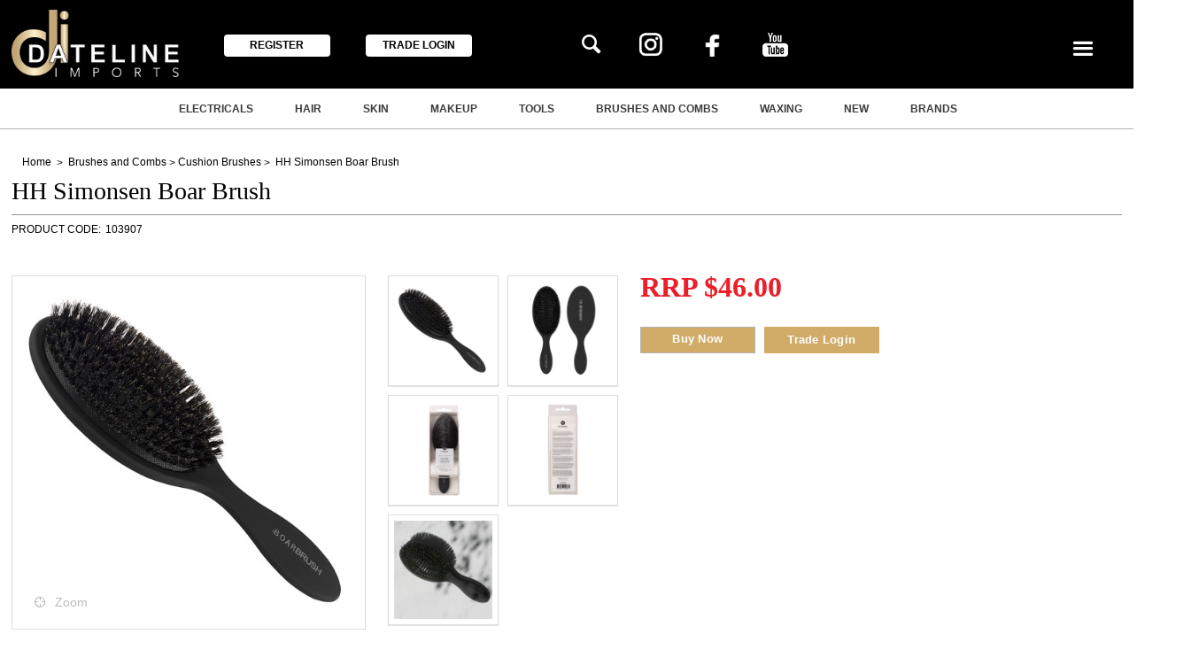

--- FILE ---
content_type: text/html; charset=utf-8
request_url: https://www.datelineimports.com.au/hh-simonsen-boar-brush-103907
body_size: 46980
content:
<!DOCTYPE HTML>

<html xmlns="http://www.w3.org/1999/xhtml" lang="en" >
<head>
    <script>(function() {
    var deferJs = false;    
    var loadCompleted = false;
    var handlers = [];

    function loaded() {
        loadCompleted = true;
        var count = handlers.length;

        for (var i = 0; i < count; i++) {
            try {
                handlers[i]();
            } catch (error) {
                console.error(error);
            }
        }
    }

    document.addEventListener('DOMContentLoaded', function() {
        loaded();
    });

    function callOrDefer(callback) {
        if (deferJs === true && loadCompleted === false)
        {
            handlers.push(callback);
        }
        else
        {
            callback();
        }
    }

    // Expose
    window._cv_callOrDefer = callOrDefer;
}());
</script>
<title>HH Simonsen Boar Brush - Dateline Imports</title>


<link rel="shortcut icon" href="/Themes/BPDTHEME01/theme-client-updates/favicon.ico?v=2025-22-07-A3104" />
<link rel="apple-touch-icon" href="/Themes/BPDTHEME01/theme-client-updates/apple-touch-icon.png?v=2025-22-07-A3104" />

<!-- Set the viewport width to device width for mobile -->
<meta name="viewport" content="width=device-width, initial-scale=1, maximum-scale=1.0">
<meta name="format-detection" content="telephone=no">

<!-- Sub Template 'THEME_BPDTHEME01_Canonical Link' -->

<link rel="canonical" href="https://www.datelineimports.com.au/hh-simonsen-boar-brush-103907" />
  


<meta property="og:title" content="HH Simonsen Boar Brush" />
<meta property="og:description" content="Full Boar
A brush is not just a brush. HH Simonsen can prove it. HH Simonsen Boar Brush features 100% pure Mongolian boar bristles. This Danish designed cushion brush is adept at detangling, as well as adding brilliant shine and lustre. This clever brush distributes hair&rsquo;s own natural oils throughout the length of hair. The perfect finishing brush for all hair types, including hair extensions and wigs.
Features:

For detangling and adding brilliant lustre
Designed by Danish hairdressers for hairdressers
100% pure Mongolian boar bristles
Aids in distributing hair&rsquo;s own natural oils through the length
Ideal finishing brush for all hair types
Great for hair extensions and wigs
Colour: Black
" />
<meta property="og:url" content="https://www.datelineimports.com.au/hh-simonsen-boar-brush-103907" />
<meta property="og:image" content="https://www.datelineimports.com.au/Images/ProductImages/103907.jpg" />
<meta property="og:image:alt" content="HH Simonsen Boar Brush" />


            <link rel="stylesheet" href="/Themes/BPDTHEME01/Min/css/theme-plugins-all.min.css?v=2025-22-07-A1570610307" />
<link rel="stylesheet" type="text/css" href="/Themes/BPDTHEME01/theme-client-updates/css/min/theme.min.css?v=1882029565" />
<link rel="stylesheet" type="text/css" href="/Themes/BPDTHEME01/theme-client-updates/css/min/updates.min.css?v=1746348762" />
<link rel="stylesheet" type="text/css" href="/Themes/BPDTHEME01/theme-client-updates/css/min/updates-print.min.css?v=-1673280272" media="Print" />


    <script type="text/javascript" src="/Themes/BPDTHEME01/theme-base/js/jquery/min/jquery.min.js?v=2025-22-07-A1570610307"></script>

        <script  type="text/javascript" src="/Themes/BPDTHEME01/Min/js/themeThirdParty.min.js?v=2025-22-07-A1570610307"></script>
        <script  type="text/javascript" src="/Themes/BPDTHEME01/Min/js/theme.min.js?v=2025-22-07-A1570610307"></script>
        <script  type="text/javascript" src="/Themes/BPDTHEME01/Min/js/themeTwo.min.js?v=2025-22-07-A1570610307"></script>

        <script  type="text/javascript" src="/Scripts/Tracker/cv.css.tracker.Implementation.GA4.js?v=2025-22-07-A1570610307"></script>
<script  src="/Themes/BPDTHEME01/theme-client-updates/js/min/cv.css.trackerExtensions.min.js?v=-431523323"></script>

<script  src="/Themes/BPDTHEME01/theme-client-updates/js/min/general.min.js?v=-1960931181"></script>


        <script  type="text/javascript" src="/Themes/BPDTHEME01/theme-base/js/mobile-menu/menu.min.js?v=2025-22-07-A1570610307"></script>




<script>_cv_callOrDefer(function() {
        $.cv = $.cv || {};
        $.cv.css = $.cv.css || {};
        $.cv.css.isBpd = true;
        $.cv.css.isOciExpressCheckout = false;


$.cv.css.lazy.init(true,300,200,true,300,200,true,300,200,300,200);
$.cv.css.currentUser = {emailAddress: 'guestuser907a74e1-71de-48fc-a51c-e341f4678547',roleName: 'PUBLIC',customerCode: 'ZCASHBLUEM',catalogue: ''};

    });</script>





    <script>
        // NOTE: this needs to be defined right now (not deferred) or tag manager init won't happen properly potentially.
        window['dataLayer'] = window['dataLayer'] || [];
    </script>

		<meta name="Description" content="Australian importer and distributor of the HH Simonsen Boar Brush. For enquiries, please contact us." />
<style>#prodbrowsetable{width:100%;}</style>

<meta name="p:domain_verify" content="13dfc3a24dc2891f13ddf85109dca048"/>
<meta name="p:domain_verify" content="34d21493868d41a9c583e843f2c101a2"/>
<meta name="p:domain_verify" content="ab9991bb5d2a470295e0cd44cef87940"/>
<meta name="google-site-verification" content="PkzVmF4qwRreIi27IpgNcqQfmTdLlshL7BU6IyFZenw" />
<script  src="/Scripts/CSSGenericInclusions.min.js?v=2025-22-07-A1570610307"></script>


</head>
<body id="body" class="theme-BPDTHEME01 page-ProductDisplay role-PUBLIC device-Desktop  page-ProductDetail">






            <script>

                _cv_callOrDefer(function() {
                    $.cv.css.tracker.init({"GoogleTagManagerID":"GTM-P4XSPHR","DataLayerName":"dataLayer","OnlyTrackLoggedInUser":false,"QuestionnaireUrl":"/{0}/Thank-you/","TransReadyEvent":null,"CartContentsReadyEvent":null,"CurrencyCode":"AUD","HidePricing":false,"IsLoggedIn":false,"CartUrl":"/cart","DebugToConsole":true,"UsingZonedRecentlyViewed":true,"ProductPricing":"inc","DetailImpressionUseFromList":false,"ListTypes":{"ProductDetail":"Product Details","ProductCategory":"Product List","SearchResults":"Search Results","RecentlyViewed":"Items Recently Viewed","MostPopular":null,"Campaign":"Campaign - {0}","CrossSell":"CrossSell","UpSell":"UpSell","CartFastOrderEntry":"Cart Fast Order","QuickOrderEntry":"Cart Fast Order","ProductCompare":"Product Compare","UserFavourites":"User Favourites","PriorPurchases":"Prior Purchases","CartLines":"Cart Item"},"DigitalRemarketingPageTypes":{"Default":"other","Home":"home","Category":"category","Product":"product","Cart":"cart","Purchase":"purchase"},"TrackingEnabled":{"EnhancedECommerce":true,"DigitalRemarketing":true,"EnhancedRichSnippet":false,"ProductImpressions":true,"RecentlyViewed":true,"MostPopular":false,"Campaigns":true,"CrossSellUpSell":true,"User":true,"Questionnaire":true,"TransactionProducts":true,"CheckoutOptions":true,"LoginSuccess":true,"LogoutSuccess":true,"ProductClicked":true,"AddToCart":true,"RemoveFromCart":true,"CartUpdated":true,"ApplyPromoCodeSuccess":true,"ApplyPromoCodeFail":true,"RemovePromoCode":true,"OrderTracking":true,"TemplateView":true,"BannerClicked":false,"TrackingCartContentsAllPagesLoad":false},"EventNames":{"LoginSuccess":"login","LogoutSuccess":"logout","Checkout":"checkout","CheckoutOption":"checkoutOption","EnhancedECommerce":"enhancedEcomm","DigitalRemarketing":"remarketing","ProductClicked":"productClick","AddToCart":"addToCart","RemoveFromCart":"removeFromCart","CartUpdated":"cartUpdated","ApplyPromoCodeSuccess":"validPromoCode","ApplyPromoCodeFail":"invalidPromoCode","RemovedPromoCode":"removedPromoCode","OrderTracking":"/TrackOrder/ViewOrder/{0}","TemplateView":"/OrderTemplates/{0}","BannerClicked":null},"PageFlags":{"IsCart":false,"IsCheckout":false,"IsHomePage":false,"IsSearchPage":false,"IsProductPage":true,"IsPrintOrderPage":false,"IsCategoryPage":false,"IsOnlinePaymentOk":false,"IsOrderComplete":false,"IsLoginPage":false,"IsUserFavouritesPage":false,"IsPriorPurchasesPage":false,"IsProductDisplayCampaignPage":false,"IsProductDisplayCampaignProductPage":false,"IsProductDisplayPage":true},"AnalyticsVersion":2}, "Product Details");
                });
            </script>
<script>_cv_callOrDefer(function() {
                     window.products = [{"Description":"HH Simonsen Boar Brush","ProductCode":"103907","PriceForOneInc":"$46.00","PriceForOneEx":"$41.82","PriceForOne":"$46.00","CategoryHierarchy":"Brushes and Combs/Cushion Brushes","BrandText":"","Index":0}];
                 });</script><script>_cv_callOrDefer(function() {
                         $.cv.css.tracker.productImpressions.base(products, "Product Details");
                     });</script><script>_cv_callOrDefer(function() {
                         $.cv.css.tracker.userDetail.base([{"UserId":21386309}]);
                     });</script><script>_cv_callOrDefer(function() {
                         window.orderDetails = [];
                     });</script><script>_cv_callOrDefer(function() {
                     if ($.cv.util.hasValue(window.products) && $.cv.util.hasValue(window.orderDetails)) {
                         $.cv.css.tracker.pageType.base(products, orderDetails);
                     }
                 });</script><!-- Google Tag Manager -->
<noscript><iframe src="//www.googletagmanager.com/ns.html?id=GTM-P4XSPHR"
height="0" width="0" style="display:none;visibility:hidden"></iframe></noscript> 
<script>_cv_callOrDefer(function(){(function(w,d,s,l,i){w[l]=w[l]||[];w[l].push({'gtm.start': 
new Date().getTime(),event:'gtm.js'});var f=d.getElementsByTagName(s)[0], 
j=d.createElement(s),dl=l!='dataLayer'?'&l='+l:'';j.async=true;j.src= 
'//www.googletagmanager.com/gtm.js?id='+i+dl;f.parentNode.insertBefore(j,f); 
})(window,document,'script','dataLayer','GTM-P4XSPHR');});</script> 
<!-- End Google Tag Manager -->




<script>_cv_callOrDefer(function() {
            $.cv.css.recentlyViewedProduct.addRecentlyViewedProduct({
                productCode: "103907"
            });
        });</script>            <script type="application/ld+json">
                {
                "@context": "http://schema.org/",
                "@type": "Product",
                "name": "HH Simonsen Boar Brush",
                "image": "https://www.datelineimports.com.au/Images/ProductImages/250/103907.jpg"
                                    
                        ,"offers": {
                        "@type": "Offer",
                        "priceCurrency": "AUD",
                        "price": "46"
                        }
                    
                }
            </script>
<script>_cv_callOrDefer(function() {
                 $.cv.css.product.setCurrent(null);
                 $.cv.css.product.productViewModel = null;
             });</script>





    <form name="formProductDisplay" method="post" action="./hh-simonsen-boar-brush-103907" id="formProductDisplay">
<div>
<input type="hidden" name="__VIEWSTATE" id="__VIEWSTATE" value="G8KHo5V+8B6SLS5cb4H1nXBPnG8TQi2a5+SBXfhaF7GdHZlhr0z50I0uftiNlqg2QpdMF6Gyp1nttyezFr0ewOermRO7rI9hfl5+491HqNEf7GdRbf7HrqkjAT2LS/DR4tpPpUfeWPMMfbzmV5CCbz9zWRKZ7obhDYTMyfgJx35BAXKVM8fjyBtNIHigIZD1lWS21xLUOtOZJw7KADT/cHL1kol8jBwFcjkF/uyOUvBMXUsMNNhYcUNztZ00WJuNBI5BhUJRHAk+IGuKZeqaZUV4fuJzok+UCamXZY5TkdydulIBJASHHcchMn+bydbC1hw/kN/ZMu7fu7O0qhkLfJsTTDzY0QokSbeXwlAraFB5ko6umjYtNUyixi0iU0mM0LdUQqsbLlavmcCIFLSZwATojQ0yVwUWDbElKV3uf0rDk/9MMpl2P96HGk5tazSYYIHaBHU9njBXhhdIgSHfawYXlaZnKZ87Qjz9DRuw71hjqSIPS36G4blvTuLdKblPC9Mn6E2fA0YY4Tb3KG0L6eaeHIj7yR/zTwhdUefNqTaLAz/oBTVt8LQbtk2fCwl7ZwO7fxnZV6Jb62Wc+qsPNoNzyZ6wITo7mjDErAdOrdrPrJB707u0oo+thQluaPIyPsvUo/[base64]/k3A39hpN28HpuEVucOXait3MNMnJuvDYfnx0isN26DyPyEatPQ3qsr8A5DrbcntJd+YYq6R/XUh27vjGd/LT6Bq6ZGKdDMLTcri4HywUSVqBPIdZ27EoIYA98/YpiRcwFyupc6t7n1d/QBxHUZwyejQx8/UIobIR+B4gj0tN69aNaYKKYgkQfU0wPacE+7XdYx5gbLHqlZY6uGKUv00Pyp12F49LavWfAuTzGRI5saMSYqSVAi67YivPi4RnIx8aP2nbTGF0hxwu5/av5pvR8PITTLYk3cnqlhxMCU6Mo7Tc2pCoq1JZNk5MyfnqyL+50icNDCMygbs6lye42+kjPPu6+sYT7AXaTCQir1lyH84sIqlwY0sVgrBJc3dg0tVzhzPOYjWIN2YJy/h0+DlHVCfxp9vXt8Rr7uud+jI4SldPb9m2RWkfspGOjrLaDxFzEJynFNAeNDCp80uyvI3rTMk5HnG7jeFdj7agazFNxO51zfcE+611RL7Gpi/afOJ5F0Un9P+STZXrJaizNeqRfhJKfXYCSx8gUgIUx6ciKDWleV5ln1Vt28yc9iDM8C2cqXEC1A87afnI30amk8p7x10W5fz0H/GOPT2n60uumQz48l9WnMbCXMg63EhU1XOZ9beQa8lW4/617fA5BgZKvC1O8y5fmBGmTVSXwTDg1v3Rhdq8Kw1fPY+aBtJscI3cYTt+cfiwRFISAp+RoaHJcJPfCPv7xOZofsU88ScKaQRIft3AMiwJapnnyUGAK2sWFeG78Zi/yiU5BVskf0uZN4CvqL4r2NxOe5do5c2MA5AtVMgrSdQDAZ9r7YJRPeL4EiVU9VPd1TbnWVxeLdgj4K9bpoBqSKfnrWdTFvGNLLqM1E9/j5AIBLf/sHzVVPak4LGrD8LKSmYyiz5xcopX3BP7d6NXbvTUeCwbc4sIi68ongr6l9Kk7w6nnYPpVhidMsttSG71nUOHJWX6eHdmvLi0h3k79tHQ7FzdiCVqsu/y6FkW+haV+DEGMUb0IgLW/Q4QC7yggy9KxbJ2mM6OWm/MlWEKaLPbGmM6aUwZxX0BZ1c/N4ig/FXddg+IUW5aGKgPRyb5pFNt5bBb9D/+t2tnx4wSL+YxaAeqKn4WIdANG9iNmrM7fRZ48OOpSbQKpupRszmgOdnCUNznGZklsJRzJupkpe5McH5egVk0o36BzTdTbVok+V8P7FpB7qrzZV8WQVB9lNPHoGBDCoHdzWJqpEYhZqQIGWrX8oZW9CqxaQAMJiQFMaQ9OB/6HBFCpRurFbheMgwGenHWGl9Ih4tKNVZJDJ2eiATqyRt2+XY9SBZzeHH59aRyO222s2GX9FqnW6CdZTEVeO9xc1tzMgjvKVoiDTEp4ZiW9bkUtfSp6wjD/wl7z0iBnAm0GZI3EJrnRgdqxZLM8JVJpgNDOCTNy4+iISsE3H0jFLp7vAKfRhGhSkWP1ebBAVrdJX/BENynMlofc6+h7gQ4Npc7e1ZtOwpe08EbMGzIx2j1tyZERI5PvPU1vVWtgeB/YEy1MX2tTi7Xnt2LG5v/IuxzZxk/sxXGh9WuECVRDRvynAskhpg8wO6QEqkcSUyj9773xXjh4xVRQ0hUIPMJpXJ6oAjYwTo2kwxP4fPcbNERHNGzvi7IAmZjn736jpgESTWMZYtqBoIlntBh3/ummCjY69eeOi37WoFbyrWTfVLlJXabBtT9Csew4iO7FGnoPGkIbB6pI7jxM5/8Qo9JIM0zQR/Adocmy1xzLKSnZNxeK5rPVcwERjCHc2OIppH9t0Kqb5FWKKHdU7w8oLL9rzWDKEWv7jhkSfj+E1Il7j9p/YZqvzpBTbpxt8jaGFQPItXMFHIF70DBHU0GywCwspjZzxEpUxACiewXcqdBjH/uRKJHIonbM2Oa3fmKRFmmxciDM3Pc5vCplcAeIhYVXxIPjjVBpxfhgCoI88NOk1RZ9ZBKvqaUsCKTwP87f3VN7BALXI90s8RSCnvRfnEk5tdGDVpaeut5GEwTUkByGnqeuxGTJ3qnGOgEnowg5BCTO64N4s9xxlLGryl8WJfb/XBAbmjRd9TTcEnYOAfpoJDF0UfgMfrM2SqybV4aparI1t2MoYafyyVixreG5QzwTdIc4DQaRjPuQ1If/2FK2rbJb8nEAwYQ9sNZOZtDkuedmrUXUaYGJUdGF5AXESbAEqL6iuvT3FAg95ZwOihKk+krsJDW2pjbHbLfkiJsjV51GMK54KGVP5EBCdqz03MRh/Pclb6pgh0tqaQ74atOih2G8j2U0lIEAOH9lTgLCmujODLj+ot6joLIaDicdN8/RmTFvloV/G6DT3pJesiSZl5cCxPPqt3fPhskjP+3BVYnT/z3nl7yVnDAtPlFYoGf71rsv40sCvUjWgrjEU+QBjgJxbHDJ/xITymsqfHK+z6hFkY+6tP9iU1LsEMFVI2AEUE8Y6xDG0bisu5IQ0BAxcEvqod8mb2R8z8rXkLXDcrlUyLQNQ/dLTNNRNw/tsBYfPcuPesK36d6i+0XNpAzYz5w/Bgl6O/6FDFZo8OOZYGgevs6JYCCefiMLYULNdDF/wB3W3c0PVlrIjZTDIvnwPbXaMN/zPqdRFpHZpmAJ6J/m5CNRmY/JcH9xQOLLL/Jf/ZuxJz4wTHs66JH6/51YTW/HmWSNqZ8K9JSPC0qKdk0UK64Plx1tmD2CpgcXphyvhPhPgh6e/YzgrdO/cQgbp9AokqgLAKISIoBrjgeg0SmKBxQzZ9bsl5X3c0rjKwaOFMFZOputTidwlE0deQDlYWWI9T41w40IOmnsdvSyo2fBU1yaKcMv0RB2BTOzxKy5Sx+uU3DgeMV/fQRIfAJpn4xo7GAEAOg64YgcpuXuZggAjkT8oxcLCJpecdbowZjHaNdMPkynV9qPPxOxm9H03EOVqg10/fblU91MjH/Ts7tEmJ48Bhm4kj+DeaBcGBFhKFtazEtYE2hsly5URvVG5MxYVGBBOeaCL7EwFlvZUHAU6mq3BzfwG2/+YJ9Avr0fUug1HNh4VVY5mb3Fsml2A8YW0CgTsTrzMkp9L4D8dCDojBWkRRbHhRoRITd4kqO/[base64]/IneoisAW3J5Azt3WHE6BXshhcJf4615ju+3LVkQHKcwR8wD2TMaPh1sRfj8MBRwv1jResfdv9pKutVfkXeZhMrjqc0WSfsIZJye6DID1bhw45s5kv7e0Ez1WwQt/lM//HVG4WZ0C3XPIz073r9hjsr3/jKl7/emAtN/BKSr4gUNi8dc7SAxvgtiBa0OAjeSw8CeWUtCyNgVcM43EzNefwshoKfKfVVcndJbsY37cdUVT9cj6iS9WcRXmW2Yqw/[base64]/DnC3rdTm04J1rqatkVvdDkfnfjlWGND/iP0pCzKxBxpri7OENnFlGDSFC18aIAQtgjUKCN648ZGIkPDXhuiqxfTNllHoREcxRUUxKJSZz4UEDB5yMyhNv38md+D6jb0QtLaL/tbzhi7X1yww45T52dNeqnW3zY/YHy86CQ4n0EnPOyQBEu8yDVedTRIyPOECr2xvMxIbGhF/+EkakHfV3JRfcJY2KO9KT8sIPqYOEO5zUaLxF9M4Gv2u9Ayu8ZZhNeFprxwmrTWRIE8tC5NsGJuRBI1ZhqVl5c+deYbcr4DFxcg9B1ibVcAQ6zB5yXXV15CDsFBZgJRDDXvXVzaNOzYU3ZAcmzDp1n9Pe2XMy0Aso0kcn1CUrDIAt6iSKo/QW4FZ0IT0HV8zLLzWzfBE9CvHTBN37JsGwME1LBWzqSrv5DW/d3efbFii3PMyeb2rTAjzaPHHADK/P1oJwSLjfjkRoGfZfAccEHXe0fTH3FamdQLTef9cqlOGkqrup7EFHRONdiTefLkj9E1ErhD+nXda+nq7RLznPs8jSBlGrblYzALDq2NWfXLtobm3ph1a40dWP68boMscuUx+XZRmmwiHn6njBf/s5GUa1Tj6a4YRRnZtyzMkU235vvTrI50pC7NdKEyO1e0bSC6QG1xOb/UFtRJnU7/ORPWjfWwgup7SZxVPCxE6KPmNwt6usaDJhyJE4vM1Hy1465bXIEg1kFjO0Meyur0Uj+AairWFD4Zvdrj/ueowQiGOHTaiQjjydI01mS5jNlV/DGlB/q9bCMKUv9wM7Z6KULhf6zyPpP6LIJBSbREljSUM3YVIPHsxyBWAV6T6vd3q9/TQcZQf4RxtLPNkOx+G29INYChZVRr7r2miLqa32L3UEl/BpB0gTG0LUNsEPxvtT+0oVgLSMc2M2BzAzYL+Lo2QYn4rWDI27mCQE+GvCJoYb6nGkaJtHPeqOcEEPu+JiCk3ZrXHd9eW3WcOO6OcnsP//+51U152pqjvyr+kyApnmGMvHBW0pUIiQ6yw6kLH5gma7PQZsJHfY6lsuetEMYAOCtoEzKuU7EixZtkN6XP+yaRI/sArsSUv48tB+48322c0V8NirZq5p4NGdy81YjXsKAryKzxdcqDbOKEOdsft/r4BMthRk6bDLn/LtA3pHtZUW11rCwA9jbnEDoDG5uoIon/ki47AH24Uv1ASZSL02cI38jp4NxH5gNS/e7vkuX9wET2j1iHWhqmt608hEJIYAfhq7tg90MeGGN2Ao5aCo2r68EMfWOv16nDtmKXfRo9J1d4aLOtjOjRqQf9kPp24RkFhjEsJRe2tOt8Rh3se/AFp1CHiWg5fXw3auMHbwp9bTFwK75Qs4wJkoW3Jlag8afkLDcb8FPESwIAppHAdXVowqqJLUfxTwkp/YRtY/v8WP/iiz1mfX2KGIrcJQpDHBJBi4Izb5+8Z9bh4uzcZTxe37OezNNq7mRtMA2wEk230nwndF14JY9K9W1rIi6I7Cqs/98EafjYLio2OlxriXFqO7NRBgksIRMBnHHHPbFbhx3yKpsNaEcM2zZSOeZg+/4z3t2/+0J3S62aTjYK4p4aaZ4XOwiN+4ZITpbakY9HVRbueJiBiyq/EgHvbT/biv3xCHwzdgl/dsW+K3YYcdOB5WJ9WE632FvVuiO6Gq31m5xomnds+Eylkyuf5T++gc4gYHcObYomRH2xSCSpbX6jmKFE3cnFSOBC1H/3A6kzCUrzbor7573IysVvT6k61xlnxl/U6hTZ1i5tAWwOMdQJ//Aid9nHYejalJZtBAJ2CLpZbolomtzyt0b3tFuyh6n02oxMdPFPq7wa/LiAkyiAGpuLILYsv9e3glgEJyvgzCvlCGsNpOpJxSd/prqrS2DUsGfZYzRssgVsI9iSzquKocGVYBRAxto7d/[base64]/rNrome48DBdLOdx2hJJQ7RnlV63w9NmRPTfv64rkoxJ365ckIgZ7A6CuHkKapPYtbykLEQXSaJEEjnj8Ak0cCPXv7puZFzEsjFaYP7cgw0Lu3LKvGtRH1XbAUzjJs72ue8fOQywhwLv5Or08njFxcWYAZ6GweYa7D+YGDS3ybaFNWNAV/SDhsWiV6Y9DuSbs+AiJJXDXcvkj37rD4HhmK+/iOyWhPaCGrRxdny+rM7vRC/DaOEf1kbONvo6FaFARlFvfPlyCJve5blMHN2xkbK3TkiVkeeQ4nA5oZLo64zzlA4ypBMdU8Ba+J6ybG2WI7cUzNICSfXzG5bEKVPu9ob6UcW855/d1PyV2a/Amj7hte7nsVsd9ZjBj9f/jUxbQ9nLc6DBwPgX6sUgoM5PCt4ft7ModEvjt76fAMcD8yH681Me303MHtB052OefydvuNVlvW8rrOV2tUZnUgEkmXv5we4fZqtKqnOT6PzmllHXs/WNl5lZwjEMFnJm/h1tnB6LAhEaz8x0nySdO/[base64]/cshlepmW9pabdvJenOtFRtqofvP82SKhswZhS9ROcKwbhP0MSWmsdIlrecfMard9WA8AE4ZsLm5BOR/N5y7Ekk5cTkTqIi+agobL81bPQWjksIITesrCUx/vg926rTUhtwNOBH4D47VvA5ZMJn9HrcZatEBCH9yeWA8Wnuj1eoRi9ZymNSxcLbIBNqbnzI8mowCgjJXnImoOYLANk/ul/Il8v/snfzKi6C+1EsD6oFZ2GJy/+CBaanWBdDr4Y3eKYQjcOiLRZWdceOrjz/FnV9t/NSQXNWABWBWquQAqKQR298EN/cSK2Kqyp33PWK2dfsn5Ej2Qf0rIalVUT3nUJCKi4oewpV5F1bgOYekq14CtPzTojS6fRHvORcUcgsdQ5IyiwVvSyPEjFkUEANE7qcwkUbu5SUSrAVxESpA4e283bHcUS1MwbhUhCu1+nXK+Ip2m5bX5zVOfKuPZkZ91TrrlE2D4JutjOaE3BFaJ5B6UYd4/wMCOjXy2bI9uia3YQldacijRarZn4sagLihBreCEmH0rpX7TtxhUobY22A6+Py/mMuvkYEYTVY36LonKdoo4LcFQFsCuWCpG/+1d6PxzjZlQvevi/LNr8XyxIeZefdzzbR6nv1KQdhvlSPIoNsLOv1NRdpSm7jDa+vNN70RwbL/ggz73hs+zvmvGy65YyO6eRczMlCGWZ+Sw2AQXxiWtRJScl3kcA33XhbsW8IBhySZQ/LKrH8fIv2C4N7R9FRP5+OfKp3ib7Z1jpBd8VJUfR4XWvaGQbuyZ7J6pOEWfPGcx3VxndfF8mwDxZRR+wZzoiQ6jUYBranLCIqGF9I8c5fmv28NcNSwY+1+3AQyN0e1Fiv/J+Hk8zhVDmVhuxOKwWYcrXPjNT3te2yMBBGZclWsn7mFsr+dCOjYujUIRQsHPb15+u95yGLCyTzyB98vUEysIonVOG7Lrf+g95sYHgWav8KMV0BAZzL+GTceYrCNkX/DS0fDOM36aP3U2F6Rn7/[base64]/pByWRa4m1JjA5qGmgN3s8uLj9pToy0GokYP0KKXw7UxTZI7KuBgNxPJceCpol4rmqZJAbQrqWI2jWnuB2Ny+joi5HowijQOAag8IdisIm5XYaZjzxtMhCT4Uf5eK4HuQzZyBH0ygtsofuCLytGoBOyBHAkNesqdRA2/QmLKg9qJvdtPvS8Zd/I+9bZLWHHV+ECIG56umZl/7xRqBCyjLS5JJ6ZyKYBGxjj0VJxu3YP2iRXbyhwpETHjeEgxLHaMBsB2GvqHm3a+Z44YmmbC90qLK/RU43KGRzHowxoQqlVjdck2fRfS/5Z0IvuQcawguleEwtNMZ4DOXfyBPNtLxz9ugTWcrrI+XKtoylD0NTXR+ICU9xqookW8sDgDcSXsgl7D06zQr/NTEQQVZYoPbzJMQARKSJEBEJ0pdH7Z+ecCyuB1bmtICAxlYW/0ESaONoGvMgVIBK1PbCgkec3dbbfSLMi23lEEtM2tr93/b448Y7UwkHajDGAYaZ38SNm/3TdZtEgozscZ8Out4S/GiZq0Hs7Hb1ftOHIXp5+bQTQLPfkv9Wvd76Y+mtERWVT+ZGZ+7l7UHYwRLkSym1DMlU8zZ6svv6ce1+ti8TpPIynFUapqwZWFSUgJqSFd4+klJeLxMjjMh7sAh1YfdsM+y/dKO9+M1/QcvROd3/o7cBwzguE9WLXtum2ClPbTOj+KbNhm7syDjXEJ2qxipFSRTAnszy/oIw6MdA6d6AYaH6IL4beRMh7x8MwNBCgN2ugagWv23K17ZFVzg4hZwuGVJUAQrjBvOOJjeU1g22D47EoD5u7zEZXsBDfOxqXP0OAzac+b2UJkPc8UIH2tDTtAhPqMS91H6GrSsViD9xorecS0udnlKOx+DlfYYqD7SPavs317vZE/f0ycOCVGHkjLWQhjgPuZDG5JK+FIpqxjib97Z4WEiKnZUKluukULVrWOxqh3x6iyp3fqO+9UfBHsaC56ilzrP37dAFDp+cV7wVPVb/ki2KNWvQCgl4LY8+IXbb287Gx1ecJZKA4I2ATqQH2B538ptCymMFmM5FmDJd7h+pDOC1q4MKXsqCMMJPVA9YA6PX1RKNQ3jl8jR2RUJ0IAuwfUkqy52uJelexTMIRW5tS3hXwq9SAQ/BLgvr33oi433TVGYJ0/64w8ADdtmXWQaa331ih2+eCQtfK3sdRx/YhkgftrASzrgH3lbcfpLFl4SJSx3d/G7Nkx/MUdYoMYiBgspovtAK7QYfe7EW0Oy1dxLKEkvmjebXvlvoGPlVebbxgF1j2p1F2d+JuMaHeWtDFxQ8FjKefhqEXqECVRhVCfltnQRtKdqYYQj0ZQoAklTazccm7EZEml6wvTEV0wvx9HLfhRIPaTsUxcGMjg1pt8fD4Q8/k3QOnUdkrskoZLg0XUyqrXoG0cOv1XQ9CMwak/VXHDGwcK/kaBGQ3mlX/[base64]/jFPUIMpNR+/Cj4LLntRzkNZQ7dmjqjtTrSL7RgEuX8hdhyx1UTlh/sq6+tAR9M6LCC+WMhynMbEDC+QDjQ4a+7SGQMnSAXm+e+SNX46SYE6V8TBWwp/QniWjTKCFQToTWbwasOURicsLVdihbF4ZURWehOPcQe9d3pf/uL2Ei/fFGsefvG8N7F2tJhIoFaYvV0niA5y67C3sGS83koDm59dapB+53TEEm4JZtlwtAKdBe7DQrZo1gc/igSOd6GFjCA9o5N/nD/GUijzZayhhpjdwF7pDJC8O4g57Bumkte485EQeY/m+tWbZrnCRmZLlXkAqi2sHCKzbVAcQX8nNxwzmQUnIOmRvTGHjgMe7WlqKLd+kqgYtfX2qNa7cBd35FsSG5DUBOd03DeZJ/XwsPkRU8/oO3ABhBTj+OTG4AnfwKmZiQGx31OK4Tbd8K/AJN5BhPFLkgQ7tQyPua7pNtP/KWm/PD2MNJzLx63m0tnjr9HVCQAiWGoC1SsBb2HcB8Brmwqk+4Wq6gLb1Ims9sk9I/rLd7LIxUxN2COo8gsbYnxgT+ACKA3d+UnEl3b+Yc+QlJ7H8Ut7f1FZwCm3HyN4PW35OLU/6+hFoG/Yf2A8hrzPD2JC6fN9DA4f/QY2ORf22AR44eAu9oSomSQ4+pyDwELw0Ze9NJNdOfX++lekQrDY5ktis7lf+TgV+BQyWjxxG8WFTpPXWpl4Wv7nx77i4FxRVMjMFwohtzvF7tr3hE6y/UB7XcU8ExRrW3PenNxh+tbi1EIE8bS6w/coMiN8OUxDQDyOb+KzLbmfkjiyyAE5Wt27e7eT2qt4cGzBOBjTHWfDMDRnDBALeNrNuUmBYA02DpeKTXUuiKdnPsS3RPIuqszlCM/FzHJ4uxOafsStvpfGH3DkfJoL7wWCbH/n8vSlOKPqSK33LMedqGpH4vaQUK3vNupxlMwc44e14cz/Au98jtxH3919KyD/M8RcEEfid+ywg7v110rDID06lixi/22QK4uqxIVQrQSm6UVU6tHkMMp7OuM86Lx9K2rkAzaZX/Tpv0dRQiqXF8mzu6lvnq/F6rTVKg3HiX/SC+pYCLZBL0hhNxzXA/sf1dqglmfV+pRPq7PY+oYJ+nka55EZ8LZAWUUnACy1CxLw28MXPg5yxtTcVfng5KiVPYiI7kNhOnagwphm98ucO2eXKUMYC9zSDGbySl3phdTfqrjTpVuz9uei7IY4zDYU8imYQ4mqn3i08Ip7KXqrC4nbD5gspByG0j0dXr//ZAUo4n8PmA6WTA6ysVSxwUHTC/aYSVFO1xHONZL5hcfc59VZtsBqS8sdeJT1n/b1oUaqggGbedcIvKxBiY2Te7qTtzIuLWnUJGg2iqEU+elZeTkJBNaFHk4+lRBvauJ4HNeEsC8GGJCzRvo5oyINWmfuT9y7YpT3CzqkWBLRyg+nRUtLFhlRCwatJMZuGoMNlaOXMc4t7rNID/KGOYgFG2ajJfkO/VckuApiqGsWnIkMYCpSq9DDNl0hjKzNE17jf5sWe5s29qltBzGq7IXLCEvrNqdT8K5YcZxH7EuYKfP1mqUb0SA8XQhwgE8FXHn4SV+qUGixXqLFy6MO7dePdIkcIsl6/JMHpllA9zIb7eBsVSYw+QWnjMC4zNkQUK1FRNKpf9wc+guePA8GL6VLyIU0zl82I1yK5QxbOW7kvxxPerypfuxD3cliHs27AXauF5+BCkLRCg2kuQogeIdaKlyjOcpzUeAJQad8NJ0x7zXm4PcTVjA21arl/P6pNxPVRw7PgtxML/v1LbGvcvy/COMZHNPC88psKmqr89HyIvQNESTujDJjq/0Vsa5t1XLzf8L9wzbRhNyDFA8O/DyVUA+Yp0APVY7mv16k6Mj3hDNWy4lAdV1/YtVG5lZH89yPsgKqf40eVw+f2T5mQr9kvB2Ma/856eB6Cwt7FdZ/Fyb6h/jcD5/lLBr68tydI8LzHpl5dHjdje6ZdcpEmDQDh3bDgE9NOiPr3cIHiupkVfS7DIzKIcvt9LxYkh5ogDCmz6M09KU7KgRgCl/[base64]/ePlb184PFLXEVCc4yb1eDzakLsmU8uWeGV7VMskNHAomnGVfMorYUvstz+BgpMRK7Ehb7HUnS36a6lUQT63fUi2l3SqUqnjjSBZvVZGCAT/rMaNCEtIQKEop25CMuYtyrESJOSiq4fK3CmW4qCI4FVJk4fH1waAQm2FZkCdvyvijvShq5J5uKCiJxK0ubzvWLA5saDxMT2IsPLTJUkNsJlqv0/u8QjJgqpkL9oGi4UwOe1YzZM4lj81aRNkhv3aPlC+nYBlr/[base64]/HpXXD5FKDRuUiycF9/HTIrCqIgOXRvxoQMoOy1si8HpL2KBNRRoGbw1qjw73NH+48USzW7CCN1MoT6lfi8xUn8Dc6i+L2w/Kzm99o8EWkWeGpetYuFEvHih0bS+iN9CuuPtHi2KW5wWOF6/qWXMdJtEnLg241LcAuoCPcieCpwbDRRLkJVYPU/qWZhWtkNNVw3hCimNiEY24sS4yVcWLEA+slmyUVxSiWh7RubKPmBGQ2XFWfi5f4UvvMD7nrPGuSqDyvl6WyUOsvq1MiE0sxD0EMxCrzSU+m3GGRpt2L2wZdtA+kF9+4Gu9SJSWWpqUg8/XIn3ZiYLLdCFoeBHUdxaN3PN6WOTVzyszUxZZoOuCSAR5s0TOmddMA6mB8k5FmRdOXyjNCauk81Fui3Sg/im9zgQcuMUZoGzYLWduVlNOg==" />
</div>

<div>

	<input type="hidden" name="__VIEWSTATEGENERATOR" id="__VIEWSTATEGENERATOR" value="AF79EA6A" />
</div>
    <div id="generic-overlay-message" style="display: none;"><header class="modal-header"></header><section class="modal-content"><label class="message-body"></label></section><footer class="modal-footer"><button type="button" class="btn cv-confirm  push-right" onclick="javascript: $.fancybox.close(true); return false;">Close</button></footer></div>












<!-- CV ZONE LAYOUT & GRID -->
<div id="cv-zone-layout" class="grid">
        <!-- ZONE TOP-BAR -->
        <div id="cv-zone-topbar">
            <section class="cv-header-topbar">
                <div class="container">
                    
                </div>
            </section>
        </div>
            <!-- ZONE HEADER -->
        <div id="cv-zone-header">
            <div class="container">
                <div class="grid-row">
                        <div class="col-1-3 header-col-1">
    <a href="/" class="widget-logo   no-print main-logo"><img src="/Documents/dateline_imports_logo.png" alt="Dateline Imports Logo" /></a>

    <a href="/" class="widget-logo print-header-logo  main-logo"><img src="/Themes/BPDTHEME01/theme-client-updates/img/logos/Dateline-logo-print.png" alt="Logo" /></a>

<div id="printheaderlogo-e0f16552-68bf-4a3d-85db-0f846deb5e6e" class="printheaderlogo print-header-logo-text ">
    <p>ABN 60000557282<p>
</div>
</div>
                                            <div class="col-1-3 header-col-2">



<div class='widget-section-menu section-menu-headermenu text-uppercase  no-print keyboard-accessible'>        <ul class="">

                <li>
                    <a  href="/our-products" class="  sub-menu-link" >  <span class="">Products</span></a>
                </li>
                <li>
                    <a  href="/brands" class="  sub-menu-link" >  <span class="">Brands</span></a>
                </li>
                <li>
                    <a  href="/news-education" class="  sub-menu-link" >  <span class="">News and Education</span></a>
                </li>
                <li>
                    <a  href="/where-to-buy" class="  sub-menu-link" >  <span class="">Where To Buy</span></a>
                </li>
                <li>
                    <a  href="/about-us" class="  sub-menu-link" >  <span class="">About Us</span></a>
                </li>
                <li>
                    <a  href="/contact" class="  sub-menu-link" >  <span class="">Contact Us</span></a>
                </li>
        </ul>
</div>





<fieldset id="widget-product-search-16e76da2-f947-4cee-bc50-9aa408902107" class="widget-product-search   no-print">        <div id="search-container" data-role="productsearch"
             data-search-query-string-key="ProductSearch" data-search-page-url="/search"
             data-search-on-change="false"
             data-retain-current-search="true"
             data-use-search-and-product-suggestions="true"
             data-search-suggestions="true"
             data-product-suggestions="true"
             data-use-suggestions="true" data-allow-empty-search="false"
             data-bind-auto-complete="true"
             data-search-page-url-prior-purchase="/prior-purchases"
             data-prior-purchase-search-ticked="false"
             data-search-page-url-user-favourites="/my-favourites"
             data-user-favourites-search-ticked="false"
             data-search-suggestions-heading-template-id="SearchSuggestionHeadingTemplate-widget-product-search-16e76da2-f947-4cee-bc50-9aa408902107"
             data-product-suggestions-heading-template-id="ProductSuggestionHeadingTemplate-widget-product-search-16e76da2-f947-4cee-bc50-9aa408902107"
             data-include-headings-as-data-items="false"
             data-widget-initialised="$.cv.css.productSearchEvents.productSearchInitialised"
             data-static-content-search-mode="Disabled"
             data-category-filter=""
             data-category-filters=''
             data-show-preview="false"
             data-number-of-products-to-display="0"
             data-excluded-categories=""
             data-exclude-products-in-excluded-categories="false"
             data-excluded-products=""
             data-show-levels="0"
             data-do-global-search="false"
             data-popup-id=""
             data-limit-product-and-static-content-result="false"
             data-product-search-result-limit="0"
             data-enable-retain-product-search-term-with-preview="false"
             data-enable-search-product-on-initial-load-with-preview="false"
             data-static-content-search-result-limit="0"
             data-enable-preview-default-template-display="false"
             data-preview-default-template-delay="400"
             data-preview-template-popup-id="search-preview-default-template-widget-product-search-16e76da2-f947-4cee-bc50-9aa408902107">
            <div  data-view="true" data-bind="addIsProcessingClass: isGettingSuggestions">
                
                    <input id="product-search-autocomplete-e86743f8-50dc-42c4-9e1f-2a61b783b99f"
                           data-widget-id="search-container" type="search" inputmode="search" class="product-search-autocomplete"
                           placeholder="Search Dateline Imports" data-role="autocomplete"
                           data-template="ProductSearchTemplate-widget-product-search-16e76da2-f947-4cee-bc50-9aa408902107" data-text-field="SearchKey"
                           data-value-update="keyup" data-delay="400"
                           data-bind="source: suggestionsDataSource, value: searchText, events: {keypress: searchInputKeyUp, dataBound: searchInputBound, filtering: searchFiltering}"
                           data-select="$.cv.css.productSearchEvents.autoCompleteSelected"/>
                
                

                    <button type="button" class="btn search cv-ico-general-search" data-bind="click: search, addIsProcessingClass: isSearching">
                        <span ></span>
                    </button>
                                
            </div>
        </div>
            <script id="ProductSearchTemplate-widget-product-search-16e76da2-f947-4cee-bc50-9aa408902107" type="text/x-kendo-template">
                # switch (SuggestionType) {
                case "SearchItem": #
                <span class="search-item"> #: SearchKey #</span>
                # break;
                case "RelatedPages": #
                <div class="product-search-suggestions-title product-heading">Related Pages</div>
                # break;
                case "PageItem": #
                <div class="search-item-with-image" data-bind="click: viewPageItem">
                    <div class="page-info">
                        <span class="widget-pagelist-title page-item">#: Description #</span>
                    </div>
                </div>
                # break;
                case "ViewMoreRelatedPages": #
                <div class="container">
                    <input type="button" class="view-more-related-pages btn secondary" value="View More Pages" data-bind="click: viewMorePages" />
                </div>
                # break;
                case "RelatedProducts": #
                <div class="product-search-suggestions-title product-heading">Related Products</div>
                # break;
                case "ProductItem": #
                    <div class="search-item-with-image">
                        <div class="image">
                            # if ($.cv.util.isNullOrWhitespace(Picture1) || Picture1 === "controls/bit.gif" || $.cv.util.isNullOrWhitespace(Picture1ThumbnailImagePath)) { #
                            <img class="product-img" src="/Themes/BPDTHEME01/theme-client-updates/img/placeholder/product-image.png" alt="" />
                            # } else if (Picture1IsFromProductMedia) { #
                            <img class="product-img" src="#= Picture1 #" alt="#= Description #" />
                            # } else { #
                            <img class="product-img" src="#= Picture1ThumbnailImagePath + Picture1 #" alt="#= Description #" />
                            # } #
                        </div>
                        <div class="product-info">
                            <span class="widget-productlist-title product-item">#: SearchKey #</span>
                                <span class="widget-productlist-code">
                                        (#= SearchTermValue #)
                                </span>
                        </div>
                    </div>
                # break;
                case "ViewMoreRelatedProducts": #
                <div class="container">
                    <input type="button" class="view-more-related-products btn secondary" value="View More Products" data-bind="click: viewMoreProducts" />
                </div>
                # break;
                default: #
                #: SearchKey #
                # break;
                } #
            </script>
            <script id="SearchSuggestionHeadingTemplate-widget-product-search-16e76da2-f947-4cee-bc50-9aa408902107" type="text/x-kendo-template">
                <div class="search-heading">Search Suggestions</div>
            </script>
            <script id="ProductSuggestionHeadingTemplate-widget-product-search-16e76da2-f947-4cee-bc50-9aa408902107" type="text/x-kendo-template">
                    <div class="product-heading">Product Suggestions</div>

            </script>
</fieldset>
<div id="printheaderdetails-841dc1bf-22c2-42bd-9af9-b2de81488156" class="printheaderdetails print-header-information ">
    


</div>
</div>
                                            <div class="col-1-3 header-col-3">



<div class="widget-login-logout widget-login no-icon red  no-print keyboard-accessible"  data-logout-redirect-url="">
    <a href="/registration" class=" main-menu-link">
        <span class="icon cv-ico-general-login">
            <span class="" title="Register">Register</span>
        </span>
    </a>

    

</div>
<script id="message-template" type="text/x-kendo-template"><div class="alert-box inline-alert" data-bind="html: message, appendClass: type"></div></script>



<div class="widget-login-logout widget-login no-icon gold  keyboard-accessible"  data-logout-redirect-url="">
    <a href="/login" class=" main-menu-link">
        <span class="icon cv-ico-general-login">
            <span class="" title="Trade Login">Trade Login</span>
        </span>
    </a>

    

</div>
<script id="message-template" type="text/x-kendo-template"><div class="alert-box inline-alert" data-bind="html: message, appendClass: type"></div></script>
<nav class="widget-mobile-menu-zoned Tablet-only-menu  push-right no-print widget-mobile-menu" id="widget-mobile-menu-zoned-c0594983-5e6a-4662-bb48-e16a88bc5cb2">
    <button type="button" class="btn ghost cv-mobile-menu-zone-button"></button>
    <aside class="mobile-menu">
        
<div class="container">
    
    <a href="/" class="widget-logo   main-logo"><img src="/Themes/BPDTHEME01/theme-client-updates/img/logos/logo.png" alt="Logo" /></a>






<fieldset id="widget-product-search-7485e6cb-c77f-4936-9732-65b4181661f1" class="widget-product-search  ">        <div id="search-container" data-role="productsearch"
             data-search-query-string-key="ProductSearch" data-search-page-url="/search"
             data-search-on-change="false"
             data-retain-current-search="true"
             data-use-search-and-product-suggestions="true"
             data-search-suggestions="true"
             data-product-suggestions="true"
             data-use-suggestions="true" data-allow-empty-search="false"
             data-bind-auto-complete="true"
             data-search-page-url-prior-purchase="/prior-purchases"
             data-prior-purchase-search-ticked="false"
             data-search-page-url-user-favourites="/my-favourites"
             data-user-favourites-search-ticked="false"
             data-search-suggestions-heading-template-id="SearchSuggestionHeadingTemplate-widget-product-search-7485e6cb-c77f-4936-9732-65b4181661f1"
             data-product-suggestions-heading-template-id="ProductSuggestionHeadingTemplate-widget-product-search-7485e6cb-c77f-4936-9732-65b4181661f1"
             data-include-headings-as-data-items="false"
             data-widget-initialised="$.cv.css.productSearchEvents.productSearchInitialised"
             data-static-content-search-mode="Disabled"
             data-category-filter=""
             data-category-filters=''
             data-show-preview="false"
             data-number-of-products-to-display="0"
             data-excluded-categories=""
             data-exclude-products-in-excluded-categories="false"
             data-excluded-products=""
             data-show-levels="0"
             data-do-global-search="false"
             data-popup-id=""
             data-limit-product-and-static-content-result="false"
             data-product-search-result-limit="0"
             data-enable-retain-product-search-term-with-preview="false"
             data-enable-search-product-on-initial-load-with-preview="false"
             data-static-content-search-result-limit="0"
             data-enable-preview-default-template-display="false"
             data-preview-default-template-delay="400"
             data-preview-template-popup-id="search-preview-default-template-widget-product-search-7485e6cb-c77f-4936-9732-65b4181661f1">
            <div  data-view="true" data-bind="addIsProcessingClass: isGettingSuggestions">
                
                    <input id="product-search-autocomplete-3aff9081-192d-41ba-a904-a9137bb9ebf5"
                           data-widget-id="search-container" type="search" inputmode="search" class="product-search-autocomplete"
                           placeholder="Product Search" data-role="autocomplete"
                           data-template="ProductSearchTemplate-widget-product-search-7485e6cb-c77f-4936-9732-65b4181661f1" data-text-field="SearchKey"
                           data-value-update="keyup" data-delay="400"
                           data-bind="source: suggestionsDataSource, value: searchText, events: {keypress: searchInputKeyUp, dataBound: searchInputBound, filtering: searchFiltering}"
                           data-select="$.cv.css.productSearchEvents.autoCompleteSelected"/>
                
                

                    <button type="button" class="btn search cv-ico-general-search" data-bind="click: search, addIsProcessingClass: isSearching">
                        <span ></span>
                    </button>
                                
            </div>
        </div>
            <script id="ProductSearchTemplate-widget-product-search-7485e6cb-c77f-4936-9732-65b4181661f1" type="text/x-kendo-template">
                # switch (SuggestionType) {
                case "SearchItem": #
                <span class="search-item"> #: SearchKey #</span>
                # break;
                case "RelatedPages": #
                <div class="product-search-suggestions-title product-heading">Related Pages</div>
                # break;
                case "PageItem": #
                <div class="search-item-with-image" data-bind="click: viewPageItem">
                    <div class="page-info">
                        <span class="widget-pagelist-title page-item">#: Description #</span>
                    </div>
                </div>
                # break;
                case "ViewMoreRelatedPages": #
                <div class="container">
                    <input type="button" class="view-more-related-pages btn secondary" value="View More Pages" data-bind="click: viewMorePages" />
                </div>
                # break;
                case "RelatedProducts": #
                <div class="product-search-suggestions-title product-heading">Related Products</div>
                # break;
                case "ProductItem": #
                    <span class="widget-productlist-title product-item">#: SearchKey #</span>
                # break;
                case "ViewMoreRelatedProducts": #
                <div class="container">
                    <input type="button" class="view-more-related-products btn secondary" value="View More Products" data-bind="click: viewMoreProducts" />
                </div>
                # break;
                default: #
                #: SearchKey #
                # break;
                } #
            </script>
            <script id="SearchSuggestionHeadingTemplate-widget-product-search-7485e6cb-c77f-4936-9732-65b4181661f1" type="text/x-kendo-template">
                <div class="search-heading">Search Suggestions</div>
            </script>
            <script id="ProductSuggestionHeadingTemplate-widget-product-search-7485e6cb-c77f-4936-9732-65b4181661f1" type="text/x-kendo-template">
                    <div class="product-heading">Product Suggestions</div>

            </script>
</fieldset>



    <div id="widget-product-category-list-static-3f5b8ea3-1992-4a3f-8de3-b5d6ade4f151" class="widget-product-category-list-static widget-product-category-list  ">
        <ul class="top-level">
                <li class="expandable expandable-toggle cv-ico-general-arrow-right3 all-expandable " id="SX01">
                    <a class="box-title level1" href="/electricals" data-parent-code="" data-category-code="SX01">
                        <span class="desc">Electricals</span>
                    </a>
                        <ul class="second-level box-content expandable-content">

                                <li class="non-expandable" id="SX0101">
                                    <a class="box-title" href="/electricals/hair-straighteners" data-parent-code="SX01" data-category-code="SX0101">
                                        <span class="desc">Hair Straighteners</span>
                                    </a>
                                </li>
                                <li class="non-expandable" id="SX0102">
                                    <a class="box-title" href="/electricals/hair-dryers" data-parent-code="SX01" data-category-code="SX0102">
                                        <span class="desc">Hair Dryers</span>
                                    </a>
                                </li>
                                <li class="non-expandable" id="SX0103">
                                    <a class="box-title" href="/electricals/trimmers-and-clippers" data-parent-code="SX01" data-category-code="SX0103">
                                        <span class="desc">Trimmers and Clippers</span>
                                    </a>
                                </li>
                                <li class="non-expandable" id="SX0104">
                                    <a class="box-title" href="/electricals/curling-irons" data-parent-code="SX01" data-category-code="SX0104">
                                        <span class="desc">Curling Irons</span>
                                    </a>
                                </li>
                                <li class="non-expandable" id="SX0105">
                                    <a class="box-title" href="/electricals/hair-crimpers-and-wavers" data-parent-code="SX01" data-category-code="SX0105">
                                        <span class="desc">Hair Crimpers and Wavers</span>
                                    </a>
                                </li>
                                <li class="non-expandable" id="SX0106">
                                    <a class="box-title" href="/electricals/hot-brushes" data-parent-code="SX01" data-category-code="SX0106">
                                        <span class="desc">Hot Brushes</span>
                                    </a>
                                </li>
                                <li class="non-expandable" id="SX0107">
                                    <a class="box-title" href="/electricals/hot-rollers" data-parent-code="SX01" data-category-code="SX0107">
                                        <span class="desc">Hot Rollers</span>
                                    </a>
                                </li>
                                <li class="non-expandable" id="SX0108">
                                    <a class="box-title" href="/electricals/travel-appliances" data-parent-code="SX01" data-category-code="SX0108">
                                        <span class="desc">Travel Appliances</span>
                                    </a>
                                </li>
                                <li class="non-expandable" id="SX0109">
                                    <a class="box-title" href="/electricals/wax-pots" data-parent-code="SX01" data-category-code="SX0109">
                                        <span class="desc">Wax Pots</span>
                                    </a>
                                </li>
                                <li class="non-expandable" id="SX0110">
                                    <a class="box-title" href="/electricals/hair-accessories" data-parent-code="SX01" data-category-code="SX0110">
                                        <span class="desc">Hair Accessories</span>
                                    </a>
                                </li>
                                <li class="non-expandable" id="SX0111">
                                    <a class="box-title" href="/electricals/packs-and-displays" data-parent-code="SX01" data-category-code="SX0111">
                                        <span class="desc">Packs and Displays</span>
                                    </a>
                                </li>
                                <li class="non-expandable" id="SX0112">
                                    <a class="box-title" href="/electricals/treatment-tools" data-parent-code="SX01" data-category-code="SX0112">
                                        <span class="desc">Treatment Tools</span>
                                    </a>
                                </li>

                        </ul>
                </li>
                <li class="expandable expandable-toggle cv-ico-general-arrow-right3 all-expandable " id="SX02">
                    <a class="box-title level1" href="/hair" data-parent-code="" data-category-code="SX02">
                        <span class="desc">Hair</span>
                    </a>
                        <ul class="second-level box-content expandable-content">

                                <li class="non-expandable" id="SX0201">
                                    <a class="box-title" href="/hair/hair-colour" data-parent-code="SX02" data-category-code="SX0201">
                                        <span class="desc">Hair Colour</span>
                                    </a>
                                </li>
                                <li class="non-expandable" id="SX0202">
                                    <a class="box-title" href="/hair/hair-straightening" data-parent-code="SX02" data-category-code="SX0202">
                                        <span class="desc">Hair Straightening</span>
                                    </a>
                                </li>
                                <li class="non-expandable" id="SX0203">
                                    <a class="box-title" href="/hair/perms" data-parent-code="SX02" data-category-code="SX0203">
                                        <span class="desc">Perms</span>
                                    </a>
                                </li>
                                <li class="non-expandable" id="SX0204">
                                    <a class="box-title" href="/hair/shampoo" data-parent-code="SX02" data-category-code="SX0204">
                                        <span class="desc">Shampoo</span>
                                    </a>
                                </li>
                                <li class="non-expandable" id="SX0205">
                                    <a class="box-title" href="/hair/conditioner" data-parent-code="SX02" data-category-code="SX0205">
                                        <span class="desc">Conditioner</span>
                                    </a>
                                </li>
                                <li class="non-expandable" id="SX0206">
                                    <a class="box-title" href="/hair/hair-treatments" data-parent-code="SX02" data-category-code="SX0206">
                                        <span class="desc">Hair Treatments</span>
                                    </a>
                                </li>
                                <li class="non-expandable" id="SX0207">
                                    <a class="box-title" href="/hair/hair-styling" data-parent-code="SX02" data-category-code="SX0207">
                                        <span class="desc">Hair Styling</span>
                                    </a>
                                </li>
                                <li class="non-expandable" id="SX0208">
                                    <a class="box-title" href="/hair/heat-protection" data-parent-code="SX02" data-category-code="SX0208">
                                        <span class="desc">Heat Protection</span>
                                    </a>
                                </li>
                                <li class="non-expandable" id="SX0209">
                                    <a class="box-title" href="/hair/colour-care" data-parent-code="SX02" data-category-code="SX0209">
                                        <span class="desc">Colour Care</span>
                                    </a>
                                </li>
                                <li class="non-expandable" id="SX0210">
                                    <a class="box-title" href="/hair/professional" data-parent-code="SX02" data-category-code="SX0210">
                                        <span class="desc">Professional</span>
                                    </a>
                                </li>
                                <li class="non-expandable" id="SX0211">
                                    <a class="box-title" href="/hair/hair-oils" data-parent-code="SX02" data-category-code="SX0211">
                                        <span class="desc">Hair Oils</span>
                                    </a>
                                </li>
                                <li class="non-expandable" id="SX0212">
                                    <a class="box-title" href="/hair/packs-and-displays" data-parent-code="SX02" data-category-code="SX0212">
                                        <span class="desc">Packs and Displays</span>
                                    </a>
                                </li>
                                <li class="non-expandable" id="SX0213">
                                    <a class="box-title" href="/hair/travel" data-parent-code="SX02" data-category-code="SX0213">
                                        <span class="desc">Travel</span>
                                    </a>
                                </li>
                                <li class="non-expandable" id="SX0214">
                                    <a class="box-title" href="/hair/keratin" data-parent-code="SX02" data-category-code="SX0214">
                                        <span class="desc">Keratin</span>
                                    </a>
                                </li>
                                <li class="non-expandable" id="SX0215">
                                    <a class="box-title" href="/hair/mens-grooming" data-parent-code="SX02" data-category-code="SX0215">
                                        <span class="desc">Mens Grooming</span>
                                    </a>
                                </li>
                                <li class="non-expandable" id="SX0216">
                                    <a class="box-title" href="/hair/vegan-hair" data-parent-code="SX02" data-category-code="SX0216">
                                        <span class="desc">Vegan Hair</span>
                                    </a>
                                </li>

                        </ul>
                </li>
                <li class="expandable expandable-toggle cv-ico-general-arrow-right3 all-expandable " id="SX03">
                    <a class="box-title level1" href="/skin" data-parent-code="" data-category-code="SX03">
                        <span class="desc">Skin</span>
                    </a>
                        <ul class="second-level box-content expandable-content">

                                <li class="non-expandable" id="SX0301">
                                    <a class="box-title" href="/skin/facial-skin-care" data-parent-code="SX03" data-category-code="SX0301">
                                        <span class="desc">Facial Skin Care</span>
                                    </a>
                                </li>
                                <li class="non-expandable" id="SX0302">
                                    <a class="box-title" href="/skin/eye-treatments" data-parent-code="SX03" data-category-code="SX0302">
                                        <span class="desc">Eye Treatments</span>
                                    </a>
                                </li>
                                <li class="non-expandable" id="SX0304">
                                    <a class="box-title" href="/skin/body-treatments" data-parent-code="SX03" data-category-code="SX0304">
                                        <span class="desc">Body Treatments</span>
                                    </a>
                                </li>
                                <li class="non-expandable" id="SX0305">
                                    <a class="box-title" href="/skin/manicure" data-parent-code="SX03" data-category-code="SX0305">
                                        <span class="desc">Manicure</span>
                                    </a>
                                </li>
                                <li class="non-expandable" id="SX0306">
                                    <a class="box-title" href="/skin/pedicure" data-parent-code="SX03" data-category-code="SX0306">
                                        <span class="desc">Pedicure</span>
                                    </a>
                                </li>

                        </ul>
                </li>
                <li class="expandable expandable-toggle cv-ico-general-arrow-right3 all-expandable " id="SX04">
                    <a class="box-title level1" href="/makeup" data-parent-code="" data-category-code="SX04">
                        <span class="desc">Makeup</span>
                    </a>
                        <ul class="second-level box-content expandable-content">

                                <li class="non-expandable" id="SX0401">
                                    <a class="box-title" href="/makeup/eyebrow-and-eyelash-tinting" data-parent-code="SX04" data-category-code="SX0401">
                                        <span class="desc">Eyebrow and Eyelash Tinting</span>
                                    </a>
                                </li>
                                <li class="non-expandable" id="SX0402">
                                    <a class="box-title" href="/makeup/reusable-eyelashes" data-parent-code="SX04" data-category-code="SX0402">
                                        <span class="desc">Reusable Eyelashes</span>
                                    </a>
                                </li>
                                <li class="non-expandable" id="SX0405">
                                    <a class="box-title" href="/makeup/eyelash-curlers" data-parent-code="SX04" data-category-code="SX0405">
                                        <span class="desc">Eyelash Curlers</span>
                                    </a>
                                </li>
                                <li class="non-expandable" id="SX0406">
                                    <a class="box-title" href="/makeup/brushes-and-applicators" data-parent-code="SX04" data-category-code="SX0406">
                                        <span class="desc">Brushes and Applicators</span>
                                    </a>
                                </li>

                        </ul>
                </li>
                <li class="expandable expandable-toggle cv-ico-general-arrow-right3 all-expandable " id="SX05">
                    <a class="box-title level1" href="/tools" data-parent-code="" data-category-code="SX05">
                        <span class="desc">Tools</span>
                    </a>
                        <ul class="second-level box-content expandable-content">

                                <li class="non-expandable" id="SX0501">
                                    <a class="box-title" href="/tools/scissors" data-parent-code="SX05" data-category-code="SX0501">
                                        <span class="desc">Scissors</span>
                                    </a>
                                </li>
                                <li class="non-expandable" id="SX0502">
                                    <a class="box-title" href="/tools/thinners" data-parent-code="SX05" data-category-code="SX0502">
                                        <span class="desc">Thinners</span>
                                    </a>
                                </li>
                                <li class="non-expandable" id="SX0503">
                                    <a class="box-title" href="/tools/razors-and-blades" data-parent-code="SX05" data-category-code="SX0503">
                                        <span class="desc">Razors and Blades</span>
                                    </a>
                                </li>
                                <li class="non-expandable" id="SX0504">
                                    <a class="box-title" href="/tools/hairdressing-mannequins" data-parent-code="SX05" data-category-code="SX0504">
                                        <span class="desc">Hairdressing Mannequins</span>
                                    </a>
                                </li>
                                <li class="non-expandable" id="SX0505">
                                    <a class="box-title" href="/tools/rollers" data-parent-code="SX05" data-category-code="SX0505">
                                        <span class="desc">Rollers</span>
                                    </a>
                                </li>
                                <li class="non-expandable" id="SX0506">
                                    <a class="box-title" href="/tools/hair-pins-and-clips" data-parent-code="SX05" data-category-code="SX0506">
                                        <span class="desc">Hair Pins and Clips</span>
                                    </a>
                                </li>
                                <li class="non-expandable" id="SX0507">
                                    <a class="box-title" href="/tools/salon-supply-products" data-parent-code="SX05" data-category-code="SX0507">
                                        <span class="desc">Salon Supply Products</span>
                                    </a>
                                </li>
                                <li class="non-expandable" id="SX0508">
                                    <a class="box-title" href="/tools/sanitisers-and-masks" data-parent-code="SX05" data-category-code="SX0508">
                                        <span class="desc">Sanitisers and Masks</span>
                                    </a>
                                </li>
                                <li class="non-expandable" id="SX0509">
                                    <a class="box-title" href="/tools/mirrors" data-parent-code="SX05" data-category-code="SX0509">
                                        <span class="desc">Mirrors</span>
                                    </a>
                                </li>
                                <li class="non-expandable" id="SX0510">
                                    <a class="box-title" href="/tools/hair-elastics" data-parent-code="SX05" data-category-code="SX0510">
                                        <span class="desc">Hair Elastics</span>
                                    </a>
                                </li>
                                <li class="non-expandable" id="SX0511">
                                    <a class="box-title" href="/tools/hair-nets-and-showercaps" data-parent-code="SX05" data-category-code="SX0511">
                                        <span class="desc">Hair Nets and Showercaps</span>
                                    </a>
                                </li>
                                <li class="non-expandable" id="SX0513">
                                    <a class="box-title" href="/tools/hair-donuts-and-hair-padding" data-parent-code="SX05" data-category-code="SX0513">
                                        <span class="desc">Hair Donuts and Hair Padding</span>
                                    </a>
                                </li>
                                <li class="non-expandable" id="SX0514">
                                    <a class="box-title" href="/tools/bags-cases" data-parent-code="SX05" data-category-code="SX0514">
                                        <span class="desc">Bags Cases</span>
                                    </a>
                                </li>
                                <li class="non-expandable" id="SX0515">
                                    <a class="box-title" href="/tools/beauty-disposables" data-parent-code="SX05" data-category-code="SX0515">
                                        <span class="desc">Beauty Disposables</span>
                                    </a>
                                </li>
                                <li class="non-expandable" id="SX0516">
                                    <a class="box-title" href="/tools/tweezers" data-parent-code="SX05" data-category-code="SX0516">
                                        <span class="desc">Tweezers</span>
                                    </a>
                                </li>
                                <li class="non-expandable" id="SX0517">
                                    <a class="box-title" href="/tools/eyelashes-and-brows" data-parent-code="SX05" data-category-code="SX0517">
                                        <span class="desc">Eyelashes and Brows</span>
                                    </a>
                                </li>
                                <li class="non-expandable" id="SX0518">
                                    <a class="box-title" href="/tools/makeup-applicators-and-sponges" data-parent-code="SX05" data-category-code="SX0518">
                                        <span class="desc">Makeup Applicators and Sponges</span>
                                    </a>
                                </li>
                                <li class="non-expandable" id="SX0519">
                                    <a class="box-title" href="/tools/makeup-brushes" data-parent-code="SX05" data-category-code="SX0519">
                                        <span class="desc">Makeup Brushes</span>
                                    </a>
                                </li>
                                <li class="non-expandable" id="SX0520">
                                    <a class="box-title" href="/tools/manicure-tools" data-parent-code="SX05" data-category-code="SX0520">
                                        <span class="desc">Manicure Tools</span>
                                    </a>
                                </li>
                                <li class="non-expandable" id="SX0521">
                                    <a class="box-title" href="/tools/nail-files" data-parent-code="SX05" data-category-code="SX0521">
                                        <span class="desc">Nail Files</span>
                                    </a>
                                </li>
                                <li class="non-expandable" id="SX0522">
                                    <a class="box-title" href="/tools/nail-scissors-nippers-clippers" data-parent-code="SX05" data-category-code="SX0522">
                                        <span class="desc">Nail Scissors Nippers Clippers</span>
                                    </a>
                                </li>
                                <li class="non-expandable" id="SX0523">
                                    <a class="box-title" href="/tools/pedicure-tools" data-parent-code="SX05" data-category-code="SX0523">
                                        <span class="desc">Pedicure Tools</span>
                                    </a>
                                </li>
                                <li class="non-expandable" id="SX0524">
                                    <a class="box-title" href="/tools/skincare-tools" data-parent-code="SX05" data-category-code="SX0524">
                                        <span class="desc">Skincare Tools</span>
                                    </a>
                                </li>
                                <li class="non-expandable" id="SX0525">
                                    <a class="box-title" href="/tools/toilet-spray" data-parent-code="SX05" data-category-code="SX0525">
                                        <span class="desc">Toilet Spray</span>
                                    </a>
                                </li>
                                <li class="non-expandable" id="SX0526">
                                    <a class="box-title" href="/tools/apprentice-kits" data-parent-code="SX05" data-category-code="SX0526">
                                        <span class="desc">Apprentice Kits</span>
                                    </a>
                                </li>

                        </ul>
                </li>
                <li class="expandable expandable-toggle cv-ico-general-arrow-right3 all-expandable " id="SX06">
                    <a class="box-title level1" href="/brushes-and-combs" data-parent-code="" data-category-code="SX06">
                        <span class="desc">Brushes and Combs</span>
                    </a>
                        <ul class="second-level box-content expandable-content">

                                <li class="non-expandable" id="SX0601">
                                    <a class="box-title" href="/brushes-and-combs/paddle-hair-brushes" data-parent-code="SX06" data-category-code="SX0601">
                                        <span class="desc">Paddle Hair Brushes</span>
                                    </a>
                                </li>
                                <li class="non-expandable" id="SX0602">
                                    <a class="box-title" href="/brushes-and-combs/cushion-brushes" data-parent-code="SX06" data-category-code="SX0602">
                                        <span class="desc">Cushion Brushes</span>
                                    </a>
                                </li>
                                <li class="non-expandable" id="SX0603">
                                    <a class="box-title" href="/brushes-and-combs/hot-tube-hair-brushes" data-parent-code="SX06" data-category-code="SX0603">
                                        <span class="desc">Hot Tube Hair Brushes</span>
                                    </a>
                                </li>
                                <li class="non-expandable" id="SX0604">
                                    <a class="box-title" href="/brushes-and-combs/radial-hair-brushes" data-parent-code="SX06" data-category-code="SX0604">
                                        <span class="desc">Radial Hair Brushes</span>
                                    </a>
                                </li>
                                <li class="non-expandable" id="SX0605">
                                    <a class="box-title" href="/brushes-and-combs/vent-hair-brushes" data-parent-code="SX06" data-category-code="SX0605">
                                        <span class="desc">Vent Hair Brushes</span>
                                    </a>
                                </li>
                                <li class="non-expandable" id="SX0606">
                                    <a class="box-title" href="/brushes-and-combs/styling-hair-brushes" data-parent-code="SX06" data-category-code="SX0606">
                                        <span class="desc">Styling Hair Brushes</span>
                                    </a>
                                </li>
                                <li class="non-expandable" id="SX0607">
                                    <a class="box-title" href="/brushes-and-combs/extension-hair-brushes" data-parent-code="SX06" data-category-code="SX0607">
                                        <span class="desc">Extension Hair Brushes</span>
                                    </a>
                                </li>
                                <li class="non-expandable" id="SX0608">
                                    <a class="box-title" href="/brushes-and-combs/neck-brushes" data-parent-code="SX06" data-category-code="SX0608">
                                        <span class="desc">Neck Brushes</span>
                                    </a>
                                </li>
                                <li class="non-expandable" id="SX0609">
                                    <a class="box-title" href="/brushes-and-combs/tail-combs" data-parent-code="SX06" data-category-code="SX0609">
                                        <span class="desc">Tail Combs</span>
                                    </a>
                                </li>
                                <li class="non-expandable" id="SX0610">
                                    <a class="box-title" href="/brushes-and-combs/hair-styling-combs" data-parent-code="SX06" data-category-code="SX0610">
                                        <span class="desc">Hair Styling Combs</span>
                                    </a>
                                </li>
                                <li class="non-expandable" id="SX0611">
                                    <a class="box-title" href="/brushes-and-combs/cutting-and-barbers-combs" data-parent-code="SX06" data-category-code="SX0611">
                                        <span class="desc">Cutting and Barbers Combs</span>
                                    </a>
                                </li>
                                <li class="non-expandable" id="SX0612">
                                    <a class="box-title" href="/brushes-and-combs/detangling-and-shower-brushes" data-parent-code="SX06" data-category-code="SX0612">
                                        <span class="desc">Detangling and Shower Brushes</span>
                                    </a>
                                </li>
                                <li class="non-expandable" id="SX0613">
                                    <a class="box-title" href="/brushes-and-combs/afro-combs" data-parent-code="SX06" data-category-code="SX0613">
                                        <span class="desc">Afro Combs</span>
                                    </a>
                                </li>
                                <li class="non-expandable" id="SX0614">
                                    <a class="box-title" href="/brushes-and-combs/bottle-hair-brushes" data-parent-code="SX06" data-category-code="SX0614">
                                        <span class="desc">Bottle Hair Brushes</span>
                                    </a>
                                </li>
                                <li class="non-expandable" id="SX0615">
                                    <a class="box-title" href="/brushes-and-combs/brush-sets-and-displays" data-parent-code="SX06" data-category-code="SX0615">
                                        <span class="desc">Brush Sets and Displays</span>
                                    </a>
                                </li>
                                <li class="non-expandable" id="SX0616">
                                    <a class="box-title" href="/brushes-and-combs/basin-and-shower-hair-combs" data-parent-code="SX06" data-category-code="SX0616">
                                        <span class="desc">Basin and Shower Hair Combs</span>
                                    </a>
                                </li>
                                <li class="non-expandable" id="SX0617">
                                    <a class="box-title" href="/brushes-and-combs/combs-sets" data-parent-code="SX06" data-category-code="SX0617">
                                        <span class="desc">Combs Sets</span>
                                    </a>
                                </li>
                                <li class="non-expandable" id="SX0618">
                                    <a class="box-title" href="/brushes-and-combs/massage-hair-brushes" data-parent-code="SX06" data-category-code="SX0618">
                                        <span class="desc">Massage Hair Brushes</span>
                                    </a>
                                </li>
                                <li class="non-expandable" id="SX0619">
                                    <a class="box-title" href="/brushes-and-combs/teasing-combs-and-brushes" data-parent-code="SX06" data-category-code="SX0619">
                                        <span class="desc">Teasing Combs and Brushes</span>
                                    </a>
                                </li>
                                <li class="non-expandable" id="SX0620">
                                    <a class="box-title" href="/brushes-and-combs/handbag-and-mini-brushes" data-parent-code="SX06" data-category-code="SX0620">
                                        <span class="desc">Handbag and Mini Brushes</span>
                                    </a>
                                </li>
                                <li class="non-expandable" id="SX0621">
                                    <a class="box-title" href="/brushes-and-combs/speciality-combs" data-parent-code="SX06" data-category-code="SX0621">
                                        <span class="desc">Speciality Combs</span>
                                    </a>
                                </li>
                                <li class="non-expandable" id="SX0624">
                                    <a class="box-title" href="/brushes-and-combs/speciality-brushes" data-parent-code="SX06" data-category-code="SX0624">
                                        <span class="desc">Speciality Brushes</span>
                                    </a>
                                </li>

                        </ul>
                </li>
                <li class="expandable expandable-toggle cv-ico-general-arrow-right3 all-expandable " id="SX07">
                    <a class="box-title level1" href="/waxing" data-parent-code="" data-category-code="SX07">
                        <span class="desc">Waxing</span>
                    </a>
                        <ul class="second-level box-content expandable-content">

                                <li class="non-expandable" id="SX0701">
                                    <a class="box-title" href="/waxing/wax-pots" data-parent-code="SX07" data-category-code="SX0701">
                                        <span class="desc">Wax Pots</span>
                                    </a>
                                </li>
                                <li class="non-expandable" id="SX0702">
                                    <a class="box-title" href="/waxing/waxes" data-parent-code="SX07" data-category-code="SX0702">
                                        <span class="desc">Waxes</span>
                                    </a>
                                </li>
                                <li class="non-expandable" id="SX0703">
                                    <a class="box-title" href="/waxing/tweezers" data-parent-code="SX07" data-category-code="SX0703">
                                        <span class="desc">Tweezers</span>
                                    </a>
                                </li>
                                <li class="non-expandable" id="SX0704">
                                    <a class="box-title" href="/waxing/waxing-accessories" data-parent-code="SX07" data-category-code="SX0704">
                                        <span class="desc">Waxing Accessories</span>
                                    </a>
                                </li>

                        </ul>
                </li>
                <li class="non-expandable " id="SX08">
                    <a class="box-title level1" href="/new" data-parent-code="" data-category-code="SX08">
                        <span class="desc">New</span>
                    </a>
                </li>
                <li class="expandable expandable-toggle cv-ico-general-arrow-right3 all-expandable " id="SX09">
                    <a class="box-title level1" href="/brands" data-parent-code="" data-category-code="SX09">
                        <span class="desc">Brands</span>
                    </a>
                        <ul class="second-level box-content expandable-content">

                                <li class="non-expandable" id="SX0901">
                                    <a class="box-title" href="/brands/12reasons" data-parent-code="SX09" data-category-code="SX0901">
                                        <span class="desc">12Reasons</span>
                                    </a>
                                </li>
                                <li class="non-expandable" id="SX0902">
                                    <a class="box-title" href="/brands/aluram" data-parent-code="SX09" data-category-code="SX0902">
                                        <span class="desc">Aluram</span>
                                    </a>
                                </li>
                                <li class="non-expandable" id="SX0904">
                                    <a class="box-title" href="/brands/apraise" data-parent-code="SX09" data-category-code="SX0904">
                                        <span class="desc">Apraise</span>
                                    </a>
                                </li>
                                <li class="non-expandable" id="SX0905">
                                    <a class="box-title" href="/brands/artemed" data-parent-code="SX09" data-category-code="SX0905">
                                        <span class="desc">ArteMed</span>
                                    </a>
                                </li>
                                <li class="non-expandable" id="SX0906">
                                    <a class="box-title" href="/brands/babylisspro" data-parent-code="SX09" data-category-code="SX0906">
                                        <span class="desc">BaBylissPRO</span>
                                    </a>
                                </li>
                                <li class="non-expandable" id="SX0907">
                                    <a class="box-title" href="/brands/beautypro" data-parent-code="SX09" data-category-code="SX0907">
                                        <span class="desc">BeautyPRO</span>
                                    </a>
                                </li>
                                <li class="non-expandable" id="SX0908">
                                    <a class="box-title" href="/brands/beaver" data-parent-code="SX09" data-category-code="SX0908">
                                        <span class="desc">Beaver</span>
                                    </a>
                                </li>
                                <li class="non-expandable" id="SX0910">
                                    <a class="box-title" href="/brands/brushworx" data-parent-code="SX09" data-category-code="SX0910">
                                        <span class="desc">Brushworx</span>
                                    </a>
                                </li>
                                <li class="non-expandable" id="SX0993">
                                    <a class="box-title" href="/brands/color-lux" data-parent-code="SX09" data-category-code="SX0993">
                                        <span class="desc">Color Lux</span>
                                    </a>
                                </li>
                                <li class="non-expandable" id="SX0999">
                                    <a class="box-title" href="/brands/credo" data-parent-code="SX09" data-category-code="SX0999">
                                        <span class="desc">Credo</span>
                                    </a>
                                </li>
                                <li class="non-expandable" id="SX0912">
                                    <a class="box-title" href="/brands/dateline-professional" data-parent-code="SX09" data-category-code="SX0912">
                                        <span class="desc">Dateline Professional</span>
                                    </a>
                                </li>
                                <li class="non-expandable" id="SX0914">
                                    <a class="box-title" href="/brands/demert" data-parent-code="SX09" data-category-code="SX0914">
                                        <span class="desc">DeMert</span>
                                    </a>
                                </li>
                                <li class="non-expandable" id="SX0915">
                                    <a class="box-title" href="/brands/designme" data-parent-code="SX09" data-category-code="SX0915">
                                        <span class="desc">DesignME</span>
                                    </a>
                                </li>
                                <li class="non-expandable" id="SX0917">
                                    <a class="box-title" href="/brands/dorco" data-parent-code="SX09" data-category-code="SX0917">
                                        <span class="desc">Dorco</span>
                                    </a>
                                </li>
                                <li class="non-expandable" id="SX0918">
                                    <a class="box-title" href="/brands/dress-me-up" data-parent-code="SX09" data-category-code="SX0918">
                                        <span class="desc">Dress Me Up</span>
                                    </a>
                                </li>
                                <li class="non-expandable" id="SX0919">
                                    <a class="box-title" href="/brands/duboa" data-parent-code="SX09" data-category-code="SX0919">
                                        <span class="desc">DuBoa</span>
                                    </a>
                                </li>
                                <li class="non-expandable" id="SX0920">
                                    <a class="box-title" href="/brands/echos" data-parent-code="SX09" data-category-code="SX0920">
                                        <span class="desc">Echos</span>
                                    </a>
                                </li>
                                <li class="non-expandable" id="SX0998">
                                    <a class="box-title" href="/brands/epres" data-parent-code="SX09" data-category-code="SX0998">
                                        <span class="desc">epres</span>
                                    </a>
                                </li>
                                <li class="non-expandable" id="SX0926">
                                    <a class="box-title" href="/brands/eti" data-parent-code="SX09" data-category-code="SX0926">
                                        <span class="desc">ETI</span>
                                    </a>
                                </li>
                                <li class="non-expandable" id="SX09AB">
                                    <a class="box-title" href="/brands/fatboy" data-parent-code="SX09" data-category-code="SX09AB">
                                        <span class="desc">Fatboy</span>
                                    </a>
                                </li>
                                <li class="non-expandable" id="SX0924">
                                    <a class="box-title" href="/brands/feather" data-parent-code="SX09" data-category-code="SX0924">
                                        <span class="desc">Feather</span>
                                    </a>
                                </li>
                                <li class="non-expandable" id="SX09AA">
                                    <a class="box-title" href="/brands/framar" data-parent-code="SX09" data-category-code="SX09AA">
                                        <span class="desc">Framar</span>
                                    </a>
                                </li>
                                <li class="non-expandable" id="SX0927">
                                    <a class="box-title" href="/brands/hair-fx" data-parent-code="SX09" data-category-code="SX0927">
                                        <span class="desc">Hair FX</span>
                                    </a>
                                </li>
                                <li class="non-expandable" id="SX0928">
                                    <a class="box-title" href="/brands/hairart" data-parent-code="SX09" data-category-code="SX0928">
                                        <span class="desc">Hairart</span>
                                    </a>
                                </li>
                                <li class="non-expandable" id="SX0930">
                                    <a class="box-title" href="/brands/hairwell" data-parent-code="SX09" data-category-code="SX0930">
                                        <span class="desc">Hairwell</span>
                                    </a>
                                </li>
                                <li class="non-expandable" id="SX0991">
                                    <a class="box-title" href="/brands/hh-simonsen" data-parent-code="SX09" data-category-code="SX0991">
                                        <span class="desc">HH Simonsen</span>
                                    </a>
                                </li>
                                <li class="non-expandable" id="SX0931">
                                    <a class="box-title" href="/brands/hi-pro-pac" data-parent-code="SX09" data-category-code="SX0931">
                                        <span class="desc">Hi Pro Pac</span>
                                    </a>
                                </li>
                                <li class="non-expandable" id="SX0932">
                                    <a class="box-title" href="/brands/hipster" data-parent-code="SX09" data-category-code="SX0932">
                                        <span class="desc">Hipster</span>
                                    </a>
                                </li>
                                <li class="non-expandable" id="SX0935">
                                    <a class="box-title" href="/brands/iceman" data-parent-code="SX09" data-category-code="SX0935">
                                        <span class="desc">Iceman</span>
                                    </a>
                                </li>
                                <li class="non-expandable" id="SX0937">
                                    <a class="box-title" href="/brands/iq-perfetto" data-parent-code="SX09" data-category-code="SX0937">
                                        <span class="desc">iQ Perfetto</span>
                                    </a>
                                </li>
                                <li class="non-expandable" id="SX0939">
                                    <a class="box-title" href="/brands/jean-paul-myne" data-parent-code="SX09" data-category-code="SX0939">
                                        <span class="desc">Jean Paul Myne</span>
                                    </a>
                                </li>
                                <li class="non-expandable" id="SX09AC">
                                    <a class="box-title" href="/brands/justk" data-parent-code="SX09" data-category-code="SX09AC">
                                        <span class="desc">JustK</span>
                                    </a>
                                </li>
                                <li class="non-expandable" id="SX0941">
                                    <a class="box-title" href="/brands/keracolor" data-parent-code="SX09" data-category-code="SX0941">
                                        <span class="desc">Keracolor</span>
                                    </a>
                                </li>
                                <li class="non-expandable" id="SX0942">
                                    <a class="box-title" href="/brands/keratin-colour" data-parent-code="SX09" data-category-code="SX0942">
                                        <span class="desc">Keratin Colour</span>
                                    </a>
                                </li>
                                <li class="non-expandable" id="SX0943">
                                    <a class="box-title" href="/brands/keratin-complex" data-parent-code="SX09" data-category-code="SX0943">
                                        <span class="desc">Keratin Complex</span>
                                    </a>
                                </li>
                                <li class="non-expandable" id="SX0944">
                                    <a class="box-title" href="/brands/krest" data-parent-code="SX09" data-category-code="SX0944">
                                        <span class="desc">Krest</span>
                                    </a>
                                </li>
                                <li class="non-expandable" id="SX09AD">
                                    <a class="box-title" href="/brands/l3vel3" data-parent-code="SX09" data-category-code="SX09AD">
                                        <span class="desc">L3VEL3</span>
                                    </a>
                                </li>
                                <li class="non-expandable" id="SX0945">
                                    <a class="box-title" href="/brands/lash-me" data-parent-code="SX09" data-category-code="SX0945">
                                        <span class="desc">Lash Me</span>
                                    </a>
                                </li>
                                <li class="non-expandable" id="SX0951">
                                    <a class="box-title" href="/brands/malibu-c" data-parent-code="SX09" data-category-code="SX0951">
                                        <span class="desc">Malibu C</span>
                                    </a>
                                </li>
                                <li class="non-expandable" id="SX0953">
                                    <a class="box-title" href="/brands/mira" data-parent-code="SX09" data-category-code="SX0953">
                                        <span class="desc">Mira</span>
                                    </a>
                                </li>
                                <li class="non-expandable" id="SX0956">
                                    <a class="box-title" href="/brands/nikky" data-parent-code="SX09" data-category-code="SX0956">
                                        <span class="desc">Nikky</span>
                                    </a>
                                </li>
                                <li class="non-expandable" id="SX0962">
                                    <a class="box-title" href="/brands/ouidad" data-parent-code="SX09" data-category-code="SX0962">
                                        <span class="desc">Ouidad</span>
                                    </a>
                                </li>
                                <li class="non-expandable" id="SX0963">
                                    <a class="box-title" href="/brands/parlux" data-parent-code="SX09" data-category-code="SX0963">
                                        <span class="desc">Parlux</span>
                                    </a>
                                </li>
                                <li class="non-expandable" id="SX0964">
                                    <a class="box-title" href="/brands/pegasus" data-parent-code="SX09" data-category-code="SX0964">
                                        <span class="desc">Pegasus</span>
                                    </a>
                                </li>
                                <li class="non-expandable" id="SX0965">
                                    <a class="box-title" href="/brands/poo-pourri" data-parent-code="SX09" data-category-code="SX0965">
                                        <span class="desc">Poo Pourri</span>
                                    </a>
                                </li>
                                <li class="non-expandable" id="SX0967">
                                    <a class="box-title" href="/brands/premium-pin-company-999" data-parent-code="SX09" data-category-code="SX0967">
                                        <span class="desc">Premium Pin Company 999</span>
                                    </a>
                                </li>
                                <li class="non-expandable" id="SX0992">
                                    <a class="box-title" href="/brands/qiqi" data-parent-code="SX09" data-category-code="SX0992">
                                        <span class="desc">Qiqi</span>
                                    </a>
                                </li>
                                <li class="non-expandable" id="SX0969">
                                    <a class="box-title" href="/brands/robert-de-soto" data-parent-code="SX09" data-category-code="SX0969">
                                        <span class="desc">Robert de Soto</span>
                                    </a>
                                </li>
                                <li class="non-expandable" id="SX0971">
                                    <a class="box-title" href="/brands/rubis" data-parent-code="SX09" data-category-code="SX0971">
                                        <span class="desc">Rubis</span>
                                    </a>
                                </li>
                                <li class="non-expandable" id="SX0972">
                                    <a class="box-title" href="/brands/salon-smart" data-parent-code="SX09" data-category-code="SX0972">
                                        <span class="desc">Salon Smart</span>
                                    </a>
                                </li>
                                <li class="non-expandable" id="SX0973">
                                    <a class="box-title" href="/brands/sanitisers-and-masks" data-parent-code="SX09" data-category-code="SX0973">
                                        <span class="desc">Sanitisers and Masks</span>
                                    </a>
                                </li>
                                <li class="non-expandable" id="SX0997">
                                    <a class="box-title" href="/brands/screen" data-parent-code="SX09" data-category-code="SX0997">
                                        <span class="desc">Screen</span>
                                    </a>
                                </li>
                                <li class="non-expandable" id="SX0980">
                                    <a class="box-title" href="/brands/shibui" data-parent-code="SX09" data-category-code="SX0980">
                                        <span class="desc">Shibui</span>
                                    </a>
                                </li>
                                <li class="non-expandable" id="SX0974">
                                    <a class="box-title" href="/brands/silver-bullet" data-parent-code="SX09" data-category-code="SX0974">
                                        <span class="desc">Silver Bullet</span>
                                    </a>
                                </li>
                                <li class="non-expandable" id="SX0975">
                                    <a class="box-title" href="/brands/spornette" data-parent-code="SX09" data-category-code="SX0975">
                                        <span class="desc">Spornette</span>
                                    </a>
                                </li>
                                <li class="non-expandable" id="SX0903">
                                    <a class="box-title" href="/brands/stylecraft-by-silver-bullet" data-parent-code="SX09" data-category-code="SX0903">
                                        <span class="desc">StyleCraft by Silver Bullet</span>
                                    </a>
                                </li>
                                <li class="non-expandable" id="SX0979">
                                    <a class="box-title" href="/brands/theorie" data-parent-code="SX09" data-category-code="SX0979">
                                        <span class="desc">Theorie</span>
                                    </a>
                                </li>
                                <li class="non-expandable" id="SX0986">
                                    <a class="box-title" href="/brands/tweezerman" data-parent-code="SX09" data-category-code="SX0986">
                                        <span class="desc">Tweezerman</span>
                                    </a>
                                </li>
                                <li class="non-expandable" id="SX0988">
                                    <a class="box-title" href="/brands/wetbrush" data-parent-code="SX09" data-category-code="SX0988">
                                        <span class="desc">WetBrush</span>
                                    </a>
                                </li>
                                <li class="non-expandable" id="SX0989">
                                    <a class="box-title" href="/brands/xanitalia" data-parent-code="SX09" data-category-code="SX0989">
                                        <span class="desc">Xanitalia</span>
                                    </a>
                                </li>
                                <li class="non-expandable" id="SX0990">
                                    <a class="box-title" href="/brands/yasaka" data-parent-code="SX09" data-category-code="SX0990">
                                        <span class="desc">Yasaka</span>
                                    </a>
                                </li>

                        </ul>
                </li>
                    </ul>
    </div>




<div class='widget-section-menu section-menu-mobilemenusecondarynavigation   keyboard-accessible'>        <ul class="">

                <li>
                    <a  href="/about-us" class="  sub-menu-link" >  <span class="">About Us</span></a>
                </li>
                <li>
                    <a  href="/news-education" class="  sub-menu-link" >  <span class="">Education</span></a>
                </li>
                <li>
                    <a  href="/videos" class="  sub-menu-link" >  <span class="">Videos</span></a>
                </li>
                <li>
                    <a  href="/where-to-buy" class="  sub-menu-link" >  <span class="">Where To Buy</span></a>
                </li>
                <li>
                    <a  href="/our-products" class="  sub-menu-link" >  <span class="">Our Products</span></a>
                </li>
                <li>
                    <a  href="/registration" class="  sub-menu-link" >  <span class="">Register</span></a>
                </li>
                <li>
                    <a  href="/login" class="  sub-menu-link" >  <span class="">Trade Login</span></a>
                </li>
                <li>
                    <a  href="/contact" class="  sub-menu-link" >  <span class="">Contact Us</span></a>
                </li>
        </ul>
</div>
<div class="widget-html-snippet widget-section-menu text-center ">
    <span class="heading "><span class="">Follow Us</span></span> 
</div>



<div class="widget-social-links text-center ">

        <a href="https://www.instagram.com/datelineimports/" class="cv-ico-social-instagram" title="Instagram" target="_blank"  rel="noopener noreferrer">
        </a>
        <a href="https://www.facebook.com/DatelineImportsAustralia/" class="cv-ico-social-facebook3" title="Facebook" target="_blank"  rel="noopener noreferrer">
        </a>
        <a href="https://www.youtube.com/channel/UC0FNy8ruljv6MMQ4CzBMvvQ" class="cv-ico-social-youtube" title="YouTube" target="_blank"  rel="noopener noreferrer">
        </a>
</div>

<div class="widget-phone-number widget-phone text-center ">
    <a href="tel:1800251215">
        <span class="icon">
            <span class="">Need Help? 1800 251 215</span>
        </span>
    </a>
</div>
</div>
        <span class="mobile-menu-close"></span>
    </aside>
</nav>
<div class="widget-html-snippet reveal-search-toggle  no-print">
    <span class="cv-ico-general-search"></span>
</div>

<div class="widget-html-snippet Header-Social-Links ">
    <div class="widget-social-links">

        <a href="https://www.instagram.com/datelineimports/" title="Instagram" target="_blank" rel="noopener noreferrer"><img src="/images/dateline-instagram.png" title="dateline instagram" alt="dateline instagram" loading="lazy">
        </a>
        <a href="https://www.facebook.com/DatelineImportsAustralia/" title="Facebook" target="_blank" rel="noopener noreferrer"><img src="/images/dateline_imports_facebook.png" title="dateline facebook" alt="dateline facebook" loading="lazy">
        </a>
        <a href="https://www.youtube.com/channel/UC0FNy8ruljv6MMQ4CzBMvvQ" title="YouTube" target="_blank" rel="noopener noreferrer" target="_blank"><img src="/images/YouTube_logo_white.png" title="dateline youtube" alt="dateline youtube" loading="lazy">
        </a>
</div>
</div>

<div class="widget-html-snippet  ">
    <script src="https://analytics.ahrefs.com/analytics.js" data-key="TGbgGVXZeFKgVnvcPBJ06Q" async></script>
</div>
</div>
                </div>
            </div>
        </div>
                <!-- ZONE NAVIGATION CONTAINER-->
        <div id="cv-zone-navigation-container">
            <div class="container">
                





        <section class="cv-menus">
            <div class="container">



                <nav class="widget-mega-menu text-uppercase text-center  no-print" id="widget-mega-menu-007837da-7974-487e-974e-5c948215359a"
                     data-role="megamenu"
                     data-max-number-of-columns="6"
                     data-enable-javascript-manipulation="true"
                     data-flow-Left-To-Right="false"
                     >
                    <div class="container" data-view="true">
                        <ul class="mega-menu">
                                                                                        <li class="dropdown-threelevel " data-total-count="12">
                                    <a class="cv-ico-general-arrow-down5 ico-right" href="/electricals">Electricals</a>
                                        <div class="dropdown-area" data-number-per-column="2">
                                                                                                                                                                                                                                <ul class="unformatted-menu">
                                                            <li>
                                                                <a href="/electricals/hair-straighteners">
                                                                    <span class="desc">Hair Straighteners</span>
                                                                </a>
                                                            </li>
                                                            <li>
                                                                <a href="/electricals/hair-dryers">
                                                                    <span class="desc">Hair Dryers</span>
                                                                </a>
                                                            </li>
                                                            <li>
                                                                <a href="/electricals/trimmers-and-clippers">
                                                                    <span class="desc">Trimmers and Clippers</span>
                                                                </a>
                                                            </li>
                                                            <li>
                                                                <a href="/electricals/curling-irons">
                                                                    <span class="desc">Curling Irons</span>
                                                                </a>
                                                            </li>
                                                            <li>
                                                                <a href="/electricals/hair-crimpers-and-wavers">
                                                                    <span class="desc">Hair Crimpers and Wavers</span>
                                                                </a>
                                                            </li>
                                                            <li>
                                                                <a href="/electricals/hot-brushes">
                                                                    <span class="desc">Hot Brushes</span>
                                                                </a>
                                                            </li>
                                                            <li>
                                                                <a href="/electricals/hot-rollers">
                                                                    <span class="desc">Hot Rollers</span>
                                                                </a>
                                                            </li>
                                                            <li>
                                                                <a href="/electricals/travel-appliances">
                                                                    <span class="desc">Travel Appliances</span>
                                                                </a>
                                                            </li>
                                                            <li>
                                                                <a href="/electricals/wax-pots">
                                                                    <span class="desc">Wax Pots</span>
                                                                </a>
                                                            </li>
                                                            <li>
                                                                <a href="/electricals/hair-accessories">
                                                                    <span class="desc">Hair Accessories</span>
                                                                </a>
                                                            </li>
                                                            <li>
                                                                <a href="/electricals/packs-and-displays">
                                                                    <span class="desc">Packs and Displays</span>
                                                                </a>
                                                            </li>
                                                            <li>
                                                                <a href="/electricals/treatment-tools">
                                                                    <span class="desc">Treatment Tools</span>
                                                                </a>
                                                            </li>
                                                </ul>
                                                                                                                                                                                                                    </div>
                                </li>
                                <li class="dropdown-threelevel " data-total-count="16">
                                    <a class="cv-ico-general-arrow-down5 ico-right" href="/hair">Hair</a>
                                        <div class="dropdown-area" data-number-per-column="3">
                                                                                                                                                                                                                                <ul class="unformatted-menu">
                                                            <li>
                                                                <a href="/hair/hair-colour">
                                                                    <span class="desc">Hair Colour</span>
                                                                </a>
                                                            </li>
                                                            <li>
                                                                <a href="/hair/hair-straightening">
                                                                    <span class="desc">Hair Straightening</span>
                                                                </a>
                                                            </li>
                                                            <li>
                                                                <a href="/hair/perms">
                                                                    <span class="desc">Perms</span>
                                                                </a>
                                                            </li>
                                                            <li>
                                                                <a href="/hair/shampoo">
                                                                    <span class="desc">Shampoo</span>
                                                                </a>
                                                            </li>
                                                            <li>
                                                                <a href="/hair/conditioner">
                                                                    <span class="desc">Conditioner</span>
                                                                </a>
                                                            </li>
                                                            <li>
                                                                <a href="/hair/hair-treatments">
                                                                    <span class="desc">Hair Treatments</span>
                                                                </a>
                                                            </li>
                                                            <li>
                                                                <a href="/hair/hair-styling">
                                                                    <span class="desc">Hair Styling</span>
                                                                </a>
                                                            </li>
                                                            <li>
                                                                <a href="/hair/heat-protection">
                                                                    <span class="desc">Heat Protection</span>
                                                                </a>
                                                            </li>
                                                            <li>
                                                                <a href="/hair/colour-care">
                                                                    <span class="desc">Colour Care</span>
                                                                </a>
                                                            </li>
                                                            <li>
                                                                <a href="/hair/professional">
                                                                    <span class="desc">Professional</span>
                                                                </a>
                                                            </li>
                                                            <li>
                                                                <a href="/hair/hair-oils">
                                                                    <span class="desc">Hair Oils</span>
                                                                </a>
                                                            </li>
                                                            <li>
                                                                <a href="/hair/packs-and-displays">
                                                                    <span class="desc">Packs and Displays</span>
                                                                </a>
                                                            </li>
                                                            <li>
                                                                <a href="/hair/travel">
                                                                    <span class="desc">Travel</span>
                                                                </a>
                                                            </li>
                                                            <li>
                                                                <a href="/hair/keratin">
                                                                    <span class="desc">Keratin</span>
                                                                </a>
                                                            </li>
                                                            <li>
                                                                <a href="/hair/mens-grooming">
                                                                    <span class="desc">Mens Grooming</span>
                                                                </a>
                                                            </li>
                                                            <li>
                                                                <a href="/hair/vegan-hair">
                                                                    <span class="desc">Vegan Hair</span>
                                                                </a>
                                                            </li>
                                                </ul>
                                                                                                                                                                                                                    </div>
                                </li>
                                <li class="dropdown-threelevel " data-total-count="5">
                                    <a class="cv-ico-general-arrow-down5 ico-right" href="/skin">Skin</a>
                                        <div class="dropdown-area" data-number-per-column="1">
                                                                                                                                                                                                                                <ul class="unformatted-menu">
                                                            <li>
                                                                <a href="/skin/facial-skin-care">
                                                                    <span class="desc">Facial Skin Care</span>
                                                                </a>
                                                            </li>
                                                            <li>
                                                                <a href="/skin/eye-treatments">
                                                                    <span class="desc">Eye Treatments</span>
                                                                </a>
                                                            </li>
                                                            <li>
                                                                <a href="/skin/body-treatments">
                                                                    <span class="desc">Body Treatments</span>
                                                                </a>
                                                            </li>
                                                            <li>
                                                                <a href="/skin/manicure">
                                                                    <span class="desc">Manicure</span>
                                                                </a>
                                                            </li>
                                                            <li>
                                                                <a href="/skin/pedicure">
                                                                    <span class="desc">Pedicure</span>
                                                                </a>
                                                            </li>
                                                </ul>
                                                                                                                                                                                                                    </div>
                                </li>
                                <li class="dropdown-threelevel " data-total-count="4">
                                    <a class="cv-ico-general-arrow-down5 ico-right" href="/makeup">Makeup</a>
                                        <div class="dropdown-area" data-number-per-column="1">
                                                                                                                                                                                                                                <ul class="unformatted-menu">
                                                            <li>
                                                                <a href="/makeup/eyebrow-and-eyelash-tinting">
                                                                    <span class="desc">Eyebrow and Eyelash Tinting</span>
                                                                </a>
                                                            </li>
                                                            <li>
                                                                <a href="/makeup/reusable-eyelashes">
                                                                    <span class="desc">Reusable Eyelashes</span>
                                                                </a>
                                                            </li>
                                                            <li>
                                                                <a href="/makeup/eyelash-curlers">
                                                                    <span class="desc">Eyelash Curlers</span>
                                                                </a>
                                                            </li>
                                                            <li>
                                                                <a href="/makeup/brushes-and-applicators">
                                                                    <span class="desc">Brushes and Applicators</span>
                                                                </a>
                                                            </li>
                                                </ul>
                                                                                                                                                                                                                    </div>
                                </li>
                                <li class="dropdown-threelevel " data-total-count="25">
                                    <a class="cv-ico-general-arrow-down5 ico-right" href="/tools">Tools</a>
                                        <div class="dropdown-area" data-number-per-column="5">
                                                                                                                                                                                                                                <ul class="unformatted-menu">
                                                            <li>
                                                                <a href="/tools/scissors">
                                                                    <span class="desc">Scissors</span>
                                                                </a>
                                                            </li>
                                                            <li>
                                                                <a href="/tools/thinners">
                                                                    <span class="desc">Thinners</span>
                                                                </a>
                                                            </li>
                                                            <li>
                                                                <a href="/tools/razors-and-blades">
                                                                    <span class="desc">Razors and Blades</span>
                                                                </a>
                                                            </li>
                                                            <li>
                                                                <a href="/tools/hairdressing-mannequins">
                                                                    <span class="desc">Hairdressing Mannequins</span>
                                                                </a>
                                                            </li>
                                                            <li>
                                                                <a href="/tools/rollers">
                                                                    <span class="desc">Rollers</span>
                                                                </a>
                                                            </li>
                                                            <li>
                                                                <a href="/tools/hair-pins-and-clips">
                                                                    <span class="desc">Hair Pins and Clips</span>
                                                                </a>
                                                            </li>
                                                            <li>
                                                                <a href="/tools/salon-supply-products">
                                                                    <span class="desc">Salon Supply Products</span>
                                                                </a>
                                                            </li>
                                                            <li>
                                                                <a href="/tools/sanitisers-and-masks">
                                                                    <span class="desc">Sanitisers and Masks</span>
                                                                </a>
                                                            </li>
                                                            <li>
                                                                <a href="/tools/mirrors">
                                                                    <span class="desc">Mirrors</span>
                                                                </a>
                                                            </li>
                                                            <li>
                                                                <a href="/tools/hair-elastics">
                                                                    <span class="desc">Hair Elastics</span>
                                                                </a>
                                                            </li>
                                                            <li>
                                                                <a href="/tools/hair-nets-and-showercaps">
                                                                    <span class="desc">Hair Nets and Showercaps</span>
                                                                </a>
                                                            </li>
                                                            <li>
                                                                <a href="/tools/hair-donuts-and-hair-padding">
                                                                    <span class="desc">Hair Donuts and Hair Padding</span>
                                                                </a>
                                                            </li>
                                                            <li>
                                                                <a href="/tools/bags-cases">
                                                                    <span class="desc">Bags Cases</span>
                                                                </a>
                                                            </li>
                                                            <li>
                                                                <a href="/tools/beauty-disposables">
                                                                    <span class="desc">Beauty Disposables</span>
                                                                </a>
                                                            </li>
                                                            <li>
                                                                <a href="/tools/tweezers">
                                                                    <span class="desc">Tweezers</span>
                                                                </a>
                                                            </li>
                                                            <li>
                                                                <a href="/tools/eyelashes-and-brows">
                                                                    <span class="desc">Eyelashes and Brows</span>
                                                                </a>
                                                            </li>
                                                            <li>
                                                                <a href="/tools/makeup-applicators-and-sponges">
                                                                    <span class="desc">Makeup Applicators and Sponges</span>
                                                                </a>
                                                            </li>
                                                            <li>
                                                                <a href="/tools/makeup-brushes">
                                                                    <span class="desc">Makeup Brushes</span>
                                                                </a>
                                                            </li>
                                                            <li>
                                                                <a href="/tools/manicure-tools">
                                                                    <span class="desc">Manicure Tools</span>
                                                                </a>
                                                            </li>
                                                            <li>
                                                                <a href="/tools/nail-files">
                                                                    <span class="desc">Nail Files</span>
                                                                </a>
                                                            </li>
                                                            <li>
                                                                <a href="/tools/nail-scissors-nippers-clippers">
                                                                    <span class="desc">Nail Scissors Nippers Clippers</span>
                                                                </a>
                                                            </li>
                                                            <li>
                                                                <a href="/tools/pedicure-tools">
                                                                    <span class="desc">Pedicure Tools</span>
                                                                </a>
                                                            </li>
                                                            <li>
                                                                <a href="/tools/skincare-tools">
                                                                    <span class="desc">Skincare Tools</span>
                                                                </a>
                                                            </li>
                                                            <li>
                                                                <a href="/tools/toilet-spray">
                                                                    <span class="desc">Toilet Spray</span>
                                                                </a>
                                                            </li>
                                                            <li>
                                                                <a href="/tools/apprentice-kits">
                                                                    <span class="desc">Apprentice Kits</span>
                                                                </a>
                                                            </li>
                                                </ul>
                                                                                                                                                                                                                    </div>
                                </li>
                                <li class="dropdown-threelevel " data-total-count="22">
                                    <a class="cv-ico-general-arrow-down5 ico-right" href="/brushes-and-combs">Brushes and Combs</a>
                                        <div class="dropdown-area" data-number-per-column="4">
                                                                                                                                                                                                                                <ul class="unformatted-menu">
                                                            <li>
                                                                <a href="/brushes-and-combs/paddle-hair-brushes">
                                                                    <span class="desc">Paddle Hair Brushes</span>
                                                                </a>
                                                            </li>
                                                            <li>
                                                                <a href="/brushes-and-combs/cushion-brushes">
                                                                    <span class="desc">Cushion Brushes</span>
                                                                </a>
                                                            </li>
                                                            <li>
                                                                <a href="/brushes-and-combs/hot-tube-hair-brushes">
                                                                    <span class="desc">Hot Tube Hair Brushes</span>
                                                                </a>
                                                            </li>
                                                            <li>
                                                                <a href="/brushes-and-combs/radial-hair-brushes">
                                                                    <span class="desc">Radial Hair Brushes</span>
                                                                </a>
                                                            </li>
                                                            <li>
                                                                <a href="/brushes-and-combs/vent-hair-brushes">
                                                                    <span class="desc">Vent Hair Brushes</span>
                                                                </a>
                                                            </li>
                                                            <li>
                                                                <a href="/brushes-and-combs/styling-hair-brushes">
                                                                    <span class="desc">Styling Hair Brushes</span>
                                                                </a>
                                                            </li>
                                                            <li>
                                                                <a href="/brushes-and-combs/extension-hair-brushes">
                                                                    <span class="desc">Extension Hair Brushes</span>
                                                                </a>
                                                            </li>
                                                            <li>
                                                                <a href="/brushes-and-combs/neck-brushes">
                                                                    <span class="desc">Neck Brushes</span>
                                                                </a>
                                                            </li>
                                                            <li>
                                                                <a href="/brushes-and-combs/tail-combs">
                                                                    <span class="desc">Tail Combs</span>
                                                                </a>
                                                            </li>
                                                            <li>
                                                                <a href="/brushes-and-combs/hair-styling-combs">
                                                                    <span class="desc">Hair Styling Combs</span>
                                                                </a>
                                                            </li>
                                                            <li>
                                                                <a href="/brushes-and-combs/cutting-and-barbers-combs">
                                                                    <span class="desc">Cutting and Barbers Combs</span>
                                                                </a>
                                                            </li>
                                                            <li>
                                                                <a href="/brushes-and-combs/detangling-and-shower-brushes">
                                                                    <span class="desc">Detangling and Shower Brushes</span>
                                                                </a>
                                                            </li>
                                                            <li>
                                                                <a href="/brushes-and-combs/afro-combs">
                                                                    <span class="desc">Afro Combs</span>
                                                                </a>
                                                            </li>
                                                            <li>
                                                                <a href="/brushes-and-combs/bottle-hair-brushes">
                                                                    <span class="desc">Bottle Hair Brushes</span>
                                                                </a>
                                                            </li>
                                                            <li>
                                                                <a href="/brushes-and-combs/brush-sets-and-displays">
                                                                    <span class="desc">Brush Sets and Displays</span>
                                                                </a>
                                                            </li>
                                                            <li>
                                                                <a href="/brushes-and-combs/basin-and-shower-hair-combs">
                                                                    <span class="desc">Basin and Shower Hair Combs</span>
                                                                </a>
                                                            </li>
                                                            <li>
                                                                <a href="/brushes-and-combs/combs-sets">
                                                                    <span class="desc">Combs Sets</span>
                                                                </a>
                                                            </li>
                                                            <li>
                                                                <a href="/brushes-and-combs/massage-hair-brushes">
                                                                    <span class="desc">Massage Hair Brushes</span>
                                                                </a>
                                                            </li>
                                                            <li>
                                                                <a href="/brushes-and-combs/teasing-combs-and-brushes">
                                                                    <span class="desc">Teasing Combs and Brushes</span>
                                                                </a>
                                                            </li>
                                                            <li>
                                                                <a href="/brushes-and-combs/handbag-and-mini-brushes">
                                                                    <span class="desc">Handbag and Mini Brushes</span>
                                                                </a>
                                                            </li>
                                                            <li>
                                                                <a href="/brushes-and-combs/speciality-combs">
                                                                    <span class="desc">Speciality Combs</span>
                                                                </a>
                                                            </li>
                                                            <li>
                                                                <a href="/brushes-and-combs/speciality-brushes">
                                                                    <span class="desc">Speciality Brushes</span>
                                                                </a>
                                                            </li>
                                                </ul>
                                                                                                                                                                                                                    </div>
                                </li>
                                <li class="dropdown-threelevel " data-total-count="4">
                                    <a class="cv-ico-general-arrow-down5 ico-right" href="/waxing">Waxing</a>
                                        <div class="dropdown-area" data-number-per-column="1">
                                                                                                                                                                                                                                <ul class="unformatted-menu">
                                                            <li>
                                                                <a href="/waxing/wax-pots">
                                                                    <span class="desc">Wax Pots</span>
                                                                </a>
                                                            </li>
                                                            <li>
                                                                <a href="/waxing/waxes">
                                                                    <span class="desc">Waxes</span>
                                                                </a>
                                                            </li>
                                                            <li>
                                                                <a href="/waxing/tweezers">
                                                                    <span class="desc">Tweezers</span>
                                                                </a>
                                                            </li>
                                                            <li>
                                                                <a href="/waxing/waxing-accessories">
                                                                    <span class="desc">Waxing Accessories</span>
                                                                </a>
                                                            </li>
                                                </ul>
                                                                                                                                                                                                                    </div>
                                </li>
                                <li class="dropdown-threelevel " data-total-count="0">
                                    <a class="cv-ico-general-arrow-down5 ico-right" href="/new">New</a>
                                        <div class="dropdown-area" data-number-per-column="0">
                                                                                                                                                                                                                                <ul class="unformatted-menu">
                                                </ul>
                                                                                                                                                                                                                    </div>
                                </li>
                                <li class="dropdown-threelevel " data-total-count="61">
                                    <a class="cv-ico-general-arrow-down5 ico-right" href="/brands">Brands</a>
                                        <div class="dropdown-area" data-number-per-column="11">
                                                                                                                                                                                                                                <ul class="unformatted-menu">
                                                            <li>
                                                                <a href="/brands/12reasons">
                                                                    <span class="desc">12Reasons</span>
                                                                </a>
                                                            </li>
                                                            <li>
                                                                <a href="/brands/aluram">
                                                                    <span class="desc">Aluram</span>
                                                                </a>
                                                            </li>
                                                            <li>
                                                                <a href="/brands/apraise">
                                                                    <span class="desc">Apraise</span>
                                                                </a>
                                                            </li>
                                                            <li>
                                                                <a href="/brands/artemed">
                                                                    <span class="desc">ArteMed</span>
                                                                </a>
                                                            </li>
                                                            <li>
                                                                <a href="/brands/babylisspro">
                                                                    <span class="desc">BaBylissPRO</span>
                                                                </a>
                                                            </li>
                                                            <li>
                                                                <a href="/brands/beautypro">
                                                                    <span class="desc">BeautyPRO</span>
                                                                </a>
                                                            </li>
                                                            <li>
                                                                <a href="/brands/beaver">
                                                                    <span class="desc">Beaver</span>
                                                                </a>
                                                            </li>
                                                            <li>
                                                                <a href="/brands/brushworx">
                                                                    <span class="desc">Brushworx</span>
                                                                </a>
                                                            </li>
                                                            <li>
                                                                <a href="/brands/color-lux">
                                                                    <span class="desc">Color Lux</span>
                                                                </a>
                                                            </li>
                                                            <li>
                                                                <a href="/brands/credo">
                                                                    <span class="desc">Credo</span>
                                                                </a>
                                                            </li>
                                                            <li>
                                                                <a href="/brands/dateline-professional">
                                                                    <span class="desc">Dateline Professional</span>
                                                                </a>
                                                            </li>
                                                            <li>
                                                                <a href="/brands/demert">
                                                                    <span class="desc">DeMert</span>
                                                                </a>
                                                            </li>
                                                            <li>
                                                                <a href="/brands/designme">
                                                                    <span class="desc">DesignME</span>
                                                                </a>
                                                            </li>
                                                            <li>
                                                                <a href="/brands/dorco">
                                                                    <span class="desc">Dorco</span>
                                                                </a>
                                                            </li>
                                                            <li>
                                                                <a href="/brands/dress-me-up">
                                                                    <span class="desc">Dress Me Up</span>
                                                                </a>
                                                            </li>
                                                            <li>
                                                                <a href="/brands/duboa">
                                                                    <span class="desc">DuBoa</span>
                                                                </a>
                                                            </li>
                                                            <li>
                                                                <a href="/brands/echos">
                                                                    <span class="desc">Echos</span>
                                                                </a>
                                                            </li>
                                                            <li>
                                                                <a href="/brands/epres">
                                                                    <span class="desc">epres</span>
                                                                </a>
                                                            </li>
                                                            <li>
                                                                <a href="/brands/eti">
                                                                    <span class="desc">ETI</span>
                                                                </a>
                                                            </li>
                                                            <li>
                                                                <a href="/brands/fatboy">
                                                                    <span class="desc">Fatboy</span>
                                                                </a>
                                                            </li>
                                                            <li>
                                                                <a href="/brands/feather">
                                                                    <span class="desc">Feather</span>
                                                                </a>
                                                            </li>
                                                            <li>
                                                                <a href="/brands/framar">
                                                                    <span class="desc">Framar</span>
                                                                </a>
                                                            </li>
                                                            <li>
                                                                <a href="/brands/hair-fx">
                                                                    <span class="desc">Hair FX</span>
                                                                </a>
                                                            </li>
                                                            <li>
                                                                <a href="/brands/hairart">
                                                                    <span class="desc">Hairart</span>
                                                                </a>
                                                            </li>
                                                            <li>
                                                                <a href="/brands/hairwell">
                                                                    <span class="desc">Hairwell</span>
                                                                </a>
                                                            </li>
                                                            <li>
                                                                <a href="/brands/hh-simonsen">
                                                                    <span class="desc">HH Simonsen</span>
                                                                </a>
                                                            </li>
                                                            <li>
                                                                <a href="/brands/hi-pro-pac">
                                                                    <span class="desc">Hi Pro Pac</span>
                                                                </a>
                                                            </li>
                                                            <li>
                                                                <a href="/brands/hipster">
                                                                    <span class="desc">Hipster</span>
                                                                </a>
                                                            </li>
                                                            <li>
                                                                <a href="/brands/iceman">
                                                                    <span class="desc">Iceman</span>
                                                                </a>
                                                            </li>
                                                            <li>
                                                                <a href="/brands/iq-perfetto">
                                                                    <span class="desc">iQ Perfetto</span>
                                                                </a>
                                                            </li>
                                                            <li>
                                                                <a href="/brands/jean-paul-myne">
                                                                    <span class="desc">Jean Paul Myne</span>
                                                                </a>
                                                            </li>
                                                            <li>
                                                                <a href="/brands/justk">
                                                                    <span class="desc">JustK</span>
                                                                </a>
                                                            </li>
                                                            <li>
                                                                <a href="/brands/keracolor">
                                                                    <span class="desc">Keracolor</span>
                                                                </a>
                                                            </li>
                                                            <li>
                                                                <a href="/brands/keratin-colour">
                                                                    <span class="desc">Keratin Colour</span>
                                                                </a>
                                                            </li>
                                                            <li>
                                                                <a href="/brands/keratin-complex">
                                                                    <span class="desc">Keratin Complex</span>
                                                                </a>
                                                            </li>
                                                            <li>
                                                                <a href="/brands/krest">
                                                                    <span class="desc">Krest</span>
                                                                </a>
                                                            </li>
                                                            <li>
                                                                <a href="/brands/l3vel3">
                                                                    <span class="desc">L3VEL3</span>
                                                                </a>
                                                            </li>
                                                            <li>
                                                                <a href="/brands/lash-me">
                                                                    <span class="desc">Lash Me</span>
                                                                </a>
                                                            </li>
                                                            <li>
                                                                <a href="/brands/malibu-c">
                                                                    <span class="desc">Malibu C</span>
                                                                </a>
                                                            </li>
                                                            <li>
                                                                <a href="/brands/mira">
                                                                    <span class="desc">Mira</span>
                                                                </a>
                                                            </li>
                                                            <li>
                                                                <a href="/brands/nikky">
                                                                    <span class="desc">Nikky</span>
                                                                </a>
                                                            </li>
                                                            <li>
                                                                <a href="/brands/ouidad">
                                                                    <span class="desc">Ouidad</span>
                                                                </a>
                                                            </li>
                                                            <li>
                                                                <a href="/brands/parlux">
                                                                    <span class="desc">Parlux</span>
                                                                </a>
                                                            </li>
                                                            <li>
                                                                <a href="/brands/pegasus">
                                                                    <span class="desc">Pegasus</span>
                                                                </a>
                                                            </li>
                                                            <li>
                                                                <a href="/brands/poo-pourri">
                                                                    <span class="desc">Poo Pourri</span>
                                                                </a>
                                                            </li>
                                                            <li>
                                                                <a href="/brands/premium-pin-company-999">
                                                                    <span class="desc">Premium Pin Company 999</span>
                                                                </a>
                                                            </li>
                                                            <li>
                                                                <a href="/brands/qiqi">
                                                                    <span class="desc">Qiqi</span>
                                                                </a>
                                                            </li>
                                                            <li>
                                                                <a href="/brands/robert-de-soto">
                                                                    <span class="desc">Robert de Soto</span>
                                                                </a>
                                                            </li>
                                                            <li>
                                                                <a href="/brands/rubis">
                                                                    <span class="desc">Rubis</span>
                                                                </a>
                                                            </li>
                                                            <li>
                                                                <a href="/brands/salon-smart">
                                                                    <span class="desc">Salon Smart</span>
                                                                </a>
                                                            </li>
                                                            <li>
                                                                <a href="/brands/sanitisers-and-masks">
                                                                    <span class="desc">Sanitisers and Masks</span>
                                                                </a>
                                                            </li>
                                                            <li>
                                                                <a href="/brands/screen">
                                                                    <span class="desc">Screen</span>
                                                                </a>
                                                            </li>
                                                            <li>
                                                                <a href="/brands/shibui">
                                                                    <span class="desc">Shibui</span>
                                                                </a>
                                                            </li>
                                                            <li>
                                                                <a href="/brands/silver-bullet">
                                                                    <span class="desc">Silver Bullet</span>
                                                                </a>
                                                            </li>
                                                            <li>
                                                                <a href="/brands/spornette">
                                                                    <span class="desc">Spornette</span>
                                                                </a>
                                                            </li>
                                                            <li>
                                                                <a href="/brands/stylecraft-by-silver-bullet">
                                                                    <span class="desc">StyleCraft by Silver Bullet</span>
                                                                </a>
                                                            </li>
                                                            <li>
                                                                <a href="/brands/theorie">
                                                                    <span class="desc">Theorie</span>
                                                                </a>
                                                            </li>
                                                            <li>
                                                                <a href="/brands/tweezerman">
                                                                    <span class="desc">Tweezerman</span>
                                                                </a>
                                                            </li>
                                                            <li>
                                                                <a href="/brands/wetbrush">
                                                                    <span class="desc">WetBrush</span>
                                                                </a>
                                                            </li>
                                                            <li>
                                                                <a href="/brands/xanitalia">
                                                                    <span class="desc">Xanitalia</span>
                                                                </a>
                                                            </li>
                                                            <li>
                                                                <a href="/brands/yasaka">
                                                                    <span class="desc">Yasaka</span>
                                                                </a>
                                                            </li>
                                                </ul>
                                                                                                                                                                                                                    </div>
                                </li>
                                                    </ul>
                    </div>
                </nav>
            </div>
        </section>



            </div>
        </div>
        <!-- ZONE CONTAINER 1 -->
    <div id="cv-zone-container-1" class="cv-noasides-pagecontent">
        <!-- ZONE CONTAINER 2 -->
        <div id="cv-zone-container-2">
                <!-- ZONE PAGE CONTENT BEFORE -->
                <div id="cv-zone-pagecontent-before">
                    

<div class="widget-breadcrumb   no-print product-page">
    <div class="container">
        <ul itemscope itemtype="http://schema.org/BreadcrumbList">
                <li itemprop="itemListElement" itemscope itemtype="http://schema.org/ListItem">
                    <a itemprop="item" href="https://www.datelineimports.com.au/">
                        <meta itemprop="name" content="Home"/>
                        <meta itemprop="position" content="1"/>
                        Home                    </a>
                </li>
            <li itemprop="itemListElement" itemscope itemtype="http://schema.org/ListItem"><a itemprop="item" href="https://www.datelineimports.com.au/brushes-and-combs"><span itemprop="name">Brushes and Combs</span></a><meta itemprop="position" content="2"/></li><li itemprop="itemListElement" itemscope itemtype="http://schema.org/ListItem"><a itemprop="item" href="https://www.datelineimports.com.au/brushes-and-combs/cushion-brushes"><span itemprop="name">Cushion Brushes</span></a><meta itemprop="position" content="3"/></li><li itemprop="itemListElement" itemscope itemtype="http://schema.org/ListItem" class="last-breadcrumb-item" data-url="https://www.datelineimports.com.au/hh-simonsen-boar-brush-103907"><meta itemprop="item" href="https://www.datelineimports.com.au/hh-simonsen-boar-brush-103907"/><span itemprop="name">HH Simonsen Boar Brush</span><meta itemprop="position" content="4"/></li>
        </ul>
    </div>
</div>





<script>_cv_callOrDefer(function() {
        $.cv.css.messageTypes = { error: 'error', warning: 'warning', info: 'info', success: 'success' };
    });</script>

<div class="widget-messages   cv-notification-area" data-role="message" data-query-string-message-type="warning" data-message-types-requiring-confirmation="[&#39;error&#39;,&#39;warning&#39;]" data-fade-out-messages="true">
    <div data-view="true">
        <div class='itemList' data-bind='source: itemList, visible: hasMessages' data-template='messageTemplate'></div>
    </div>
</div>
<script type='text/x-kendo-template' id='messageTemplate'>
    <div class="cv-notification no-heading" data-bind='displayAnimationInOut: { fade: allowFadeOut }, appendClass: additionalClasses' data-animation-complete="removeMessage">
        <div class="notification-icon"></div>
        <div class="notification-content">
            <span role="alert" class="notification-message" data-bind="htmlSanitised: message"></span>
                <div class="notification-actions" data-bind="visible: requiresConfirmation">
                    <button type="button" data-bind="click: execCommand_hide, events:{ mousedown: execCommand_preventDefault }" class="btn small">Confirm</button>
                </div>
        </div>
        <a href="javascript:$.noop()" class="close cv-ico-general-cross2" data-bind="click: execCommand_hide, events:{ mousedown: execCommand_preventDefault }"></a>
    </div>
</script>
                </div>
            <!-- ZONE PAGE CONTENT -->
            <div id="cv-zone-pagecontent">
                <section class="page-content">
                    

        <div id='cvtlMessage' align='center' style='FONT-FAMILY: Arial; FONT-SIZE:9pt;  COLOR: red;'>
</div>

        <input name="hiSelectedProductAttributes" type="hidden" id="hiSelectedProductAttributes" />
        <input name="hiMasterProductOptionalCompanions" type="hidden" id="hiMasterProductOptionalCompanions" />
        
            
            <div id="productdisplaywrapper">
                
                <div id ="product_display_container">
                    
<div class="container">
        <div class="product-detail-title">
            

<link rel="stylesheet" type="text/css" href="/Themes/BPDTHEME01/theme-client-updates/css/min/cv.css.ui.productDetailOverride.min.css?v=767029292" />

        <h1 class="widget-product-title page-title  ">HH Simonsen Boar Brush</h1>


    <div class="widget-product-field info-group widget-product-field-ProductCode label-product-code ">
                <div class="info-group-content">
103907        </div>
    </div>

        </div>
            <div class="product-detail-left">
            



<!-- Product Gallery -->
<section class="widget-product-gallery  ">
    <div id="product-gallery-slider" class="product-gallery-slider cv-is-processing" data-carousel-options="[{&quot;key&quot;:&quot;rewind&quot;,&quot;prompt&quot;:&quot;rewind&quot;,&quot;value&quot;:true,&quot;lookup&quot;:null,&quot;isBeingEdited&quot;:false}]">

                <div data-tags="" id='product-detail-main-image'>
<img class="product-detail-img owl-lazy"data-zoom-image="/images/ProductImages/103907.jpg" src="[data-uri]" data-src="/images/ProductImages/500/103907.jpg" alt="HH Simonsen Boar Brush" title="HH Simonsen Boar Brush" /><a href="/images/ProductImages/103907.jpg" rel="modal-gallery" class="modal-window-alternate zoom cv-ico-general-target">Zoom</a>
                </div>
                <div data-tags="" >
<img class="product-detail-img owl-lazy"data-zoom-image="/images/ProductImages/103907_2.jpg" src="[data-uri]" data-src="/images/ProductImages/500/103907_2.jpg" alt="HH Simonsen Boar Brush" title="HH Simonsen Boar Brush" /><a href="/images/ProductImages/103907_2.jpg" rel="modal-gallery" class="modal-window-alternate zoom cv-ico-general-target">Zoom</a>
                </div>
                <div data-tags="" >
<img class="product-detail-img owl-lazy"data-zoom-image="/images/ProductImages/103907_3.jpg" src="[data-uri]" data-src="/images/ProductImages/500/103907_3.jpg" alt="HH Simonsen Boar Brush" title="HH Simonsen Boar Brush" /><a href="/images/ProductImages/103907_3.jpg" rel="modal-gallery" class="modal-window-alternate zoom cv-ico-general-target">Zoom</a>
                </div>
                <div data-tags="" >
<img class="product-detail-img owl-lazy"data-zoom-image="/images/ProductImages/103907_4.jpg" src="[data-uri]" data-src="/images/ProductImages/500/103907_4.jpg" alt="HH Simonsen Boar Brush" title="HH Simonsen Boar Brush" /><a href="/images/ProductImages/103907_4.jpg" rel="modal-gallery" class="modal-window-alternate zoom cv-ico-general-target">Zoom</a>
                </div>
                <div data-tags="" >
<img class="product-detail-img owl-lazy"data-zoom-image="/images/ProductImages/103907_5.jpg" src="[data-uri]" data-src="/images/ProductImages/500/103907_5.jpg" alt="HH Simonsen Boar Brush" title="HH Simonsen Boar Brush" /><a href="/images/ProductImages/103907_5.jpg" rel="modal-gallery" class="modal-window-alternate zoom cv-ico-general-target">Zoom</a>
                </div>

    </div>


</section>
        </div>
            <div class="product-detail-right">
            

	<div data-role="product" data-is-listener-widget="true" data-product-code="103907" data-product-data="" data-view="true">
		<span class="detailed price">
                <span class="rrp2 a">RRP $46.00</span>

		</span>
    </div>

<a title='HH Simonsen Boar Brush' target='_blank' class='btn small red' href='https://www.i-glamour.com/productdisplay.aspx?product=103907&PageProductReview=1&sortProductReview=fwCreated%20DESC'>Buy Now</a>
<div class="widget-html-snippet widget-login-logout  no-icon gold  ">
    <a class="btn" href="/login" alt="login" />Trade Login</a>
</div>

<div class="widget-html-snippet  ">
    <br><br><br><br>
</div>

<div class="widget-add-this-widget  ">
    <script type="text/javascript" src="//s7.addthis.com/js/300/addthis_widget.js#pubid=ra-5f56d5bb0618799e" async="async"></script>
    <div class="addthis_inline_share_toolbox"></div>
</div>


<link rel="stylesheet" type="text/css" href="/Themes/BPDTHEME01/theme-client-updates/css/min/ProductPDF-styles.min.css?v=-1351273232" />


        </div>
            <div class="product-detail-bottom">
            

<div class="container">
  <div class="grid-row-cta grid-row">
      <a href="/about-us" class="col-1-3">
          <img class="cta-icon" src="/Images/SECURITY ICON.png" loading="lazy" />
          <div class="cta-content">
              <span class="cta-heading">Safe & Secure</span>
              <span class="cta-sub-heading">Customer Protection</span>
          </div>
      </a>
      <a href="/our-products" class="col-1-3">
          <img class="cta-icon" src="/Images/australian-beauty-wholesaler-dateline.png" loading="lazy" />
          <div class="cta-content">
              <span class="cta-heading">100% Authenticity Guarantee</span>
              <span class="cta-sub-heading">Genuine Products Guarantee</span>
          </div>
      </a>
      <a href="/brands" class="col-1-3">
          <img class="cta-icon" src="/Images/hair-beauty-brands.png" loading="lazy"/>
          <div class="cta-content">
              <span class="cta-heading">Over 100 Brands</span>
              <span class="cta-sub-heading">From Across the Globe</span>
          </div>
      </a>
  </div>
</div>


<div class='widget-product-field info-group widget-product-field-ProductDescription  '>                    <section class="expandable expandable-toggle expanded cv-ico-general-arrow-right3 cv-ico-general-arrow-down5 is-visible">Description</section>
<div class='widget-product-field-content expandable-content medium-text' >

    <div class="widget-product-field info-group widget-product-field-ProductDescription  ">
                <div class="info-group-content">
<p><strong>Full Boar</strong></p>
<p>A brush is not just a brush. <a href="/brands/hh-simonsen" title="HH Simonsen">HH Simonsen</a> can prove it. HH Simonsen Boar Brush features 100% pure Mongolian boar bristles. This Danish designed <a href="/brushes-and-combs/cushion-brushes" title="cushion brush">cushion brush</a> is adept at detangling, as well as adding brilliant shine and lustre. This clever brush distributes hair&rsquo;s own natural oils throughout the length of hair. The perfect finishing brush for all hair types, including hair extensions and wigs.</p>
<p><strong>Features:</strong></p>
<ul>
<li>For detangling and adding brilliant lustre</li>
<li>Designed by Danish hairdressers for hairdressers</li>
<li>100% pure Mongolian boar bristles</li>
<li>Aids in distributing hair&rsquo;s own natural oils through the length</li>
<li>Ideal <a href="/brushes-and-combs" title="brush">finishing brush</a> for all hair types</li>
<li>Great for hair extensions and wigs</li>
<li>Colour: Black</li>
</ul>        </div>
    </div>



</div></div>
<div id="relatedvideos-20532f9d-4df1-40c7-8d6e-5091a83b2c37" class="relatedvideos side-by-side-video ">
    

</div>



<div class='widget-product-field info-group widget-product-field-ProductFeatures  '>                    <section class="expandable expandable-toggle expanded cv-ico-general-arrow-right3 cv-ico-general-arrow-down5 is-visible">Technical Specifications</section>
<div class='widget-product-field-content expandable-content medium-text' >        <div class="widget-product-technical-specifications info-group  ">
                        <table class="content-table headings-left">
                <tbody>
                        <tr class="even">
                                <td class="type">
Brand                                </td>
                            <td>HH Simonsen</td>
                        </tr>
                        <tr class="odd">
                                <td class="type">
Colour                                </td>
                            <td>Black</td>
                        </tr>
                        <tr class="even">
                                <td class="type">
Technology                                </td>
                            <td>Boar</td>
                        </tr>
                </tbody>
            </table>
        </div>



</div></div>



                <script>
                    _cv_callOrDefer(function() {
                        $.cv.css.tracker.productImpressions.base([{"Description":"HH Simonsen Heat Brush Large","ProductCode":"103909","PriceForOneInc":"$53.00","PriceForOneEx":"$48.18","PriceForOne":"$53.00","CategoryHierarchy":"Brushes and Combs/Hot Tube Hair Brushes","BrandText":"","Index":0},{"Description":"HH Simonsen Volume Brush ","ProductCode":"103906","PriceForOneInc":"$49.95","PriceForOneEx":"$45.41","PriceForOne":"$49.95","CategoryHierarchy":"Brushes and Combs/Styling Hair Brushes","BrandText":"","Index":1},{"Description":"HH Simonsen Gloss Brush","ProductCode":"103905","PriceForOneInc":"$41.95","PriceForOneEx":"$38.14","PriceForOne":"$41.95","CategoryHierarchy":"Brushes and Combs/Detangling and Shower Brushes","BrandText":"","Index":2},{"Description":"HH Simonsen Wonder Brush Black","ProductCode":"103900","PriceForOneInc":"$29.95","PriceForOneEx":"$27.23","PriceForOne":"$29.95","CategoryHierarchy":"Brushes and Combs/Detangling and Shower Brushes","BrandText":"","Index":3}], "CrossSell");
                    });
                </script>
            <div class="widget-cross-sell-up-sell  " data-list-type="CrossSell">
                    <h2>Related Products</h2>
                <div class="product-slider product-grid grid cv-is-processing" data-carousel-options="[{&quot;value&quot;:true,&quot;key&quot;:&quot;rewind&quot;,&quot;prompt&quot;:&quot;rewind&quot;,&quot;lookup&quot;:null,&quot;isBeingEdited&quot;:false},{&quot;value&quot;:true,&quot;key&quot;:&quot;autoplay&quot;,&quot;prompt&quot;:&quot;autoplay&quot;,&quot;lookup&quot;:null,&quot;isBeingEdited&quot;:false},{&quot;value&quot;:&quot;3000&quot;,&quot;key&quot;:&quot;autoplayTimeout&quot;,&quot;prompt&quot;:&quot;autoplayTimeout&quot;,&quot;lookup&quot;:null,&quot;isBeingEdited&quot;:false},{&quot;value&quot;:5,&quot;key&quot;:&quot;items&quot;,&quot;prompt&quot;:&quot;items&quot;,&quot;lookup&quot;:null,&quot;isBeingEdited&quot;:false},{&quot;value&quot;:true,&quot;key&quot;:&quot;dots&quot;,&quot;prompt&quot;:&quot;dots&quot;,&quot;lookup&quot;:null,&quot;isBeingEdited&quot;:false},{&quot;value&quot;:true,&quot;key&quot;:&quot;nav&quot;,&quot;prompt&quot;:&quot;nav&quot;,&quot;lookup&quot;:null,&quot;isBeingEdited&quot;:false},{&quot;value&quot;:80,&quot;key&quot;:&quot;margin&quot;,&quot;prompt&quot;:&quot;margin&quot;,&quot;lookup&quot;:null,&quot;isBeingEdited&quot;:false},{&quot;value&quot;:&quot;0&quot;,&quot;key&quot;:&quot;stagePadding&quot;,&quot;prompt&quot;:&quot;stagePadding&quot;,&quot;lookup&quot;:null,&quot;isBeingEdited&quot;:false}]" data-product-count="4">

<div class="product " data-role="product" data-product-code="103909" data-qty-on-back-order="0" data-show-warning-when-product-already-in-cart="false" data-warning-message-when-product-already-in-cart="Product(s) {0} already exist on this order. Please check the order lines before submitting." data-all-combined-uoms="" data-trigger-messages="true" data-trigger-favourites-messages="false" data-orders-page-url="cart" data-redirect-to-after-add-to-cart="true" data-product-data="" data-is-favourite="false" data-is-user-favourites-page="false" data-items-on-order="0" data-hide-footer-zone="false" data-rc-quick-view-zone-selector=".cv-zone-product-3" data-rc-quick-view-close-button-html="&lt;div class=&quot;close-overlay cv-ico-general-cross3&quot;>Close&lt;/div>" data-rc-quick-view-slide-toggle-selector=".cv-zone-product-3 .close-overlay" data-product-gallery-slider-selector="#product-gallery-slider" data-add-selected-attribute-code-to-order="true"><div data-view="true">
<div class="cv-zone-product-1">
    



<div class="widget-productlist-image  ">
    <a href = "/hh-simonsen-heat-brush-large-103909" data-product-link = "103909">

                    <img class="product-img cv-lazy owl-lazy" data-src="/Images/ProductImages/250/103909.jpg" alt="HH Simonsen Heat Brush Large" title="HH Simonsen Heat Brush Large" src="[data-uri]" />

    </a>

</div>


</div>
<div class="cv-zone-product-2">
    <div class="cv-zone-product-4">
        

<span class="widget-productlist-title  "><a href="/hh-simonsen-heat-brush-large-103909" data-product-link="103909" >HH Simonsen Heat Brush Large</a></span>



    <span class="widget-productlist-code  ">103909</span>

    </div>
    <div class="cv-zone-product-5 " >
    </div>
    <div class="cv-zone-product-6">
        
<div id="product-list-price-rrp-selective-af816eda-7f81-4a2c-8c6e-a371c16b98ae" class="product-list-price-rrp-selective  ">
    	<!-- HIDEPUBLIC 0 -->

    <span class="widget-productlist-rrp  ">RRP $53.00</span>

</div>

    </div>
</div>
<div class="cv-zone-product-3">
    




<div class="widget-productlist-compare   compare">
        <div data-product-code="103909" data-description="HH Simonsen Heat Brush Large" data-image="/Images/ProductImages/250/103909.jpg" data-role="productcomparebutton">
            <fieldset class="form-fieldset" data-view="true">
                <input class="form-checkbox" type="checkbox" data-bind="click: configureProductInComparisonList, checked: isSelected, attr: {title: title}" />
                <a href="javascript: void(0)" data-bind="invisible: isSelected, attr: {title: title}, click: configureProductInComparisonList">Add to Compare</a>
                <a href="javascript: void(0)" data-bind="visible: isSelected, attr: {title: title}, click: configureProductInComparisonList">Added to Compare</a>
            </fieldset>
        </div>
</div>


</div>
</div></div>

<div class="product " data-role="product" data-product-code="103906" data-qty-on-back-order="0" data-show-warning-when-product-already-in-cart="false" data-warning-message-when-product-already-in-cart="Product(s) {0} already exist on this order. Please check the order lines before submitting." data-all-combined-uoms="" data-trigger-messages="true" data-trigger-favourites-messages="false" data-orders-page-url="cart" data-redirect-to-after-add-to-cart="true" data-product-data="" data-is-favourite="false" data-is-user-favourites-page="false" data-items-on-order="0" data-hide-footer-zone="false" data-rc-quick-view-zone-selector=".cv-zone-product-3" data-rc-quick-view-close-button-html="&lt;div class=&quot;close-overlay cv-ico-general-cross3&quot;>Close&lt;/div>" data-rc-quick-view-slide-toggle-selector=".cv-zone-product-3 .close-overlay" data-product-gallery-slider-selector="#product-gallery-slider" data-add-selected-attribute-code-to-order="true"><div data-view="true">
<div class="cv-zone-product-1">
    



<div class="widget-productlist-image  ">
    <a href = "/hh-simonsen-volume-brush-103906" data-product-link = "103906">

                    <img class="product-img cv-lazy owl-lazy" data-src="/Images/ProductImages/250/103906.jpg" alt="HH Simonsen Volume Brush " title="HH Simonsen Volume Brush " src="[data-uri]" />

    </a>

</div>


</div>
<div class="cv-zone-product-2">
    <div class="cv-zone-product-4">
        

<span class="widget-productlist-title  "><a href="/hh-simonsen-volume-brush-103906" data-product-link="103906" >HH Simonsen Volume Brush </a></span>



    <span class="widget-productlist-code  ">103906</span>

    </div>
    <div class="cv-zone-product-5 " >
    </div>
    <div class="cv-zone-product-6">
        
<div id="product-list-price-rrp-selective-0f66216b-92ef-49d9-9404-5cb02eaa2064" class="product-list-price-rrp-selective  ">
    	<!-- HIDEPUBLIC 0 -->

    <span class="widget-productlist-rrp  ">RRP $49.95</span>

</div>

    </div>
</div>
<div class="cv-zone-product-3">
    




<div class="widget-productlist-compare   compare">
        <div data-product-code="103906" data-description="HH Simonsen Volume Brush " data-image="/Images/ProductImages/250/103906.jpg" data-role="productcomparebutton">
            <fieldset class="form-fieldset" data-view="true">
                <input class="form-checkbox" type="checkbox" data-bind="click: configureProductInComparisonList, checked: isSelected, attr: {title: title}" />
                <a href="javascript: void(0)" data-bind="invisible: isSelected, attr: {title: title}, click: configureProductInComparisonList">Add to Compare</a>
                <a href="javascript: void(0)" data-bind="visible: isSelected, attr: {title: title}, click: configureProductInComparisonList">Added to Compare</a>
            </fieldset>
        </div>
</div>


</div>
</div></div>

<div class="product " data-role="product" data-product-code="103905" data-qty-on-back-order="0" data-show-warning-when-product-already-in-cart="false" data-warning-message-when-product-already-in-cart="Product(s) {0} already exist on this order. Please check the order lines before submitting." data-all-combined-uoms="" data-trigger-messages="true" data-trigger-favourites-messages="false" data-orders-page-url="cart" data-redirect-to-after-add-to-cart="true" data-product-data="" data-is-favourite="false" data-is-user-favourites-page="false" data-items-on-order="0" data-hide-footer-zone="false" data-rc-quick-view-zone-selector=".cv-zone-product-3" data-rc-quick-view-close-button-html="&lt;div class=&quot;close-overlay cv-ico-general-cross3&quot;>Close&lt;/div>" data-rc-quick-view-slide-toggle-selector=".cv-zone-product-3 .close-overlay" data-product-gallery-slider-selector="#product-gallery-slider" data-add-selected-attribute-code-to-order="true"><div data-view="true">
<div class="cv-zone-product-1">
    



<div class="widget-productlist-image  ">
    <a href = "/hh-simonsen-gloss-brush-103905" data-product-link = "103905">

                    <img class="product-img cv-lazy owl-lazy" data-src="/Images/ProductImages/250/103905.jpg" alt="HH Simonsen Gloss Brush" title="HH Simonsen Gloss Brush" src="[data-uri]" />

    </a>

</div>


</div>
<div class="cv-zone-product-2">
    <div class="cv-zone-product-4">
        

<span class="widget-productlist-title  "><a href="/hh-simonsen-gloss-brush-103905" data-product-link="103905" >HH Simonsen Gloss Brush</a></span>



    <span class="widget-productlist-code  ">103905</span>

    </div>
    <div class="cv-zone-product-5 " >
    </div>
    <div class="cv-zone-product-6">
        
<div id="product-list-price-rrp-selective-ee0fdb8e-4167-4371-a261-651a766318ee" class="product-list-price-rrp-selective  ">
    	<!-- HIDEPUBLIC 0 -->

    <span class="widget-productlist-rrp  ">RRP $41.95</span>

</div>

    </div>
</div>
<div class="cv-zone-product-3">
    




<div class="widget-productlist-compare   compare">
        <div data-product-code="103905" data-description="HH Simonsen Gloss Brush" data-image="/Images/ProductImages/250/103905.jpg" data-role="productcomparebutton">
            <fieldset class="form-fieldset" data-view="true">
                <input class="form-checkbox" type="checkbox" data-bind="click: configureProductInComparisonList, checked: isSelected, attr: {title: title}" />
                <a href="javascript: void(0)" data-bind="invisible: isSelected, attr: {title: title}, click: configureProductInComparisonList">Add to Compare</a>
                <a href="javascript: void(0)" data-bind="visible: isSelected, attr: {title: title}, click: configureProductInComparisonList">Added to Compare</a>
            </fieldset>
        </div>
</div>


</div>
</div></div>

<div class="product " data-role="product" data-product-code="103900" data-qty-on-back-order="0" data-show-warning-when-product-already-in-cart="false" data-warning-message-when-product-already-in-cart="Product(s) {0} already exist on this order. Please check the order lines before submitting." data-all-combined-uoms="" data-trigger-messages="true" data-trigger-favourites-messages="false" data-orders-page-url="cart" data-redirect-to-after-add-to-cart="true" data-product-data="" data-is-favourite="false" data-is-user-favourites-page="false" data-items-on-order="0" data-hide-footer-zone="false" data-rc-quick-view-zone-selector=".cv-zone-product-3" data-rc-quick-view-close-button-html="&lt;div class=&quot;close-overlay cv-ico-general-cross3&quot;>Close&lt;/div>" data-rc-quick-view-slide-toggle-selector=".cv-zone-product-3 .close-overlay" data-product-gallery-slider-selector="#product-gallery-slider" data-add-selected-attribute-code-to-order="true"><div data-view="true">
<div class="cv-zone-product-1">
    



<div class="widget-productlist-image  ">
    <a href = "/hh-simonsen-wonder-brush-black-103900" data-product-link = "103900">

                    <img class="product-img cv-lazy owl-lazy" data-src="/Images/ProductImages/250/103900.jpg" alt="HH Simonsen Wonder Brush Black" title="HH Simonsen Wonder Brush Black" src="[data-uri]" />

    </a>

</div>


</div>
<div class="cv-zone-product-2">
    <div class="cv-zone-product-4">
        

<span class="widget-productlist-title  "><a href="/hh-simonsen-wonder-brush-black-103900" data-product-link="103900" >HH Simonsen Wonder Brush Black</a></span>



    <span class="widget-productlist-code  ">103900</span>

    </div>
    <div class="cv-zone-product-5 " >
    </div>
    <div class="cv-zone-product-6">
        
<div id="product-list-price-rrp-selective-0dbb3b2b-67a9-49d0-8a47-7b16f82aeacc" class="product-list-price-rrp-selective  ">
    	<!-- HIDEPUBLIC 0 -->

    <span class="widget-productlist-rrp  ">RRP $29.95</span>

</div>

    </div>
</div>
<div class="cv-zone-product-3">
    




<div class="widget-productlist-compare   compare">
        <div data-product-code="103900" data-description="HH Simonsen Wonder Brush Black" data-image="/Images/ProductImages/250/103900.jpg" data-role="productcomparebutton">
            <fieldset class="form-fieldset" data-view="true">
                <input class="form-checkbox" type="checkbox" data-bind="click: configureProductInComparisonList, checked: isSelected, attr: {title: title}" />
                <a href="javascript: void(0)" data-bind="invisible: isSelected, attr: {title: title}, click: configureProductInComparisonList">Add to Compare</a>
                <a href="javascript: void(0)" data-bind="visible: isSelected, attr: {title: title}, click: configureProductInComparisonList">Added to Compare</a>
            </fieldset>
        </div>
</div>


</div>
</div></div>
                </div>
            </div>




                <script>
                    _cv_callOrDefer(function() {
                        $.cv.css.tracker.productImpressions.base([{"Description":"iQ Perfetto Hair Dryer Black","ProductCode":"900601","PriceForOneInc":"$399.00","PriceForOneEx":"$362.73","PriceForOne":"$399.00","CategoryHierarchy":"Electricals/Hair Dryers","BrandText":"","Index":0},{"Description":"Silver Bullet Inspire Deep Waver","ProductCode":"900571","PriceForOneInc":"$189.95","PriceForOneEx":"$172.68","PriceForOne":"$189.95","CategoryHierarchy":"Electricals/Curling Irons","BrandText":"","Index":1},{"Description":"WetBrush Go Green Shine Hair Brush Aqua","ProductCode":"104060","PriceForOneInc":"$29.95","PriceForOneEx":"$27.23","PriceForOne":"$29.95","CategoryHierarchy":"Brushes and Combs/Detangling and Shower Brushes","BrandText":"","Index":2},{"Description":"Aluram Volumizing Foam","ProductCode":"700511","PriceForOneInc":"$29.95","PriceForOneEx":"$27.23","PriceForOne":"$29.95","CategoryHierarchy":"Hair/Hair Styling/Mousse","BrandText":"","Index":3},{"Description":"12Reasons Marula Oil Hair Treatment ","ProductCode":"704212","PriceForOneInc":"$26.95","PriceForOneEx":"$24.50","PriceForOne":"$26.95","CategoryHierarchy":"Hair/Hair Treatments","BrandText":"","Index":4}], "UpSell");
                    });
                </script>
            <div class="widget-cross-sell-up-sell  " data-list-type="UpSell">
                    <h2>Alternate Products</h2>
                <div class="product-slider product-grid grid cv-is-processing" data-carousel-options="[{&quot;value&quot;:true,&quot;key&quot;:&quot;rewind&quot;,&quot;prompt&quot;:&quot;rewind&quot;,&quot;lookup&quot;:null,&quot;isBeingEdited&quot;:false},{&quot;value&quot;:true,&quot;key&quot;:&quot;autoplay&quot;,&quot;prompt&quot;:&quot;autoplay&quot;,&quot;lookup&quot;:null,&quot;isBeingEdited&quot;:false},{&quot;value&quot;:&quot;3000&quot;,&quot;key&quot;:&quot;autoplayTimeout&quot;,&quot;prompt&quot;:&quot;autoplayTimeout&quot;,&quot;lookup&quot;:null,&quot;isBeingEdited&quot;:false},{&quot;value&quot;:6,&quot;key&quot;:&quot;items&quot;,&quot;prompt&quot;:&quot;items&quot;,&quot;lookup&quot;:null,&quot;isBeingEdited&quot;:false},{&quot;value&quot;:true,&quot;key&quot;:&quot;dots&quot;,&quot;prompt&quot;:&quot;dots&quot;,&quot;lookup&quot;:null,&quot;isBeingEdited&quot;:false},{&quot;value&quot;:true,&quot;key&quot;:&quot;nav&quot;,&quot;prompt&quot;:&quot;nav&quot;,&quot;lookup&quot;:null,&quot;isBeingEdited&quot;:false},{&quot;value&quot;:0,&quot;key&quot;:&quot;stagePadding&quot;,&quot;prompt&quot;:&quot;stagePadding&quot;,&quot;lookup&quot;:null,&quot;isBeingEdited&quot;:false},{&quot;value&quot;:80,&quot;key&quot;:&quot;margin&quot;,&quot;prompt&quot;:&quot;margin&quot;,&quot;lookup&quot;:null,&quot;isBeingEdited&quot;:false}]" data-product-count="5">

<div class="product " data-role="product" data-product-code="900601" data-qty-on-back-order="0" data-show-warning-when-product-already-in-cart="false" data-warning-message-when-product-already-in-cart="Product(s) {0} already exist on this order. Please check the order lines before submitting." data-all-combined-uoms="" data-trigger-messages="true" data-trigger-favourites-messages="false" data-orders-page-url="cart" data-redirect-to-after-add-to-cart="true" data-product-data="" data-is-favourite="false" data-is-user-favourites-page="false" data-items-on-order="0" data-hide-footer-zone="false" data-rc-quick-view-zone-selector=".cv-zone-product-3" data-rc-quick-view-close-button-html="&lt;div class=&quot;close-overlay cv-ico-general-cross3&quot;>Close&lt;/div>" data-rc-quick-view-slide-toggle-selector=".cv-zone-product-3 .close-overlay" data-product-gallery-slider-selector="#product-gallery-slider" data-add-selected-attribute-code-to-order="true"><div data-view="true">
<div class="cv-zone-product-1">
    



<div class="widget-productlist-image  ">
    <a href = "/iq-perfetto-hair-dryer-black-900601" data-product-link = "900601">

                    <img class="product-img cv-lazy owl-lazy" data-src="/Images/ProductImages/250/900601.jpg" alt="iQ Perfetto Hair Dryer Black" title="iQ Perfetto Hair Dryer Black" src="[data-uri]" />

    </a>

</div>


</div>
<div class="cv-zone-product-2">
    <div class="cv-zone-product-4">
        

<span class="widget-productlist-title  "><a href="/iq-perfetto-hair-dryer-black-900601" data-product-link="900601" >iQ Perfetto Hair Dryer Black</a></span>



    <span class="widget-productlist-code  ">900601</span>

    </div>
    <div class="cv-zone-product-5 " >
    </div>
    <div class="cv-zone-product-6">
        
<div id="product-list-price-rrp-selective-47c156be-d395-47d7-a059-c12b857777bc" class="product-list-price-rrp-selective  ">
    	<!-- HIDEPUBLIC 0 -->

    <span class="widget-productlist-rrp  ">RRP $399.00</span>

</div>

    </div>
</div>
<div class="cv-zone-product-3">
    




<div class="widget-productlist-compare   compare">
        <div data-product-code="900601" data-description="iQ Perfetto Hair Dryer Black" data-image="/Images/ProductImages/250/900601.jpg" data-role="productcomparebutton">
            <fieldset class="form-fieldset" data-view="true">
                <input class="form-checkbox" type="checkbox" data-bind="click: configureProductInComparisonList, checked: isSelected, attr: {title: title}" />
                <a href="javascript: void(0)" data-bind="invisible: isSelected, attr: {title: title}, click: configureProductInComparisonList">Add to Compare</a>
                <a href="javascript: void(0)" data-bind="visible: isSelected, attr: {title: title}, click: configureProductInComparisonList">Added to Compare</a>
            </fieldset>
        </div>
</div>


</div>
</div></div>

<div class="product " data-role="product" data-product-code="900571" data-qty-on-back-order="0" data-show-warning-when-product-already-in-cart="false" data-warning-message-when-product-already-in-cart="Product(s) {0} already exist on this order. Please check the order lines before submitting." data-all-combined-uoms="" data-trigger-messages="true" data-trigger-favourites-messages="false" data-orders-page-url="cart" data-redirect-to-after-add-to-cart="true" data-product-data="" data-is-favourite="false" data-is-user-favourites-page="false" data-items-on-order="0" data-hide-footer-zone="false" data-rc-quick-view-zone-selector=".cv-zone-product-3" data-rc-quick-view-close-button-html="&lt;div class=&quot;close-overlay cv-ico-general-cross3&quot;>Close&lt;/div>" data-rc-quick-view-slide-toggle-selector=".cv-zone-product-3 .close-overlay" data-product-gallery-slider-selector="#product-gallery-slider" data-add-selected-attribute-code-to-order="true"><div data-view="true">
<div class="cv-zone-product-1">
    



<div class="widget-productlist-image  ">
    <a href = "/silver-bullet-inspire-deep-waver-900571" data-product-link = "900571">

                    <img class="product-img cv-lazy owl-lazy" data-src="/Images/ProductImages/250/900571.jpg" alt="Silver Bullet Inspire Deep Waver" title="Silver Bullet Inspire Deep Waver" src="[data-uri]" />

    </a>

</div>


</div>
<div class="cv-zone-product-2">
    <div class="cv-zone-product-4">
        

<span class="widget-productlist-title  "><a href="/silver-bullet-inspire-deep-waver-900571" data-product-link="900571" >Silver Bullet Inspire Deep Waver</a></span>



    <span class="widget-productlist-code  ">900571</span>

    </div>
    <div class="cv-zone-product-5 " >
    </div>
    <div class="cv-zone-product-6">
        
<div id="product-list-price-rrp-selective-15d13722-0628-4192-8dfc-921e07501f27" class="product-list-price-rrp-selective  ">
    	<!-- HIDEPUBLIC 0 -->

    <span class="widget-productlist-rrp  ">RRP $189.95</span>

</div>

    </div>
</div>
<div class="cv-zone-product-3">
    




<div class="widget-productlist-compare   compare">
        <div data-product-code="900571" data-description="Silver Bullet Inspire Deep Waver" data-image="/Images/ProductImages/250/900571.jpg" data-role="productcomparebutton">
            <fieldset class="form-fieldset" data-view="true">
                <input class="form-checkbox" type="checkbox" data-bind="click: configureProductInComparisonList, checked: isSelected, attr: {title: title}" />
                <a href="javascript: void(0)" data-bind="invisible: isSelected, attr: {title: title}, click: configureProductInComparisonList">Add to Compare</a>
                <a href="javascript: void(0)" data-bind="visible: isSelected, attr: {title: title}, click: configureProductInComparisonList">Added to Compare</a>
            </fieldset>
        </div>
</div>


</div>
</div></div>

<div class="product " data-role="product" data-product-code="104060" data-qty-on-back-order="0" data-show-warning-when-product-already-in-cart="false" data-warning-message-when-product-already-in-cart="Product(s) {0} already exist on this order. Please check the order lines before submitting." data-all-combined-uoms="" data-trigger-messages="true" data-trigger-favourites-messages="false" data-orders-page-url="cart" data-redirect-to-after-add-to-cart="true" data-product-data="" data-is-favourite="false" data-is-user-favourites-page="false" data-items-on-order="0" data-hide-footer-zone="false" data-rc-quick-view-zone-selector=".cv-zone-product-3" data-rc-quick-view-close-button-html="&lt;div class=&quot;close-overlay cv-ico-general-cross3&quot;>Close&lt;/div>" data-rc-quick-view-slide-toggle-selector=".cv-zone-product-3 .close-overlay" data-product-gallery-slider-selector="#product-gallery-slider" data-add-selected-attribute-code-to-order="true"><div data-view="true">
<div class="cv-zone-product-1">
    



<div class="widget-productlist-image  ">
    <a href = "/wetbrush-go-green-shine-hair-brush-aqua-104060" data-product-link = "104060">

                    <img class="product-img cv-lazy owl-lazy" data-src="/Images/ProductImages/250/104060.jpg" alt="WetBrush Go Green Shine Hair Brush Aqua" title="WetBrush Go Green Shine Hair Brush Aqua" src="[data-uri]" />

    </a>

</div>


</div>
<div class="cv-zone-product-2">
    <div class="cv-zone-product-4">
        

<span class="widget-productlist-title  "><a href="/wetbrush-go-green-shine-hair-brush-aqua-104060" data-product-link="104060" >WetBrush Go Green Shine Hair Brush Aqua</a></span>



    <span class="widget-productlist-code  ">104060</span>

    </div>
    <div class="cv-zone-product-5 " >
    </div>
    <div class="cv-zone-product-6">
        
<div id="product-list-price-rrp-selective-04f50272-1adc-430d-90bc-098d87c6c837" class="product-list-price-rrp-selective  ">
    	<!-- HIDEPUBLIC 0 -->

    <span class="widget-productlist-rrp  ">RRP $29.95</span>

</div>

    </div>
</div>
<div class="cv-zone-product-3">
    




<div class="widget-productlist-compare   compare">
        <div data-product-code="104060" data-description="WetBrush Go Green Shine Hair Brush Aqua" data-image="/Images/ProductImages/250/104060.jpg" data-role="productcomparebutton">
            <fieldset class="form-fieldset" data-view="true">
                <input class="form-checkbox" type="checkbox" data-bind="click: configureProductInComparisonList, checked: isSelected, attr: {title: title}" />
                <a href="javascript: void(0)" data-bind="invisible: isSelected, attr: {title: title}, click: configureProductInComparisonList">Add to Compare</a>
                <a href="javascript: void(0)" data-bind="visible: isSelected, attr: {title: title}, click: configureProductInComparisonList">Added to Compare</a>
            </fieldset>
        </div>
</div>


</div>
</div></div>

<div class="product " data-role="product" data-product-code="700511" data-qty-on-back-order="0" data-show-warning-when-product-already-in-cart="false" data-warning-message-when-product-already-in-cart="Product(s) {0} already exist on this order. Please check the order lines before submitting." data-all-combined-uoms="" data-trigger-messages="true" data-trigger-favourites-messages="false" data-orders-page-url="cart" data-redirect-to-after-add-to-cart="true" data-product-data="" data-is-favourite="false" data-is-user-favourites-page="false" data-items-on-order="0" data-hide-footer-zone="false" data-rc-quick-view-zone-selector=".cv-zone-product-3" data-rc-quick-view-close-button-html="&lt;div class=&quot;close-overlay cv-ico-general-cross3&quot;>Close&lt;/div>" data-rc-quick-view-slide-toggle-selector=".cv-zone-product-3 .close-overlay" data-product-gallery-slider-selector="#product-gallery-slider" data-add-selected-attribute-code-to-order="true"><div data-view="true">
<div class="cv-zone-product-1">
    



<div class="widget-productlist-image  ">
    <a href = "/aluram-volumizing-foam-700511" data-product-link = "700511">

                    <img class="product-img cv-lazy owl-lazy" data-src="/Images/ProductImages/250/700511.jpg" alt="Aluram Volumizing Foam" title="Aluram Volumizing Foam" src="[data-uri]" />

    </a>

</div>


</div>
<div class="cv-zone-product-2">
    <div class="cv-zone-product-4">
        

<span class="widget-productlist-title  "><a href="/aluram-volumizing-foam-700511" data-product-link="700511" >Aluram Volumizing Foam</a></span>



    <span class="widget-productlist-code  ">700511</span>

    </div>
    <div class="cv-zone-product-5 " >
    </div>
    <div class="cv-zone-product-6">
        
<div id="product-list-price-rrp-selective-ae8846ec-b568-44a8-889b-a61ce46e9f6f" class="product-list-price-rrp-selective  ">
    	<!-- HIDEPUBLIC 0 -->

    <span class="widget-productlist-rrp  ">RRP $29.95</span>

</div>

    </div>
</div>
<div class="cv-zone-product-3">
    




<div class="widget-productlist-compare   compare">
        <div data-product-code="700511" data-description="Aluram Volumizing Foam" data-image="/Images/ProductImages/250/700511.jpg" data-role="productcomparebutton">
            <fieldset class="form-fieldset" data-view="true">
                <input class="form-checkbox" type="checkbox" data-bind="click: configureProductInComparisonList, checked: isSelected, attr: {title: title}" />
                <a href="javascript: void(0)" data-bind="invisible: isSelected, attr: {title: title}, click: configureProductInComparisonList">Add to Compare</a>
                <a href="javascript: void(0)" data-bind="visible: isSelected, attr: {title: title}, click: configureProductInComparisonList">Added to Compare</a>
            </fieldset>
        </div>
</div>


</div>
</div></div>

<div class="product " data-role="product" data-product-code="704212" data-qty-on-back-order="0" data-show-warning-when-product-already-in-cart="false" data-warning-message-when-product-already-in-cart="Product(s) {0} already exist on this order. Please check the order lines before submitting." data-all-combined-uoms="" data-trigger-messages="true" data-trigger-favourites-messages="false" data-orders-page-url="cart" data-redirect-to-after-add-to-cart="true" data-product-data="" data-is-favourite="false" data-is-user-favourites-page="false" data-items-on-order="0" data-hide-footer-zone="false" data-rc-quick-view-zone-selector=".cv-zone-product-3" data-rc-quick-view-close-button-html="&lt;div class=&quot;close-overlay cv-ico-general-cross3&quot;>Close&lt;/div>" data-rc-quick-view-slide-toggle-selector=".cv-zone-product-3 .close-overlay" data-product-gallery-slider-selector="#product-gallery-slider" data-add-selected-attribute-code-to-order="true"><div data-view="true">
<div class="cv-zone-product-1">
    



<div class="widget-productlist-image  ">
    <a href = "/12reasons-marula-oil-hair-treatment-704212" data-product-link = "704212">

                    <img class="product-img cv-lazy owl-lazy" data-src="/Images/ProductImages/250/704212.jpg" alt="12Reasons Marula Oil Hair Treatment " title="12Reasons Marula Oil Hair Treatment " src="[data-uri]" />

    </a>

</div>


</div>
<div class="cv-zone-product-2">
    <div class="cv-zone-product-4">
        

<span class="widget-productlist-title  "><a href="/12reasons-marula-oil-hair-treatment-704212" data-product-link="704212" >12Reasons Marula Oil Hair Treatment </a></span>



    <span class="widget-productlist-code  ">704212</span>

    </div>
    <div class="cv-zone-product-5 " >
    </div>
    <div class="cv-zone-product-6">
        
<div id="product-list-price-rrp-selective-a1c5ccb8-b62e-4cc8-b868-841f6088913e" class="product-list-price-rrp-selective  ">
    	<!-- HIDEPUBLIC 0 -->

    <span class="widget-productlist-rrp  ">RRP $26.95</span>

</div>

    </div>
</div>
<div class="cv-zone-product-3">
    




<div class="widget-productlist-compare   compare">
        <div data-product-code="704212" data-description="12Reasons Marula Oil Hair Treatment " data-image="/Images/ProductImages/250/704212.jpg" data-role="productcomparebutton">
            <fieldset class="form-fieldset" data-view="true">
                <input class="form-checkbox" type="checkbox" data-bind="click: configureProductInComparisonList, checked: isSelected, attr: {title: title}" />
                <a href="javascript: void(0)" data-bind="invisible: isSelected, attr: {title: title}, click: configureProductInComparisonList">Add to Compare</a>
                <a href="javascript: void(0)" data-bind="visible: isSelected, attr: {title: title}, click: configureProductInComparisonList">Added to Compare</a>
            </fieldset>
        </div>
</div>


</div>
</div></div>
                </div>
            </div>


<link rel="stylesheet" type="text/css" href="/Themes/BPDTHEME01/theme-client-updates/css/min/cv.css.ui.productDetailOverride.min.css?v=767029292" />


        </div>
</div>

                </div>
                
            </div>
            

        
            
        
        
        

        
    <span id="tzh1"><script language="Javascript">
 function sendOffset(value)
 {
   var xmlhttp;
   if (window.XMLHttpRequest)
   {
     // code for IE7+, Firefox, Chrome, Opera, Safari
     xmlhttp=new XMLHttpRequest();
   }
   else
   {
     // code for IE6, IE5
     xmlhttp=new ActiveXObject("Microsoft.XMLHTTP");
   }
 xmlhttp.open("GET","/CustomRequestHandler.aspx?tzoffset=" + value + "&nocache=" + Math.floor(Math.random()*99999),true);
 xmlhttp.send(null);
 }
function getOffset() { var now = new Date(); var offset = now.getTimezoneOffset(); sendOffset(offset); } getOffset();</script></span>
                </section>
            </div>
                <!-- ZONE PAGE CONTENT AFTER -->
                <div id="cv-zone-pagecontent-after">
                    

<script  src="/Themes/BPDTHEME01/theme-client-updates/js/min/cv.css.ui.newsletter.vision6.min.js?v=-2001083750"></script>

<div class="widget-newsletter">
  <h4 class="text-center">Get the latest industry updates</h4>
  <div class="banner-message validation">
      <div class="tooltip-top tooltip-rounded" data-tooltip="Please enter your Email Address">
          <span class="newsletter-message">Subscribe now for hair &amp; beauty news</span>

          <div class="newsletter-form">
              <input type="email" class="form-email home-page" id="userInput" placeholder="Enter Your Email Here" type="email">
              <a class="btn cv-newsletter" id="form-submit" href="javascript:$.noop()">GO</a>
              <a class="btn cv-newsletter" id="form-submit-final" style="display:none;" target="_blank">Sign Up</a>
          </div>
      </div>
  </div>
</div>


<div class="widget-html-snippet  ">
    <button onclick="topFunction()" id="myBtn" title="Go to top">Top</button>
<script>
//Get the button
var mybutton = document.getElementById("myBtn");

// When the user scrolls down 20px from the top of the document, show the button
window.onscroll = function() {scrollFunction()};

function scrollFunction() {
  if (document.body.scrollTop > 20 || document.documentElement.scrollTop > 20) {
    mybutton.style.display = "block";
  } else {
    mybutton.style.display = "none";
  }
}

// When the user clicks on the button, scroll to the top of the document
function topFunction() {
  document.body.scrollTop = 0;
  document.documentElement.scrollTop = 0;
}
</script>
</div>

                </div>
        </div>
    </div>
        <!-- ZONE FOOTER -->
        <div id="cv-zone-footer">
            <div class="container">
                <div class="grid-row">
                        <div class="col-1-4 footer-col">



<div class='widget-section-menu section-menu-footerproductsmenu   keyboard-accessible'><span class='heading '><span class=''>Products</span></span>        <ul class="">

                <li>
                    <a  href="/new" class="  sub-menu-link" >  <span class="">New Arrivals</span></a>
                </li>
                <li>
                    <a  href="/electricals" class="  sub-menu-link" >  <span class="">Electricals</span></a>
                </li>
                <li>
                    <a  href="/hair" class="  sub-menu-link" >  <span class="">Hair</span></a>
                </li>
                <li>
                    <a  href="/skin" class="  sub-menu-link" >  <span class="">Skin</span></a>
                </li>
                <li>
                    <a  href="/makeup" class="  sub-menu-link" >  <span class="">Makeup</span></a>
                </li>
                <li>
                    <a  href="/tools" class="  sub-menu-link" >  <span class="">Tools</span></a>
                </li>
                <li>
                    <a  href="/brushes-and-combs" class="  sub-menu-link" >  <span class="">Brushes and Combs</span></a>
                </li>
                <li>
                    <a  href="/waxing" class="  sub-menu-link" >  <span class="">Waxing</span></a>
                </li>
        </ul>
<script  src="/Themes/BPDTHEME01/theme-base/js/min/cv.css.keyboardAccessibilityEvents.min.js?v=2025-22-07-A1570610307"></script>
</div></div>
                                            <div class="col-1-4 footer-col">



<div class='widget-section-menu section-menu-footercustomersupport   keyboard-accessible'><span class='heading '><span class=''>Customer Support</span></span>        <ul class="">

                <li>
                    <a  href="/registration" class="  sub-menu-link" >  <span class="">Register for Online</span></a>
                </li>
                <li>
                    <a  href="/login" class="  sub-menu-link" >  <span class="">Customer Login</span></a>
                </li>
                <li>
                    <a  href="/where-to-buy" class="  sub-menu-link" >  <span class="">Where to Buy</span></a>
                </li>
                <li>
                    <a  href="/terms-and-conditions" class="  sub-menu-link" >  <span class="">Terms and Conditions</span></a>
                </li>
                <li>
                    <a  href="/privacy-policy" class="  sub-menu-link" >  <span class="">Privacy Policy</span></a>
                </li>
                <li>
                    <a  href="/contact" class="  sub-menu-link" >  <span class="">Contact Us</span></a>
                </li>
        </ul>
</div></div>
                                            <div class="col-1-4 footer-col">



<div class='widget-section-menu section-menu-footertherundown   keyboard-accessible'><span class='heading '><span class=''>About Dateline</span></span>        <ul class="">

                <li>
                    <a  href="/news-education" class="  sub-menu-link" >  <span class="">News & Education</span></a>
                </li>
                <li>
                    <a  href="/our-products" class="  sub-menu-link" >  <span class="">Our Products</span></a>
                </li>
                <li>
                    <a  href="/brands" class="  sub-menu-link" >  <span class="">Our Brands</span></a>
                </li>
                <li>
                    <a  href="/videos" class="  sub-menu-link" >  <span class="">Videos</span></a>
                </li>
                <li>
                    <a  href="/sitemap" class="  sub-menu-link" >  <span class="">Sitemap</span></a>
                </li>
                <li>
                    <a  href="/about-us" class="  sub-menu-link" >  <span class="">About Us</span></a>
                </li>
        </ul>
</div></div>
                                            <div class="col-1-4 footer-col">
<div class="widget-html-snippet widget-section-menu ">
    <span class="heading "><span class="">Follow Us</span></span> 
</div>

<div class="widget-html-snippet  ">
    <div class="widget-social-links  ">

        <a href="https://www.instagram.com/datelineimports/"  title="Instagram" target="_blank" rel="noopener noreferrer"> <img src="/images/hair-care-wholesale-social-instagram.png" alt="hair care wholesale instagram" title="hair care wholesale instagram" loading="lazy">
        </a>
        <a href="https://www.facebook.com/DatelineImportsAustralia/" title="Facebook" target="_blank" rel="noopener noreferrer"><img src="/images/dateline-hair-care-facebook.png" alt="dateline hair care facebook" title="dateline hair care facebook" loading="lazy">
        </a>
        <a href="https://www.youtube.com/channel/UC0FNy8ruljv6MMQ4CzBMvvQ" title="YouTube" target="_blank" rel="noopener noreferrer"><img src="/images/dateline-wholesale-youtube.png" alt="dateline wholesale youtube channel" title="dateline wholesale youtube channel" loading="lazy">
        </a>
</div>
</div>


<div class="widget-phone-number widget-phone  ">
    <a href="tel:1800251215">
        <span class="icon">
            <span class="">Need Help? 1800 251 215</span>
        </span>
    </a>
</div>
    <div class="widget-static-content  ">
        <div style="font-size: 12px; clear: both;">Dateline Imports</div>
<span style="font-size: 11px; margin-top: -16px;">ABN: 60 000 557 282</span>
    </div>
</div>
                </div>
            </div>
        </div>
            <!-- ZONE FOOTER AFTER -->
        <div id="cv-zone-footer-after">
            <div class="container">
                <div class="grid-row">
                        <div class="col-1-2 footer-after-col">
                            
    <div class="widget-static-content  ">
        <small>&copy; Dateline Imports <span id="spanYear"></span> Australia | Powered by <a href="http://www.commercevision.com.au" target="_new">Commerce Vision</a></small>
    </div>


<script  src="/Themes/BPDTHEME01/theme-client-updates/js/min/copyright.min.js?v=-453696365"></script>


                        </div>
                                                                <div class="col-1-2 footer-after-col">
                            

<script  src="/Themes/BPDTHEME01/theme-client-updates/js/min/cv.css.ui.iAmGuestDriver.min.js?v=-1523531438"></script>


                        </div>
                </div>
            </div>
        </div>
</div>

<input type="hidden" id="cvpagecreated" name="cvpagecreated" value="23-Jan-2026 22:49:00.642" />
<input type='hidden' name='__cv_FormIsLoaded' id='__cv_FormIsLoaded' value='true' />
<input type='hidden' name='_window_name' id='_window_name' value='' />

    
<script type="text/javascript">
    $(document).ready(function() {
        $('table').each(function(i) {
            $(this).addClass('cv-table-' + i);
            $(this).find('> tbody > tr').each(function(j) {
                $(this).addClass('cv-table-row-' + j);
                $(this).find('> td').each(function(k) {
                    $(this).addClass('cv-table-cell-' + k);
                });
            });
        });
    });
</script><script>_cv_callOrDefer(function() {$.cv.css.clearLocalStorage();});</script></form>

    
</body>
</html>


--- FILE ---
content_type: text/html; charset=utf-8
request_url: https://www.datelineimports.com.au/CustomRequestHandler.aspx?tzoffset=0&nocache=72953
body_size: 2486
content:


<!DOCTYPE html PUBLIC "-//W3C//DTD XHTML 1.0 Transitional//EN" "http://www.w3.org/TR/xhtml1/DTD/xhtml1-transitional.dtd">

<html xmlns="http://www.w3.org/1999/xhtml">
<head><title>

</title></head>
<body id="body" class="theme-BPDTHEME01 role-PUBLIC device-Desktop ">






            <script>

                _cv_callOrDefer(function() {
                    $.cv.css.tracker.init({"GoogleTagManagerID":"GTM-P4XSPHR","DataLayerName":"dataLayer","OnlyTrackLoggedInUser":false,"QuestionnaireUrl":"/{0}/Thank-you/","TransReadyEvent":null,"CartContentsReadyEvent":null,"CurrencyCode":"AUD","HidePricing":false,"IsLoggedIn":false,"CartUrl":"/cart","DebugToConsole":true,"UsingZonedRecentlyViewed":true,"ProductPricing":"inc","DetailImpressionUseFromList":false,"ListTypes":{"ProductDetail":"Product Details","ProductCategory":"Product List","SearchResults":"Search Results","RecentlyViewed":"Items Recently Viewed","MostPopular":null,"Campaign":"Campaign - {0}","CrossSell":"CrossSell","UpSell":"UpSell","CartFastOrderEntry":"Cart Fast Order","QuickOrderEntry":"Cart Fast Order","ProductCompare":"Product Compare","UserFavourites":"User Favourites","PriorPurchases":"Prior Purchases","CartLines":"Cart Item"},"DigitalRemarketingPageTypes":{"Default":"other","Home":"home","Category":"category","Product":"product","Cart":"cart","Purchase":"purchase"},"TrackingEnabled":{"EnhancedECommerce":true,"DigitalRemarketing":true,"EnhancedRichSnippet":false,"ProductImpressions":true,"RecentlyViewed":true,"MostPopular":false,"Campaigns":true,"CrossSellUpSell":true,"User":true,"Questionnaire":true,"TransactionProducts":true,"CheckoutOptions":true,"LoginSuccess":true,"LogoutSuccess":true,"ProductClicked":true,"AddToCart":true,"RemoveFromCart":true,"CartUpdated":true,"ApplyPromoCodeSuccess":true,"ApplyPromoCodeFail":true,"RemovePromoCode":true,"OrderTracking":true,"TemplateView":true,"BannerClicked":false,"TrackingCartContentsAllPagesLoad":false},"EventNames":{"LoginSuccess":"login","LogoutSuccess":"logout","Checkout":"checkout","CheckoutOption":"checkoutOption","EnhancedECommerce":"enhancedEcomm","DigitalRemarketing":"remarketing","ProductClicked":"productClick","AddToCart":"addToCart","RemoveFromCart":"removeFromCart","CartUpdated":"cartUpdated","ApplyPromoCodeSuccess":"validPromoCode","ApplyPromoCodeFail":"invalidPromoCode","RemovedPromoCode":"removedPromoCode","OrderTracking":"/TrackOrder/ViewOrder/{0}","TemplateView":"/OrderTemplates/{0}","BannerClicked":null},"PageFlags":{"IsCart":false,"IsCheckout":false,"IsHomePage":false,"IsSearchPage":false,"IsProductPage":false,"IsPrintOrderPage":false,"IsCategoryPage":false,"IsOnlinePaymentOk":false,"IsOrderComplete":false,"IsLoginPage":false,"IsUserFavouritesPage":false,"IsPriorPurchasesPage":false,"IsProductDisplayCampaignPage":false,"IsProductDisplayCampaignProductPage":false,"IsProductDisplayPage":false},"AnalyticsVersion":2}, "");
                });
            </script>
<script>_cv_callOrDefer(function() {
                         $.cv.css.tracker.userDetail.base([{"UserId":21386309}]);
                     });</script><script>_cv_callOrDefer(function() {
                         window.products = [];
                     });</script><script>_cv_callOrDefer(function() {
                         window.orderDetails = [];
                     });</script><script>_cv_callOrDefer(function() {
                     if ($.cv.util.hasValue(window.products) && $.cv.util.hasValue(window.orderDetails)) {
                         $.cv.css.tracker.pageType.base(products, orderDetails);
                     }
                 });</script><!-- Google Tag Manager -->
<noscript><iframe src="//www.googletagmanager.com/ns.html?id=GTM-P4XSPHR"
height="0" width="0" style="display:none;visibility:hidden"></iframe></noscript> 
<script>_cv_callOrDefer(function(){(function(w,d,s,l,i){w[l]=w[l]||[];w[l].push({'gtm.start': 
new Date().getTime(),event:'gtm.js'});var f=d.getElementsByTagName(s)[0], 
j=d.createElement(s),dl=l!='dataLayer'?'&l='+l:'';j.async=true;j.src= 
'//www.googletagmanager.com/gtm.js?id='+i+dl;f.parentNode.insertBefore(j,f); 
})(window,document,'script','dataLayer','GTM-P4XSPHR');});</script> 
<!-- End Google Tag Manager -->






    <form name="form1" method="post" action="./CustomRequestHandler.aspx?tzoffset=0&amp;nocache=72953" id="form1">
<div>
<input type="hidden" name="__VIEWSTATE" id="__VIEWSTATE" value="U+N5yJ/1BaZP7DjRMPAXsP52yuS/dcQzhAEbpE5XDIhBfxW+WTRN3xK0KrVdUiNAAyEAQOSTDJzhzUf+ZeaqDWYb2k1aTl5pVNzdVYMMWYt8dSo2gQIKs6s/lJNVFw+llm/xy3Da5Az20jDhtzd1tLt6+DtIrmlnBuCvFfsc7bM=" />
</div>

<div>

	<input type="hidden" name="__VIEWSTATEGENERATOR" id="__VIEWSTATEGENERATOR" value="680915C1" />
</div>
        <input name="__RequestVerificationToken" type="hidden" value="s_RbdBs07oEWELYtm2fgWgB-I1cs39JT8GMQf7IHtsAJSfOkbvnrFPzpaK44mzP7Zoi1GtcSZaFxeLTYopRTD1ADESW0h8yxB4pUuJfEa_81" />
        <div></div>
    
<script>_cv_callOrDefer(function() {$.cv.css.clearLocalStorage();});</script></form>
</body>
</html>


--- FILE ---
content_type: text/css
request_url: https://www.datelineimports.com.au/Themes/BPDTHEME01/theme-client-updates/css/min/theme.min.css?v=1882029565
body_size: 88973
content:
@charset "UTF-8";
/*! ----------------------------------------------------------------------------------------------*\

    DATELINE IMPORTS - CLIENT THEME

    Please don't driectly update this file, unless using the source controlled project SCSS.


\*-----------------------------------------------------------------------------------------------*/
@keyframes menu-fade-in{0%{opacity:0}56%{opacity:0}to{opacity:1}}@keyframes bpd-fade-in{0%{opacity:0}to{opacity:1}}:root{--color-default:#F46D5F;--color-primary:#F46D5F;--color-secondary:#FAA5A5;--color-alternate:#40211B;--color-black:#000;--color-white:#fff;--color-grey:#969696;--color-peach:#F46D5F;--color-gold:#f77575;--color-pink:#FAA5A5;--color-red:#EB1F2A;--color-brown:#40211B}html{line-height:1.15;-webkit-text-size-adjust:100%}body{margin:0}h1{font-size:50px;margin:.67em 0}hr{box-sizing:content-box;height:0;overflow:visible}pre{font-family:monospace,monospace;font-size:14px}a{background-color:transparent}abbr[title]{border-bottom:none;text-decoration:underline;-webkit-text-decoration:underline dotted;text-decoration:underline dotted}b,strong{font-weight:bolder}code,kbd,samp{font-family:monospace,monospace;font-size:14px}small{font-size:80%}sub,sup{font-size:75%;line-height:0;position:relative;vertical-align:baseline}sub{bottom:-2px}sup{top:-5px}img{border-style:none}button,input,optgroup,select,textarea{font-family:inherit;font-size:100%;line-height:1.15;margin:0}button,input{overflow:visible}button,select{text-transform:none}[type=button],[type=reset],[type=submit],button{-webkit-appearance:button}[type=button]::-moz-focus-inner,[type=reset]::-moz-focus-inner,[type=submit]::-moz-focus-inner,button::-moz-focus-inner{border-style:none;padding:0}[type=button]:-moz-focusring,[type=reset]:-moz-focusring,[type=submit]:-moz-focusring,button:-moz-focusring{outline:1px dotted ButtonText}fieldset{padding:.35em 12px .625em}legend{box-sizing:border-box;color:inherit;display:table;max-width:100%;padding:0;white-space:normal}progress{vertical-align:baseline}textarea{overflow:auto}[type=checkbox],[type=radio]{box-sizing:border-box;padding:0}[type=number]::-webkit-inner-spin-button,[type=number]::-webkit-outer-spin-button{height:auto}[type=search]{-webkit-appearance:textfield;outline-offset:-2px}[type=search]::-webkit-search-decoration{-webkit-appearance:none}::-webkit-file-upload-button{-webkit-appearance:button;font:inherit}details{display:block}summary{display:list-item}template{display:none}[hidden]{display:none}.mce-content-body{background:#fff!important;color:#000}.push-left{float:left!important}.FeatureImageRight,.push-right{float:right!important}.text-left{text-align:left}.price-right,.text-right{text-align:right}.text-center{text-align:center}.text-elipsis{white-space:nowrap;overflow:hidden;text-overflow:ellipsis}.desktop-only,.no-mobile{display:none!important}@media(min-width:768px){.desktop-only,.no-mobile{display:block!important}}.mobile-only,.no-desktop,.showmobile{display:block!important}@media(min-width:768px){.mobile-only,.no-desktop,.showmobile{display:none!important}}@media(min-width:768px){.no-medium-screen{display:none!important}}@media(min-width:1260px){.no-medium-screen{display:block!important}}@media(min-width:768px){.medium-screen{display:block!important}}@media(min-width:1260px){.medium-screen{display:none!important}}.no-desktop-extended{display:block!important}@media(min-width:768px){.no-desktop-extended{display:block!important}}@media(min-width:992px){.no-desktop-extended{display:none!important}}@media print{.no-print{display:none!important}}.cv-is-hidden{display:none!important}.spacing-top-xxsmall{padding-top:5px!important}.spacing-top{padding-top:20px!important}.page-Home .spacing-top,.page-home .spacing-top{padding-top:50px!important}.spacing-right{padding-right:20px!important}.spacing-bottom{padding-bottom:20px!important}.page-Home .spacing-bottom,.page-home .spacing-bottom{padding-bottom:50px!important}.spacing-left{padding-left:20px!important}.ico-left:before{float:left}.ico-right:before{float:right;margin-right:0;margin-left:5px}.position-absolute{position:absolute}.position-top{top:0}.position-right{right:0}.position-bottom{bottom:0}.position-left{left:0}.or-separator.horizontal span{background:#fff;display:inline-block;width:50px;z-index:100;position:relative;font-size:12px;font-weight:600;z-index:11}.or-separator.horizontal:after{content:"";width:100%;height:1px;display:block;background:#d9dcdd;position:relative;top:-9px;z-index:10}.or-separator.horizontal{text-align:center;margin:10px 0}.or-separator{position:relative}.qty-breaks-hidden{display:none}.text-uppercase{text-transform:uppercase}.no-hover{transition:none!important;transform:none!important;box-shadow:none!important}.no-border{border:none!important}*{box-sizing:border-box}.grid:after{clear:both;content:"";display:table}.grid-row,.row{clear:both;display:block;width:100%}.grid-row:after,.row:after{clear:both;content:"";display:table}.container{width:98%;max-width:1350px;margin:0 auto}@media(min-width:1440px){.container{width:100%}}.container:after{clear:both;content:"";display:table}[id*=custom-layout-],[id*=cv-zone-]{width:100%;display:block;clear:both}[id*=custom-layout-]:after,[id*=cv-zone-]:after{clear:both;content:"";display:table}[class*=col-]{float:left;width:100%;display:inline-block;clear:none;padding:0}@media(min-width:576px){[class*=col-]{padding:0 5px 0 0}}[class*=col-].FeatureImageRight,[class*=col-].push-right{float:right}.col-1-1{padding:0}#cv-zone-container-1{margin-top:107px}.device-Mobile #cv-zone-container-1{margin:0}@media(min-width:576px){.col-1-10{width:10%}}@media(min-width:576px){.col-1-5{width:20%}}@media(min-width:576px){.col-3-10{width:30%}}@media(min-width:576px){.col-2-5{width:40%}}@media(min-width:576px){.col-1-2{width:50%}}@media(min-width:576px){.col-3-5{width:60%}}@media(min-width:576px){.col-7-10{width:70%}}@media(min-width:576px){.col-4-5{width:80%}}@media(min-width:576px){.col-9-10{width:90%}}@media(min-width:576px){.col-1-12{width:8.3333333333%}}@media(min-width:576px){.col-1-6{width:16.6666666667%}}@media(min-width:576px){.col-1-4{width:25%}}@media(min-width:576px){.col-1-3{width:33.3333333333%}}@media(min-width:576px){.col-5-12{width:41.6666666667%}}@media(min-width:576px){.col-1-2{width:50%}}@media(min-width:576px){.col-7-12{width:58.3333333333%}}@media(min-width:576px){.col-2-3{width:66.6666666667%}}@media(min-width:576px){.col-3-4{width:75%}}@media(min-width:576px){.col-5-6{width:83.3333333333%}}@media(min-width:576px){.col-11-12{width:91.6666666667%}}@media(min-width:576px){.col-1-16{width:6.25%}}@media(min-width:576px){.col-1-8{width:12.5%}}@media(min-width:576px){.col-3-16{width:18.75%}}@media(min-width:576px){.col-1-4{width:25%}}@media(min-width:576px){.col-5-16{width:31.25%}}@media(min-width:576px){.col-3-8{width:37.5%}}@media(min-width:576px){.col-7-16{width:43.75%}}@media(min-width:576px){.col-1-2{width:50%}}@media(min-width:576px){.col-9-16{width:56.25%}}@media(min-width:576px){.col-5-8{width:62.5%}}@media(min-width:576px){.col-11-16{width:68.75%}}@media(min-width:576px){.col-3-4{width:75%}}@media(min-width:576px){.col-13-16{width:81.25%}}@media(min-width:576px){.col-7-8{width:87.5%}}@media(min-width:576px){.col-15-16{width:93.75%}}@media(min-width:768px){.layout-sidebar{width:25%;float:left;display:inline-block;padding-right:2px}}@media(min-width:1260px){.layout-sidebar{width:20%}}.layout-sidebar .spacing-right{padding-right:0!important}@media(min-width:992px){.layout-sidebar .spacing-right{padding-right:20px!important}}@media(min-width:768px){.layout-maincontent{width:75%;float:left;display:inline-block}}@media(min-width:1260px){.layout-maincontent{width:80%}}.category .layout-maincontent{width:100%}.example-code{display:none}#cv-zone-topbar{padding:0;background:#f46d5f;color:#fff;height:40px;position:fixed;top:0;left:0;width:100%;z-index:1000;transition:all .2s ease-in-out;transition-delay:.04s}@media(min-width:992px){.role-PUBLIC #cv-zone-topbar{display:none}}#cv-zone-topbar a{color:#fff}#cv-zone-topbar .widget-section-menu.dropdown-section-menu a.main-menu-link{padding:10px;height:40px;display:block}#cv-zone-topbar .widget-section-menu.dropdown-section-menu a.main-menu-link:after{clear:both;content:"";display:table}#cv-zone-topbar .widget-section-menu.dropdown-section-menu a.main-menu-link span.heading{display:block;font-weight:400;float:left;font-size:11px;margin:0;padding:7px 0 0;text-transform:none}#cv-zone-topbar .widget-section-menu.dropdown-section-menu a.main-menu-link span.heading .ico-only-text{padding-top:7px}.role-CSSUser a.main-menu-link{width:auto!important;min-width:auto!important}.icon-only.widget-keep-shopping{font-size:0;padding:7px 10px;background:none!important;border:none!important;color:#000!important}.icon-only.widget-keep-shopping:before{font-size:18px;margin:0;left:initial;right:initial;float:left;display:block}.marketing-blurb{float:left;width:auto;font-size:11px;padding:17px 0;height:40px}.cv-has-scrolled .marketing-blurb{display:none}#cv-zone-header{background:#f46d5f;color:#fff;position:fixed;top:0;left:0;width:100%;height:100px;z-index:8000}#cv-zone-header:after{clear:both;content:"";display:table}#cv-zone-header a{color:#fff}.device-Mobile #cv-zone-header{display:none}#cv-zone-header .container{padding:5px 5px 10px;position:relative}@media(min-width:992px){#cv-zone-header .container{padding:15px 0}}#cv-zone-header .col-1-3.header-col-1{padding:0}@media(min-width:992px){#cv-zone-header .col-1-3.header-col-1{width:220px;height:70px}}#cv-zone-header .col-1-3.header-col-2{padding:0;position:relative}@media(min-width:992px){#cv-zone-header .col-1-3.header-col-2{width:calc((100%) - 670px);height:70px}}#cv-zone-header .col-1-3.header-col-2 .widget-product-search{position:absolute;top:15px;left:0;max-width:680px}#cv-zone-header .col-1-3.header-col-2 .widget-section-menu{margin:25px 0 0 10px}#cv-zone-header .col-1-3.header-col-2 .widget-section-menu li{float:left}#cv-zone-header .col-1-3.header-col-2 .widget-section-menu li a{font-size:12px;padding:10px 15px;font-weight:600}#cv-zone-header .col-1-3.header-col-2 .widget-section-menu li a:focus,#cv-zone-header .col-1-3.header-col-2 .widget-section-menu li a:hover{text-decoration:underline}#cv-zone-header .col-1-3.header-col-3{padding:0}@media(min-width:992px){#cv-zone-header .col-1-3.header-col-3{width:450px;height:70px;padding-top:24px}}#cv-zone-header .reveal-search-toggle{float:left;font-size:27px;margin:-2px 10px 0}#cv-zone-header .reveal-search-toggle:focus,#cv-zone-header .reveal-search-toggle:hover{cursor:pointer;color:#40211b}#cv-zone-header .main-menu-link{min-width:115px;text-align:center;display:block}div.wishlist-link{text-align:center;margin:0 0 0 20px}div.wishlist-link:after{clear:both;content:"";display:table}div.wishlist-link a.wishlist-link span.cv-ico-general-heart:before{display:block;clear:both;font-size:24px}div.wishlist-link a.wishlist-link .heading{font-weight:600;text-align:center;color:#969696;display:block;margin-top:5px;display:block;font-size:12px;text-transform:uppercase}div.wishlist-link a.wishlist-link .heading span.count{display:inline-block;padding-left:3px}div.wishlist-link a.wishlist-link:hover .heading{text-decoration:underline}#cv-zone-header .widget-product-search{display:none}#cv-zone-header.active .widget-product-search{display:block}.menu-hover #cv-zone-navigation:after{animation:menu-fade-in .8s;display:block;position:fixed;top:0;left:0;width:100%;height:100%;background:rgba(0,0,0,.45);z-index:100000}.menu-hover #cv-zone-navigation .widget-mega-menu{z-index:10000000}.cv-menus{width:100%;z-index:10000;left:0;color:#fff;background:#eb1f2a}@media(min-width:992px){#cv-zone-navigation-container{z-index:1000;background:#eb1f2a;display:block;position:fixed;top:100px;left:0;width:100%;border-top:2px solid rgba(255,255,255,.6);border-bottom:2px solid rgba(255,255,255,.6)}}#cv-zone-navigation-container .sticky-wrapper{height:auto!important}.cv-has-scrolled #cv-zone-navigation-container .widget-mega-menu ul li a.top-cat{font-size:12px;padding-top:19px;display:block}#cv-zone-navigation-container .container{position:relative}#cv-zone-navigation-container .reveal-search-toggle{display:none}#cv-zone-navigation-container .widget-product-search{display:none}.device-Mobile #cv-zone-navigation-container{height:auto}.cv-has-scrolled #cv-zone-navigation-container .reveal-search-toggle{display:block;position:absolute;top:0;right:0;width:50px;height:50px;color:#fff;font-size:28px;padding:10px 0 0}.cv-has-scrolled #cv-zone-navigation-container .reveal-search-toggle .cv-ico-general-search{cursor:pointer;display:block;text-align:center}.cv-has-scrolled #cv-zone-navigation-container .widget-product-search{position:absolute;top:45px;right:0;width:500px;padding:10px;background:#fff;z-index:100000;border-radius:5px;box-shadow:0 10px 10px rgba(0,0,0,.5)}#cv-zone-navigation-container.active .widget-product-search{display:block}.cv-nav-default #cv-zone-navigation-container.active .widget-product-search{display:none}.site-map .general-navigation li a,.site-map .top-level-category li a{font-size:13px;float:left;width:100%;line-height:30px}.site-map .top-level-category li a{margin:0 0 2px 0;top:15px;position:relative}.site-map .top-level-category .subcategory{margin-bottom:20px;float:left;width:100%}.site-map .item{float:left;width:50%}.site-map h2{margin-top:30px;padding-top:10px}.site-map .top-level-category .subcategory li a{font-size:13px;margin:0;line-height:20px}.site-map ul{list-style:none;margin:0;padding:0}.site-map ul li{list-style:none;margin:0;padding:0}.site-map h2{clear:both;display:block;padding:0 0 20px}#cv-zone-container,.page-content{min-height:500px;padding:0 0 50px}.device-Mobile #cv-zone-layout{margin-top:80px}@media(min-width:992px){html{}html ::-webkit-scrollbar{width:15px;height:15px}html ::-webkit-scrollbar-thumb{background:#fff;border:1px solid #d7d7d7;border-radius:4px}html ::-webkit-scrollbar-thumb:hover{background:#fff}html ::-webkit-scrollbar-thumb:active{background:#fff}html ::-webkit-scrollbar-track{background:#d7d7d7;border:1px solid #d7d7d7;border-radius:4px}html ::-webkit-scrollbar-track:hover{background:#d7d7d7}html ::-webkit-scrollbar-track:active{background:#d7d7d7}html ::-webkit-scrollbar-corner{background:transparent}}#cv-zone-pagecontent-before{width:98%;max-width:1350px;margin:0 auto}@media(min-width:1440px){#cv-zone-pagecontent-before{width:100%}}#cv-zone-pagecontent-before .widget-product-search{clear:both;background:#f77575;margin:0 0 25px;padding:25px 50px;display:none;position:relative;top:25px}#cv-zone-pagecontent-before .widget-product-search:after{clear:both;content:"";display:table}#cv-zone-pagecontent-before .widget-product-search #search-container{width:100%;clear:both}#cv-zone-pagecontent-before .widget-product-search #search-container:after{clear:both;content:"";display:table}#cv-zone-pagecontent-before .widget-product-search .k-widget.k-autocomplete{border:none;border-radius:5px 0 0 5px;background:none;height:50px;width:calc((100%) - 100px)}#cv-zone-pagecontent-before .widget-product-search .product-search-autocomplete.k-input{border:2px solid #f77575!important;border-right:none!important;border-radius:5px 0 0 5px;background:#fff}#cv-zone-pagecontent-before .widget-product-search .btn.search,#cv-zone-pagecontent-before .widget-product-search .search.btn-launchapp{background:#fff;border-color:#fff;color:#000;border:2px solid #f77575;border-left:none;border-radius:0 5px 5px 0;height:50px;width:100px}#cv-zone-pagecontent-before .widget-product-search .btn.search:before,#cv-zone-pagecontent-before .widget-product-search .search.btn-launchapp:before{font-size:38px}#cv-zone-pagecontent-after{padding:0;color:#fff;position:relative}#cv-zone-pagecontent-after:after{clear:both;content:"";display:table}.page-ProductDisplay #cv-zone-pagecontent-after .widget-banner-slider{display:none}#cv-zone-footer{background:#f77575;color:#40211b;padding:20px}@media(min-width:992px){#cv-zone-footer{padding:50px 0}}#cv-zone-footer .widget-contact-link{clear:both;margin:10px 0 0;font-size:14px}#cv-zone-footer .widget-contact-link:after{clear:both;content:"";display:table}#cv-zone-footer .widget-contact-link a{font-size:14px;color:#40211b}#cv-zone-footer .widget-contact-link a span{font-size:14px}#cv-zone-footer .widget-contact-link a span span{font-size:14px}#cv-zone-footer .widget-html-snippet{clear:both}#cv-zone-footer .widget-html-snippet:after{clear:both;content:"";display:table}#cv-zone-footer .widget-html-snippet.section-menu .heading{margin:0}#cv-zone-footer .heading{display:block;font-weight:700;margin:0 0 10px;padding:0;font-size:16px;text-transform:uppercase;width:100%;clear:both;color:#40211b}#cv-zone-footer .widget-section-menu{clear:both;margin:10px 0}@media(min-width:992px){#cv-zone-footer .widget-section-menu{margin:0 0 10px}}#cv-zone-footer .widget-section-menu .heading{padding:0;font-weight:700}#cv-zone-footer .widget-section-menu ul li{font-size:14px}#cv-zone-footer .widget-section-menu ul li a{color:#40211b}#cv-zone-footer .widget-section-menu ul li a span{display:block;padding:5px 0}#cv-zone-footer .widget-section-menu ul li a:focus,#cv-zone-footer .widget-section-menu ul li a:hover{color:#40211b;text-decoration:underline}#cv-zone-footer .widget-phone-number{display:block}#cv-zone-footer .widget-phone-number a{color:#40211b;font-weight:700;display:block}#cv-zone-footer .widget-phone-number a span{color:inherit;display:block}#cv-zone-footer .widget-phone-number a:focus a,#cv-zone-footer .widget-phone-number a:focus span,#cv-zone-footer .widget-phone-number a:hover a,#cv-zone-footer .widget-phone-number a:hover span{color:#40211b;text-decoration:underline}#cv-zone-footer-after{background:#eb1f2a;color:#fff;font-size:12px;padding:0;position:relative}#cv-zone-footer-after .container{position:initial;padding:40px 25px}@media(min-width:992px){#cv-zone-footer-after .container{padding:25px 0 25px 0}}#cv-zone-footer-after .widget-static-content{width:auto;float:left;padding-right:25px}#cv-zone-footer-after small{display:block;padding:0;color:#fff;font-size:12px;text-align:left}#cv-zone-footer-after small a{color:#fff;text-decoration:none}#cv-zone-footer-after small a:focus,#cv-zone-footer-after small a:hover{text-decoration:underline}#cv-zone-footer-after a{color:#fff}#cv-zone-footer-after a:focus,#cv-zone-footer-after a:hover{text-decoration:underline}#cv-zone-footer-after .widget-section-menu{margin:4px 0 0}#cv-zone-footer-after .widget-section-menu ul li{float:left}#cv-zone-footer-after .widget-section-menu ul li:after{content:"|";display:block;float:right;margin-right:5px}#cv-zone-footer-after .widget-section-menu ul li:last-child:after{display:none}#cv-zone-footer-after .widget-section-menu ul li a{padding:5px 5px 5px 0;font-weight:600}.btn,.btn-launchapp{font-family:"Open Sans",-apple-system,BlinkMacSystemFont,"Segoe UI",Helvetica,Arial,sans-serif,"Apple Color Emoji","Segoe UI Emoji","Segoe UI Symbol",sans-serif;padding:14px 15px;background:#f46d5f;border:1px solid #f46d5f;color:#fff;float:left;display:block;outline:none;cursor:pointer;text-align:center;text-transform:uppercase;font-size:14px;font-weight:700;letter-spacing:.02em;transition:all .5s ease;border-radius:5px}.btn-launchapp:before,.btn:before{font-family:"cv-ico-general";font-style:normal;font-weight:normal;font-variant:normal;speak:none;text-transform:none;line-height:1;-webkit-font-smoothing:antialiased;-moz-osx-font-smoothing:grayscale}.btn-launchapp:focus,.btn-launchapp:hover,.btn:focus,.btn:hover{background:#f68377;border-color:#f68377;color:#fff;text-decoration:none}.btn-launchapp:before,.btn:before{display:inline-block;position:relative;top:1px;margin-right:5px}.btn+.btn,.btn+.btn-launchapp,.btn-launchapp+.btn,.btn-launchapp+.btn-launchapp{margin:0 0 2px 2px}.btn.ico-right:before,.ico-right.btn-launchapp:before{margin-right:0;margin-left:5px}.btn.icon-only,.icon-only.btn-launchapp{font-size:0}.btn.icon-only:before,.icon-only.btn-launchapp:before{font-size:initial}.btn.cv-is-processing,.cv-is-processing.btn-launchapp{position:relative;background:#fff!important;color:#fff!important}@keyframes spin{0%{transform:rotate(359deg)}to{transform:rotate(0)}}.btn.cv-is-processing:after,.cv-is-processing.btn-launchapp:after{display:inline-block;content:"";font-family:"cv-ico-general";font-style:normal;font-weight:normal;font-variant:normal;speak:none;text-transform:none;line-height:1;-webkit-font-smoothing:antialiased;-moz-osx-font-smoothing:grayscale;animation:spin 1.25s infinite linear;position:absolute;top:50%;left:50%;margin:-8px 0 0 -8px;color:#f46d5f!important}.btn.cv-is-disabled,.btn.disabled,.btn[disabled=disabled],.btn[disabled],.cv-is-disabled.btn-launchapp,.disabled.btn-launchapp,[disabled=disabled].btn-launchapp,[disabled].btn-launchapp{cursor:not-allowed;opacity:.5;color:grey!important;background:#ddd!important;border-color:#ddd!important}.btn-launchapp,.btn.small{padding:5px 10px;font-size:12px}.btn.large,.large.btn-launchapp{padding:14px 50px;font-size:18px}.btn.pill,.pill.btn-launchapp{border-radius:100px}.btn.square,.square.btn-launchapp{border-radius:0}.btn.ghost,.ghost.btn-launchapp{background:transparent;color:grey}.btn-launchapp,.btn.primary{background:#f46d5f;border-color:#f46d5f;color:#fff;transition:all .5s ease}.btn-launchapp:hover,.btn.primary:hover{background:#f7998f;border-color:#f7998f;color:#fff;text-decoration:none}.btn-launchapp:active,.btn-launchapp:focus,.btn.primary:active,.btn.primary:focus{background:#f1412f;border-color:#f1412f;color:#fff;text-decoration:none}.btn.primary.ghost,.ghost.btn-launchapp{background:transparent;color:#fff}.btn.secondary,.secondary.btn-launchapp{background:#faa5a5;border-color:#faa5a5;color:#fff;transition:all .5s ease}.btn.secondary:hover,.secondary.btn-launchapp:hover{background:#fdd5d5;border-color:#fdd5d5}.btn.secondary:active,.btn.secondary:focus,.secondary.btn-launchapp:active,.secondary.btn-launchapp:focus{background:#f77575;border-color:#f77575}.btn.secondary.ghost,.secondary.ghost.btn-launchapp{background:transparent;color:#faa5a5}.alternate.btn-launchapp,.btn.alternate{background:#40211b;border-color:#40211b;color:#fff;transition:all .5s ease}.alternate.btn-launchapp:hover,.btn.alternate:hover{background:#64332a;border-color:#64332a;color:#fff}.alternate.btn-launchapp:active,.alternate.btn-launchapp:focus,.btn.alternate:active,.btn.alternate:focus{background:#1c0f0c;border-color:#1c0f0c;color:#fff}.alternate.ghost.btn-launchapp,.btn.alternate.ghost{background:transparent;color:#40211b}.black.btn-launchapp,.btn.black{background:#000;border-color:#000;color:#fff;transition:all .5s ease}.black.btn-launchapp:hover,.btn.black:hover{background:#1a1a1a;border-color:#1a1a1a}.black.btn-launchapp:active,.black.btn-launchapp:focus,.btn.black:active,.btn.black:focus{background:#000;border-color:#000}.black.ghost.btn-launchapp,.btn.black.ghost{background:transparent;color:#000}.btn.cv-favourite,.cv-favourite.btn-launchapp{background:none;border-color:transparent;height:30px;padding:0;margin-top:5px;color:#c4c4c4}.btn.cv-favourite:before,.cv-favourite.btn-launchapp:before{content:""}.btn.cv-favourite:before,.cv-favourite.btn-launchapp:before{font-size:24px;margin:0 5px 0 0;top:3px}.btn.cv-favourite.active,.cv-favourite.active.btn-launchapp{margin:0!important;color:red}.btn.cv-favourite.active:before,.cv-favourite.active.btn-launchapp:before{content:""}.btn.cv-add-to-cart,.cv-add-to-cart.btn-launchapp{background-color:#f77575;border-color:#f77575;font-size:13px;text-transform:none}.btn.cv-add-to-cart:before,.cv-add-to-cart.btn-launchapp:before{content:""}.btn.cv-add-to-cart:focus,.btn.cv-add-to-cart:hover,.cv-add-to-cart.btn-launchapp:focus,.cv-add-to-cart.btn-launchapp:hover{background-color:#f65d5d;border-color:#f65d5d}.btn.cv-add-to-cart:before,.cv-add-to-cart.btn-launchapp:before{display:none}.btn.cv-view-cart:before,.cv-view-cart.btn-launchapp:before{content:""}.btn.cv-checkout:before,.cv-checkout.btn-launchapp:before{content:""}.btn.cv-log-in,.cv-log-in.btn-launchapp{background:#f46d5f;border-color:#f46d5f;color:#fff;transition:all .5s ease}.btn.cv-log-in:before,.cv-log-in.btn-launchapp:before{content:""}.btn.cv-log-in:hover,.cv-log-in.btn-launchapp:hover{background:#f7998f;border-color:#f7998f;color:#fff;text-decoration:none}.btn.cv-log-in:active,.btn.cv-log-in:focus,.cv-log-in.btn-launchapp:active,.cv-log-in.btn-launchapp:focus{background:#f1412f;border-color:#f1412f;color:#fff;text-decoration:none}.btn.cv-log-out:before,.cv-log-out.btn-launchapp:before{content:""}.btn.cv-view:before,.cv-view.btn-launchapp:before{content:""}.btn.cv-clear,.cv-clear.btn-launchapp{background:#f46d5f;border-color:#f46d5f;color:#fff;transition:all .5s ease}.btn.cv-clear:before,.cv-clear.btn-launchapp:before{content:""}.btn.cv-clear:focus,.btn.cv-clear:hover,.cv-clear.btn-launchapp:focus,.cv-clear.btn-launchapp:hover{background:#f25747}.btn.cv-clear.ghost,.cv-clear.ghost.btn-launchapp{background:transparent;color:#d82a2b}.btn.cv-search:before,.cv-search.btn-launchapp:before{content:""}.btn.cv-filter:before,.cv-filter.btn-launchapp:before{content:""}.btn.cv-next:before,.cv-next.btn-launchapp:before{content:""}.btn.cv-previous:before,.cv-previous.btn-launchapp:before{content:""}.btn.cv-apply:before,.cv-apply.btn-launchapp:before{content:""}.btn.cv-confirm:before,.cv-confirm.btn-launchapp:before{content:""}.btn.cv-cancel,.cv-cancel.btn-launchapp{background:#f46d5f;border-color:#f46d5f;color:#fff;transition:all .5s ease}.btn.cv-cancel:before,.cv-cancel.btn-launchapp:before{content:""}.btn.cv-cancel:focus,.btn.cv-cancel:hover,.cv-cancel.btn-launchapp:focus,.cv-cancel.btn-launchapp:hover{background:#f25747}.btn.cv-back:before,.cv-back.btn-launchapp:before{content:""}.btn.cv-close,.cv-close.btn-launchapp{background:#f46d5f;border-color:#f46d5f;color:#fff;transition:all .5s ease}.btn.cv-close:before,.cv-close.btn-launchapp:before{content:""}.btn.cv-close:focus,.btn.cv-close:hover,.cv-close.btn-launchapp:focus,.cv-close.btn-launchapp:hover{background:#f25747}.btn.cv-send:before,.cv-send.btn-launchapp:before{content:""}.btn.cv-submit:before,.cv-submit.btn-launchapp:before{content:""}.btn.cv-home:before,.cv-home.btn-launchapp:before{content:""}.btn.cv-print:before,.cv-print.btn-launchapp:before{content:""}.btn.cv-edit:before,.cv-edit.btn-launchapp:before{content:""}.btn.cv-export:before,.cv-export.btn-launchapp:before{content:""}.btn.cv-share:before,.cv-share.btn-launchapp:before{content:""}.btn.cv-refresh:before,.cv-refresh.btn-launchapp:before{content:""}.btn.cv-copy:before,.cv-copy.btn-launchapp:before{content:""}.btn.cv-delete,.cv-delete.btn-launchapp{background:#f46d5f;border-color:#f46d5f;color:#fff;transition:all .5s ease}.btn.cv-delete:before,.cv-delete.btn-launchapp:before{content:""}.btn.cv-delete:focus,.btn.cv-delete:hover,.cv-delete.btn-launchapp:focus,.cv-delete.btn-launchapp:hover{background:#f25747}.btn.cv-publish:before,.cv-publish.btn-launchapp:before{content:""}.btn.cv-undo,.cv-undo.btn-launchapp{background:#f46d5f;border-color:#f46d5f;color:#fff;transition:all .5s ease}.btn.cv-undo:before,.cv-undo.btn-launchapp:before{content:""}.btn.cv-undo:focus,.btn.cv-undo:hover,.cv-undo.btn-launchapp:focus,.cv-undo.btn-launchapp:hover{background:#f25747}.btn.cv-upload:before,.cv-upload.btn-launchapp:before{content:""}.btn.cv-download:before,.cv-download.btn-launchapp:before{content:""}.btn.cv-help:before,.cv-help.btn-launchapp:before{content:""}.btn.cv-readmore:before,.cv-readmore.btn-launchapp:before{content:""}.btn.cv-newsletter:before,.cv-newsletter.btn-launchapp:before{content:""}.btn.cv-approve:before,.cv-approve.btn-launchapp:before{content:""}.btn.cv-reject,.cv-reject.btn-launchapp{background:#f46d5f;border-color:#f46d5f;color:#fff;transition:all .5s ease}.btn.cv-reject:before,.cv-reject.btn-launchapp:before{content:""}.btn.cv-reject:focus,.btn.cv-reject:hover,.cv-reject.btn-launchapp:focus,.cv-reject.btn-launchapp:hover{background:#f25747}.btn.register,.register.btn-launchapp{background:#40211b;border-color:#40211b;color:#fff;transition:all .5s ease}.btn.register:hover,.register.btn-launchapp:hover{background:#64332a;border-color:#64332a;color:#fff}.btn.register:active,.btn.register:focus,.register.btn-launchapp:active,.register.btn-launchapp:focus{background:#1c0f0c;border-color:#1c0f0c;color:#fff}.text-right .btn,.text-right .btn-launchapp{float:right}.text-right .btn+.btn,.text-right .btn+.btn-launchapp,.text-right .btn-launchapp+.btn,.text-right .btn-launchapp+.btn-launchapp{margin:0 2px 2px 0}button.checkout-paypal{background:none;border:none;padding:0;margin:0;-webkit-appearance:none}.btn.secondary.cv-ico-general-pencil,.btn.secondary.small.cv-ico-general-newspaper,.btn.secondary.small.cv-ico-general-pencil,.secondary.cv-ico-general-newspaper.btn-launchapp,.secondary.cv-ico-general-pencil.btn-launchapp{background:#40211b;border-color:#40211b;color:#fff;transition:all .5s ease}.btn.secondary.cv-ico-general-pencil:hover,.btn.secondary.small.cv-ico-general-newspaper:hover,.btn.secondary.small.cv-ico-general-pencil:hover,.secondary.cv-ico-general-newspaper.btn-launchapp:hover,.secondary.cv-ico-general-pencil.btn-launchapp:hover{background:#64332a;border-color:#64332a;color:#fff}.btn.secondary.cv-ico-general-pencil:active,.btn.secondary.cv-ico-general-pencil:focus,.btn.secondary.small.cv-ico-general-newspaper:active,.btn.secondary.small.cv-ico-general-newspaper:focus,.btn.secondary.small.cv-ico-general-pencil:active,.btn.secondary.small.cv-ico-general-pencil:focus,.secondary.cv-ico-general-newspaper.btn-launchapp:active,.secondary.cv-ico-general-newspaper.btn-launchapp:focus,.secondary.cv-ico-general-pencil.btn-launchapp:active,.secondary.cv-ico-general-pencil.btn-launchapp:focus{background:#1c0f0c;border-color:#1c0f0c;color:#fff}.StaticPageButtons{padding:25px 0}.StaticPageButtons:after{clear:both;content:"";display:table}.StaticPageButtons .btn,.StaticPageButtons .btn-launchapp{width:100%;margin:0 0 20px}@media(min-width:768px){.StaticPageButtons{text-align:center}.StaticPageButtons .btn,.StaticPageButtons .btn-launchapp{width:400px;margin:0 20px;float:none;clear:none;display:inline-block}}.arrow-box{position:relative;padding:14px;background:#f46d5f;border-radius:14px;color:#000;margin:14px 0}.arrow-box .help-icon:before{color:#fff}.arrow-box:after{content:"";margin:0;bottom:100%;left:35px;border:solid transparent;content:" ";height:0;width:0;position:absolute;pointer-events:none;border-color:none;border-bottom-color:#f46d5f;border-width:8px;margin-left:-8px}.arrow-box.btn-launchapp,.arrow-box.primary{background:#f46d5f;color:#fff}.arrow-box.btn-launchapp:after,.arrow-box.primary:after{border-bottom-color:#f46d5f}.arrow-box.btn-launchapp .data-item-title,.arrow-box.btn-launchapp .form-label,.arrow-box.primary .data-item-title,.arrow-box.primary .form-label{color:#fff}.arrow-box.btn-launchapp .btn,.arrow-box.btn-launchapp .btn-launchapp,.arrow-box.primary .btn,.arrow-box.primary .btn-launchapp{background:#fff;color:#000}.arrow-box.btn-launchapp .btn-launchapp:hover,.arrow-box.btn-launchapp .btn:hover,.arrow-box.primary .btn-launchapp:hover,.arrow-box.primary .btn:hover{background:#fff;color:#000}.arrow-box.secondary{background:#faa5a5;color:#fff}.arrow-box.secondary:after{border-bottom-color:#faa5a5}.arrow-box.secondary .btn,.arrow-box.secondary .btn-launchapp{background:#fff;color:#000}.arrow-box.secondary .btn-launchapp:hover,.arrow-box.secondary .btn:hover{background:#fff;color:#000}.arrow-box.alternate{background:#40211b;color:#fff}.arrow-box.alternate:after{border-bottom-color:#40211b}.arrow-box.alternate .btn,.arrow-box.alternate .btn-launchapp{background:#fff;color:#000}.arrow-box.alternate .btn-launchapp:hover,.arrow-box.alternate .btn:hover{background:#fff;color:#000}.arrow-box.black{background:#000;color:#fff}.arrow-box.black:after{border-bottom-color:#000}.arrow-box.black .btn,.arrow-box.black .btn-launchapp{background:#fff;color:#000}.arrow-box.black .btn-launchapp:hover,.arrow-box.black .btn:hover{background:#fff;color:#000}.line-note.arrow-box{min-height:90px;padding:20px!important}.content-box{clear:both;display:block;margin:0 0 10px}.content-box:after{clear:both;content:"";display:table}@media(min-width:992px){.content-box{margin:0 0 40px}}.content-box+.content-box{border-top:1px solid #d5d5d5;padding-top:40px}.content-box .box-title{display:block;padding:14px;background:none;font-weight:700;font-size:26px;color:#f46d5f}.content-box .box-title.ico-heading:before{position:relative;top:1px;margin-right:5px}.content-box .box-content{clear:both;padding:14px}.content-box .box-content:after{clear:both;content:"";display:table}.content-box .box-title+.box-content{border-top:none}.data-list-view-basic.fast-order.fast-order-basic,.grey-box{clear:both;display:block;padding:20px;margin:20px 0;background:#f8f8f8;border:1px solid #969696;border-radius:0}.data-list-view-basic.fast-order.fast-order-basic:after,.grey-box:after{clear:both;content:"";display:table}.data-list-view-basic.fast-order.fast-order-basic .or-separator.horizontal span,.grey-box .or-separator.horizontal span{background:#f8f8f8}.data-list-view-basic.fast-order.fast-order-basic .container,.grey-box .container{max-width:100%}.data-list-view-basic.fast-order.fast-order-basic .data-list-view-basic.fast-order.fast-order-basic,.data-list-view-basic.fast-order.fast-order-basic .grey-box,.grey-box .data-list-view-basic.fast-order.fast-order-basic,.grey-box .grey-box{background:#fff}.image-with-link,.image-with-title-and-link,.page-home .brandimagewithlink,.page-Home .brandimagewithlink{display:block;float:left;width:100%;border-radius:0;position:relative}.image-with-link:after,.image-with-title-and-link:after,.page-home .brandimagewithlink:after,.page-Home .brandimagewithlink:after{clear:both;content:"";display:table}@media(min-width:992px){.image-with-link,.image-with-title-and-link,.page-home .brandimagewithlink,.page-Home .brandimagewithlink{transition:all .2s ease-in-out;background:#fff;border-radius:0;box-shadow:0 1px 1px rgba(0,0,0,.1);background:#fff;border:none;color:#000;border:1px solid #969696}.image-with-link:focus,.image-with-link:hover,.image-with-title-and-link:focus,.image-with-title-and-link:hover,.page-home .brandimagewithlink:focus,.page-Home .brandimagewithlink:focus,.page-home .brandimagewithlink:hover,.page-Home .brandimagewithlink:hover{box-shadow:0 10px 25px rgba(0,0,0,.15);background:#fff;transform:translateY(-4px)}}.image-with-link.brand-link,.image-with-title-and-link.brand-link,.page-home .brandimagewithlink,.page-Home .brandimagewithlink{width:48%;margin:1%}@media(min-width:992px){.image-with-link.brand-link,.image-with-title-and-link.brand-link,.page-home .brandimagewithlink,.page-Home .brandimagewithlink{width:18%}}.image-with-link section,.image-with-title-and-link section,.page-home .brandimagewithlink section,.page-Home .brandimagewithlink section{width:100%;display:block}.image-with-link section:after,.image-with-title-and-link section:after,.page-home .brandimagewithlink section:after,.page-Home .brandimagewithlink section:after{clear:both;content:"";display:table}.image-with-link a,.image-with-title-and-link a,.page-home .brandimagewithlink a,.page-Home .brandimagewithlink a{display:block;float:left;width:100%}.image-with-link a:after,.image-with-title-and-link a:after,.page-home .brandimagewithlink a:after,.page-Home .brandimagewithlink a:after{clear:both;content:"";display:table}.image-with-link img,.image-with-title-and-link img,.page-home .brandimagewithlink img,.page-Home .brandimagewithlink img{width:100%;float:left;max-width:100%}.image-with-link span,.image-with-title-and-link span,.page-home .brandimagewithlink span,.page-Home .brandimagewithlink span{display:block;padding:0;text-align:center;position:absolute;top:20px;left:20px;width:auto;letter-spacing:.75px;font-size:16px;color:#fff;font-family:"Georgia",serif}.image-with-link h2,.image-with-title-and-link h2,.page-home .brandimagewithlink h2,.page-Home .brandimagewithlink h2{display:block;padding:0;text-align:center;position:absolute;top:40px;left:20px;width:auto;letter-spacing:.75px;font-size:20px;color:#fff}.image-with-link .red h3,.image-with-title-and-link .red h3,.page-home .brandimagewithlink .red h3,.page-Home .brandimagewithlink .red h3{background:#f46d5f;color:#fff}.image-with-link .blue h3,.image-with-title-and-link .blue h3,.page-home .brandimagewithlink .blue h3,.page-Home .brandimagewithlink .blue h3{background:#f46d5f;color:#fff}.image-with-link .pink h3,.image-with-title-and-link .pink h3,.page-home .brandimagewithlink .pink h3,.page-Home .brandimagewithlink .pink h3{background:#faa5a5;color:#fff}.image-with-link .lightblue h3,.image-with-title-and-link .lightblue h3,.page-home .brandimagewithlink .lightblue h3,.page-Home .brandimagewithlink .lightblue h3{background:#f77575;color:#f46d5f}.image-with-link .green h3,.image-with-title-and-link .green h3,.page-home .brandimagewithlink .green h3,.page-Home .brandimagewithlink .green h3{background:#40211b;color:#fff}.page-home .brandimagewithlink,.page-Home .brandimagewithlink{margin-bottom:5px}@media(min-width:992px){.page-home .brandimagewithlink,.page-Home .brandimagewithlink{margin-bottom:0}}.page-home .brandimagewithlink img,.page-Home .brandimagewithlink img{min-height:90px}@media(min-width:992px){.page-home .brandimagewithlink img,.page-Home .brandimagewithlink img{min-height:90px}}.data-list-item-content div:nth-child(2n) .data-list-item{background:#fbfbfb}.data-list-item-content div:hover .data-list-item{background:#e1eff5}.data-list-item{background:#fff;font-size:14px;border-bottom:1px solid #ddd}.data-list-item:after{clear:both;content:"";display:table}.data-list-item.data-list-heading{display:none}@media(min-width:992px){.data-list-item.data-list-heading{display:block;background:#f46d5f;font-weight:700;font-size:14px;color:#fff;border-bottom:2px solid #f46d5f}}.data-list-item.data-list-heading:focus,.data-list-item.data-list-heading:hover{background:#f46d5f;color:#fff}.data-list-item.data-list-heading .data-list-column{border-right:1px solid rgba(255,255,255,.5);padding:10px;min-height:initial}.data-list-item.data-list-heading .data-list-column.cv-sortable-column{padding-right:25px!important}.data-list-item.data-list-heading .cv-data-zone-3 .data-list-column{border-right:none}.data-list-item:nth-child(2n){background:#fbfbfb}.data-list-item:hover{background:#e1eff5}@media(min-width:992px){.data-item-title{display:none!important}}.data-list-column{float:left;display:block;padding:5px;width:100%;padding:10px 10px 0;border-right:1px solid #ddd;text-align:left}@media(min-width:992px){.data-list-column{min-height:45px;padding:10px}}.data-list-column.cv-sortable-column{position:relative;padding-right:25px!important}.data-list-column.cv-sortable-column:focus,.data-list-column.cv-sortable-column:hover{text-decoration:underline;cursor:pointer}.data-list-column.cv-sortable-column .sort-icon{position:absolute;top:4px;right:4px}.data-list-column.price-right{padding-right:1em}.data-list-column.price-right .data-item-value,.data-list-column.price-right .summary-value{font-weight:700}.data-list-column .widget-productlist-image{position:relative}.data-list-column .form-number-plus-minus{height:34px}.data-list-view-basic{background:#fff;font-size:14px;margin:25px auto;border-right:none;border-bottom:none;border:1px solid #ddd}@media(min-width:1260px){.data-list-view-basic{width:100%;max-width:1200px}}@media(min-width:1440px){.data-list-view-basic{max-width:1400px}}.data-list-view-basic.no-options .cv-data-zone-2{width:100%}@media(min-width:992px){.data-list-view-basic.no-options .cv-data-zone-2{width:75%}}.data-list-view-basic.no-options .cv-data-zone-3{display:none}.data-list-view-basic .cv-data-zone-1{float:left;display:inline-block;width:100%}@media(min-width:992px){.data-list-view-basic .cv-data-zone-1{width:25%}}.data-list-view-basic .cv-data-zone-2{float:left;display:inline-block;width:100%}@media(min-width:992px){.data-list-view-basic .cv-data-zone-2{width:60%}}.data-list-view-basic .cv-data-zone-3{float:left;display:inline-block;width:100%}@media(min-width:992px){.data-list-view-basic .cv-data-zone-3{width:15%}}.data-list-view-basic .cv-data-zone-3 .btn,.data-list-view-basic .cv-data-zone-3 .btn-launchapp{width:100%;margin:0 0 10px}@media(min-width:992px){.data-list-view-basic .cv-data-zone-3 .btn,.data-list-view-basic .cv-data-zone-3 .btn-launchapp{margin:0 2px 2px 0;width:auto;font-size:12px;padding:5px;clear:none;float:left}}.data-list-view-basic.column-2 .cv-data-zone-2 .data-list-column{width:100%}@media(min-width:992px){.data-list-view-basic.column-2 .cv-data-zone-2 .data-list-column{width:50%}}.data-list-view-basic.column-3 .cv-data-zone-2 .data-list-column{width:100%}@media(min-width:992px){.data-list-view-basic.column-3 .cv-data-zone-2 .data-list-column{width:33.33333%}}.data-list-view-basic.column-4 .cv-data-zone-2 .data-list-column{width:100%}@media(min-width:992px){.data-list-view-basic.column-4 .cv-data-zone-2 .data-list-column{width:25%}}.data-list-view-basic.column-5 .cv-data-zone-2 .data-list-column{width:100%}@media(min-width:992px){.data-list-view-basic.column-5 .cv-data-zone-2 .data-list-column{width:20%}}.data-list-view-basic.column-6 .cv-data-zone-2 .data-list-column{width:100%}@media(min-width:992px){.data-list-view-basic.column-6 .cv-data-zone-2 .data-list-column{width:16.6666666667%}}.data-list-view-product{background:#fff;font-size:14px;margin:14px 0;margin:25px auto;border:1px solid #ddd;border-right:none;border-bottom:none}@media(min-width:1260px){.data-list-view-product{width:100%;max-width:1200px}}@media(min-width:1440px){.data-list-view-product{max-width:1400px}}@media(min-width:992px){.data-list-view-product .data-list-heading .data-list-column{min-height:50px}}.data-list-view-product .cv-data-zone-1{float:left;display:block;width:100%;padding-bottom:10px}@media(min-width:992px){.data-list-view-product .cv-data-zone-1{width:50%;padding-bottom:0}}.data-list-view-product .cv-data-zone-1 .data-list-column:first-child{width:7.5%;border:none}.data-list-view-product .cv-data-zone-1 .data-list-column:nth-child(2){width:10%;border:none}.data-list-view-product .cv-data-zone-1 .data-list-column:last-child{width:82.5%;border:none}.data-list-view-product .cv-data-zone-1 .data-list-column.image-column .product-image{padding:0;border:1px solid #ddd}@media(min-width:992px){.data-list-view-product .cv-data-zone-1 .data-list-column.image-column .product-image{width:100%!important;margin:0!important}}.data-list-view-product .cv-data-zone-2{float:left;display:block;width:100%;padding-left:75px}@media(min-width:992px){.data-list-view-product .cv-data-zone-2{width:40%;padding-left:0}}.data-list-view-product .cv-data-zone-2 .data-list-column{width:100%;padding:0 0 10px}@media(min-width:992px){.data-list-view-product .cv-data-zone-2 .data-list-column{padding:10px}}.data-list-view-product .cv-data-zone-2 .k-numeric-wrap{height:36px;margin:0}.data-list-view-product .cv-data-zone-2 .form-number{margin:0!important}.data-list-view-product .cv-data-zone-3{float:left;display:block;width:100%}@media(min-width:992px){.data-list-view-product .cv-data-zone-3{width:10%}}@media(min-width:992px){.data-list-view-product.column-2 .cv-data-zone-2 .data-list-column{width:50%}}@media(min-width:992px){.data-list-view-product.column-3 .cv-data-zone-2 .data-list-column{width:33.33333%}}@media(min-width:992px){.data-list-view-product.column-4 .cv-data-zone-2 .data-list-column{width:25%}}@media(min-width:992px){.data-list-view-product.column-5 .cv-data-zone-2 .data-list-column{width:20%}}@media(min-width:992px){.data-list-view-product.column-6 .cv-data-zone-2 .data-list-column{width:16.6666666667%}}@media(min-width:992px){.data-list-view-product.no-options .cv-data-zone-2{width:50%}}.data-list-view-product.no-options .cv-data-zone-3{display:none}.data-list-view-product .widget-order-line-description.cart-product-title-link{font-size:14px;margin:0;padding:0}.data-list-view-product .widget-order-line-description.cart-product-title-link:focus,.data-list-view-product .widget-order-line-description.cart-product-title-link:hover{text-decoration:underline}.data-list-view-product .widget-order-line-product-code,.data-list-view-product .widget-order-line-product-code.cart-product-code-link{font-size:12px;margin:0;padding:0}.data-list-view-product .widget-order-line-product-code.cart-product-code-link:focus,.data-list-view-product .widget-order-line-product-code.cart-product-code-link:hover,.data-list-view-product .widget-order-line-product-code:focus,.data-list-view-product .widget-order-line-product-code:hover{text-decoration:underline}.data-list-view-product .widget-order-line-unit-description{font-size:12px;margin:0;padding:0}.data-list-view-product .widget-productlist-price{font-size:14px}.order-track-view-standard .cv-order-summary{margin:0;max-width:600px}.order-track-view-standard .cv-order-summary .widget-cart-order-summary-totals{padding:0}.pagination-buttons{float:right;width:auto}.data-item-key-title{font-weight:700}@media(min-width:992px){.order-template-view .data-list-column{height:60px}}@media(min-width:992px){.widget-account-payment .data-list-column{min-height:55px}}.widget-account-payment .data-item-value span.k-widget.k-numerictextbox.form-text{padding:0!important;margin:0!important;border:none!important;height:auto!important}.widget-account-payment .data-item-value span.k-widget.k-numerictextbox.form-text .k-numeric-wrap{height:32px!important}.widget-account-payment .data-item-value span.k-widget.k-numerictextbox.form-text .form-text.k-input{display:block;width:100%;height:30px;text-align:right;padding:5px}@media(min-width:992px){.order-track-view-standard .data-list-column{min-height:75px}}.btn.primary.cv-ico-general-printer,.cv-ico-general-printer.btn-launchapp{margin-left:5px}.data-list-view-basic.account-statement-basic{border:none}.data-list-view-basic.account-statement-basic .data-list-view-basic{border-right:1px solid #ddd}@media(min-width:992px){.widget-orders-on-hold .data-list-column{min-height:70px}}input,textarea{display:block}input::placeholder,textarea::placeholder{color:#000}fieldset{border:none;padding:0}[class*=form-]{display:block;clear:both;width:100%;float:left;margin:0 0 12px}[class*=form-].FeatureImageRight,[class*=form-].push-right{float:right}.data-item-title,.form-label{display:block;font-weight:600;font-size:12px;margin:0 0 5px;color:#000}.form-label.required:after,.required.data-item-title:after{color:#d82a2b;content:"*";padding-left:2px}.form-title{font-weight:700;margin:20px 0 10px;font-size:20px}.form-credit-card,.form-email,.form-numericinttextbox,.form-password,.form-tel,.form-text,.form-url{border:1px solid #d5d5d5;padding:10px;border-radius:5px;height:45px}.form-credit-card:active,.form-credit-card:focus,.form-email:active,.form-email:focus,.form-numericinttextbox:active,.form-numericinttextbox:focus,.form-password:active,.form-password:focus,.form-tel:active,.form-tel:focus,.form-text:active,.form-text:focus,.form-url:active,.form-url:focus{border-color:#f46d5f;outline:none;background:#e1eff5}.form-credit-card:active::placeholder,.form-credit-card:focus::placeholder,.form-email:active::placeholder,.form-email:focus::placeholder,.form-numericinttextbox:active::placeholder,.form-numericinttextbox:focus::placeholder,.form-password:active::placeholder,.form-password:focus::placeholder,.form-tel:active::placeholder,.form-tel:focus::placeholder,.form-text:active::placeholder,.form-text:focus::placeholder,.form-url:active::placeholder,.form-url:focus::placeholder{color:#1a1a1a}.form-credit-card[disabled=disabled],.form-credit-card[disabled],.form-credit-card[readonly=readonly],.form-credit-card[readonly],.form-email[disabled=disabled],.form-email[disabled],.form-email[readonly=readonly],.form-email[readonly],.form-numericinttextbox[disabled=disabled],.form-numericinttextbox[disabled],.form-numericinttextbox[readonly=readonly],.form-numericinttextbox[readonly],.form-password[disabled=disabled],.form-password[disabled],.form-password[readonly=readonly],.form-password[readonly],.form-tel[disabled=disabled],.form-tel[disabled],.form-tel[readonly=readonly],.form-tel[readonly],.form-text[disabled=disabled],.form-text[disabled],.form-text[readonly=readonly],.form-text[readonly],.form-url[disabled=disabled],.form-url[disabled],.form-url[readonly=readonly],.form-url[readonly]{background:#dadada;color:#666}.form-credit-card[disabled=disabled]:focus,.form-credit-card[disabled=disabled]:hover,.form-credit-card[disabled]:focus,.form-credit-card[disabled]:hover,.form-credit-card[readonly=readonly]:focus,.form-credit-card[readonly=readonly]:hover,.form-credit-card[readonly]:focus,.form-credit-card[readonly]:hover,.form-email[disabled=disabled]:focus,.form-email[disabled=disabled]:hover,.form-email[disabled]:focus,.form-email[disabled]:hover,.form-email[readonly=readonly]:focus,.form-email[readonly=readonly]:hover,.form-email[readonly]:focus,.form-email[readonly]:hover,.form-numericinttextbox[disabled=disabled]:focus,.form-numericinttextbox[disabled=disabled]:hover,.form-numericinttextbox[disabled]:focus,.form-numericinttextbox[disabled]:hover,.form-numericinttextbox[readonly=readonly]:focus,.form-numericinttextbox[readonly=readonly]:hover,.form-numericinttextbox[readonly]:focus,.form-numericinttextbox[readonly]:hover,.form-password[disabled=disabled]:focus,.form-password[disabled=disabled]:hover,.form-password[disabled]:focus,.form-password[disabled]:hover,.form-password[readonly=readonly]:focus,.form-password[readonly=readonly]:hover,.form-password[readonly]:focus,.form-password[readonly]:hover,.form-tel[disabled=disabled]:focus,.form-tel[disabled=disabled]:hover,.form-tel[disabled]:focus,.form-tel[disabled]:hover,.form-tel[readonly=readonly]:focus,.form-tel[readonly=readonly]:hover,.form-tel[readonly]:focus,.form-tel[readonly]:hover,.form-text[disabled=disabled]:focus,.form-text[disabled=disabled]:hover,.form-text[disabled]:focus,.form-text[disabled]:hover,.form-text[readonly=readonly]:focus,.form-text[readonly=readonly]:hover,.form-text[readonly]:focus,.form-text[readonly]:hover,.form-url[disabled=disabled]:focus,.form-url[disabled=disabled]:hover,.form-url[disabled]:focus,.form-url[disabled]:hover,.form-url[readonly=readonly]:focus,.form-url[readonly=readonly]:hover,.form-url[readonly]:focus,.form-url[readonly]:hover{cursor:not-allowed;border-color:#ddd}.k-maskedtextbox.form-credit-card{padding:0!important;border:none!important;border-radius:0!important}.form-textarea{border:1px solid #d5d5d5;padding:5px;border-radius:5px;min-height:200px}.form-textarea:active,.form-textarea:focus{border-color:#f46d5f;outline:none;background:#e1eff5}.form-textarea:active::placeholder,.form-textarea:focus::placeholder{color:#1a1a1a}.form-help{display:inline-block;width:auto;clear:none;margin:0 0 5px}.form-help .help-icon:after{clear:both;content:"";display:table}.form-help .help-icon:before{font-family:"cv-ico-general";font-style:normal;font-weight:normal;font-variant:normal;speak:none;text-transform:none;line-height:1;-webkit-font-smoothing:antialiased;-moz-osx-font-smoothing:grayscale}.form-help .help-icon:before{content:""}.form-help .help-icon:before{float:left;background:#969696;color:#969696;padding:3px;border-radius:12px;font-size:11px;display:block;margin:0 5px 0 0}.form-checkbox,.form-span{display:inline-block;width:auto;clear:none}.form-checkbox+.form-span{padding-left:2px}[type=checkbox],[type=radio]{float:left;display:block}.form-radiobutton{width:auto}.option-label{padding-left:5px;font-size:12px}.cv-button-checkbox{float:left;display:block;padding:5px;cursor:pointer;border:1px solid #000;color:#000;font-weight:700;background:#fff}.cv-button-checkbox input[type=checkbox]{margin:2px 5px 0 0!important}.cv-numeric-input{position:relative;display:inline-block}.cv-numeric-input .k-select{display:none!important}.form-number-plus-minus .cv-link{font-size:0;float:right;height:100%;width:50%;display:inline-block;text-align:center;margin:0!important}.form-number-plus-minus .cv-link:before{font-family:"cv-ico-general";font-style:normal;font-weight:normal;font-variant:normal;speak:none;text-transform:none;line-height:1;-webkit-font-smoothing:antialiased;-moz-osx-font-smoothing:grayscale}.form-number-plus-minus .cv-link.form-number-plus:before{content:""}.form-number-plus-minus .cv-link.form-number-minus:before{content:""}.form-number-plus-minus{background:#fff;border-left:1px solid #f46d5f;position:absolute;top:1px;right:5px;height:34px;width:40%;margin:0}.form-number-plus-minus .cv-link{float:right;font-size:0;height:100%;width:50%;display:inline-block;text-align:center;clear:none}@media(min-width:1260px){.form-number-plus-minus .cv-link{display:block;height:50%;width:100%}}.form-number-plus-minus .cv-link:hover{cursor:pointer}.form-number-plus-minus .cv-link:before{font-size:14px;position:relative;top:14px}.form-number-plus-minus .cv-link:before:before{font-family:"cv-ico-general";font-style:normal;font-weight:normal;font-variant:normal;speak:none;text-transform:none;line-height:1;-webkit-font-smoothing:antialiased;-moz-osx-font-smoothing:grayscale}@media(min-width:992px){.form-number-plus-minus .cv-link:before{top:6px}}.form-number-plus-minus .cv-link.form-number-plus:hover{color:#f46d5f}.form-number-plus-minus .cv-link.form-number-plus:before{content:""}.form-number-plus-minus .cv-link.form-number-minus:hover{color:#f46d5f}.form-number-plus-minus .cv-link.form-number-minus:before{content:""}@media(min-width:1260px){.form-number-plus-minus .cv-link.form-number-minus:before{top:1px}}.widget-productlist-qty-input.k-numerictextbox{border-radius:0;border:1px solid #ddd;margin:0}.widget-productlist-qty-input.k-numerictextbox .k-numeric-wrap{border:none}.product-grid.grid [class*=cv-zone-product] .cv-numeric-input{width:100%;float:left;display:inline-block;margin:0 0 5px}.product-grid.detailed-list [class*=cv-zone-product] .cv-numeric-input{float:left;display:inline-block;margin:0 0 5px 0;width:100%}@media(min-width:1260px){.product-grid.detailed-list [class*=cv-zone-product] .cv-numeric-input .form-number-plus-minus{width:40%}}@media(min-width:1260px){.product-grid.detailed-list [class*=cv-zone-product] .cv-numeric-input .form-number-plus-minus .cv-link{width:50%;height:100%;clear:none}}.product-grid.detailed-list [class*=cv-zone-product] .cv-numeric-input .form-number-plus-minus .cv-link:before{top:16px}@media(min-width:992px){.product-grid.detailed-list [class*=cv-zone-product] .cv-numeric-input input.widget-productlist-qty-input{margin:0!important}}.product-grid.list [class*=cv-zone-product] .cv-numeric-input{float:left;display:inline-block;margin:0 5px 5px 0}@media(min-width:992px){.product-grid.list [class*=cv-zone-product] .cv-numeric-input{float:none}}@media(min-width:992px){.product-grid.list [class*=cv-zone-product] .cv-numeric-input .form-number-plus-minus{right:0}}@media(min-width:1260px){.product-grid.list [class*=cv-zone-product] .cv-numeric-input .form-number-plus-minus{width:40%}}.product-grid.list [class*=cv-zone-product] .cv-numeric-input .form-number-plus-minus .cv-link:before{top:7px}@media(min-width:1260px){.product-grid.list [class*=cv-zone-product] .cv-numeric-input .form-number-plus-minus .cv-link{width:50%}}@media(min-width:992px){.product-grid.list [class*=cv-zone-product] .cv-numeric-input input.widget-productlist-qty-input{margin:0!important}}.product-detail-right .form-number-plus-minus{top:1px;right:8px;width:80px;height:43px}.cv-button-checkbox{margin:0 0 5px;width:100%;text-align:center}.cv-button-checkbox input[type=checkbox]{margin:0 2px 0 0}.error label{color:#d82a2b!important}.error .form-credit-card,.error .form-email,.error .form-password,.error .form-tel,.error .form-text,.error .form-url{border-color:#d82a2b!important}.error .form-textarea{border-color:#d82a2b!important}.form-number-plus-minus{border-left:1px solid #ddd!important;top:1px;height:45px}@media(min-width:992px){.form-text.ccv,.select-short{width:150px;clear:none;margin-right:10px}}.hbspt-form{clear:both;display:block;background:#fff;border-radius:5px;box-shadow:0 10px 25px rgba(0,0,0,.15);background:#fff;border:1px solid #ddd;color:#000;padding:20px 10px 20px 20px}.hbspt-form:after{clear:both;content:"";display:table}.hbspt-form .hs-nested-form-fix,.hbspt-form form{margin:0}.hbspt-form .form-columns-1{display:block;width:100%;max-width:100%!important;clear:both}.hbspt-form .form-columns-1:after{clear:both;content:"";display:table}.hbspt-form .form-columns-1 .hs-form-field{width:100%!important;padding:0 10px 10px 0}.hbspt-form .form-columns-2{display:block;width:100%;max-width:100%!important;clear:both}.hbspt-form .form-columns-2:after{clear:both;content:"";display:table}.hbspt-form .form-columns-2 .hs-form-field{padding:0 10px 10px 0;width:100%!important}@media(min-width:992px){.hbspt-form .form-columns-2 .hs-form-field{float:left;width:50%!important;clear:none}}.hbspt-form label span{display:inline-block;font-weight:600;font-weight:normal;font-size:11px;text-transform:uppercase;margin:0 0 2px;float:left}.hbspt-form .hs-form-required{color:#d82a2b;padding-left:6px;clear:none;width:auto}.hbspt-form .no-list{list-style:none;margin:0;padding:0}.hbspt-form .hs-error-msgs{color:#d82a2b;font-size:11px}.hbspt-form .hs-fieldtype-select .input{position:relative}.hbspt-form .hs-fieldtype-select .input:before{font-family:"cv-ico-general";font-style:normal;font-weight:normal;font-variant:normal;speak:none;text-transform:none;line-height:1;-webkit-font-smoothing:antialiased;-moz-osx-font-smoothing:grayscale}.hbspt-form .hs-fieldtype-select .input:before{content:""}.hbspt-form .hs-fieldtype-select .input:before{display:block;position:absolute;top:22px;right:10px;font-size:20px;color:#666}.hbspt-form select.hs-input{-webkit-appearance:none;display:block;clear:both;width:100%!important;max-width:100%!important;float:left;margin:0 0 12px;border:1px solid #d5d5d5;padding:10px;border-radius:5px;height:45px;background:#fff;cursor:pointer}.hbspt-form select.hs-input:active,.hbspt-form select.hs-input:focus{border-color:#f46d5f;outline:none;background:#e1eff5}.hbspt-form select.hs-input:active::placeholder,.hbspt-form select.hs-input:focus::placeholder{color:#1a1a1a}.hbspt-form input[type=email],.hbspt-form input[type=number],.hbspt-form input[type=password],.hbspt-form input[type=search],.hbspt-form input[type=tel],.hbspt-form input[type=text]{display:block;clear:both;width:100%!important;float:left;margin:0;border:1px solid #d5d5d5;padding:10px;border-radius:5px;height:45px;box-sizing:border-box!important;max-width:100%!important}.hbspt-form input[type=email]:active,.hbspt-form input[type=email]:focus,.hbspt-form input[type=number]:active,.hbspt-form input[type=number]:focus,.hbspt-form input[type=password]:active,.hbspt-form input[type=password]:focus,.hbspt-form input[type=search]:active,.hbspt-form input[type=search]:focus,.hbspt-form input[type=tel]:active,.hbspt-form input[type=tel]:focus,.hbspt-form input[type=text]:active,.hbspt-form input[type=text]:focus{border-color:#f46d5f;outline:none;background:#e1eff5}.hbspt-form input[type=email]:active::placeholder,.hbspt-form input[type=email]:focus::placeholder,.hbspt-form input[type=number]:active::placeholder,.hbspt-form input[type=number]:focus::placeholder,.hbspt-form input[type=password]:active::placeholder,.hbspt-form input[type=password]:focus::placeholder,.hbspt-form input[type=search]:active::placeholder,.hbspt-form input[type=search]:focus::placeholder,.hbspt-form input[type=tel]:active::placeholder,.hbspt-form input[type=tel]:focus::placeholder,.hbspt-form input[type=text]:active::placeholder,.hbspt-form input[type=text]:focus::placeholder{color:#1a1a1a}.hbspt-form input[type=email].FeatureImageRight,.hbspt-form input[type=email].push-right,.hbspt-form input[type=number].FeatureImageRight,.hbspt-form input[type=number].push-right,.hbspt-form input[type=password].FeatureImageRight,.hbspt-form input[type=password].push-right,.hbspt-form input[type=search].FeatureImageRight,.hbspt-form input[type=search].push-right,.hbspt-form input[type=tel].FeatureImageRight,.hbspt-form input[type=tel].push-right,.hbspt-form input[type=text].FeatureImageRight,.hbspt-form input[type=text].push-right{float:right}.hbspt-form textarea{display:block;clear:both;width:100%!important;float:left;margin:0;border:1px solid #d5d5d5;padding:5px;border-radius:5px;height:100px}.hbspt-form textarea:active,.hbspt-form textarea:focus{border-color:#f46d5f;outline:none;background:#e1eff5}.hbspt-form textarea:active::placeholder,.hbspt-form textarea:focus::placeholder{color:#1a1a1a}.hbspt-form textarea.FeatureImageRight,.hbspt-form textarea.push-right{float:right}.data-list-view-product.column-7 .cv-data-zone-2 .data-list-column{width:calc((100%)/7)}@media(min-width:992px){.template-top-navigation .btn,.template-top-navigation .btn-launchapp{margin:0 5px}}@media(min-width:992px){.template-top-navigation .btn.cv-copy,.template-top-navigation .btn.cv-print,.template-top-navigation .cv-copy.btn-launchapp,.template-top-navigation .cv-print.btn-launchapp{float:right}}[type=search]{-webkit-appearance:none;border-radius:0}.no-icon:before{display:none!important}.no-icon .icon:before{display:none!important}@font-face{font-family:"cv-icons-mobilemenu";src:url("/Themes/BPDTHEME01/theme-base/webfonts/menu/icomoon.eot");src:url("/Themes/BPDTHEME01/theme-base/webfonts/menu/icomoon.eot?#iefix") format("embedded-opentype"),url("/Themes/BPDTHEME01/theme-base/webfonts/menu/icomoon.woff") format("woff"),url("/Themes/BPDTHEME01/theme-base/webfonts/menu/icomoon.ttf") format("truetype"),url("/Themes/BPDTHEME01/theme-base/webfonts/menu/icomoon.svg#icomoon") format("svg");font-weight:normal;font-style:normal}ul.icon-list{display:block}ul.icon-list{*zoom:1}ul.icon-list:after,ul.icon-list:before{content:"";display:table}ul.icon-list:after{clear:both}ul.icon-list li{display:block;font-size:16px;margin:0 0 10px}@media(min-width:37em){ul.icon-list li{float:left;display:inline-block;width:50%}}@media(min-width:48em){ul.icon-list li{width:25%}}ul.icon-list li .mls{margin-left:10px;font-size:13px}.icon-search-example{*zoom:1}.icon-search-example:after,.icon-search-example:before{content:"";display:table}.icon-search-example:after{clear:both}.icon-search-example .search-icons{position:relative}.icon-search-example .search-icons input{width:100%;font-size:14px;padding:10px 10px 10px 45px;border:1px solid #ddd;border-left-width:2px;box-sizing:border-box}.icon-search-example .search-icons input:focus{border-left-color:#0394cb;outline:none}.icon-search-example .search-icons button{position:absolute;top:24px;left:30px;color:#999;border:none;padding:0;background:none;font-size:20px}.icon-search-example ul{margin:40px auto;padding-left:5px;width:100%;list-style:none;text-align:left;font-size:1px}.icon-search-example ul li{position:relative;z-index:0;display:inline-block;padding:22px;border-radius:4px;list-style:none;text-align:center;font-weight:normal;font-size:32px;cursor:pointer;min-width:100px}.icon-search-example li:hover{color:#4f8ef7;background:#fafafa}.icon-search-example li.active{color:#4f8ef7}#icon-panel{position:absolute;top:-9999px;left:-9999px;padding:20px 2px;width:260px;border-radius:4px;background:#fff;box-shadow:0 1px 3px rgba(0,0,0,.15);text-align:center;font-size:14px;font-family:Monaco,Menlo,Consolas,"Courier New",monospace;opacity:.96}#icon-name{display:block;font-family:Monaco,Menlo,Consolas,"Courier New",monospace;font-size:14px;text-align:center;width:100%;border:0}#icon-code{padding-top:10px;font-size:12px}#icons{transition:opacity .2s ease-in-out}.search-init{opacity:.15}.search-results li{display:none}@font-face{font-family:"cv-ico-general";src:url("/Themes/BPDTHEME01/theme-base/webfonts/ico-general/cv-ico-general.eot");src:url("/Themes/BPDTHEME01/theme-base/webfonts/ico-general/cv-ico-general.eot?#iefix") format("embedded-opentype"),url("/Themes/BPDTHEME01/theme-base/webfonts/ico-general/cv-ico-general.woff2") format("woff2"),url("/Themes/BPDTHEME01/theme-base/webfonts/ico-general/cv-ico-general.woff") format("woff"),url("/Themes/BPDTHEME01/theme-base/webfonts/ico-general/cv-ico-general.ttf") format("truetype"),url("/Themes/BPDTHEME01/theme-base/webfonts/ico-general/cv-ico-general.svg#cv-ico-general") format("svg");font-weight:normal;font-style:normal}.bpd-icons:before,[class*=" cv-ico-general-"]:before,[class^=cv-ico-general-]:before{font-family:"cv-ico-general";font-style:normal;font-weight:normal;font-variant:normal;speak:none;text-transform:none;line-height:1;-webkit-font-smoothing:antialiased;-moz-osx-font-smoothing:grayscale}.cv-ico-general-arrow-down:before{content:""}.cv-ico-general-arrow-up:before{content:""}.cv-ico-general-arrow-right:before{content:""}.cv-ico-general-arrow-up2:before{content:""}.cv-ico-general-arrow-down2:before{content:""}.cv-ico-general-arrow-left:before{content:""}.cv-ico-general-flow-tree:before{content:""}.cv-ico-general-flow-branch:before{content:""}.cv-ico-general-flow-cascade:before{content:""}.cv-ico-general-phone:before{content:""}.cv-ico-general-mobile:before{content:""}.cv-ico-general-mouse:before{content:""}.cv-ico-general-directions:before{content:""}.cv-ico-general-mail:before{content:""}.cv-ico-general-paperplane:before{content:""}.cv-ico-general-pencil:before{content:""}.cv-ico-general-feather:before{content:""}.cv-ico-general-paperclip:before{content:""}.cv-ico-general-drawer:before{content:""}.cv-ico-general-reply:before{content:""}.cv-ico-general-reply-all:before{content:""}.cv-ico-general-forward:before{content:""}.cv-ico-general-user:before{content:""}.cv-ico-general-export:before{content:""}.cv-ico-general-location:before{content:""}.cv-ico-general-map:before{content:""}.cv-ico-general-compass:before{content:""}.cv-ico-general-location2:before{content:""}.cv-ico-general-target:before{content:""}.cv-ico-general-share:before{content:""}.cv-ico-general-sharable:before{content:""}.cv-ico-general-heart:before{content:""}.cv-ico-general-heart2:before{content:""}.cv-ico-general-star:before{content:""}.cv-ico-general-star2:before{content:""}.cv-ico-general-thumbs-up:before{content:""}.cv-ico-general-thumbs-down:before{content:""}.cv-ico-general-house:before{content:""}.cv-ico-general-popup:before{content:""}.cv-ico-general-search:before{content:""}.cv-ico-general-flashlight:before{content:""}.cv-ico-general-printer:before{content:""}.cv-ico-general-bell:before{content:""}.cv-ico-general-link:before{content:""}.cv-ico-general-flag:before{content:""}.cv-ico-general-cog:before{content:""}.cv-ico-general-tools:before{content:""}.cv-ico-general-trophy:before{content:""}.cv-ico-general-tag:before{content:""}.cv-ico-general-camera:before{content:""}.cv-ico-general-megaphone:before{content:""}.cv-ico-general-music:before{content:""}.cv-ico-general-music2:before{content:""}.cv-ico-general-new:before{content:""}.cv-ico-general-graduation:before{content:""}.cv-ico-general-book:before{content:""}.cv-ico-general-newspaper:before{content:""}.cv-ico-general-bag:before{content:""}.cv-ico-general-airplane:before{content:""}.cv-ico-general-lifebuoy:before{content:""}.cv-ico-general-eye:before{content:""}.cv-ico-general-clock:before{content:""}.cv-ico-general-microphone:before{content:""}.cv-ico-general-calendar:before{content:""}.cv-ico-general-bolt:before{content:""}.cv-ico-general-briefcase:before{content:""}.cv-ico-general-air:before{content:""}.cv-ico-general-hourglass:before{content:""}.cv-ico-general-gauge:before{content:""}.cv-ico-general-language:before{content:""}.cv-ico-general-network:before{content:""}.cv-ico-general-key:before{content:""}.cv-ico-general-battery:before{content:""}.cv-ico-general-bucket:before{content:""}.cv-ico-general-magnet:before{content:""}.cv-ico-general-drive:before{content:""}.cv-ico-general-cup:before{content:""}.cv-ico-general-rocket:before{content:""}.cv-ico-general-brush:before{content:""}.cv-ico-general-keyboard:before{content:""}.cv-ico-general-browser:before{content:""}.cv-ico-general-publish:before{content:""}.cv-ico-general-progress-3:before{content:""}.cv-ico-general-progress-2:before{content:""}.cv-ico-general-brogress-1:before{content:""}.cv-ico-general-progress-0:before{content:""}.cv-ico-general-sun:before{content:""}.cv-ico-general-sun2:before{content:""}.cv-ico-general-adjust:before{content:""}.cv-ico-general-code:before{content:""}.cv-ico-general-screen:before{content:""}.cv-ico-general-infinity:before{content:""}.cv-ico-general-light-bulb:before{content:""}.cv-ico-general-clipboard:before{content:""}.cv-ico-general-cart:before{content:""}.cv-ico-general-box:before{content:""}.cv-ico-general-ticket:before{content:""}.cv-ico-general-rss:before{content:""}.cv-ico-general-signal:before{content:""}.cv-ico-general-thermometer:before{content:""}.cv-ico-general-droplets:before{content:""}.cv-ico-general-uniE665:before{content:""}.cv-ico-general-statistics:before{content:""}.cv-ico-general-pie:before{content:""}.cv-ico-general-bars:before{content:""}.cv-ico-general-graph:before{content:""}.cv-ico-general-lock:before{content:""}.cv-ico-general-checkmark:before{content:""}.cv-ico-general-cross:before{content:""}.cv-ico-general-minus:before{content:""}.cv-ico-general-plus:before{content:""}.cv-ico-general-cross2:before{content:""}.cv-ico-general-minus2:before{content:""}.cv-ico-general-plus2:before{content:""}.cv-ico-general-cross3:before{content:""}.cv-ico-general-minus3:before{content:""}.cv-ico-general-plus3:before{content:""}.cv-ico-general-erase:before{content:""}.cv-ico-general-blocked:before{content:""}.cv-ico-general-info:before{content:""}.cv-ico-general-info2:before{content:""}.cv-ico-general-cycle:before{content:""}.cv-ico-general-cw:before{content:""}.cv-ico-general-ccw:before{content:""}.cv-ico-general-shuffle:before{content:""}.cv-ico-general-arrow:before{content:""}.cv-ico-general-arrow2:before{content:""}.cv-ico-general-retweet:before{content:""}.cv-ico-general-loop:before{content:""}.cv-ico-general-history:before{content:""}.cv-ico-general-list:before{content:""}.cv-ico-general-add-to-list:before{content:""}.cv-ico-general-layout:before{content:""}.cv-ico-general-document:before{content:""}.cv-ico-general-docs:before{content:""}.cv-ico-general-landscape:before{content:""}.cv-ico-general-pictures:before{content:""}.cv-ico-general-video:before{content:""}.cv-ico-general-music3:before{content:""}.cv-ico-general-folder:before{content:""}.cv-ico-general-archive:before{content:""}.cv-ico-general-trash:before{content:""}.cv-ico-general-upload:before{content:""}.cv-ico-general-download:before{content:""}.cv-ico-general-disk:before{content:""}.cv-ico-general-install:before{content:""}.cv-ico-general-cloud:before{content:""}.cv-ico-general-book2:before{content:""}.cv-ico-general-volume:before{content:""}.cv-ico-general-sound:before{content:""}.cv-ico-general-mute:before{content:""}.cv-ico-general-cc:before{content:""}.cv-ico-general-cc-by:before{content:""}.cv-ico-general-cc-nc:before{content:""}.cv-ico-general-cc-nc-eu:before{content:""}.cv-ico-general-cc-nc-jp:before{content:""}.cv-ico-general-cc-sa:before{content:""}.cv-ico-general-cc-nd:before{content:""}.cv-ico-general-cc-pd:before{content:""}.cv-ico-general-cc-zero:before{content:""}.cv-ico-general-cc-share:before{content:""}.cv-ico-general-play:before{content:""}.cv-ico-general-pause:before{content:""}.cv-ico-general-record:before{content:""}.cv-ico-general-stop:before{content:""}.cv-ico-general-next:before{content:""}.cv-ico-general-previous:before{content:""}.cv-ico-general-first:before{content:""}.cv-ico-general-last:before{content:""}.cv-ico-general-resize-enlarge:before{content:""}.cv-ico-general-resize-shrink:before{content:""}.cv-ico-general-arrow-left2:before{content:""}.cv-ico-general-uniE6AC:before{content:""}.cv-ico-general-arrow-up3:before{content:""}.cv-ico-general-arrow-down3:before{content:""}.cv-ico-general-arrow-left3:before{content:""}.cv-ico-general-arrow-right2:before{content:""}.cv-ico-general-arrow-up4:before{content:""}.cv-ico-general-arrow-down4:before{content:""}.cv-ico-general-arrow-left4:before{content:""}.cv-ico-general-arrow-right3:before{content:""}.cv-ico-general-arrow-up5:before{content:""}.cv-ico-general-arrow-down5:before{content:""}.cv-ico-general-arrow-left5:before{content:""}.cv-ico-general-arrow-right4:before{content:""}.cv-ico-general-arrow-right5:before{content:""}.cv-ico-general-arrow-up6:before{content:""}.cv-ico-general-arrow-down6:before{content:""}.cv-ico-general-arrow-left6:before{content:""}.cv-ico-general-arrow-right6:before{content:""}.cv-ico-general-arrow-up7:before{content:""}.cv-ico-general-arrow-down7:before{content:""}.cv-ico-general-arrow-left7:before{content:""}.cv-ico-general-arrow-right7:before{content:""}.cv-ico-general-arrow-up--upload:before{content:""}.cv-ico-general-arrow-down8:before{content:""}.cv-ico-general-arrow-left8:before{content:""}.cv-ico-general-flow-parallel:before{content:""}.cv-ico-general-flow-line:before{content:""}.cv-ico-general-menu:before{content:""}.cv-ico-general-ellipsis:before{content:""}.cv-ico-general-dots:before{content:""}.cv-ico-general-dot:before{content:""}.cv-ico-general-daniel-bruce:before{content:""}.cv-ico-general-cc-share2:before{content:""}.cv-ico-general-back:before{content:""}.cv-ico-general-switch:before{content:""}.cv-ico-general-users:before{content:""}.cv-ico-general-user-add:before{content:""}.cv-ico-general-vcard:before{content:""}.cv-ico-general-quote:before{content:""}.cv-ico-general-moon:before{content:""}.cv-ico-general-palette:before{content:""}.cv-ico-general-leaf:before{content:""}.cv-ico-general-thunder:before{content:""}.cv-ico-general-droplet:before{content:""}.cv-ico-general-cd:before{content:""}.cv-ico-general-suitcase:before{content:""}.cv-ico-general-cone:before{content:""}.cv-ico-general-earth:before{content:""}.cv-ico-general-credit-card:before{content:""}.cv-ico-general-database:before{content:""}.cv-ico-general-voicemail:before{content:""}.cv-ico-general-lock-open:before{content:""}.cv-ico-general-logout:before{content:""}.cv-ico-general-login:before{content:""}.cv-ico-general-question:before{content:""}.cv-ico-general-help:before{content:""}.cv-ico-general-warning:before{content:""}.cv-ico-general-list2:before{content:""}.cv-ico-general-text:before{content:""}.cv-ico-general-text2:before{content:""}.cv-ico-general-upload2:before{content:""}.cv-ico-general-bookmark:before{content:""}.cv-ico-general-bookmarks:before{content:""}.cv-ico-general-chat:before{content:""}.cv-ico-general-comment:before{content:""}.cv-ico-general-daniel-bruce2:before{content:""}.cv-ico-general-cart2:before{content:""}.cv-ico-general-chart:before{content:""}.cv-ico-general-basket:before{content:""}.cv-ico-general-cart3:before{content:""}.cv-ico-general-cart4:before{content:""}.cv-ico-general-cart5:before{content:""}.cv-ico-general-pie2:before{content:""}.cv-ico-general-stats:before{content:""}.cv-ico-general-bars2:before{content:""}.cv-ico-general-bars3:before{content:""}.cv-ico-general-credit:before{content:""}.cv-ico-general-store:before{content:""}.cv-ico-general-coin:before{content:""}.cv-ico-general-truck:before{content:""}.cv-ico-general-search2:before{content:""}.cv-ico-general-search3:before{content:""}.cv-ico-general-compass2:before{content:""}.cv-ico-general-location3:before{content:""}.cv-ico-general-location4:before{content:""}.cv-ico-general-target2:before{content:""}.cv-ico-general-location5:before{content:""}.cv-ico-general-location6:before{content:""}.cv-ico-general-map2:before{content:""}.cv-ico-general-map3:before{content:""}.cv-ico-general-target3:before{content:""}.cv-ico-general-pin:before{content:""}.cv-ico-general-pin-alt:before{content:""}.cv-ico-general-file-pdf:before{content:""}.cv-ico-general-file-word:before{content:""}.cv-ico-general-file-excel:before{content:""}.cv-ico-general-file-css:before{content:""}.cv-ico-general-file-xml:before{content:""}.cv-ico-general-file-powerpoint:before{content:""}.cv-ico-general-file-zip:before{content:""}.cv-ico-general-file-openoffice:before{content:""}.cv-ico-general-libreoffice:before{content:""}.cv-ico-general-copy:before{content:""}.cv-ico-general-shopping-cart:before{content:""}.cv-ico-general-bag2:before{content:""}.cv-ico-general-graph2:before{content:""}.cv-ico-general-bars4:before{content:""}.cv-ico-general-chart2:before{content:""}.cv-ico-general-shopping-bag:before{content:""}.cv-ico-general-tag2:before{content:""}.cv-ico-general-credit-cards:before{content:""}.cv-ico-general-bill:before{content:""}.cv-ico-general-search4:before{content:""}.cv-ico-general-location7:before{content:""}.cv-ico-general-location-arrow:before{content:""}.cv-ico-general-location-outline:before{content:""}.cv-ico-general-location-arrow-outline:before{content:""}.cv-ico-general-map-marker:before{content:""}.cv-ico-general-map4:before{content:""}.cv-ico-general-truck2:before{content:""}.cv-ico-general-shipping:before{content:""}.cv-ico-general-basket2:before{content:""}.cv-ico-general-wallet:before{content:""}.cv-ico-general-bag3:before{content:""}.cv-ico-general-money-bag:before{content:""}.cv-ico-general-dollar:before{content:""}.cv-ico-general-dollar2:before{content:""}.cv-ico-general-coins:before{content:""}.cv-ico-general-pig:before{content:""}.cv-ico-general-safe:before{content:""}.cv-ico-general-banknote:before{content:""}.cv-ico-general-wallet2:before{content:""}.cv-ico-general-magnifier:before{content:""}.cv-ico-general-pin2:before{content:""}.cv-ico-general-pin3:before{content:""}.cv-ico-general-compass3:before{content:""}.cv-ico-general-map5:before{content:""}.cv-ico-general-location8:before{content:""}.cv-ico-general-location9:before{content:""}.cv-ico-general-shop:before{content:""}.cv-ico-general-tag3:before{content:""}.cv-ico-general-tags:before{content:""}.cv-ico-general-shopping-cart2:before{content:""}.cv-ico-general-credit2:before{content:""}.cv-ico-general-bitcoin:before{content:""}.cv-ico-general-won:before{content:""}.cv-ico-general-renminbi:before{content:""}.cv-ico-general-yen:before{content:""}.cv-ico-general-rupee:before{content:""}.cv-ico-general-gbp:before{content:""}.cv-ico-general-euro:before{content:""}.cv-ico-general-money:before{content:""}.cv-ico-general-truck3:before{content:""}.cv-ico-general-search5:before{content:""}.cv-ico-general-file:before{content:""}.cv-ico-general-file2:before{content:""}.cv-ico-general-map-marker2:before{content:""}.cv-ico-general-globe:before{content:""}.cv-ico-general-location-arrow2:before{content:""}.cv-ico-general-compass4:before{content:""}.cv-ico-general-search6:before{content:""}.cv-ico-general-location10:before{content:""}@font-face{font-family:"cv-ico-social";src:url("/Themes/BPDTHEME01/theme-base/webfonts/ico-social/cv-ico-social.eot");src:url("/Themes/BPDTHEME01/theme-base/webfonts/ico-social/cv-ico-social.eot?#iefix") format("embedded-opentype"),url("/Themes/BPDTHEME01/theme-base/webfonts/ico-social/cv-ico-social.ttf") format("truetype"),url("/Themes/BPDTHEME01/theme-base/webfonts/ico-social/cv-ico-social.woff") format("woff"),url("/Themes/BPDTHEME01/theme-base/webfonts/ico-social/cv-ico-social.svg#cv-ico-social") format("svg");font-weight:normal;font-style:normal}[class*=cv-ico-social-]:before{font-family:"cv-ico-social";speak:none;font-style:normal;font-weight:normal;font-variant:normal;text-transform:none;line-height:1;-webkit-font-smoothing:antialiased;-moz-osx-font-smoothing:grayscale}.cv-ico-social-github:before{content:""}.cv-ico-social-github2:before{content:""}.cv-ico-soxcial-flickr:before{content:""}.cv-ico-social-flickr2:before{content:""}.cv-ico-social-vimeo:before{content:""}.cv-ico-social-vimeo2:before{content:""}.cv-ico-social-twitter:before{content:""}.cv-ico-social-twitter2:before{content:""}.cv-ico-social-facebook:before{content:""}.cv-ico-social-facebook2:before{content:""}.cv-ico-social-facebook3:before{content:""}.cv-ico-social-googleplus:before{content:""}.cv-ico-social-googleplus2:before{content:""}.cv-ico-social-pinterest:before{content:""}.cv-ico-social-pinterest2:before{content:""}.cv-ico-social-tumblr:before{content:""}.cv-ico-social-tumblr2:before{content:""}.cv-ico-social-linkedin:before{content:""}.cv-ico-social-linkedin2:before{content:""}.cv-ico-social-dribbble:before{content:""}.cv-ico-social-rdio:before{content:""}.cv-ico-social-rdio2:before{content:""}.cv-ico-social-spotify:before{content:""}.cv-ico-social-spotify2:before{content:""}.cv-ico-social-qq:before{content:""}.cv-ico-social-instagram:before{content:""}.cv-ico-social-dropbox:before{content:""}.cv-ico-social-evernote:before{content:""}.cv-ico-social-flattr:before{content:""}.cv-ico-social-skype:before{content:""}.cv-ico-social-skype2:before{content:""}.cv-ico-social-renren:before{content:""}.cv-ico-social-sina-weibo:before{content:""}.cv-ico-social-picasa:before{content:""}.cv-ico-social-soundcloud:before{content:""}.cv-ico-social-mixi:before{content:""}.cv-ico-social-behance:before{content:""}.cv-ico-social-circles:before{content:""}.cv-ico-social-vk:before{content:""}.cv-ico-social-smashing:before{content:""}.cv-ico-social-dribbble2:before{content:""}.cv-ico-social-stumbleupon:before{content:""}.cv-ico-social-stumbleupon2:before{content:""}.cv-ico-social-lastfm:before{content:""}.cv-ico-social-lastfm2:before{content:""}.cv-ico-social-share:before{content:""}.cv-ico-social-youtube:before{content:""}.cv-ico-social-feed:before{content:""}.cv-ico-social-apple:before{content:""}.cv-ico-social-windows8:before{content:""}.cv-ico-social-android:before{content:""}.cv-ico-social-tux:before{content:""}.cv-ico-social-reddit:before{content:""}
/*!
 * animate.css -http://daneden.me/animate
 * Version - 3.5.0
 * Licensed under the MIT license - http://opensource.org/licenses/MIT
 *
 * Copyright (c) 2016 Daniel Eden
 */
.animated{animation-duration:1s;animation-fill-mode:both}.animated.infinite{animation-iteration-count:infinite}.animated.hinge{animation-duration:2s}.animated.bounceIn,.animated.bounceOut,.animated.flipOutX,.animated.flipOutY{animation-duration:.75s}@keyframes bounce{20%,53%,80%,0%,to{animation-timing-function:cubic-bezier(.215,.61,.355,1);transform:translate3d(0,0,0)}40%,43%{animation-timing-function:cubic-bezier(.755,.05,.855,.06);transform:translate3d(0,-30px,0)}70%{animation-timing-function:cubic-bezier(.755,.05,.855,.06);transform:translate3d(0,-15px,0)}90%{transform:translate3d(0,-4px,0)}}.bounce{animation-name:bounce;transform-origin:center bottom}@keyframes flash{50%,0%,to{opacity:1}25%,75%{opacity:0}}.flash{animation-name:flash}@keyframes pulse{0%{transform:scale3d(1,1,1)}50%{transform:scale3d(1.05,1.05,1.05)}to{transform:scale3d(1,1,1)}}.pulse{animation-name:pulse}@keyframes rubberBand{0%{transform:scale3d(1,1,1)}30%{transform:scale3d(1.25,.75,1)}40%{transform:scale3d(.75,1.25,1)}50%{transform:scale3d(1.15,.85,1)}65%{transform:scale3d(.95,1.05,1)}75%{transform:scale3d(1.05,.95,1)}to{transform:scale3d(1,1,1)}}.rubberBand{animation-name:rubberBand}@keyframes shake{0%,to{transform:translate3d(0,0,0)}10%,30%,50%,70%,90%{transform:translate3d(-10px,0,0)}20%,40%,60%,80%{transform:translate3d(10px,0,0)}}.shake{animation-name:shake}@keyframes headShake{0%{transform:translateX(0)}6.5%{transform:translateX(-6px) rotateY(-9deg)}18.5%{transform:translateX(5px) rotateY(7deg)}31.5%{transform:translateX(-3px) rotateY(-5deg)}43.5%{transform:translateX(2px) rotateY(3deg)}50%{transform:translateX(0)}}.headShake{animation-timing-function:ease-in-out;animation-name:headShake}@keyframes swing{20%{transform:rotate3d(0,0,1,15deg)}40%{transform:rotate3d(0,0,1,-10deg)}60%{transform:rotate3d(0,0,1,5deg)}80%{transform:rotate3d(0,0,1,-5deg)}to{transform:rotate3d(0,0,1,0)}}.swing{transform-origin:top center;animation-name:swing}@keyframes tada{0%{transform:scale3d(1,1,1)}10%,20%{transform:scale3d(.9,.9,.9) rotate3d(0,0,1,-3deg)}30%,50%,70%,90%{transform:scale3d(1.1,1.1,1.1) rotate3d(0,0,1,3deg)}40%,60%,80%{transform:scale3d(1.1,1.1,1.1) rotate3d(0,0,1,-3deg)}to{transform:scale3d(1,1,1)}}.tada{animation-name:tada}@keyframes wobble{0%{transform:none}15%{transform:translate3d(-25%,0,0) rotate3d(0,0,1,-5deg)}30%{transform:translate3d(20%,0,0) rotate3d(0,0,1,3deg)}45%{transform:translate3d(-15%,0,0) rotate3d(0,0,1,-3deg)}60%{transform:translate3d(10%,0,0) rotate3d(0,0,1,2deg)}75%{transform:translate3d(-5%,0,0) rotate3d(0,0,1,-1deg)}to{transform:none}}.wobble{animation-name:wobble}@keyframes jello{11.1%,0%,to{transform:none}22.2%{transform:skewX(-12.5deg) skewY(-12.5deg)}33.3%{transform:skewX(6.25deg) skewY(6.25deg)}44.4%{transform:skewX(-3.125deg) skewY(-3.125deg)}55.5%{transform:skewX(1.5625deg) skewY(1.5625deg)}66.6%{transform:skewX(-.78125deg) skewY(-.78125deg)}77.7%{transform:skewX(.390625deg) skewY(.390625deg)}88.8%{transform:skewX(-.1953125deg) skewY(-.1953125deg)}}.jello{animation-name:jello;transform-origin:center}@keyframes bounceIn{20%,40%,60%,80%,0%,to{animation-timing-function:cubic-bezier(.215,.61,.355,1)}0%{opacity:0;transform:scale3d(.3,.3,.3)}20%{transform:scale3d(1.1,1.1,1.1)}40%{transform:scale3d(.9,.9,.9)}60%{opacity:1;transform:scale3d(1.03,1.03,1.03)}80%{transform:scale3d(.97,.97,.97)}to{opacity:1;transform:scale3d(1,1,1)}}.bounceIn{animation-name:bounceIn}@keyframes bounceInDown{60%,75%,90%,0%,to{animation-timing-function:cubic-bezier(.215,.61,.355,1)}0%{opacity:0;transform:translate3d(0,-3000px,0)}60%{opacity:1;transform:translate3d(0,25px,0)}75%{transform:translate3d(0,-10px,0)}90%{transform:translate3d(0,5px,0)}to{transform:none}}.bounceInDown{animation-name:bounceInDown}@keyframes bounceInLeft{60%,75%,90%,0%,to{animation-timing-function:cubic-bezier(.215,.61,.355,1)}0%{opacity:0;transform:translate3d(-3000px,0,0)}60%{opacity:1;transform:translate3d(25px,0,0)}75%{transform:translate3d(-10px,0,0)}90%{transform:translate3d(5px,0,0)}to{transform:none}}.bounceInLeft{animation-name:bounceInLeft}@keyframes bounceInRight{60%,75%,90%,0%,to{animation-timing-function:cubic-bezier(.215,.61,.355,1)}0%{opacity:0;transform:translate3d(3000px,0,0)}60%{opacity:1;transform:translate3d(-25px,0,0)}75%{transform:translate3d(10px,0,0)}90%{transform:translate3d(-5px,0,0)}to{transform:none}}.bounceInRight{animation-name:bounceInRight}@keyframes bounceInUp{60%,75%,90%,0%,to{animation-timing-function:cubic-bezier(.215,.61,.355,1)}0%{opacity:0;transform:translate3d(0,3000px,0)}60%{opacity:1;transform:translate3d(0,-20px,0)}75%{transform:translate3d(0,10px,0)}90%{transform:translate3d(0,-5px,0)}to{transform:translate3d(0,0,0)}}.bounceInUp{animation-name:bounceInUp}@keyframes bounceOut{20%{transform:scale3d(.9,.9,.9)}50%,55%{opacity:1;transform:scale3d(1.1,1.1,1.1)}to{opacity:0;transform:scale3d(.3,.3,.3)}}.bounceOut{animation-name:bounceOut}@keyframes bounceOutDown{20%{transform:translate3d(0,10px,0)}40%,45%{opacity:1;transform:translate3d(0,-20px,0)}to{opacity:0;transform:translate3d(0,2000px,0)}}.bounceOutDown{animation-name:bounceOutDown}@keyframes bounceOutLeft{20%{opacity:1;transform:translate3d(20px,0,0)}to{opacity:0;transform:translate3d(-2000px,0,0)}}.bounceOutLeft{animation-name:bounceOutLeft}@keyframes bounceOutRight{20%{opacity:1;transform:translate3d(-20px,0,0)}to{opacity:0;transform:translate3d(2000px,0,0)}}.bounceOutRight{animation-name:bounceOutRight}@keyframes bounceOutUp{20%{transform:translate3d(0,-10px,0)}40%,45%{opacity:1;transform:translate3d(0,20px,0)}to{opacity:0;transform:translate3d(0,-2000px,0)}}.bounceOutUp{animation-name:bounceOutUp}@keyframes fadeIn{0%{opacity:0}to{opacity:1}}.fadeIn{animation-name:fadeIn}@keyframes fadeInDown{0%{opacity:0;transform:translate3d(0,-100%,0)}to{opacity:1;transform:none}}.fadeInDown{animation-name:fadeInDown}@keyframes fadeInDownBig{0%{opacity:0;transform:translate3d(0,-2000px,0)}to{opacity:1;transform:none}}.fadeInDownBig{animation-name:fadeInDownBig}@keyframes fadeInLeft{0%{opacity:0;transform:translate3d(-100%,0,0)}to{opacity:1;transform:none}}.fadeInLeft{animation-name:fadeInLeft}@keyframes fadeInLeftBig{0%{opacity:0;transform:translate3d(-2000px,0,0)}to{opacity:1;transform:none}}.fadeInLeftBig{animation-name:fadeInLeftBig}@keyframes fadeInRight{0%{opacity:0;transform:translate3d(100%,0,0)}to{opacity:1;transform:none}}.fadeInRight{animation-name:fadeInRight}@keyframes fadeInRightBig{0%{opacity:0;transform:translate3d(2000px,0,0)}to{opacity:1;transform:none}}.fadeInRightBig{animation-name:fadeInRightBig}@keyframes fadeInUp{0%{opacity:0;transform:translate3d(0,100%,0)}to{opacity:1;transform:none}}.fadeInUp{animation-name:fadeInUp}@keyframes fadeInUpBig{0%{opacity:0;transform:translate3d(0,2000px,0)}to{opacity:1;transform:none}}.fadeInUpBig{animation-name:fadeInUpBig}@keyframes fadeOut{0%{opacity:1}to{opacity:0}}.fadeOut{animation-name:fadeOut}@keyframes fadeOutDown{0%{opacity:1}to{opacity:0;transform:translate3d(0,100%,0)}}.fadeOutDown{animation-name:fadeOutDown}@keyframes fadeOutDownBig{0%{opacity:1}to{opacity:0;transform:translate3d(0,2000px,0)}}.fadeOutDownBig{animation-name:fadeOutDownBig}@keyframes fadeOutLeft{0%{opacity:1}to{opacity:0;transform:translate3d(-100%,0,0)}}.fadeOutLeft{animation-name:fadeOutLeft}@keyframes fadeOutLeftBig{0%{opacity:1}to{opacity:0;transform:translate3d(-2000px,0,0)}}.fadeOutLeftBig{animation-name:fadeOutLeftBig}@keyframes fadeOutRight{0%{opacity:1}to{opacity:0;transform:translate3d(100%,0,0)}}.fadeOutRight{animation-name:fadeOutRight}@keyframes fadeOutRightBig{0%{opacity:1}to{opacity:0;transform:translate3d(2000px,0,0)}}.fadeOutRightBig{animation-name:fadeOutRightBig}@keyframes fadeOutUp{0%{opacity:1}to{opacity:0;transform:translate3d(0,-100%,0)}}.fadeOutUp{animation-name:fadeOutUp}@keyframes fadeOutUpBig{0%{opacity:1}to{opacity:0;transform:translate3d(0,-2000px,0)}}.fadeOutUpBig{animation-name:fadeOutUpBig}@keyframes flip{0%{transform:perspective(400px) rotate3d(0,1,0,-360deg);animation-timing-function:ease-out}40%{transform:perspective(400px) translate3d(0,0,150px) rotate3d(0,1,0,-190deg);animation-timing-function:ease-out}50%{transform:perspective(400px) translate3d(0,0,150px) rotate3d(0,1,0,-170deg);animation-timing-function:ease-in}80%{transform:perspective(400px) scale3d(.95,.95,.95);animation-timing-function:ease-in}to{transform:perspective(400px);animation-timing-function:ease-in}}.animated.flip{-webkit-backface-visibility:visible;backface-visibility:visible;animation-name:flip}@keyframes flipInX{0%{transform:perspective(400px) rotate3d(1,0,0,90deg);animation-timing-function:ease-in;opacity:0}40%{transform:perspective(400px) rotate3d(1,0,0,-20deg);animation-timing-function:ease-in}60%{transform:perspective(400px) rotate3d(1,0,0,10deg);opacity:1}80%{transform:perspective(400px) rotate3d(1,0,0,-5deg)}to{transform:perspective(400px)}}.flipInX{-webkit-backface-visibility:visible!important;backface-visibility:visible!important;animation-name:flipInX}@keyframes flipInY{0%{transform:perspective(400px) rotate3d(0,1,0,90deg);animation-timing-function:ease-in;opacity:0}40%{transform:perspective(400px) rotate3d(0,1,0,-20deg);animation-timing-function:ease-in}60%{transform:perspective(400px) rotate3d(0,1,0,10deg);opacity:1}80%{transform:perspective(400px) rotate3d(0,1,0,-5deg)}to{transform:perspective(400px)}}.flipInY{-webkit-backface-visibility:visible!important;backface-visibility:visible!important;animation-name:flipInY}@keyframes flipOutX{0%{transform:perspective(400px)}30%{transform:perspective(400px) rotate3d(1,0,0,-20deg);opacity:1}to{transform:perspective(400px) rotate3d(1,0,0,90deg);opacity:0}}.flipOutX{animation-name:flipOutX;-webkit-backface-visibility:visible!important;backface-visibility:visible!important}@keyframes flipOutY{0%{transform:perspective(400px)}30%{transform:perspective(400px) rotate3d(0,1,0,-15deg);opacity:1}to{transform:perspective(400px) rotate3d(0,1,0,90deg);opacity:0}}.flipOutY{-webkit-backface-visibility:visible!important;backface-visibility:visible!important;animation-name:flipOutY}@keyframes lightSpeedIn{0%{transform:translate3d(100%,0,0) skewX(-30deg);opacity:0}60%{transform:skewX(20deg);opacity:1}80%{transform:skewX(-5deg);opacity:1}to{transform:none;opacity:1}}.lightSpeedIn{animation-name:lightSpeedIn;animation-timing-function:ease-out}@keyframes lightSpeedOut{0%{opacity:1}to{transform:translate3d(100%,0,0) skewX(30deg);opacity:0}}.lightSpeedOut{animation-name:lightSpeedOut;animation-timing-function:ease-in}@keyframes rotateIn{0%{transform-origin:center;transform:rotate3d(0,0,1,-200deg);opacity:0}to{transform-origin:center;transform:none;opacity:1}}.rotateIn{animation-name:rotateIn}@keyframes rotateInDownLeft{0%{transform-origin:left bottom;transform:rotate3d(0,0,1,-45deg);opacity:0}to{transform-origin:left bottom;transform:none;opacity:1}}.rotateInDownLeft{animation-name:rotateInDownLeft}@keyframes rotateInDownRight{0%{transform-origin:right bottom;transform:rotate3d(0,0,1,45deg);opacity:0}to{transform-origin:right bottom;transform:none;opacity:1}}.rotateInDownRight{animation-name:rotateInDownRight}@keyframes rotateInUpLeft{0%{transform-origin:left bottom;transform:rotate3d(0,0,1,45deg);opacity:0}to{transform-origin:left bottom;transform:none;opacity:1}}.rotateInUpLeft{animation-name:rotateInUpLeft}@keyframes rotateInUpRight{0%{transform-origin:right bottom;transform:rotate3d(0,0,1,-90deg);opacity:0}to{transform-origin:right bottom;transform:none;opacity:1}}.rotateInUpRight{animation-name:rotateInUpRight}@keyframes rotateOut{0%{transform-origin:center;opacity:1}to{transform-origin:center;transform:rotate3d(0,0,1,200deg);opacity:0}}.rotateOut{animation-name:rotateOut}@keyframes rotateOutDownLeft{0%{transform-origin:left bottom;opacity:1}to{transform-origin:left bottom;transform:rotate3d(0,0,1,45deg);opacity:0}}.rotateOutDownLeft{animation-name:rotateOutDownLeft}@keyframes rotateOutDownRight{0%{transform-origin:right bottom;opacity:1}to{transform-origin:right bottom;transform:rotate3d(0,0,1,-45deg);opacity:0}}.rotateOutDownRight{animation-name:rotateOutDownRight}@keyframes rotateOutUpLeft{0%{transform-origin:left bottom;opacity:1}to{transform-origin:left bottom;transform:rotate3d(0,0,1,-45deg);opacity:0}}.rotateOutUpLeft{animation-name:rotateOutUpLeft}@keyframes rotateOutUpRight{0%{transform-origin:right bottom;opacity:1}to{transform-origin:right bottom;transform:rotate3d(0,0,1,90deg);opacity:0}}.rotateOutUpRight{animation-name:rotateOutUpRight}@keyframes hinge{0%{transform-origin:top left;animation-timing-function:ease-in-out}20%,60%{transform:rotate3d(0,0,1,80deg);transform-origin:top left;animation-timing-function:ease-in-out}40%,80%{transform:rotate3d(0,0,1,60deg);transform-origin:top left;animation-timing-function:ease-in-out;opacity:1}to{transform:translate3d(0,700px,0);opacity:0}}.hinge{animation-name:hinge}@keyframes rollIn{0%{opacity:0;transform:translate3d(-100%,0,0) rotate3d(0,0,1,-120deg)}to{opacity:1;transform:none}}.rollIn{animation-name:rollIn}@keyframes rollOut{0%{opacity:1}to{opacity:0;transform:translate3d(100%,0,0) rotate3d(0,0,1,120deg)}}.rollOut{animation-name:rollOut}@keyframes zoomIn{0%{opacity:0;transform:scale3d(.3,.3,.3)}50%{opacity:1}}.zoomIn{animation-name:zoomIn}@keyframes zoomInDown{0%{opacity:0;transform:scale3d(.1,.1,.1) translate3d(0,-1000px,0);animation-timing-function:cubic-bezier(.55,.055,.675,.19)}60%{opacity:1;transform:scale3d(.475,.475,.475) translate3d(0,60px,0);animation-timing-function:cubic-bezier(.175,.885,.32,1)}}.zoomInDown{animation-name:zoomInDown}@keyframes zoomInLeft{0%{opacity:0;transform:scale3d(.1,.1,.1) translate3d(-1000px,0,0);animation-timing-function:cubic-bezier(.55,.055,.675,.19)}60%{opacity:1;transform:scale3d(.475,.475,.475) translate3d(10px,0,0);animation-timing-function:cubic-bezier(.175,.885,.32,1)}}.zoomInLeft{animation-name:zoomInLeft}@keyframes zoomInRight{0%{opacity:0;transform:scale3d(.1,.1,.1) translate3d(1000px,0,0);animation-timing-function:cubic-bezier(.55,.055,.675,.19)}60%{opacity:1;transform:scale3d(.475,.475,.475) translate3d(-10px,0,0);animation-timing-function:cubic-bezier(.175,.885,.32,1)}}.zoomInRight{animation-name:zoomInRight}@keyframes zoomInUp{0%{opacity:0;transform:scale3d(.1,.1,.1) translate3d(0,1000px,0);animation-timing-function:cubic-bezier(.55,.055,.675,.19)}60%{opacity:1;transform:scale3d(.475,.475,.475) translate3d(0,-60px,0);animation-timing-function:cubic-bezier(.175,.885,.32,1)}}.zoomInUp{animation-name:zoomInUp}@keyframes zoomOut{0%{opacity:1}50%{opacity:0;transform:scale3d(.3,.3,.3)}to{opacity:0}}.zoomOut{animation-name:zoomOut}@keyframes zoomOutDown{40%{opacity:1;transform:scale3d(.475,.475,.475) translate3d(0,-60px,0);animation-timing-function:cubic-bezier(.55,.055,.675,.19)}to{opacity:0;transform:scale3d(.1,.1,.1) translate3d(0,2000px,0);transform-origin:center bottom;animation-timing-function:cubic-bezier(.175,.885,.32,1)}}.zoomOutDown{animation-name:zoomOutDown}@keyframes zoomOutLeft{40%{opacity:1;transform:scale3d(.475,.475,.475) translate3d(42px,0,0)}to{opacity:0;transform:scale(.1) translate3d(-2000px,0,0);transform-origin:left center}}.zoomOutLeft{animation-name:zoomOutLeft}@keyframes zoomOutRight{40%{opacity:1;transform:scale3d(.475,.475,.475) translate3d(-42px,0,0)}to{opacity:0;transform:scale(.1) translate3d(2000px,0,0);transform-origin:right center}}.zoomOutRight{animation-name:zoomOutRight}@keyframes zoomOutUp{40%{opacity:1;transform:scale3d(.475,.475,.475) translate3d(0,60px,0);animation-timing-function:cubic-bezier(.55,.055,.675,.19)}to{opacity:0;transform:scale3d(.1,.1,.1) translate3d(0,-2000px,0);transform-origin:center bottom;animation-timing-function:cubic-bezier(.175,.885,.32,1)}}.zoomOutUp{animation-name:zoomOutUp}@keyframes slideInDown{0%{transform:translate3d(0,-100%,0);visibility:visible}to{transform:translate3d(0,0,0)}}.slideInDown{animation-name:slideInDown}@keyframes slideInLeft{0%{transform:translate3d(-100%,0,0);visibility:visible}to{transform:translate3d(0,0,0)}}.slideInLeft{animation-name:slideInLeft}@keyframes slideInRight{0%{transform:translate3d(100%,0,0);visibility:visible}to{transform:translate3d(0,0,0)}}.slideInRight{animation-name:slideInRight}@keyframes slideInUp{0%{transform:translate3d(0,100%,0);visibility:visible}to{transform:translate3d(0,0,0)}}.slideInUp{animation-name:slideInUp}@keyframes slideOutDown{0%{transform:translate3d(0,0,0)}to{visibility:hidden;transform:translate3d(0,100%,0)}}.slideOutDown{animation-name:slideOutDown}@keyframes slideOutLeft{0%{transform:translate3d(0,0,0)}to{visibility:hidden;transform:translate3d(-100%,0,0)}}.slideOutLeft{animation-name:slideOutLeft}@keyframes slideOutRight{0%{transform:translate3d(0,0,0)}to{visibility:hidden;transform:translate3d(100%,0,0)}}.slideOutRight{animation-name:slideOutRight}@keyframes slideOutUp{0%{transform:translate3d(0,0,0)}to{visibility:hidden;transform:translate3d(0,-100%,0)}}.slideOutUp{animation-name:slideOutUp}figure{position:relative;margin:0;padding:0}figure:after{clear:both;content:"";display:table}img{max-width:100%}.image-small,.img-small{max-width:25%}.image-medium,.img-med{max-width:50%}.image-large,.img-large{max-width:750px}figure figcaption{background:rgba(0,0,0,.75);color:#fff;position:absolute;bottom:0;left:0;width:100%;font-size:11px;padding:5px}.image{clear:both;display:block;width:100%}.image:after{clear:both;content:"";display:table}.image.inline{clear:none;width:auto;display:inline-block}.image img{width:100%;max-width:100%}.image img.Left{float:left}.image img.Right{float:right}.image img.Center{margin:0 auto;float:none;display:block}.image .Small{max-width:25%}.image .Medium{max-width:50%}.image .Large{max-width:75%}.image .Full{max-width:100%}.image .Natural{max-width:initial;width:initial}.image .Box-shadow{background:#fff;border-radius:5px;box-shadow:0 10px 25px rgba(0,0,0,.15);background:#fff;border:1px solid #ddd;color:#000}.image .Border{border:2px solid #f46d5f}[class*=k-]{box-sizing:border-box}.k-icon{color:#555}.k-column-menu .k-state-active .k-sprite,.k-column-menu .k-state-hover .k-sprite,.k-icon:hover,.k-state-focused .k-icon,.k-state-hover .k-icon,.k-state-selected .k-icon{opacity:1}.k-column-menu .k-sprite,.k-icon,.k-state-disabled .k-icon{opacity:.8}.k-mobile-list .k-check:checked,.k-mobile-list .k-edit-field [type=checkbox]:checked,.k-mobile-list .k-edit-field [type=radio]:checked{opacity:.8}.k-tool{border-color:transparent}.k-column-menu .k-sprite,.k-drop-hint,.k-grid-mobile .k-resize-handle-inner:after,.k-grid-mobile .k-resize-handle-inner:before,.k-grouping-dropclue,.k-tool-icon{border-color:transparent}.k-mobile-list .k-check:checked,.k-mobile-list .k-edit-field [type=checkbox]:checked,.k-mobile-list .k-edit-field [type=radio]:checked{border-color:transparent}.k-loading,.k-state-hover .k-loading{background-position:50% 50%}.k-loading-image{background-image:url("/Themes/BPDTHEME01/theme-base/js/kendo-ui/styles/primaryoading-image.gif")}.k-loading-color{background-color:#fff}.k-button{color:#2e2e2e;border-color:#c5c5c5;background-color:#e3e3e3}.k-button:hover{color:#2e2e2e;border-color:#bcb4b0;background-color:#bcb4b0}.k-button.k-state-disabled:active,.k-button.k-state-disabled:hover,.k-state-disabled .k-button,.k-state-disabled .k-button:active,.k-state-disabled .k-button:hover{color:#9f9e9e;border-color:#c5c5c5;background-color:#e3e3e3}.k-draghandle{border-color:#c5c5c5;background-color:#fff;box-shadow:none}.k-draghandle:hover{border-color:#bcb4b0;background-color:#bcb4b0;box-shadow:none}.k-dropdown .k-icon,.k-picker-wrap .k-icon{cursor:pointer;position:relative;top:7px}.k-widget.k-autocomplete{height:45px;padding:0;color:#ddd;width:100%;float:left;display:inline-block;outline:none;border:1px solid #ccc;border-radius:5px}.k-widget.k-autocomplete.k-state-focused{border-color:#f46d5f}.k-widget.k-autocomplete .k-input{height:100%;border-radius:5px}.k-animation-container{width:100%}@media(min-width:992px){.k-animation-container{width:100%}}.k-autocomplete .k-loading,.k-multiselect .k-loading{position:absolute;right:10px;bottom:10px}.k-popup.k-list-container{box-shadow:inset 0 1px 0 rgba(255,255,255,.1),inset 0 0 1px rgba(255,255,255,.3),0 1px 1px rgba(0,0,0,.2);background:#fff;border:none;width:100%}@media(min-width:992px){.k-popup.k-list-container{width:100%}}.k-popup .k-list .k-item{font-size:14px;padding:10px;border-bottom:2px solid #f6f6f6}.k-popup .k-list .k-item.k-state-hover,.k-popup .k-list .k-item:hover{cursor:pointer;background:#f2fbfd;border-color:#f2fbfd;color:#000}.k-popup .k-list .k-item.k-state-hover.k-state-focused,.k-popup .k-list .k-item.k-state-hover.k-state-selected,.k-popup .k-list .k-item:hover.k-state-focused,.k-popup .k-list .k-item:hover.k-state-selected{background:#f46d5f;border-color:#f46d5f;color:#fff}.k-list-optionlabel{font-size:14px;padding:10px;border-bottom:1px solid #f6f6f6}.k-list-optionlabel.k-state-focused,.k-list-optionlabel.k-state-selected{background:#f46d5f;border-color:#f46d5f;color:#fff;font-size:14px;padding:10px}.k-popup .k-list .k-state-hover{border-color:#f46d5f;background:#f46d5f;color:#fff}.k-popup .k-list .k-state-focused{border-color:#f46d5f;background:#f46d5f;color:#fff}.k-dropdown-wrap{border:1px solid #d5d5d5;border-radius:5px;font-size:14px;color:#ddd;height:45px;background:#fff}.k-dropdown-wrap .k-input{padding:10px 10px;height:100%;font-weight:300;color:#535c65;font-size:15px;text-indent:0}.k-dropdown-wrap .k-icon{top:10px}.k-dropdown-wrap .k-icon:before{font-family:"cv-ico-general";font-style:normal;font-weight:normal;font-variant:normal;speak:none;text-transform:none;line-height:1;-webkit-font-smoothing:antialiased;-moz-osx-font-smoothing:grayscale}.k-dropdown-wrap .k-icon:before{content:""}.k-dropdown-wrap .k-icon:before{top:8px;height:30px}.k-list .k-state-selected{background:#f46d5f!important;border-color:#f46d5f;color:#fff}.k-item.k-state-selected .original-value{background:#f46d5f!important;color:#fff!important}.k-item .original-value{background:#f46d5f;color:#fff}.k-datepicker{display:block;width:100%}.k-picker-wrap{background:#fff;border:1px solid #d5d5d5;border-radius:5px;font-size:14px;color:#ddd;height:45px}.k-picker-wrap .k-input{padding-top:0;color:#000;height:43px;padding:10px}.k-calendar-container{background:#fff}.k-popup.k-calendar-container{border-color:#f46d5f;padding:3.8%;box-shadow:inset 0 1px 0 rgba(255,255,255,.1),inset 0 0 1px rgba(255,255,255,.3),0 1px 1px rgba(0,0,0,.2)}.k-timepicker{display:block;width:100%}.k-datetimepicker{display:block;width:100%}.k-numerictextbox{display:block;width:100%}.k-numerictextbox .k-link.k-link-increase .k-i-arrow-60-up:before{content:"";font-family:"cv-ico-general"}.k-numerictextbox .k-link.k-link-decrease .k-i-arrow-60-down:before{content:"";font-family:"cv-ico-general"}.k-numeric-wrap{border:1px solid #d5d5d5;border-radius:0;font-size:14px;height:45px;background:#fff}.k-numeric-wrap .k-input{padding:0;color:#000;text-align:center;width:70%;height:43px;background:none;text-indent:initial;border-radius:0}.k-numerictextbox .k-select{background:#fff}.k-numerictextbox .k-select .k-link span.k-i-arrow-n{background-position:-33px -210px}.k-numerictextbox .k-select .k-link span.k-i-arrow-s{background-position:-33px -236px}.k-numeric-wrap .k-select{width:50%}@media(min-width:92em){.k-numeric-wrap .k-select{width:35%}}.k-numeric-wrap .k-select .k-link{display:inline-block;float:right;width:50%;height:inherit;line-height:0}@media(min-width:92em){.k-numeric-wrap .k-select .k-link{display:block;width:100%;height:50%}}@media(min-width:92em){.k-numeric-wrap .k-select .k-link .k-icon.k-i-arrow-s{margin:3px 0 0 5px}}.k-combobox{display:block;width:100%}.k-combobox .k-input{padding-top:2px}.k-slider{clear:both;display:block;width:100%;margin:0 0 20px 5px}.k-slider:after{clear:both;content:"";display:table}.k-slider .k-label{font-size:10px}.range-slider-currency .k-label:before,.range-slider-currencyasinteger .k-label:before{content:"$"}.k-slider-wrap .k-label:before{content:"$"}.k-slider-track{background:#fff;border-radius:5px;border:1px solid #d5d5d5}.k-draghandle{background:#f46d5f;border-radius:10px;border:none;outline:none!important}.k-draghandle:hover{outline:none!important;background:#f46d5f}.k-draghandle.k-state-selected{background:#f7998f}.k-slider-selection{background:#969696}.k-tick{background:url("/Themes/BPDTHEME01/theme-base/js/kendo-ui/styles/primarylider-h.gif") top center no-repeat}.k-slider-tooltip{font-size:11px;border-radius:10px;background:#f46d5f;border-color:#f46d5f;color:#fff}@media(min-width:768px){.product-filter .k-slider{width:150px;margin:25px auto 15px}}@media(min-width:1260px){.product-filter .k-slider{width:200px;clear:both}}.product-filter .k-slider-items .k-first .k-label{left:0;top:-15px}.product-filter .k-slider-items .k-last .k-label{right:0;top:-15px}.mobile-filter .k-slider{width:260px;margin:20px 10px 10px}@media(min-width:576px){.mobile-filter .k-slider{width:550px}}.mobile-filter .k-slider-items .k-label{color:#000}.mobile-filter .k-slider-items .k-first .k-label{left:0;top:-15px}.mobile-filter .k-slider-items .k-last .k-label{right:0;top:-15px}.k-slider-horizontal .k-first .k-label{width:50px;text-align:left}.k-slider-horizontal .k-last .k-label{width:50px;text-align:right}.cv-tabs{display:none}.cv-tabs.k-widget{display:block}.k-tabstrip{display:block;background:none;width:100%;border-color:transparent}.k-tabstrip .k-loading{border:none}.k-tabstrip .k-tabstrip-items{padding:0;width:100%}.overlay-content .k-tabstrip .k-tabstrip-items{border-bottom:none}.k-tabstrip .k-tabstrip-items li{background:#fff}.k-tabstrip .k-tabstrip-items a{color:#000}.k-tabstrip .k-tabstrip-items .k-item{width:50%;height:60px!important;border:1px solid #ddd;text-align:center}@media(min-width:992px){.k-tabstrip .k-tabstrip-items .k-item{height:auto;width:auto;border:none;margin-right:7px;margin-left:0;border:1px solid #d5d5d5;border-bottom:none;font-size:16px;color:#7a7a7a;position:relative;top:0;border-radius:0 0 0 0;text-align:left;height:auto!important}}.k-tabstrip .k-tabstrip-items .k-item .k-link{background:#fff;color:#444;font-weight:400;height:100%}.k-tabstrip .k-tabstrip-items .k-state-active{box-shadow:none;top:0;height:39px}.k-tabstrip .k-tabstrip-items .k-state-active .k-link{background:#fff;color:#000;font-weight:700;text-decoration:underline;height:100%}.k-tabstrip .k-tabstrip-items .k-state-hover{background:#ddd;border-top-color:#d5d5d5}.k-tabstrip .k-tabstrip-items .k-state-hover .k-link{color:#f46d5f}.k-tabstrip .k-content{border:none;background:#fff;margin:0;padding:20px;border:1px solid #d5d5d5;border-radius:0;font-size:14px}.k-tabstrip .k-content *{box-sizing:border-box}.k-state-focused{border-color:#000}.k-state-focused .k-input,.k-state-focused .k-select{background:#e1eff5;color:#000}.k-state-focused .k-select{border-color:#000}#cv-sortable,.cv-sortable{padding:0;margin:0;font-size:12px}li.sortable{list-style-type:none;padding:0;margin:0 0 3px;color:#333;cursor:move;border:1px solid #ddd;background:#fff;min-height:35px}li.sortable:after{clear:both;content:"";display:table}li.sortable .handle{float:left;display:inline-block;background:#fafafa;min-height:inherit;width:32px;border-right:1px solid #ddd}li.sortable .handle:before{position:relative;top:11px;left:9px;font-size:14px}li.sortable .content{float:left;display:inline-block;width:calc(100%- 32px);padding:5px 5px}li.sortable:hover{background-color:#dceffd}li.hint{display:block;width:50%;background-color:#52aef7}li.hint span{color:#fff}li.placeholder{background-color:#dceffd;color:#52aef7;text-align:left;font-size:12px;color:#f46d5f;font-weight:600;padding:8px 0 0 10px}li.sortable .widget-text-container:after{clear:both;content:"";display:table}li.sortable .widget-text-container .widget-name{font-weight:600;display:inline-block;float:left;font-size:13px;padding-top:4px}li.sortable .widget-text-container .widget-description{font-weight:400;display:inline-block;float:left;font-size:11px;padding:6px 5px 0 15px}li.sortable .widget-text-container .widget-btn{float:right;display:inline-block;margin-left:3px}li.sortable .widget-text-container .widget-btn:before{position:relative;top:1px}.k-calendar .k-content .k-state-selected .k-link{background:#f46d5f;color:#fff;font-weight:700}.k-calendar .k-content .k-state-hover .k-link{color:#969696;background:#969696}.k-calendar .k-content .k-state-disabled .k-link{color:#555}.k-dropdown-wrap.k-state-disabled{background:#dadada;color:#666;opacity:.6}.widget-file-upload .k-upload-files .k-upload-status{top:20px}.widget-file-upload .k-dropzone .k-upload-status{float:right;position:relative;top:10px}.k-textbox.form-credit-card{height:45px}.alert-box,.grid-no-results,.lucene-messages .lucene-message,.no-return{background:#fff;margin:12px 0;font-weight:400;display:block;color:#1a1a1a;padding:8px!important;border-radius:5px;position:relative;border:1px solid #ddd;font-size:12px;font-family:-apple-system,BlinkMacSystemFont,"Segoe UI",Helvetica,Arial,sans-serif,"Apple Color Emoji","Segoe UI Emoji","Segoe UI Symbol",sans-serif}.alert-box:after,.grid-no-results:after,.lucene-messages .lucene-message:after,.no-return:after{clear:both;content:"";display:table}.alert-box:before,.grid-no-results:before,.lucene-messages .lucene-message:before,.no-return:before{font-family:"cv-ico-general";font-style:normal;font-weight:normal;font-variant:normal;speak:none;text-transform:none;line-height:1;-webkit-font-smoothing:antialiased;-moz-osx-font-smoothing:grayscale}.alert-box:before,.grid-no-results:before,.lucene-messages .lucene-message:before,.no-return:before{float:left;display:inline-block;margin:0 8px 0 0;font-size:12px}@media(min-width:992px){.alert-box,.grid-no-results,.lucene-messages .lucene-message,.no-return{padding:10px;font-size:14px}.alert-box:before,.grid-no-results:before,.lucene-messages .lucene-message:before,.no-return:before{font-size:18px;position:relative;top:0}}.alert-box.inline-alert,.inline-alert.grid-no-results,.inline-alert.no-return,.lucene-messages .inline-alert.lucene-message{display:inline-block}.alert-box.info,.grid-no-results,.lucene-messages .lucene-message,.no-return{background:#cbebfb;color:#1c82a8;border-color:#3d93b0}.alert-box.info:before,.grid-no-results:before,.lucene-messages .lucene-message:before,.no-return:before{content:""}.alert-box.info:before,.grid-no-results:before,.lucene-messages .lucene-message:before,.no-return:before{color:#1c82a8}.alert-box.success,.lucene-messages .success.lucene-message,.success.grid-no-results,.success.no-return{background:#dbf1d8;color:#59a983;border-color:#3e8468}.alert-box.success:before,.lucene-messages .success.lucene-message:before,.success.grid-no-results:before,.success.no-return:before{content:""}.alert-box.success:before,.lucene-messages .success.lucene-message:before,.success.grid-no-results:before,.success.no-return:before{color:#59a983}.alert-box.alt-style,.alert-box.warning,.alt-style.grid-no-results,.alt-style.no-return,.lucene-messages .alt-style.lucene-message,.lucene-messages .lucene-message.lucene-did-you-mean,.lucene-messages .warning.lucene-message,.warning.grid-no-results,.warning.no-return{background:#feb;color:#b48b3b;border-color:#ddbe5a}.alert-box.alt-style:before,.alert-box.warning:before,.alt-style.grid-no-results:before,.alt-style.no-return:before,.lucene-messages .alt-style.lucene-message:before,.lucene-messages .lucene-message.lucene-did-you-mean:before,.lucene-messages .warning.lucene-message:before,.warning.grid-no-results:before,.warning.no-return:before{content:""}.alert-box.alt-style:before,.alert-box.warning:before,.alt-style.grid-no-results:before,.alt-style.no-return:before,.lucene-messages .alt-style.lucene-message:before,.lucene-messages .lucene-message.lucene-did-you-mean:before,.lucene-messages .warning.lucene-message:before,.warning.grid-no-results:before,.warning.no-return:before{color:#b48b3b}.alert-box.error,.error.grid-no-results,.error.no-return,.lucene-messages .error.lucene-message{background:#f9c7c6;color:#c56666;border-color:#b56b6d}.alert-box.error:before,.error.grid-no-results:before,.error.no-return:before,.lucene-messages .error.lucene-message:before{content:""}.alert-box.error:before,.error.grid-no-results:before,.error.no-return:before,.lucene-messages .error.lucene-message:before{color:#c56666}.alert-box p,.alert-box small,.grid-no-results p,.grid-no-results small,.lucene-messages .lucene-message p,.lucene-messages .lucene-message small,.no-return p,.no-return small{line-height:normal;margin:0;padding:0}.cv-notification-area{position:fixed;top:50px;right:5%;width:90%;z-index:10000000}@media(min-width:992px){.cv-notification-area{width:100%;max-width:600px}}.cv-notification{padding:14px;background:#f46d5f;margin:0 0 15px;font-weight:700;border-bottom:1px solid #f46d5f;color:#fff;position:relative;width:100%;z-index:10000000;border-radius:8px;box-shadow:0 5px 10px rgba(0,0,0,.28);font-size:12px}.cv-notification:after{clear:both;content:"";display:table}.cv-notification:before{font-family:"cv-ico-general";font-style:normal;font-weight:normal;font-variant:normal;speak:none;text-transform:none;line-height:1;-webkit-font-smoothing:antialiased;-moz-osx-font-smoothing:grayscale}@media(min-width:992px){.cv-notification{font-size:14px}.cv-notification:before{font-size:30px}}.cv-notification:before{font-size:20px;float:left;display:block;margin-right:10px}.cv-notification .close{position:absolute;top:12px;right:12px;color:#fff}.cv-notification .close:before{content:""}.cv-notification .close:before{font-size:2em;opacity:.5}.cv-notification .close:hover:before{opacity:1}.cv-notification.grid-no-results,.cv-notification.info,.cv-notification.no-return,.lucene-messages .cv-notification.lucene-message{background:#22b8b0;border-bottom-color:#1ea29b;color:#fff}.cv-notification.grid-no-results:before,.cv-notification.info:before,.cv-notification.no-return:before,.lucene-messages .cv-notification.lucene-message:before{content:""}.cv-notification.grid-no-results .btn-launchapp:hover,.cv-notification.grid-no-results .btn.small:hover,.cv-notification.info .btn-launchapp:hover,.cv-notification.info .btn.small:hover,.cv-notification.no-return .btn-launchapp:hover,.cv-notification.no-return .btn.small:hover,.lucene-messages .cv-notification.lucene-message .btn-launchapp:hover,.lucene-messages .cv-notification.lucene-message .btn.small:hover{color:#22b8b0}.cv-notification.success{background:#71b55e;border-bottom-color:#63ab4f;color:#fff}.cv-notification.success:before{content:""}.cv-notification.success .btn-launchapp:hover,.cv-notification.success .btn.small:hover{color:#71b55e}.cv-notification.warning,.lucene-messages .cv-notification.lucene-message.lucene-did-you-mean{background:#f58228;border-bottom-color:#f47410;color:#fff}.cv-notification.warning:before,.lucene-messages .cv-notification.lucene-message.lucene-did-you-mean:before{content:""}.cv-notification.warning .btn-launchapp:hover,.cv-notification.warning .btn.small:hover,.lucene-messages .cv-notification.lucene-message.lucene-did-you-mean .btn-launchapp:hover,.lucene-messages .cv-notification.lucene-message.lucene-did-you-mean .btn.small:hover{color:#f58228}.cv-notification.error{background:#d82a2b;border-bottom-color:#c52425;color:#fff}.cv-notification.error:before{content:""}.cv-notification.error .btn-launchapp:hover,.cv-notification.error .btn.small:hover{color:#d82a2b}.notification-message{padding-top:3px;display:block;font-weight:700}.notification-message a{color:#fff;text-decoration:underline}.notification-content{padding-right:50px}.notification-actions{padding:14px}.notification-actions .btn-launchapp,.notification-actions .btn.small{text-decoration:none;padding:12px;margin-left:14px;background:#fff;border-color:#fff;color:#1a1a1a}.empty-cart-alert.alert-box.alt-style.error,.empty-cart-alert.alt-style.error.grid-no-results,.empty-cart-alert.alt-style.error.no-return,.lucene-messages .empty-cart-alert.alt-style.error.lucene-message{border-color:#faa5a5;background:#faa5a5;color:#fff}.empty-cart-alert.alert-box.alt-style.error:before,.empty-cart-alert.alt-style.error.grid-no-results:before,.empty-cart-alert.alt-style.error.no-return:before,.lucene-messages .empty-cart-alert.alt-style.error.lucene-message:before{color:#fff}.status-info{color:#22b8b0}.status-active{color:#71b55e}.status-error{color:#d82a2b}.status-warning{color:#f58228}.lucene-messages{margin-bottom:20px}.lucene-messages:after{clear:both;content:"";display:table}.lucene-messages .lucene-message.lucene-did-you-mean a{font-weight:700;color:#b48b3b}.lucene-messages .lucene-message.lucene-did-you-mean a:focus,.lucene-messages .lucene-message.lucene-did-you-mean a:hover{text-decoration:underline}.modal-content,.modal-footer,.modal-header{clear:both;padding:14px}.modal-content:after,.modal-footer:after,.modal-header:after{clear:both;content:"";display:table}@media(min-width:768px){.modal-content,.modal-footer,.modal-header{min-width:400px}}.modal-header{background:#f46d5f;font-size:16px;font-weight:bold;color:#fff;border-radius:10px 10px 0 0;padding:12px}.modal-header.ico-heading:before,.modal-header span.ico-heading:before{position:relative;top:1px;margin-right:5px}.modal-content{background:transparent}.modal-footer{background:#fafafa;border-radius:0 0 10px 10px}.modal-footer:empty{background:transparent;padding:0}.fancybox-close{background:#fff!important;top:-10px!important;right:-12px!important;color:#000;border-radius:100px;box-shadow:0 0 4px rgba(0,0,0,.25);width:25px!important;height:25px!important}.fancybox-close:before{font-family:"cv-ico-general";font-style:normal;font-weight:normal;font-variant:normal;speak:none;text-transform:none;line-height:1;-webkit-font-smoothing:antialiased;-moz-osx-font-smoothing:grayscale}.fancybox-close:before{content:""}.fancybox-close:before{position:relative;top:3px;left:4px;font-size:18px;color:#f46d5f}.fancybox-close:hover{background:#d82a2b!important}.fancybox-close:hover:before{color:#fff}.fancybox-overlay{background:rgba(0,0,0,.45)!important}.fancybox-skin{border-radius:14px;background:#fff!important}@media(min-width:768px){.modal-width-medium{width:800px}}@media(min-width:768px){.modal-width-large{width:1000px}}.fancybox-type-image *{border-radius:20px}@media(min-width:992px){#added-to-cart-modal .modal-content,#added-to-cart-modal .modal-footer,#added-to-cart-modal .modal-header{width:800px}}#added-to-cart-modal .modal-content{text-align:center;line-height:160%;padding:20px 10px;display:block}@media(min-width:992px){#added-to-cart-modal .modal-content{padding:20px 80px}}#added-to-cart-modal .modal-content .atc-messages{font-size:16px;margin-bottom:15px}@media(min-width:992px){#added-to-cart-modal .modal-content .atc-messages{font-size:20px}}#added-to-cart-modal .modal-content .icon{font-size:40px;color:#71b55e;width:60px;height:60px;border:4px solid #71b55e;border-radius:60px;margin:0 auto;margin-bottom:0;padding:6px 0 0;margin-bottom:20px}#added-to-cart-modal .modal-footer .btn.cv-close,#added-to-cart-modal .modal-footer .cv-close.btn-launchapp{background:#969696;border-color:#969696;width:100%;margin:5px 0}@media(min-width:992px){#added-to-cart-modal .modal-footer .btn.cv-close,#added-to-cart-modal .modal-footer .cv-close.btn-launchapp{width:350px;font-size:14px;float:none;margin:5px auto}#added-to-cart-modal .modal-footer .btn.cv-close:before,#added-to-cart-modal .modal-footer .cv-close.btn-launchapp:before{content:""}}#added-to-cart-modal .modal-footer .btn.cv-checkout,#added-to-cart-modal .modal-footer .cv-checkout.btn-launchapp{width:100%;margin:5px 0}@media(min-width:992px){#added-to-cart-modal .modal-footer .btn.cv-checkout,#added-to-cart-modal .modal-footer .cv-checkout.btn-launchapp{width:350px;font-size:14px;clear:both;float:none;margin:5px auto}}#free-shipping-modal .modal-content{background:#969696;padding:25px}#free-shipping-modal .data-list-view-basic.fast-order.fast-order-basic,#free-shipping-modal .grey-box{background:#fff;border:none;margin:0}#free-shipping-modal .data-list-view-basic.fast-order.fast-order-basic+.data-list-view-basic.fast-order.fast-order-basic,#free-shipping-modal .data-list-view-basic.fast-order.fast-order-basic+.grey-box,#free-shipping-modal .grey-box+.data-list-view-basic.fast-order.fast-order-basic,#free-shipping-modal .grey-box+.grey-box{margin-top:10px}#free-shipping-modal .data-list-view-basic.fast-order.fast-order-basic h2,#free-shipping-modal .grey-box h2{margin:0;padding:0}#free-shipping-modal .data-list-view-basic.fast-order.fast-order-basic p,#free-shipping-modal .grey-box p{margin:0;padding:0}#free-shipping-modal .data-list-view-basic.fast-order.fast-order-basic p a,#free-shipping-modal .grey-box p a{text-decoration:underline}#free-shipping-modal .data-list-view-basic.fast-order.fast-order-basic p a:focus,#free-shipping-modal .data-list-view-basic.fast-order.fast-order-basic p a:hover,#free-shipping-modal .grey-box p a:focus,#free-shipping-modal .grey-box p a:hover{color:#f46d5f}table{border-collapse:collapse;border-spacing:0}table.content-table{width:100%;border:1px solid #000;background:#fff;text-align:left}table.content-table td,table.content-table th{padding:8px}table.content-table thead{background:#000;color:#fff}table.content-table tbody td{border:1px solid #969696}table.content-table tbody tr:nth-child(2n) td{background:#fbfbfb}table.content-table tbody tr:hover td{background:#e1eff5}.table-layout{font-size:14px;margin:14px 0;position:relative}.table-layout .heading-row{background:#f46d5f;color:#fff;padding:5px;font-weight:700;position:relative}.table-layout .heading-row .sortable-heading{cursor:pointer;display:block}.table-layout .heading-row .sortable-heading:before{font-family:"cv-ico-general";font-style:normal;font-weight:normal;font-variant:normal;speak:none;text-transform:none;line-height:1;-webkit-font-smoothing:antialiased;-moz-osx-font-smoothing:grayscale}.table-layout .heading-row .sortable-heading:before{float:right;content:""}.table-layout .content-row{padding:5px;border-bottom:1px solid #ddd;border-left:1px solid #ddd;border-right:1px solid #ddd}.table-layout .content-row a{color:#000}.table-layout .content-row:nth-child(2n){background:#fbfbfb}.table-layout .content-row:hover{background:#e1eff5}.table-layout .cv-is-processing-overlay{position:absolute;top:0;left:0;width:100%;height:100%;background:rgba(255,255,255,.75)}.table-layout .cv-is-processing-overlay .cv-is-processing-message{color:#000;display:block;text-align:center;font-weight:700;position:absolute;top:50%;left:50%;width:500px;margin-left:-250px}.table-layout .cv-is-processing-overlay .cv-is-processing-message:before{font-family:"cv-ico-general";font-style:normal;font-weight:normal;font-variant:normal;speak:none;text-transform:none;line-height:1;-webkit-font-smoothing:antialiased;-moz-osx-font-smoothing:grayscale}.table-layout .cv-is-processing-overlay .cv-is-processing-message:before{content:""}@keyframes spin{0%{transform:rotate(359deg)}to{transform:rotate(0)}}.table-layout .cv-is-processing-overlay .cv-is-processing-message:before{display:inline-block;animation:spin 1.25s infinite linear;margin:0 8px 0 0}.content-table.headings-left td{font-size:14px}.content-table.headings-left{border:1px solid #ccc}.content-table.headings-left td{border:none;border-bottom:1px solid #ccc}.content-table.headings-left .cv-table-cell-0{background:#f8f8f8;font-weight:bold;border-right:1px solid #ccc;width:200px}.page-content>table{table-layout:fixed}.cv-html-tooltip{float:left;position:relative;cursor:pointer;padding:10px;display:inline-block}.cv-html-tooltip:hover .cv-html-tooltip-content{visibility:visible}.cv-html-tooltip .cv-html-tooltip-content{background:#f46d5f;padding:8px 10px;box-shadow:4px 4px 8px rgba(0,0,0,.3);position:absolute;min-width:150px;max-width:300px;z-index:1000;border-radius:5px;visibility:hidden;vertical-align:middle;color:#fff;text-shadow:0 -1px 0 #01384d;font-size:12px;line-height:12px;transition:.2s ease-out}.cv-html-tooltip .cv-html-tooltip-content:after{position:absolute;text-shadow:none;content:"";background:transparent;border:6px solid transparent}.cv-html-tooltip.tooltip-top-left .cv-html-tooltip-content,.cv-html-tooltip.tooltip-top-right .cv-html-tooltip-content{bottom:100%}.cv-html-tooltip.tooltip-top-left .cv-html-tooltip-content:after,.cv-html-tooltip.tooltip-top-right .cv-html-tooltip-content:after{bottom:-12px;right:15px;border-top-color:#f46d5f}.cv-html-tooltip.tooltip-top-right .cv-html-tooltip-content{right:0}.cv-html-tooltip.tooltip-top-left .cv-html-tooltip-content{left:5px}.cv-html-tooltip.tooltip-bottom-left .cv-html-tooltip-content{left:5px;top:100%}.cv-html-tooltip.tooltip-bottom-left .cv-html-tooltip-content:after{top:-12px;left:15px;border-bottom-color:#f46d5f}.cv-html-tooltip.tooltip-bottom .cv-html-tooltip-content:after,.cv-html-tooltip.tooltip-top .cv-html-tooltip-content:after{top:-12px;left:calc((50%) - 5px);border-bottom-color:#f46d5f}.cv-html-tooltip.tooltip-top .cv-html-tooltip-content{left:calc((50%) - 150px);bottom:100%}.cv-html-tooltip.tooltip-bottom .cv-html-tooltip-content{right:calc((50%) - 150px);top:100%}.cv-html-tooltip.tooltip-bottom-right .cv-html-tooltip-content{right:5px;top:100%}.cv-html-tooltip.tooltip-bottom-right .cv-html-tooltip-content:after{top:-12px;right:15px;border-bottom-color:#f46d5f}.cv-html-tooltip.tooltip-right .cv-html-tooltip-content{left:100%;bottom:0}.cv-html-tooltip.tooltip-right .cv-html-tooltip-content:after{bottom:15px;left:-11px;border-right-color:#f46d5f}.cv-html-tooltip.tooltip-left .cv-html-tooltip-content{right:100%;bottom:0}.cv-html-tooltip.tooltip-left .cv-html-tooltip-content:after{bottom:15px;right:-11px;border-left-color:#f46d5f}.cv-html-tooltip.tooltip-bottom-right:hover .cv-html-tooltip-content,.cv-html-tooltip.tooltip-right:hover .cv-html-tooltip-content,.cv-html-tooltip.tooltip-top-right:hover .cv-html-tooltip-content,.cv-html-tooltip.tooltip-top:hover .cv-html-tooltip-content{transform:translate(5px,0)}.cv-html-tooltip.cv-html-tooltip.tooltip-bottom-left:hover .cv-html-tooltip-content,.cv-html-tooltip.cv-html-tooltip.tooltip-bottom:hover .cv-html-tooltip-content,.cv-html-tooltip.cv-html-tooltip.tooltip-left:hover .cv-html-tooltip-content,.cv-html-tooltip.cv-html-tooltip.tooltip-top-left:hover .cv-html-tooltip-content{transform:translate(-5px,0)}.tooltip,[data-tooltip]{position:relative;display:inline-block}.tooltip:after,.tooltip:before,[data-tooltip]:after,[data-tooltip]:before{position:absolute;transform:translate3d(0,0,0);visibility:hidden;opacity:0;z-index:10000;pointer-events:none;transition:.3s ease}.tooltip:focus:after,.tooltip:focus:before,.tooltip:hover:after,.tooltip:hover:before,[data-tooltip]:focus:after,[data-tooltip]:focus:before,[data-tooltip]:hover:after,[data-tooltip]:hover:before{visibility:visible;opacity:1}.tooltip:before,[data-tooltip]:before{content:"";position:absolute;background:transparent;border:8px solid transparent;z-index:1000001}.tooltip:after,[data-tooltip]:after{content:attr(data-tooltip);background:#f46d5f;color:#fff;text-shadow:0 -1px 0 #c61f0e;padding:8px 10px;font-size:12px;line-height:12px;box-shadow:4px 4px 8px rgba(0,0,0,.3);width:200px}@media(min-width:992px){.tooltip:after,[data-tooltip]:after{white-space:nowrap;width:auto}}.tooltip-top:before{border-top-color:#f46d5f}.tooltip-bottom:before{border-bottom-color:#f46d5f}.tooltip-left:before{border-left-color:#f46d5f}.tooltip-right:before{border-right-color:#f46d5f}.tooltip-top-left:before,.tooltip-top:before{margin-bottom:-16px}.tooltip-top-left:after,.tooltip-top:after{margin-left:-18px}.tooltip-top-left:after,.tooltip-top-left:before,.tooltip-top:after,.tooltip-top:before{bottom:100%;left:18px}.tooltip-top-left:focus:after,.tooltip-top-left:focus:before,.tooltip-top-left:hover:after,.tooltip-top-left:hover:before,.tooltip-top:focus:after,.tooltip-top:focus:before,.tooltip-top:hover:after,.tooltip-top:hover:before{transform:translateY(-8px)}.tooltip-top-middle:before{border-top-color:#f46d5f;right:calc((50%) - 6px);top:0}.tooltip-top-middle:after{bottom:100%;left:0}.tooltip-top-middle:focus:before,.tooltip-top-middle:hover:before{top:-10px}.tooltip-top-middle:focus:after,.tooltip-top-middle:hover:after{margin-bottom:10px}.tooltip-top-right:before{border-top-color:#f46d5f;right:18px;top:-10px}.tooltip-top-right:after{right:8px;bottom:100%;margin-bottom:10px}.tooltip-top-right:focus:before,.tooltip-top-right:hover:before{right:8px}.tooltip-top-right:focus:after,.tooltip-top-right:hover:after{right:0}.tooltip-bottom-left:before,.tooltip-bottom:before{margin-top:-16px}.tooltip-bottom-left:after,.tooltip-bottom:after{margin-left:-18px}.tooltip-bottom-left:after,.tooltip-bottom-left:before,.tooltip-bottom:after,.tooltip-bottom:before{top:100%;left:18px}.tooltip-bottom-left:focus:after,.tooltip-bottom-left:focus:before,.tooltip-bottom-left:hover:after,.tooltip-bottom-left:hover:before,.tooltip-bottom:focus:after,.tooltip-bottom:focus:before,.tooltip-bottom:hover:after,.tooltip-bottom:hover:before{transform:translateY(8px)}.tooltip-bottom-middle:before{border-bottom-color:#f46d5f;bottom:0;right:calc((50%) - 6px)}.tooltip-bottom-middle:after{top:100%;left:0}.tooltip-bottom-middle:focus:before,.tooltip-bottom-middle:hover:before{bottom:-10px}.tooltip-bottom-middle:focus:after,.tooltip-bottom-middle:hover:after{margin-top:10px}.tooltip-bottom-right:before{border-bottom-color:#f46d5f;bottom:-10px;right:28px}.tooltip-bottom-right:after{margin-top:10px;right:10px;top:100%}.tooltip-bottom-right:focus:before,.tooltip-bottom-right:hover:before{right:18px}.tooltip-bottom-right:focus:after,.tooltip-bottom-right:hover:after{right:0}.tooltip-right:before{margin-left:-16px;margin-bottom:-8px}.tooltip-right:after{margin-bottom:-14px}.tooltip-right:after,.tooltip-right:before{left:100%;bottom:50%}.tooltip-right:focus:after,.tooltip-right:focus:before,.tooltip-right:hover:after,.tooltip-right:hover:before{transform:translateX(8px)}.tooltip-left:before{margin-right:-16px;margin-bottom:-8px}.tooltip-left:after{margin-bottom:-14px}.tooltip-left:after,.tooltip-left:before{right:100%;bottom:50%}.tooltip-left:focus:after,.tooltip-left:focus:before,.tooltip-left:hover:after,.tooltip-left:hover:before{transform:translateX(-8px)}.tooltip-error:after{background-color:#d82a2b;text-shadow:1px 1px 0 #6e1415}.tooltip-error.tooltip-top:before{border-top-color:#d82a2b}.tooltip-error.tooltip-bottom:before{border-bottom-color:#d82a2b}.tooltip-error.tooltip-left:before{border-left-color:#d82a2b}.tooltip-error.tooltip-right:before{border-right-color:#d82a2b}.tooltip-warning:after{background-color:#f58228;text-shadow:1px 1px 0 #974607}.tooltip-warning.tooltip-top:before{border-top-color:#f58228}.tooltip-warning.tooltip-bottom:before{border-bottom-color:#f58228}.tooltip-warning.tooltip-left:before{border-left-color:#f58228}.tooltip-warning.tooltip-right:before{border-right-color:#f58228}.tooltip-info:after{background-color:#22b8b0;text-shadow:1px 1px 0 #0e4c49}.tooltip-info.tooltip-top:before{border-top-color:#22b8b0}.tooltip-info.tooltip-bottom:before{border-bottom-color:#22b8b0}.tooltip-info.tooltip-left:before{border-left-color:#22b8b0}.tooltip-info.tooltip-right:before{border-right-color:#22b8b0}.tooltip-success:after{background-color:#71b55e;text-shadow:1px 1px 0 #3a652e}.tooltip-success.tooltip-top:before{border-top-color:#71b55e}.tooltip-success.tooltip-bottom:before{border-bottom-color:#71b55e}.tooltip-success.tooltip-left:before{border-left-color:#71b55e}.tooltip-success.tooltip-right:before{border-right-color:#71b55e}.tooltip-always:after,.tooltip-always:before{opacity:1;visibility:visible}.tooltip-always.tooltip-top-left:after,.tooltip-always.tooltip-top-left:before,.tooltip-always.tooltip-top:after,.tooltip-always.tooltip-top:before{transform:translateY(-8px)}.tooltip-always.tooltip-bottom-left:after,.tooltip-always.tooltip-bottom-left:before,.tooltip-always.tooltip-bottom:after,.tooltip-always.tooltip-bottom:before{transform:translateY(8px)}.tooltip-always.tooltip-left:after,.tooltip-always.tooltip-left:before{transform:translateX(-8px)}.tooltip-always.tooltip-right:after,.tooltip-always.tooltip-right:before{transform:translateX(8px)}.tooltip-rounded:after{border-radius:4px}.tooltip-bounce:after,.tooltip-bounce:before{transition:opacity .3s ease,visibility .3s ease,transform .3s cubic-bezier(.71,1.7,.77,1.24)}.no-tooltip:after,.no-tooltip:before{display:none}html{font-family:"Open Sans",-apple-system,BlinkMacSystemFont,"Segoe UI",Helvetica,Arial,sans-serif,"Apple Color Emoji","Segoe UI Emoji","Segoe UI Symbol",sans-serif;font-size:16px;color:#000}.font-secondary{font-family:"Georgia",serif}h1,h2,h3,h4,h5,h6{font-weight:600;margin:0;padding:0}h1.ico-heading:before,h2.ico-heading:before,h3.ico-heading:before,h4.ico-heading:before,h5.ico-heading:before,h6.ico-heading:before{position:relative;top:1px;margin-right:10px}h1{font-size:18px;text-transform:none;font-family:"Georgia",serif}@media(min-width:992px){h1{font-size:32px}}h2{font-family:"Georgia",serif;font-weight:400;font-size:16px}@media(min-width:992px){h2{font-size:26px}}h3{font-size:22px}h4{font-size:18px}h5{font-size:15px}h6{font-size:14px}p{font-weight:400;font-size:14px;line-height:1.8}a{outline:none;text-decoration:none;color:#f46d5f}.page-content a:focus,.page-content a:hover{color:#f46d5f;text-decoration:underline}b,strong{font-weight:700}.subtitle{font-size:12px;text-transform:none;font-weight:normal}@media(min-width:992px){.subtitle{font-size:18px}}.default.text{color:#f46d5f}.default.background{background:#f46d5f}.default.lighter.text{color:#f46d5f}.default.lighter.background{background:#f46d5f}.default.darker.text{color:#f46d5f}.default.darker.background{background:#f46d5f}.primary.text,.text.btn-launchapp{color:#f46d5f}.background.btn-launchapp,.primary.background{background:#f46d5f}.lighter.text.btn-launchapp,.primary.lighter.text{color:#f7998f}.lighter.background.btn-launchapp,.primary.lighter.background{background:#f7998f}.darker.text.btn-launchapp,.primary.darker.text{color:#f1412f}.darker.background.btn-launchapp,.primary.darker.background{background:#f1412f}.secondary.text{color:#faa5a5}.secondary.background{background:#faa5a5}.secondary.lighter.text{color:#fdd5d5}.secondary.lighter.background{background:#fdd5d5}.secondary.darker.text{color:#f77575}.secondary.darker.background{background:#f77575}.alternate.text{color:#40211b}.alternate.background{background:#40211b}.alternate.lighter.text{color:#64332a}.alternate.lighter.background{background:#64332a}.alternate.darker.text{color:#1c0f0c}.alternate.darker.background{background:#1c0f0c}.black.text{color:#000}.black.background{background:#000}.black.lighter.text{color:#1a1a1a}.black.lighter.background{background:#1a1a1a}.black.darker.text{color:#000}.black.darker.background{background:#000}.info.text,.lucene-messages .text.lucene-message,.text.grid-no-results,.text.no-return{color:#22b8b0}.background.grid-no-results,.background.no-return,.info.background,.lucene-messages .background.lucene-message{background:#22b8b0}.success.text{color:#71b55e}.success.background{background:#71b55e}.lucene-messages .text.lucene-message.lucene-did-you-mean,.warning.text{color:#f58228}.lucene-messages .background.lucene-message.lucene-did-you-mean,.warning.background{background:#f58228}.error.text{color:#d82a2b}.error.background{background:#d82a2b}@media(min-width:992px){.colour-item{width:20%;float:left;padding:5px}}.example-area{margin:4em 0}.example-area .background{width:4em;height:4em;border-radius:4em}hr{margin:14px 0 50px;box-sizing:border-box}small{font-size:12px}.address{clear:both;display:block}.mobile-menu{display:none}.dl-menuwrapper ul{padding:0;list-style:none;transform-style:preserve-3d}.dl-menuwrapper ul.dl-submenu{padding:0!important}.dl-menuwrapper li{position:relative}.dl-menuwrapper li a{display:block;position:relative;padding:8px 2%;font-size:12px;line-height:20px;font-weight:400;color:#000;outline:none}.dl-menuwrapper li>a:after{right:2%}.dl-menuwrapper .dl-menu{margin:0 0 0 0;width:100%;pointer-events:none;transform:translateY(10px);-webkit-backface-visibility:hidden;backface-visibility:hidden}.dl-menuwrapper .dl-menu.dl-menuopen{pointer-events:auto;transform:translateY(0);display:block}.dl-menuwrapper .dl-menu.dl-menu-toggle{transition:all .3s ease}.dl-menuwrapper li .dl-submenu{display:none}.dl-menu.dl-subview li,.dl-menu.dl-subview li.dl-subview>a,.dl-menu.dl-subview li.dl-subviewopen>a{display:none}.dl-menu.dl-subview li.dl-subview,.dl-menu.dl-subview li.dl-subview .dl-submenu,.dl-menu.dl-subview li.dl-subviewopen,.dl-menu.dl-subview li.dl-subviewopen>.dl-submenu,.dl-menu.dl-subview li.dl-subviewopen>.dl-submenu>li{display:block}.dl-menuwrapper>.dl-submenu{position:absolute;width:100%;top:10px;left:20px;margin:0}.dl-menu.dl-animate-out-1{animation:MenuAnimOut1 .4s}.dl-menu.dl-animate-out-2{animation:MenuAnimOut2 .3s ease-in-out}.dl-menu.dl-animate-out-3{animation:MenuAnimOut3 .4s ease}.dl-menu.dl-animate-out-4{animation:MenuAnimOut4 .4s ease}.dl-menu.dl-animate-out-5{animation:MenuAnimOut5 .4s ease}@keyframes MenuAnimOut1{50%{transform:translateZ(-250px) rotateY(30deg)}75%{transform:translateZ(-372.5px) rotateY(15deg);opacity:.5}to{transform:translateZ(-500px) rotateY(0);opacity:0}}@keyframes MenuAnimOut2{to{transform:translateX(-100%);opacity:0}}@keyframes MenuAnimOut3{to{transform:translateZ(300px);opacity:0}}@keyframes MenuAnimOut4{to{transform:translateZ(-300px);opacity:0}}@keyframes MenuAnimOut5{to{transform:translateY(40%);opacity:0}}.dl-menu.dl-animate-in-1{animation:MenuAnimIn1 .3s}.dl-menu.dl-animate-in-2{animation:MenuAnimIn2 .3s ease-in-out}.dl-menu.dl-animate-in-3{animation:MenuAnimIn3 .4s ease}.dl-menu.dl-animate-in-4{animation:MenuAnimIn4 .4s ease}.dl-menu.dl-animate-in-5{animation:MenuAnimIn5 .4s ease}@keyframes MenuAnimIn1{0%{transform:translateZ(-500px) rotateY(0);opacity:0}20%{transform:translateZ(-250px) rotateY(30deg);opacity:.5}to{transform:translateZ(0) rotateY(0);opacity:1}}@keyframes MenuAnimIn2{0%{transform:translateX(-100%);opacity:0}to{transform:translateX(0);opacity:1}}@keyframes MenuAnimIn3{0%{transform:translateZ(300px);opacity:0}to{transform:translateZ(0);opacity:1}}@keyframes MenuAnimIn4{0%{transform:translateZ(-300px);opacity:0}to{transform:translateZ(0);opacity:1}}@keyframes MenuAnimIn5{0%{transform:translateY(40%);opacity:0}to{transform:translateY(0);opacity:1}}.dl-menuwrapper>.dl-submenu.dl-animate-in-1{animation:SubMenuAnimIn1 .4s ease}.dl-menuwrapper>.dl-submenu.dl-animate-in-2{animation:SubMenuAnimIn2 .3s ease-in-out}.dl-menuwrapper>.dl-submenu.dl-animate-in-3{animation:SubMenuAnimIn3 .4s ease}.dl-menuwrapper>.dl-submenu.dl-animate-in-4{animation:SubMenuAnimIn4 .4s ease}.dl-menuwrapper>.dl-submenu.dl-animate-in-5{animation:SubMenuAnimIn5 .4s ease}@keyframes SubMenuAnimIn1{0%{transform:translateX(50%);opacity:0}to{transform:translateX(0);opacity:1}}@keyframes SubMenuAnimIn2{0%{transform:translateX(100%);opacity:0}to{transform:translateX(0);opacity:1}}@keyframes SubMenuAnimIn3{0%{transform:translateZ(-300px);opacity:0}to{transform:translateZ(0);opacity:1}}@keyframes SubMenuAnimIn4{0%{transform:translateZ(300px);opacity:0}to{transform:translateZ(0);opacity:1}}@keyframes SubMenuAnimIn5{0%{transform:translateZ(-200px);opacity:0}to{transform:translateZ(0);opacity:1}}.dl-menuwrapper>.dl-submenu.dl-animate-out-1{animation:SubMenuAnimOut1 .4s ease}.dl-menuwrapper>.dl-submenu.dl-animate-out-2{animation:SubMenuAnimOut2 .3s ease-in-out}.dl-menuwrapper>.dl-submenu.dl-animate-out-3{animation:SubMenuAnimOut3 .4s ease}.dl-menuwrapper>.dl-submenu.dl-animate-out-4{animation:SubMenuAnimOut4 .4s ease}.dl-menuwrapper>.dl-submenu.dl-animate-out-5{animation:SubMenuAnimOut5 .4s ease}@keyframes SubMenuAnimOut1{0%{transform:translateX(0%);opacity:1}to{transform:translateX(50%);opacity:0}}@keyframes SubMenuAnimOut2{0%{transform:translateX(0%);opacity:1}to{transform:translateX(100%);opacity:0}}@keyframes SubMenuAnimOut3{0%{transform:translateZ(0);opacity:1}to{transform:translateZ(-300px);opacity:0}}@keyframes SubMenuAnimOut4{0%{transform:translateZ(0);opacity:1}to{transform:translateZ(300px);opacity:0}}@keyframes SubMenuAnimOut5{0%{transform:translateZ(0);opacity:1}to{transform:translateZ(-200px);opacity:0}}.no-js .dl-menuwrapper .dl-menu{position:relative;opacity:1;transform:none}.no-js .dl-menuwrapper li .dl-submenu{display:block}.no-js .dl-menuwrapper li.dl-back{display:none}.no-js .dl-menuwrapper li>a:not(:only-child){background:rgba(0,0,0,.1)}.no-js .dl-menuwrapper li>a:not(:only-child):after{content:""}.dummy-button{position:absolute;left:-999em}.widget-mobile-category-menu .second-level.expandable-toggle.Clearance{background:#ffd4d2}.widget-mobile-category-menu .second-level.expandable-toggle.Clearance .third-level a:hover{color:red}@media(min-width:768px){.widget-account-select .search-options .form-fieldset{width:auto;clear:none;margin-bottom:0}.widget-account-select .search-options .form-fieldset input{margin-bottom:0}}.number-results-row{font-size:12px}.widget-article-slider:after{clear:both;content:"";display:table}.widget-article-slider .news-article{position:relative;float:left}.widget-article-slider .news-article:after{clear:both;content:"";display:table}@media(min-width:768px){.widget-article-slider .news-article{width:48%;margin:1%}}@media(min-width:992px){.widget-article-slider .news-article{width:23%}}@media(min-width:992px){.widget-article-slider .news-article .cv-zone-article-1{min-height:230px}}.widget-article-slider .news-article .widget-article-list-title{clear:both;display:block;padding:10px 0}.widget-article-slider .news-article .widget-article-list-title h4 a{font-family:"Georgia",serif;font-weight:400;color:#000}.widget-article-slider .news-article .widget-article-list-title h4 a:focus,.widget-article-slider .news-article .widget-article-list-title h4 a:hover{text-decoration:underline}.widget-article-slider .news-article .image-large,.widget-article-slider .news-article .img-large{width:100%}.widget-article-slider .news-article .image-large img,.widget-article-slider .news-article .img-large img{max-height:155px}.widget-article-slider .product-slider.with-navigation{margin:0 auto;max-width:90%}.widget-article-slider h2.subtitle{font-family:"Georgia",serif;font-weight:400;font-size:30px;text-align:center;border-bottom:1px solid #d6d6d6;padding:0 0 10px;margin:0 0 25px}.widget-article-slider .carousel-number{text-align:center;letter-spacing:.75px;font-size:12px;display:block}.widget-article-slider .owl-controls{margin:0}@media(min-width:1260px){.widget-article-slider .owl-controls .owl-nav.owl-buttons{margin:0}.widget-article-slider .owl-controls .owl-nav.owl-buttons .owl-prev{left:-65px}.widget-article-slider .owl-controls .owl-nav.owl-buttons .owl-prev:before{content:""}.widget-article-slider .owl-controls .owl-nav.owl-buttons .owl-prev:before{position:relative;left:-6px;top:20px}.widget-article-slider .owl-controls .owl-nav.owl-buttons .owl-next{right:-65px}.widget-article-slider .owl-controls .owl-nav.owl-buttons .owl-next:before{content:""}.widget-article-slider .owl-controls .owl-nav.owl-buttons .owl-next:before{position:relative;right:6px;top:20px}.widget-article-slider .owl-controls .owl-nav.owl-buttons .owl-next,.widget-article-slider .owl-controls .owl-nav.owl-buttons .owl-prev{position:absolute;top:calc((50%) - 70px);font-size:0;background:transparent;border-radius:0;height:80px;width:30px;opacity:.25}.widget-article-slider .owl-controls .owl-nav.owl-buttons .owl-next:before,.widget-article-slider .owl-controls .owl-nav.owl-buttons .owl-prev:before{font-family:"cv-ico-general";font-style:normal;font-weight:normal;font-variant:normal;speak:none;text-transform:none;line-height:1;-webkit-font-smoothing:antialiased;-moz-osx-font-smoothing:grayscale}.widget-article-slider .owl-controls .owl-nav.owl-buttons .owl-next:before,.widget-article-slider .owl-controls .owl-nav.owl-buttons .owl-prev:before{font-size:50px;color:#000;left:-17px;top:10px}.widget-article-slider .owl-controls .owl-nav.owl-buttons .owl-next:hover,.widget-article-slider .owl-controls .owl-nav.owl-buttons .owl-prev:hover{opacity:1}.widget-article-slider .owl-controls .owl-nav.owl-buttons .owl-next:hover:before,.widget-article-slider .owl-controls .owl-nav.owl-buttons .owl-prev:hover:before{color:#000}}.widget-article-slider .owl-controls .owl-dots{margin-top:5px!important;position:relative}.widget-article-slider .owl-controls .owl-dots .owl-dot span{background:#969696;width:14px;height:14px;border-radius:7px;border:2px solid #000}.widget-article-slider .owl-controls .owl-dots .owl-dot.active span{background:#f77575}.widget-article-slider .owl-controls .owl-dots .owl-dot:hover span{background:#f77575}.centre-content{margin:0 auto;max-width:940px;line-height:220%;padding:40px 14px}.centre-content p{line-height:200%;padding:20px 0;margin:0;font-size:16px}.page-ArticleView #custom-layout-article-detail .container{max-width:1020px}.page-ArticleView #custom-layout-article-detail .img-large.push-left{width:100%;max-width:100%}.page-ArticleView #custom-layout-article-detail .widget-article-image{display:block;width:100%}.page-ArticleView #custom-layout-article-detail .widget-article-image a{width:100%;display:block}.page-ArticleView #custom-layout-article-detail .widget-article-image img{width:100%;max-width:100%}.page-ArticleView #custom-layout-article-detail .widget-article-title h4.subtitle{padding:0 0 20px;font-size:26px;font-family:"Georgia",serif;font-weight:400}@media(min-width:992px){.page-ArticleView #custom-layout-article-detail .widget-article-title h4.subtitle{font-size:32px}}.page-ArticleView #custom-layout-article-detail img{width:100%;margin:0 auto;max-width:100%!important;height:auto!important;float:none;display:block}.page-ArticleView #custom-layout-article-detail iframe{width:100%;margin:0 0 20px}.widget-article-text{line-height:1.8;font-size:14px}.all-articles-list-after.pagination-basic,.all-articles-list-before.pagination-basic{clear:both;display:block;padding:20px;margin:20px 0;background:#f8f8f8;border:1px solid #969696;border-radius:0;clear:both;display:block;background:none;padding:0;border:0}.all-articles-list-after.pagination-basic:after,.all-articles-list-before.pagination-basic:after{clear:both;content:"";display:table}.all-articles-list-after.pagination-basic:after,.all-articles-list-before.pagination-basic:after{clear:both;content:"";display:table}.device-Mobile .all-articles-list-after.pagination-basic,.device-Mobile .all-articles-list-before.pagination-basic{margin-bottom:0!important}.all-articles-list-after.pagination-basic .widget-article-list-totals,.all-articles-list-before.pagination-basic .widget-article-list-totals{font-size:12px;display:block;float:left;padding-top:15px}.all-articles-list-after.pagination-basic .widget-article-list-pagination,.all-articles-list-before.pagination-basic .widget-article-list-pagination{float:left;font-size:12px}.all-articles-list-after.pagination-basic .widget-article-list-results-per-page,.all-articles-list-before.pagination-basic .widget-article-list-results-per-page{float:right}.all-articles-list-after.pagination-basic .widget-article-list-results-per-page label,.all-articles-list-before.pagination-basic .widget-article-list-results-per-page label{font-size:12px}.all-articles-list-after.pagination-basic .widget-article-list-results-per-page .k-widget,.all-articles-list-before.pagination-basic .widget-article-list-results-per-page .k-widget{width:60px}.all-articles-list-after.pagination-basic .widget-article-list-results-per-page .k-dropdown-wrap,.all-articles-list-before.pagination-basic .widget-article-list-results-per-page .k-dropdown-wrap{height:30px}.all-articles-list-after.pagination-basic .widget-article-list-results-per-page .k-dropdown-wrap .k-input,.all-articles-list-before.pagination-basic .widget-article-list-results-per-page .k-dropdown-wrap .k-input{padding:4px;font-size:12px}.all-articles-list-after.pagination-basic .widget-article-list-results-per-page .k-dropdown-wrap .k-icon,.all-articles-list-before.pagination-basic .widget-article-list-results-per-page .k-dropdown-wrap .k-icon{top:3px}.widget-article-list-all{clear:both}.widget-article-list-all:after{clear:both;content:"";display:table}.widget-article-list-all .news-article{transition:all .2s ease-in-out;background:#fff;border-radius:0;box-shadow:0 1px 1px rgba(0,0,0,.1);background:#fff;border:none;color:#000;border-radius:0;width:45%;margin:1% 2.5%;padding:0;float:left;display:block;box-shadow:none;text-align:center}.widget-article-list-all .news-article:focus,.widget-article-list-all .news-article:hover{box-shadow:0 10px 25px rgba(0,0,0,.15);background:#fff;transform:translateY(-4px)}@media(min-width:768px){.widget-article-list-all .news-article{width:31.333%;margin:0 1% 2%}}.widget-article-list-all .news-article:focus,.widget-article-list-all .news-article:hover{box-shadow:0 2px 15px rgba(0,0,0,.12)}.widget-article-list-all .news-article .cv-zone-article-1{min-height:220px}.widget-article-list-all .news-article .cv-zone-article-1:after{clear:both;content:"";display:table}.widget-article-list-all .news-article .cv-zone-article-2{clear:both;min-height:220px}.widget-article-list-all .news-article .cv-zone-article-2:after{clear:both;content:"";display:table}.widget-article-list-all .widget-article-image{clear:both;display:block}.widget-article-list-all .widget-article-image:after{clear:both;content:"";display:table}.widget-article-list-all .widget-article-image .img-large{width:100%}.widget-article-list-all .widget-article-image a{display:block;width:100%}.widget-article-list-all .widget-article-image a img{display:block;width:100%}.widget-article-list-all .widget-article-list-title{clear:both;display:block;padding:15px 15px 0;min-height:70px}.widget-article-list-all .widget-article-list-title h4.subtitle a{font-family:"Georgia",serif;font-weight:400}.widget-article-list-summary{font-size:12px;display:block;padding:0;min-height:120px}.widget-article-list-summary p{font-size:12px}.articlenextpreviousbutton{clear:both;margin:50px 0;text-align:center}.articlenextpreviousbutton:after{clear:both;content:"";display:table}.articlenextpreviousbutton .btn,.articlenextpreviousbutton .btn-launchapp{background:#40211b;border-color:#40211b;color:#fff;transition:all .5s ease;width:100%;margin:0 0 10px}.articlenextpreviousbutton .btn-launchapp:hover,.articlenextpreviousbutton .btn:hover{background:#64332a;border-color:#64332a;color:#fff}.articlenextpreviousbutton .btn-launchapp:active,.articlenextpreviousbutton .btn-launchapp:focus,.articlenextpreviousbutton .btn:active,.articlenextpreviousbutton .btn:focus{background:#1c0f0c;border-color:#1c0f0c;color:#fff}@media(min-width:992px){.articlenextpreviousbutton .btn,.articlenextpreviousbutton .btn-launchapp{float:left;width:250px;margin:0}}@media(min-width:992px){.articlenextpreviousbutton .btn+.btn,.articlenextpreviousbutton .btn+.btn-launchapp,.articlenextpreviousbutton .btn-launchapp+.btn,.articlenextpreviousbutton .btn-launchapp+.btn-launchapp{float:right;margin:0 0 0 10px}}.widget-page-title+.widget-article-slider h2.subtitle{font-size:12px;font-weight:400}@media(min-width:992px){.widget-page-title+.widget-article-slider h2.subtitle{font-size:14px}}.widget-article-list-pagination{float:left;display:block;padding:5px 0 0 15px}.widget-article-list-pagination:after{clear:both;content:"";display:table}.widget-article-list-pagination a.page-num{display:block;float:left;background:#f8f8f8;font-weight:700;width:30px;height:30px;margin:0 2px;padding:8px 0 0;border-radius:4px;text-align:center;color:#666}.widget-article-list-pagination a.page-num.current-page{background:#f46d5f;color:#fff}.widget-article-list-pagination a.page-num:focus,.widget-article-list-pagination a.page-num:hover{background:#f77575;text-decoration:none;color:#fff}.page-CP_BPDTHEME01_Article-List-Page-Template .k-popup .k-list .k-item{font-size:12px;padding:5px}.widget-banner-slider{display:block;clear:both}.widget-banner-slider.spacing-bottom{padding-bottom:0!important}@media(min-width:992px){.widget-banner-slider.spacing-bottom{padding-bottom:20px!important}}.widget-banner-slider .banner-caption,.widget-banner-slider img{display:none!important}.widget-banner-slider .owl-item .gallery-slide:after{clear:both;content:"";display:table}.widget-banner-slider .owl-item .gallery-slide img{display:block!important;float:left}.widget-banner-slider .owl-item .banner-caption{display:block!important}.widget-banner-slider .container{position:relative}@media(min-width:992px){.widget-banner-slider .container{height:0}}.widget-banner-slider .banner-caption{clear:both;display:none;padding:20px;color:#f46d5f;width:auto;height:auto;margin:0;position:relative;text-align:left;background:#fff;position:static;top:0;left:0}.widget-banner-slider .banner-caption:after{clear:both;content:"";display:table}@media(min-width:992px){.widget-banner-slider .banner-caption{position:absolute;top:80px;z-index:100000}}.widget-banner-slider .banner-caption a:focus h3,.widget-banner-slider .banner-caption a:focus h4,.widget-banner-slider .banner-caption a:hover h3,.widget-banner-slider .banner-caption a:hover h4{text-decoration:none}.widget-banner-slider .banner-caption h3{color:#f46d5f;padding:0 0 5px}.widget-banner-slider .banner-caption h4{color:#000;font-size:14px}.widget-banner-slider .banner-caption .btn,.widget-banner-slider .banner-caption .btn-launchapp{margin-top:10px;padding:5px 15px;text-transform:none}.widget-banner-slider .banner-caption .btn-launchapp:focus,.widget-banner-slider .banner-caption .btn-launchapp:hover,.widget-banner-slider .banner-caption .btn:focus,.widget-banner-slider .banner-caption .btn:hover{text-decoration:none;color:#fff}.owl-loaded .widget-banner-slider .banner-caption{display:block}.widget-banner-slider .banner-caption .banner-subtitle{margin-bottom:15px}.widget-banner-slider .banner-caption .button-area .btn.large,.widget-banner-slider .banner-caption .button-area .large.btn-launchapp{padding:10px 20px;margin:0 5px 0 0;min-width:165px}.widget-banner-slider .owl-controls{margin:0}.widget-banner-slider .owl-controls .owl-nav.owl-buttons{display:block;margin:0}.widget-banner-slider .owl-controls .owl-nav.owl-buttons.disabled{display:none}.widget-banner-slider .owl-controls .owl-nav.owl-buttons .owl-prev{left:0}.widget-banner-slider .owl-controls .owl-nav.owl-buttons .owl-prev:before{content:""}.widget-banner-slider .owl-controls .owl-nav.owl-buttons .owl-prev:before{position:relative;top:14px;left:0}.widget-banner-slider .owl-controls .owl-nav.owl-buttons .owl-next{right:0}.widget-banner-slider .owl-controls .owl-nav.owl-buttons .owl-next:before{content:""}.widget-banner-slider .owl-controls .owl-nav.owl-buttons .owl-next:before{position:relative;top:14px;right:0}.widget-banner-slider .owl-controls .owl-nav.owl-buttons .owl-next,.widget-banner-slider .owl-controls .owl-nav.owl-buttons .owl-prev{position:absolute;top:42.5%;font-size:0;background:rgba(0,0,0,.7);height:50px;width:25px;opacity:.4;margin:0;padding:0;border-radius:0}.widget-banner-slider .owl-controls .owl-nav.owl-buttons .owl-next:before,.widget-banner-slider .owl-controls .owl-nav.owl-buttons .owl-prev:before{font-family:"cv-ico-general";font-style:normal;font-weight:normal;font-variant:normal;speak:none;text-transform:none;line-height:1;-webkit-font-smoothing:antialiased;-moz-osx-font-smoothing:grayscale}.widget-banner-slider .owl-controls .owl-nav.owl-buttons .owl-next:before,.widget-banner-slider .owl-controls .owl-nav.owl-buttons .owl-prev:before{font-size:22px;color:#fff}.widget-banner-slider .owl-controls .owl-nav.owl-buttons .owl-next:hover,.widget-banner-slider .owl-controls .owl-nav.owl-buttons .owl-prev:hover{opacity:1}.widget-banner-slider .owl-controls .owl-nav.owl-buttons .owl-next:hover:before,.widget-banner-slider .owl-controls .owl-nav.owl-buttons .owl-prev:hover:before{color:#fff}.widget-banner-slider .owl-controls .owl-dots{margin-top:5px!important;position:relative}.widget-banner-slider .owl-controls .owl-dots .owl-dot span{background:#000;width:14px;height:14px;border-radius:7px;border:2px solid #000}.widget-banner-slider .owl-controls .owl-dots .owl-dot.active span{background:#eb1f2a}.widget-banner-slider .owl-controls .owl-dots .owl-dot:hover span{background:#eb1f2a}.no-controls .owl-controls,.no-controls .owl-nav{display:none!important}.owl-controls.disabled{display:none}.widget-banner-slider.brand-slider .gallery-slide img{padding:40px}.owl-carousel .owl-video-wrapper{background:none}.owl-carousel .item-video{height:500px}.owl-carousel .owl-video-play-icon{background:#f46d5f;color:#fff;border-radius:80px}.owl-carousel .owl-video-play-icon:before{font-family:"cv-ico-general";font-style:normal;font-weight:normal;font-variant:normal;speak:none;text-transform:none;line-height:1;-webkit-font-smoothing:antialiased;-moz-osx-font-smoothing:grayscale}.owl-carousel .owl-video-play-icon:before{content:""}.owl-carousel .owl-video-play-icon:before{font-size:55px;position:relative;top:14px;left:11px}.cta{clear:both;display:block;background:#40211b;color:#fff;padding:10px 0;width:98%;max-width:1350px;margin:0 auto;margin:0 auto 40px}.cta:after{clear:both;content:"";display:table}@media(min-width:1440px){.cta{width:100%}}@media(min-width:992px){.cta .col-1-3{padding-left:5%}}.cta .cta-icon{float:left;display:block;width:60px;height:auto}.cta .cta-content{float:left;display:block;width:calc((100%) - 60px);padding:0 0 0 10px;position:relative;top:-5px}.cta .cta-content .cta-heading{font-size:16px;font-weight:400;display:block;padding:5px 0;color:#fff;font-family:"Georgia",serif}@media(min-width:992px){.cta .cta-content .cta-heading{font-size:16px;padding-top:15px}}.cta .cta-content .cta-sub-heading{font-size:16px;font-weight:400;display:block;padding:0;color:#fff;font-family:"Georgia",serif}@media(min-width:992px){.cta .cta-content .cta-sub-heading{font-size:16px}}.widget-breadcrumb{font-size:10px;padding:5px 0;margin:0 0 20px}@media(min-width:992px){.widget-breadcrumb{padding:30px 0 0;font-size:12px}}.widget-breadcrumb ul{list-style:none;margin:0;padding:0}.widget-breadcrumb ul li{display:inline-block;padding:0 0 0 5px;font-size:10px}@media(min-width:992px){.widget-breadcrumb ul li{padding:0;font-size:12px}}.widget-breadcrumb ul li:after{content:">";display:inline-block;padding:0 3px;position:relative;top:1px}.widget-breadcrumb ul li:first-child{padding-left:0}.widget-breadcrumb ul li.last-breadcrumb-item{padding:5px 0 0 0;clear:both}@media(min-width:992px){.widget-breadcrumb ul li.last-breadcrumb-item{width:auto;padding:0 0 0 3px}}.widget-breadcrumb ul li.last-breadcrumb-item:after{display:none}.widget-breadcrumb ul li.last-breadcrumb-item span{color:#000}.widget-breadcrumb ul li a{font-size:10px;color:#000}@media(min-width:992px){.widget-breadcrumb ul li a{font-size:12px}}.widget-breadcrumb ul li a:focus,.widget-breadcrumb ul li a:hover{text-decoration:underline;color:#f46d5f}.widget-campaign-slider,.widget-cross-sell-up-sell,.widget-recently-viewed-products{clear:both;display:block;width:100%;float:left;margin:0 0 30px}.widget-campaign-slider:after,.widget-cross-sell-up-sell:after,.widget-recently-viewed-products:after{clear:both;content:"";display:table}@media(min-width:1260px){.widget-campaign-slider .product-grid.grid .product,.widget-cross-sell-up-sell .product-grid.grid .product,.widget-recently-viewed-products .product-grid.grid .product{width:15%;margin:2.5%}}.widget-campaign-slider h2,.widget-campaign-slider h2.subtitle,.widget-cross-sell-up-sell h2,.widget-cross-sell-up-sell h2.subtitle,.widget-recently-viewed-products h2,.widget-recently-viewed-products h2.subtitle{padding:40px 0 0;font-size:22px;text-align:center;font-weight:700;text-transform:uppercase}.widget-campaign-slider h2.subtitle:before,.widget-campaign-slider h2:before,.widget-cross-sell-up-sell h2.subtitle:before,.widget-cross-sell-up-sell h2:before,.widget-recently-viewed-products h2.subtitle:before,.widget-recently-viewed-products h2:before{font-family:"cv-ico-general";font-style:normal;font-weight:normal;font-variant:normal;speak:none;text-transform:none;line-height:1;-webkit-font-smoothing:antialiased;-moz-osx-font-smoothing:grayscale}.widget-campaign-slider h2.subtitle:before,.widget-campaign-slider h2:before,.widget-cross-sell-up-sell h2.subtitle:before,.widget-cross-sell-up-sell h2:before,.widget-recently-viewed-products h2.subtitle:before,.widget-recently-viewed-products h2:before{margin-right:10px}.widget-campaign-slider .carousel-number,.widget-cross-sell-up-sell .carousel-number,.widget-recently-viewed-products .carousel-number{text-align:center;letter-spacing:.75px;font-size:12px;display:block}.widget-campaign-slider .our-price-text,.widget-cross-sell-up-sell .our-price-text,.widget-recently-viewed-products .our-price-text{margin-right:5px;font-size:16px}.widget-campaign-slider .item-price,.widget-cross-sell-up-sell .item-price,.widget-recently-viewed-products .item-price{font-size:16px;position:relative;top:-1px}.widget-campaign-slider .owl-controls,.widget-cross-sell-up-sell .owl-controls,.widget-recently-viewed-products .owl-controls{margin:0}.widget-campaign-slider .owl-controls .owl-nav.owl-buttons,.widget-cross-sell-up-sell .owl-controls .owl-nav.owl-buttons,.widget-recently-viewed-products .owl-controls .owl-nav.owl-buttons{margin:0}.widget-campaign-slider .owl-controls .owl-nav.owl-buttons .owl-prev,.widget-cross-sell-up-sell .owl-controls .owl-nav.owl-buttons .owl-prev,.widget-recently-viewed-products .owl-controls .owl-nav.owl-buttons .owl-prev{left:-65px}.widget-campaign-slider .owl-controls .owl-nav.owl-buttons .owl-prev:before,.widget-cross-sell-up-sell .owl-controls .owl-nav.owl-buttons .owl-prev:before,.widget-recently-viewed-products .owl-controls .owl-nav.owl-buttons .owl-prev:before{content:""}.widget-campaign-slider .owl-controls .owl-nav.owl-buttons .owl-prev:before,.widget-cross-sell-up-sell .owl-controls .owl-nav.owl-buttons .owl-prev:before,.widget-recently-viewed-products .owl-controls .owl-nav.owl-buttons .owl-prev:before{position:relative;left:-6px;top:20px}.widget-campaign-slider .owl-controls .owl-nav.owl-buttons .owl-next,.widget-cross-sell-up-sell .owl-controls .owl-nav.owl-buttons .owl-next,.widget-recently-viewed-products .owl-controls .owl-nav.owl-buttons .owl-next{right:-65px}.widget-campaign-slider .owl-controls .owl-nav.owl-buttons .owl-next:before,.widget-cross-sell-up-sell .owl-controls .owl-nav.owl-buttons .owl-next:before,.widget-recently-viewed-products .owl-controls .owl-nav.owl-buttons .owl-next:before{content:""}.widget-campaign-slider .owl-controls .owl-nav.owl-buttons .owl-next:before,.widget-cross-sell-up-sell .owl-controls .owl-nav.owl-buttons .owl-next:before,.widget-recently-viewed-products .owl-controls .owl-nav.owl-buttons .owl-next:before{position:relative;right:6px;top:20px}.widget-campaign-slider .owl-controls .owl-nav.owl-buttons .owl-next,.widget-campaign-slider .owl-controls .owl-nav.owl-buttons .owl-prev,.widget-cross-sell-up-sell .owl-controls .owl-nav.owl-buttons .owl-next,.widget-cross-sell-up-sell .owl-controls .owl-nav.owl-buttons .owl-prev,.widget-recently-viewed-products .owl-controls .owl-nav.owl-buttons .owl-next,.widget-recently-viewed-products .owl-controls .owl-nav.owl-buttons .owl-prev{position:absolute;top:calc((50%) - 70px);font-size:0;background:transparent;border-radius:0;height:80px;width:30px;opacity:.25}.widget-campaign-slider .owl-controls .owl-nav.owl-buttons .owl-next:before,.widget-campaign-slider .owl-controls .owl-nav.owl-buttons .owl-prev:before,.widget-cross-sell-up-sell .owl-controls .owl-nav.owl-buttons .owl-next:before,.widget-cross-sell-up-sell .owl-controls .owl-nav.owl-buttons .owl-prev:before,.widget-recently-viewed-products .owl-controls .owl-nav.owl-buttons .owl-next:before,.widget-recently-viewed-products .owl-controls .owl-nav.owl-buttons .owl-prev:before{font-family:"cv-ico-general";font-style:normal;font-weight:normal;font-variant:normal;speak:none;text-transform:none;line-height:1;-webkit-font-smoothing:antialiased;-moz-osx-font-smoothing:grayscale}.widget-campaign-slider .owl-controls .owl-nav.owl-buttons .owl-next:before,.widget-campaign-slider .owl-controls .owl-nav.owl-buttons .owl-prev:before,.widget-cross-sell-up-sell .owl-controls .owl-nav.owl-buttons .owl-next:before,.widget-cross-sell-up-sell .owl-controls .owl-nav.owl-buttons .owl-prev:before,.widget-recently-viewed-products .owl-controls .owl-nav.owl-buttons .owl-next:before,.widget-recently-viewed-products .owl-controls .owl-nav.owl-buttons .owl-prev:before{font-size:50px;color:#000;left:-17px;top:10px}.widget-campaign-slider .owl-controls .owl-nav.owl-buttons .owl-next:hover,.widget-campaign-slider .owl-controls .owl-nav.owl-buttons .owl-prev:hover,.widget-cross-sell-up-sell .owl-controls .owl-nav.owl-buttons .owl-next:hover,.widget-cross-sell-up-sell .owl-controls .owl-nav.owl-buttons .owl-prev:hover,.widget-recently-viewed-products .owl-controls .owl-nav.owl-buttons .owl-next:hover,.widget-recently-viewed-products .owl-controls .owl-nav.owl-buttons .owl-prev:hover{opacity:1}.widget-campaign-slider .owl-controls .owl-nav.owl-buttons .owl-next:hover:before,.widget-campaign-slider .owl-controls .owl-nav.owl-buttons .owl-prev:hover:before,.widget-cross-sell-up-sell .owl-controls .owl-nav.owl-buttons .owl-next:hover:before,.widget-cross-sell-up-sell .owl-controls .owl-nav.owl-buttons .owl-prev:hover:before,.widget-recently-viewed-products .owl-controls .owl-nav.owl-buttons .owl-next:hover:before,.widget-recently-viewed-products .owl-controls .owl-nav.owl-buttons .owl-prev:hover:before{color:#000}.widget-campaign-slider .owl-controls .owl-dots,.widget-cross-sell-up-sell .owl-controls .owl-dots,.widget-recently-viewed-products .owl-controls .owl-dots{margin-top:0;position:relative}.widget-campaign-slider .owl-controls .owl-dots .owl-dot span,.widget-cross-sell-up-sell .owl-controls .owl-dots .owl-dot span,.widget-recently-viewed-products .owl-controls .owl-dots .owl-dot span{background:#969696;width:40px;height:4px;border-radius:0}.widget-campaign-slider .owl-controls .owl-dots .owl-dot.active span,.widget-cross-sell-up-sell .owl-controls .owl-dots .owl-dot.active span,.widget-recently-viewed-products .owl-controls .owl-dots .owl-dot.active span{background:#f46d5f}.widget-campaign-slider .owl-controls .owl-dots .owl-dot:hover span,.widget-cross-sell-up-sell .owl-controls .owl-dots .owl-dot:hover span,.widget-recently-viewed-products .owl-controls .owl-dots .owl-dot:hover span{background:#f7998f}.page-home .widget-campaign-slider.spacing-top,.page-home .widget-cross-sell-up-sell.spacing-top,.page-home .widget-recently-viewed-products.spacing-top{margin-top:0!important;padding:0 7px}@media(min-width:992px){.page-home .widget-campaign-slider.spacing-top,.page-home .widget-cross-sell-up-sell.spacing-top,.page-home .widget-recently-viewed-products.spacing-top{padding:0}}.widget-campaign-slider .product-slider.with-navigation,.widget-cross-sell-up-sell .product-slider.with-navigation,.widget-recently-viewed-products .product-slider.with-navigation{margin:0 auto;max-width:90%}.widget-campaign-slider .owl-item,.widget-cross-sell-up-sell .owl-item,.widget-recently-viewed-products .owl-item{padding:10px}.campaign-title-with-link{clear:both;display:block;padding:0 0 0 10px}.campaign-title-with-link:after{clear:both;content:"";display:table}@media(min-width:992px){.campaign-title-with-link{padding:20px 0 0 6%}}.campaign-title-with-link h3{float:left;display:inline-block;font-size:2em}.campaign-title-with-link a{float:left;display:inline-block;padding:15px 0 0 10px;font-size:12px}.campaign-title-with-link a:hover{color:#faa5a5}.widget-cross-sell-up-sell .product-slider .owl-item,.widget-recently-viewed-products .product-slider .owl-item{padding:20px 5px}.widget-recently-viewed-products .widget-productlist-price{color:#000}.device-Mobile .product-detail-full-bottom .widget-cross-sell-up-sell .product-slider{width:220px!important;margin:0 auto!important;float:none!important}.widget-cart-buttons{width:100%}.widget-cart-buttons:after{clear:both;content:"";display:table}@media(min-width:992px){.widget-cart-buttons{width:auto}}.widget-cart-buttons .btn-launchapp,.widget-cart-buttons .btn.small{background:#f46d5f;border-color:#f46d5f;padding:5px 8px;width:100%;margin:0 0 5px}.widget-cart-buttons .btn-launchapp:focus,.widget-cart-buttons .btn-launchapp:hover,.widget-cart-buttons .btn.small:focus,.widget-cart-buttons .btn.small:hover{background:#f7998f;border-color:#f7998f}@media(min-width:992px){.widget-cart-buttons .btn-launchapp,.widget-cart-buttons .btn.small{width:auto;margin:0 0 0 5px}}.checkout-heading-navigation .widget-keep-shopping.btn,.checkout-heading-navigation .widget-keep-shopping.btn-launchapp{width:100%;margin:0 0 5px}@media(min-width:992px){.checkout-heading-navigation .widget-keep-shopping.btn,.checkout-heading-navigation .widget-keep-shopping.btn-launchapp{width:auto;margin:0 0 0 5px}}@media(min-width:992px){.widget-cart-checkout-button .btn.checkout-progress,.widget-cart-checkout-button .checkout-progress.btn-launchapp{float:right;min-width:200px}}#cv-zone-cart-bottom-after .btn,#cv-zone-cart-bottom-after .btn-launchapp,#cv-zone-cart-bottom-after .btn.small,#cv-zone-cart-bottom-right .btn,#cv-zone-cart-bottom-right .btn-launchapp,#cv-zone-cart-bottom-right .btn.small{border-radius:0!important;margin:0 0 5px!important;width:100%!important;padding:10px!important;font-size:14px!important;background:#ddd;border-color:#ddd}@media(min-width:992px){#cv-zone-cart-bottom-after .btn,#cv-zone-cart-bottom-after .btn-launchapp,#cv-zone-cart-bottom-after .btn.small,#cv-zone-cart-bottom-right .btn,#cv-zone-cart-bottom-right .btn-launchapp,#cv-zone-cart-bottom-right .btn.small{margin:0 0 0 5px!important;width:auto!important;padding:8px 10px!important}}#cv-zone-cart-bottom-after .btn.cv-checkout.checkout-progress,#cv-zone-cart-bottom-after .cv-checkout.checkout-progress.btn-launchapp,#cv-zone-cart-bottom-right .btn.cv-checkout.checkout-progress,#cv-zone-cart-bottom-right .cv-checkout.checkout-progress.btn-launchapp{background:#f77575;border-color:#f77575;padding:14px 15px!important;position:relative;top:-10px}@media(min-width:992px){#cv-zone-cart-bottom-after .btn.small.cv-ico-general-cycle.update.primary,#cv-zone-cart-bottom-after .cv-ico-general-cycle.update.btn-launchapp,#cv-zone-cart-bottom-right .btn.small.cv-ico-general-cycle.update.primary,#cv-zone-cart-bottom-right .cv-ico-general-cycle.update.btn-launchapp{float:right!important;margin-left:100px!important;min-width:200px;padding:14px 15px!important;background:#40211b;border-color:#40211b;position:relative;top:-10px}}#cv-zone-cart-bottom-after .widget-pay-pal-express-button,#cv-zone-cart-bottom-right .widget-pay-pal-express-button{width:100%}@media(min-width:992px){#cv-zone-cart-bottom-after .widget-pay-pal-express-button,#cv-zone-cart-bottom-right .widget-pay-pal-express-button{width:auto;padding:0}}#cv-zone-cart-bottom-after .widget-pay-pal-express-button .checkout-paypal,#cv-zone-cart-bottom-right .widget-pay-pal-express-button .checkout-paypal{margin:5px auto 0;float:none;display:block}@media(min-width:992px){#cv-zone-cart-bottom-after .widget-pay-pal-express-button .checkout-paypal,#cv-zone-cart-bottom-right .widget-pay-pal-express-button .checkout-paypal{margin:0}}#checkout-message-confirmation-global{position:relative;top:0;margin-right:10px}.widget-cart-delivery-options{display:block}.widget-cart-delivery-options:after{clear:both;content:"";display:table}.widget-cart-delivery-options .col-1-4{width:50%}@media(min-width:992px){.widget-cart-delivery-options .col-1-4{width:25%}}.widget-cart-delivery-options #delivery-mode-delivery+label:before{font-family:"cv-ico-general";font-style:normal;font-weight:normal;font-variant:normal;speak:none;text-transform:none;line-height:1;-webkit-font-smoothing:antialiased;-moz-osx-font-smoothing:grayscale}.widget-cart-delivery-options #delivery-mode-delivery+label:before{content:""}.widget-cart-delivery-options #delivery-mode-delivery+label:before{margin:0 5px 0 0}.widget-cart-delivery-options #delivery-mode-pickup+label:before{font-family:"cv-ico-general";font-style:normal;font-weight:normal;font-variant:normal;speak:none;text-transform:none;line-height:1;-webkit-font-smoothing:antialiased;-moz-osx-font-smoothing:grayscale}.widget-cart-delivery-options #delivery-mode-pickup+label:before{content:""}.widget-cart-delivery-options #delivery-mode-pickup+label:before{margin:0 5px 0 0}.widget-cart-delivery-options .content-box{margin:0}.widget-cart-delivery-options .box-content{min-height:initial}.widget-cart-delivery-options .box-content .form-radiobutton{margin:2px 5px 0 0}.widget-cart-delivery-options .box-content .form-fieldset{margin:0;padding:0}.widget-cart-fast-order-entry{padding:50px 0;margin:50px 0}.widget-cart-fast-order-entry:after{clear:both;content:"";display:table}.widget-cart-fast-order-entry .fast-order-basic-notes .cv-data-zone-2 .data-list-column{width:50%;float:left}.widget-cart-fast-order-entry.cart-fast-order{margin:0!important;padding:0!important}.data-list-view-basic.fast-order.fast-order-basic .data-list-item{background:none;border:none}@media(min-width:992px){.data-list-view-basic.fast-order.fast-order-basic .data-list-item .cv-data-zone-1,.data-list-view-basic.fast-order.fast-order-basic .data-list-item .cv-data-zone-2,.data-list-view-basic.fast-order.fast-order-basic .data-list-item .cv-data-zone-3{width:calc((100%)/3)}}@media(min-width:992px){.data-list-view-basic.fast-order.fast-order-basic .data-list-column{padding:0 5px 0 0;border:none}.data-list-view-basic.fast-order.fast-order-basic .data-list-column .btn,.data-list-view-basic.fast-order.fast-order-basic .data-list-column .btn-launchapp,.data-list-view-basic.fast-order.fast-order-basic .data-list-column .form-text,.data-list-view-basic.fast-order.fast-order-basic .data-list-column .k-numerictextbox{margin-bottom:0}}.data-list-view-basic.fast-order.fast-order-basic .data-list-column .form-number-plus-minus{height:43px}.data-list-view-basic.fast-order.fast-order-basic .data-list-heading{display:none!important}.data-list-view-basic.fast-order.fast-order-basic .btn,.data-list-view-basic.fast-order.fast-order-basic .btn-launchapp{border-radius:0}.cart-fast-order .btn.primary.cv-ico-general-plus2,.cart-fast-order .cv-ico-general-plus2.btn-launchapp{background:none;color:#000;border-color:#f46d5f;font-size:12px}.cart-fast-order .btn.primary.cv-ico-general-plus2:focus,.cart-fast-order .btn.primary.cv-ico-general-plus2:hover,.cart-fast-order .cv-ico-general-plus2.btn-launchapp:focus,.cart-fast-order .cv-ico-general-plus2.btn-launchapp:hover{background:#f46d5f;border-color:#f46d5f;color:#fff}.cv-order-summary,.widget-cart-order-summary-totals{float:right;display:block;width:100%;padding:10px;margin:0}.cv-order-summary:after,.widget-cart-order-summary-totals:after{clear:both;content:"";display:table}@media(min-width:992px){.cv-order-summary,.widget-cart-order-summary-totals{margin:50px 0 0}}.cv-order-summary .total,.widget-cart-order-summary-totals .total{font-weight:700}.cv-order-summary .cart-summary-row,.widget-cart-order-summary-totals .cart-summary-row{clear:both;display:block}.cv-order-summary .cart-summary-row:after,.widget-cart-order-summary-totals .cart-summary-row:after{clear:both;content:"";display:table}.cv-order-summary .summary-label,.widget-cart-order-summary-totals .summary-label{float:left}.cv-order-summary .summary-value,.widget-cart-order-summary-totals .summary-value{float:right;text-align:right}.cv-order-summary{margin:0 0 64px}.widget-cart-promotional-code-entry:after{clear:both;content:"";display:table}.widget-cart-summary{position:relative;margin:0;padding:25px 20px 0 0}@media(min-width:992px){.widget-cart-summary{margin:0 25px;padding:0}}.widget-cart-summary.hide-totals .cart-total{display:none}.widget-cart-summary a.icon:before{font-size:24px}.device-Mobile .widget-cart-summary .icon:before{position:relative;top:5px}.device-Mobile .widget-cart-summary .cart-total{float:right;font-size:12px;padding:8px}.widget-cart-summary.hide-pricing .cart-total{display:none}.widget-cart-summary:focus .dropdown-cart-summary,.widget-cart-summary:hover .dropdown-cart-summary{display:block}.widget-cart-summary .cart-item-count{display:block;position:absolute;top:-15px;right:-18px;background:#fff;color:#000;font-weight:700;border-radius:20px;padding:4px;height:20px;min-width:20px;font-size:12px;text-align:center}.dropdown-cart-summary{display:none;text-align:left;background:#fff;border-radius:5px;box-shadow:0 10px 25px rgba(0,0,0,.15);background:#fff;border:1px solid #ddd;color:#000;position:absolute;top:107%;right:-34px;width:360px;padding:14px;z-index:10000000000;color:#000}.dropdown-cart-summary:before{content:"";margin:0;bottom:100%;right:35px;border:solid transparent;content:" ";height:0;width:0;position:absolute;pointer-events:none;border-color:none;border-bottom-color:#fff;border-width:8px;margin-left:-8px}@media(min-width:576px){.dropdown-cart-summary{width:500px}}@media(min-width:768px){.dropdown-cart-summary{width:700px}}@media(min-width:1260px){.dropdown-cart-summary{width:850px}}.dropdown-cart-summary a{color:#000!important}.dropdown-cart-summary a.btn,.dropdown-cart-summary a.btn-launchapp{color:#fff!important}.dropdown-cart-summary .dropdown-cart-summary-title{text-align:right;font-weight:700}.dropdown-cart-summary .dropdown-product-lines{background:#fff;max-height:400px;overflow-y:auto;padding:10px}.dropdown-cart-summary .dropdown-product-lines:after{clear:both;content:"";display:table}.dropdown-cart-summary .dropdown-product-lines>div:nth-child(2n) .product-line{background:#fbfbfb}.dropdown-cart-summary .dropdown-product-lines>div:hover .product-line{background:#e1eff5}.dropdown-cart-summary .product-line{padding:0}.dropdown-cart-summary .product-line:after{clear:both;content:"";display:table}.dropdown-cart-summary .product-line a{display:block;padding:5px}.dropdown-cart-summary .product-line a:after{clear:both;content:"";display:table}.dropdown-cart-summary .product-line a:focus .widget-productlist-title,.dropdown-cart-summary .product-line a:hover .widget-productlist-title{text-decoration:underline}.dropdown-cart-summary .product-line .cv-zone-product-line-1{float:left;display:block;width:10%;padding:2px}.dropdown-cart-summary .product-line .cv-zone-product-line-1 .widget-productlist-image{max-width:40px;background:#fff}.dropdown-cart-summary .product-line .cv-zone-product-line-1 .widget-productlist-image img{background:#fff;border-radius:0;float:left;border:1px solid #ccc;padding:0}.dropdown-cart-summary .product-line .cv-zone-product-line-2{float:left;display:block;width:40%;padding-top:15px}.dropdown-cart-summary .product-line .cv-zone-product-line-2 .widget-productlist-title{font-weight:bold;white-space:nowrap;overflow:hidden;text-overflow:ellipsis;width:90%;font-size:14px;margin:0;padding:0}.dropdown-cart-summary .product-line .cv-zone-product-line-3{float:left;display:block;width:20%;padding-top:15px}.dropdown-cart-summary .product-line .cv-zone-product-line-3 .widget-productlist-code{font-size:12px;color:#000;margin:0;padding:0;white-space:nowrap;overflow:hidden;text-overflow:ellipsis;width:100%}.dropdown-cart-summary .product-line .cv-zone-product-line-4{float:left;display:block;width:10%;padding-top:15px}.dropdown-cart-summary .product-line .cv-zone-product-line-4 .widget-product-qty{font-size:12px;color:#000;margin:0;padding:0}.dropdown-cart-summary .product-line .cv-zone-product-line-4 .qty-label{font-size:12px;color:#000;margin:0;padding:0}.dropdown-cart-summary .product-line .cv-zone-product-line-5{float:left;display:block;width:20%;padding-top:15px}.dropdown-cart-summary .product-line .cv-zone-product-line-5 .widget-productlist-price{text-align:right;font-weight:bold;display:block;width:100%;font-size:14px}.dropdown-cart-summary .cart-lines{padding:10px 15px 0 15px}.dropdown-cart-summary .cart-lines .cart-line-item{font-size:12px}.dropdown-cart-summary .cart-lines .cart-line-item:after{clear:both;content:"";display:table}.dropdown-cart-summary .cart-lines .cart-line-item.subtotals{font-weight:700;border-top:1px solid #f46d5f;border-bottom:1px solid #f46d5f;font-size:18px;padding:5px 0;margin:10px 0}.dropdown-cart-summary .cart-lines .cart-line-item .cart-line-col-1{float:left;display:block;width:50%}.dropdown-cart-summary .cart-lines .cart-line-item .cart-line-col-2{float:left;display:block;width:50%;text-align:right}.dropdown-cart-summary .dropdown-cart-options{display:block;clear:both;padding:12px 0}.dropdown-cart-summary .dropdown-cart-options:after{clear:both;content:"";display:table}.dropdown-cart-summary .dropdown-cart-options .btn.cv-checkout,.dropdown-cart-summary .dropdown-cart-options .cv-checkout.btn-launchapp{color:#fff;float:right;text-align:center;width:250px;margin-right:15px;padding:12px}.dropdown-cart-summary .cart-line-item.afterpay-order-summary,.dropdown-cart-summary .cart-line-item.openpay-order-summary{background:#969696;border-radius:5px;margin-top:5px}.dropdown-cart-summary .cart-line-item.afterpay-order-summary{margin-top:15px}.ipsiPaymentIframe{height:385px;width:480px}.cart-line-item,.cart-summary-row{position:relative}.cart-line-item .checkout-zip-icon,.cart-summary-row .checkout-zip-icon{margin-top:20px;max-width:initial}.cart-line-item .zip-money-summary,.cart-summary-row .zip-money-summary{max-width:initial;max-height:40px;border:none;background:none;margin:0;padding:0;text-align:left;color:initial}.cart-line-item .zip-pay-summary,.cart-summary-row .zip-pay-summary{border:none;background:none;max-width:initial;margin:0;padding:0;text-align:left;color:initial;max-height:40px}.cart-line-item .zip-pay-summary a,.cart-summary-row .zip-pay-summary a{margin-left:0}.cart-line-item .zip-pay-summary .zip-widget.zip-widget__tagline img.logo,.cart-summary-row .zip-pay-summary .zip-widget.zip-widget__tagline img.logo{max-height:24px!important;float:left;margin-left:10px!important}.cart-line-item .zip-pay-summary .zip-widget.zip-widget__tagline .text,.cart-summary-row .zip-pay-summary .zip-widget.zip-widget__tagline .text{color:#21285e;font-size:8px;position:relative;top:-7px;font-weight:600}.cart-line-item .zip-pay-summary .zip-widget.zip-widget__tagline a.learn-more,.cart-summary-row .zip-pay-summary .zip-widget.zip-widget__tagline a.learn-more{font-size:8px;color:#21285e;clear:both;float:left;margin:0;padding:0;height:auto;display:inline-block;position:relative;top:-15px;left:86px;line-height:normal;text-decoration:underline}.cart-line-item .zip-order-summary-icon,.cart-summary-row .zip-order-summary-icon{padding:10px 10px 10px 12px;display:block;float:left;width:100px}.cart-line-item .zip-order-summary-icon,.cart-summary-row .zip-order-summary-icon{*zoom:1}.cart-line-item .zip-order-summary-icon:after,.cart-line-item .zip-order-summary-icon:before,.cart-summary-row .zip-order-summary-icon:after,.cart-summary-row .zip-order-summary-icon:before{content:"";display:table}.cart-line-item .zip-order-summary-icon:after,.cart-summary-row .zip-order-summary-icon:after{clear:both}.cart-line-item .zip-order-summary-icon img,.cart-summary-row .zip-order-summary-icon img{max-height:18px;float:left}.cart-line-item .zip-order-summary-icon+.btn-launchapp,.cart-line-item .zip-order-summary-icon+.btn.primary.small,.cart-summary-row .zip-order-summary-icon+.btn-launchapp,.cart-summary-row .zip-order-summary-icon+.btn.primary.small{float:left;background:none;border:none;padding:0;margin:-5px 0 0 10px;font-size:10px;color:#40494c;position:relative}@media(min-width:37em){.cart-line-item .zip-order-summary-icon+.btn-launchapp,.cart-line-item .zip-order-summary-icon+.btn.primary.small,.cart-summary-row .zip-order-summary-icon+.btn-launchapp,.cart-summary-row .zip-order-summary-icon+.btn.primary.small{margin:11px 0 0;top:0}}.cart-line-item .zip-order-summary-icon+.btn-launchapp:before,.cart-line-item .zip-order-summary-icon+.btn.primary.small:before,.cart-summary-row .zip-order-summary-icon+.btn-launchapp:before,.cart-summary-row .zip-order-summary-icon+.btn.primary.small:before{top:1px}.cart-line-item .zip-order-summary-icon+.btn-launchapp:hover,.cart-line-item .zip-order-summary-icon+.btn.primary.small:hover,.cart-summary-row .zip-order-summary-icon+.btn-launchapp:hover,.cart-summary-row .zip-order-summary-icon+.btn.primary.small:hover{color:#0394cb}.cart-line-item .zip-order-summary-message,.cart-summary-row .zip-order-summary-message{font-style:italic;font-size:10px;padding-top:11px;display:block}.cart-line-item .afterpay-order-summary-icon,.cart-summary-row .afterpay-order-summary-icon{padding:10px 10px 10px 12px;display:block;float:left;width:100px}.cart-line-item .afterpay-order-summary-icon,.cart-summary-row .afterpay-order-summary-icon{*zoom:1}.cart-line-item .afterpay-order-summary-icon:after,.cart-line-item .afterpay-order-summary-icon:before,.cart-summary-row .afterpay-order-summary-icon:after,.cart-summary-row .afterpay-order-summary-icon:before{content:"";display:table}.cart-line-item .afterpay-order-summary-icon:after,.cart-summary-row .afterpay-order-summary-icon:after{clear:both}.cart-line-item .afterpay-order-summary-icon img,.cart-summary-row .afterpay-order-summary-icon img{max-height:18px;float:left}.cart-line-item .afterpay-order-summary-icon+.btn-launchapp,.cart-line-item .afterpay-order-summary-icon+.btn.primary.small,.cart-summary-row .afterpay-order-summary-icon+.btn-launchapp,.cart-summary-row .afterpay-order-summary-icon+.btn.primary.small{float:left;background:none;border:none;padding:0;margin:-5px 0 0 10px;font-size:10px;color:#40494c;position:relative}@media(min-width:37em){.cart-line-item .afterpay-order-summary-icon+.btn-launchapp,.cart-line-item .afterpay-order-summary-icon+.btn.primary.small,.cart-summary-row .afterpay-order-summary-icon+.btn-launchapp,.cart-summary-row .afterpay-order-summary-icon+.btn.primary.small{margin:11px 0 0;top:0}}.cart-line-item .afterpay-order-summary-icon+.btn-launchapp:before,.cart-line-item .afterpay-order-summary-icon+.btn.primary.small:before,.cart-summary-row .afterpay-order-summary-icon+.btn-launchapp:before,.cart-summary-row .afterpay-order-summary-icon+.btn.primary.small:before{top:1px}.cart-line-item .afterpay-order-summary-icon+.btn-launchapp:hover,.cart-line-item .afterpay-order-summary-icon+.btn.primary.small:hover,.cart-summary-row .afterpay-order-summary-icon+.btn-launchapp:hover,.cart-summary-row .afterpay-order-summary-icon+.btn.primary.small:hover{color:#0394cb}.cart-line-item .afterpay-order-summary-message,.cart-summary-row .afterpay-order-summary-message{display:block;padding-top:11px;font-style:italic;font-size:10px;display:block;font-weight:normal}.cart-line-item .openpay-order-summary-icon,.cart-summary-row .openpay-order-summary-icon{padding:10px 10px 10px 12px;display:block;float:left;width:100px}.cart-line-item .openpay-order-summary-icon,.cart-summary-row .openpay-order-summary-icon{*zoom:1}.cart-line-item .openpay-order-summary-icon:after,.cart-line-item .openpay-order-summary-icon:before,.cart-summary-row .openpay-order-summary-icon:after,.cart-summary-row .openpay-order-summary-icon:before{content:"";display:table}.cart-line-item .openpay-order-summary-icon:after,.cart-summary-row .openpay-order-summary-icon:after{clear:both}.cart-line-item .openpay-order-summary-icon img,.cart-summary-row .openpay-order-summary-icon img{max-height:18px;float:left}.cart-line-item .openpay-order-summary-icon+.btn-launchapp,.cart-line-item .openpay-order-summary-icon+.btn.primary.small,.cart-summary-row .openpay-order-summary-icon+.btn-launchapp,.cart-summary-row .openpay-order-summary-icon+.btn.primary.small{float:left;background:none;border:none;padding:0;margin:-5px 0 0 10px;font-size:10px;color:#40494c;position:relative}@media(min-width:37em){.cart-line-item .openpay-order-summary-icon+.btn-launchapp,.cart-line-item .openpay-order-summary-icon+.btn.primary.small,.cart-summary-row .openpay-order-summary-icon+.btn-launchapp,.cart-summary-row .openpay-order-summary-icon+.btn.primary.small{margin:11px 0 0;top:0}}.cart-line-item .openpay-order-summary-icon+.btn-launchapp:before,.cart-line-item .openpay-order-summary-icon+.btn.primary.small:before,.cart-summary-row .openpay-order-summary-icon+.btn-launchapp:before,.cart-summary-row .openpay-order-summary-icon+.btn.primary.small:before{top:1px}.cart-line-item .openpay-order-summary-icon+.btn-launchapp:hover,.cart-line-item .openpay-order-summary-icon+.btn.primary.small:hover,.cart-summary-row .openpay-order-summary-icon+.btn-launchapp:hover,.cart-summary-row .openpay-order-summary-icon+.btn.primary.small:hover{color:#0394cb}.cart-line-item .openpay-order-summary-message,.cart-summary-row .openpay-order-summary-message{font-style:italic;font-size:10px;padding-top:11px;display:block}.bnpl-unavailable{display:block;font-size:10px;font-style:italic;padding-top:10px}.widget-category-banner{text-align:center;margin:0 auto}.widget-category-banner:after{clear:both;content:"";display:table}.widget-category-banner h1,.widget-category-banner h1.category-title{font-family:"Georgia",serif;font-size:26px;font-weight:400}@media(min-width:992px){.widget-category-banner h1,.widget-category-banner h1.category-title{font-size:32px}}.widget-category-banner h2{font-family:"Georgia",serif;font-weight:400}@media(min-width:992px){.widget-category-banner h2{font-size:20px}}.widget-category-banner p{font-family:"Georgia",serif;font-weight:400;border-top:1px solid #969696;padding-top:10px}.device-Mobile .widget-category-banner .category-banner-text h1{font-size:26px}.device-Mobile .widget-category-banner .category-banner-text h2{font-size:20px}.widget-category-banner .category-banner-text p{font-size:12px;line-height:1.6}@media(min-width:992px){.widget-category-banner .category-banner-text p{font-size:14px}}.page-ProductCategory .StaticHeaders{display:none!important}.widget-category-menu{display:none}@media(min-width:992px){.widget-category-menu{float:left;display:inline-block}}.widget-category-menu:focus .menu-button,.widget-category-menu:hover .menu-button{background:#f77575;border-color:#f77575;color:#fff;cursor:pointer}.widget-category-menu:focus .dropdown-area,.widget-category-menu:hover .dropdown-area{display:block}.widget-category-menu .menu-button{display:block;padding:17px 10px 17px 7px;height:110px;font-weight:600;color:#fff;font-size:15px;text-transform:uppercase;height:50px}.widget-category-menu .menu-button:before{font-family:"cv-ico-general";font-style:normal;font-weight:normal;font-variant:normal;speak:none;text-transform:none;line-height:1;-webkit-font-smoothing:antialiased;-moz-osx-font-smoothing:grayscale}.widget-category-menu .menu-button:before{content:""}.widget-category-menu .menu-button:before{font-size:26px;position:relative;top:-6px;left:0;float:left;display:inline-block;margin-right:7px}.widget-category-menu .dropdown-area{display:none;position:absolute;top:50px;left:0;width:100%;height:auto;background:transparent;z-index:100000;border-radius:0;padding-top:0}.widget-category-menu .dropdown-content{display:table;width:100%;height:100%;border-radius:0;box-shadow:0 10px 25px rgba(0,0,0,.15);border:none;background:#ddd;position:relative}.widget-category-menu .menu-sidebar{background:#ddd;float:left;display:inline-block;height:100%;width:280px;border-radius:0}.widget-category-menu .menu-content{float:right;display:inline-block;height:100%;width:calc((100%) - 280px);padding:25px;background:#fff;min-height:550px;border-radius:0;background:#fff}.widget-category-menu .menu-content .menu-sub-categories{background:#fff;display:none}.widget-category-menu .menu-content .menu-sub-categories .heading a,.widget-category-menu .menu-content .menu-sub-categories a.heading{display:block;clear:both;color:#000!important;font-size:16px;font-weight:500;padding:5px 0;margin:0 0 5px;font-weight:600;text-transform:uppercase;border-bottom:1px solid #969696}.widget-category-menu .menu-content .menu-sub-categories .heading a:focus,.widget-category-menu .menu-content .menu-sub-categories .heading a:hover,.widget-category-menu .menu-content .menu-sub-categories a.heading:focus,.widget-category-menu .menu-content .menu-sub-categories a.heading:hover{color:#faa5a5!important}.widget-category-menu .menu-content .menu-sub-categories.active{display:block}.menu-sidebar-categories{list-style:none;margin:0;padding:0}.menu-sidebar-categories:after{clear:both;content:"";display:table}.menu-sidebar-categories a{border-bottom:1px solid #d0d0d0;font-size:14px;padding:15px;color:#000;display:block;font-weight:600;text-transform:uppercase;position:relative}.menu-sidebar-categories a:before{font-family:"cv-ico-general";font-style:normal;font-weight:normal;font-variant:normal;speak:none;text-transform:none;line-height:1;-webkit-font-smoothing:antialiased;-moz-osx-font-smoothing:grayscale}.menu-sidebar-categories a:before{content:""}.menu-sidebar-categories li:first-child a{border-radius:0}.menu-sidebar-categories li.active a{background:#f77575;border-bottom-color:#f77575;color:#fff}.menu-sidebar-categories li a:before{content:"";background-repeat:no-repeat;background-size:100%;display:block;width:24px;height:24px;float:left;position:relative;top:-6px;left:-18px;margin-left:-20px}.widget-category-menu .grid-row .menu-item,.widget-category-menu .grid-row a,.widget-category-menu .menu-group ul li .menu-item,.widget-category-menu .menu-group ul li a{display:block;padding:5px 0;color:#000;font-size:14px;font-weight:600;color:#000}.widget-category-menu .grid-row .menu-item:focus,.widget-category-menu .grid-row .menu-item:hover,.widget-category-menu .grid-row a:focus,.widget-category-menu .grid-row a:hover,.widget-category-menu .menu-group ul li .menu-item:focus,.widget-category-menu .menu-group ul li .menu-item:hover,.widget-category-menu .menu-group ul li a:focus,.widget-category-menu .menu-group ul li a:hover{color:#f46d5f!important}.widget-category-menu .grid-row .menu-group ul,.widget-category-menu .menu-group ul li .menu-group ul{list-style:none;margin:0;padding:0}.widget-category-menu .grid-row .menu-group ul li,.widget-category-menu .menu-group ul li .menu-group ul li{list-style:none;margin:0;padding:0}.widget-category-menu .grid-row .menu-item+.heading{margin-top:20px}.widget-checkout-messages .modal-header{font-size:20px}.widget-checkout-messages .content-box.btn-launchapp .box-content,.widget-checkout-messages .content-box.primary .box-content{border:1px solid #d5d5d5;border-top:3px solid #f46d5f;box-shadow:0 0 10px rgba(0,0,0,.1)}.widget-checkout-messages .checkout-message-confirmation{font-size:12px}.device-Mobile .widget-checkout-messages .modal-footer .btn,.device-Mobile .widget-checkout-messages .modal-footer .btn-launchapp{width:100%;margin:5px 0}.widget-checkout-messages .modal-footer .btn.cv-close,.widget-checkout-messages .modal-footer .cv-close.btn-launchapp{background:#f46d5f;border-color:#f46d5f}.widget-checkout-messages .modal-footer .btn.cv-close:focus,.widget-checkout-messages .modal-footer .btn.cv-close:hover,.widget-checkout-messages .modal-footer .cv-close.btn-launchapp:focus,.widget-checkout-messages .modal-footer .cv-close.btn-launchapp:hover{background:#f46d5f;border-color:#f46d5f}.widget-checkout-payment-options .spacing-bottom,.widget-checkout-payment-options .spacing-left,.widget-checkout-payment-options .spacing-right,.widget-checkout-payment-options .spacing-top{margin:0!important;padding:0!important}.widget-checkout-payment-options iframe{width:auto!important;height:50px!important;margin:0!important;padding:0!important;float:left!important}.widget-checkout-payment-options .btn.large,.widget-checkout-payment-options .large.btn-launchapp{margin-top:20px;padding:15px;width:100%}@media(min-width:992px){.widget-checkout-payment-options .btn.large,.widget-checkout-payment-options .large.btn-launchapp{width:auto}}.payment-paypal .grid-row.spacing-top.spacing-bottom{margin:0!important}.payment-paypal button.checkout-paypal{margin:0;padding:0;border:none;background:none}.payment-bpay .grid.spacing-top.spacing-bottom{margin:0!important}.payment-bpay .bpay-card{position:relative}.payment-bpay .bpay-card .biller-code{position:absolute;top:17px;left:195px;font-size:12px;text-transform:uppercase;font-weight:700}@media(min-width:992px){.payment-bpay .bpay-card .biller-code{top:18px;left:210px}}.payment-bpay .bpay-card .biller-ref{position:absolute;top:33px;left:160px;font-size:12px;text-transform:uppercase;font-weight:700}.payment-afterpay .grid.spacing-top.spacing-bottom{margin:0!important}.payment-afterpay .checkout-afterpay-icon img{max-height:32px}.payment-afterpay .afterpay-info small{font-size:initial;margin:0 10px}.payment-afterpay .afterpay-info small a{color:#000;text-decoration:underline}.payment-openpay small{font-size:initial;margin:0 10px}.payment-openpay small a{color:#000;text-decoration:underline}.payment-split small{font-size:initial;margin:0 10px}.payment-split small a{color:#000;text-decoration:underline}.payment-credit-card .form-checkbox{margin-right:5px}.payment-credit-card .btn.cv-clear,.payment-credit-card .cv-clear.btn-launchapp{background:none;border:none;padding:0;font-size:9px;color:#454545}#checkout-progress-payment-afterpay-third-party-installments-button{margin-top:15px!important}.widget-checkout-review-summary .content-box.primary.spacing-bottom.order-totals,.widget-checkout-review-summary .content-box.spacing-bottom.order-totals.btn-launchapp{margin:0!important;padding:0!important}#cv-zone-topbar .widget-contact-link{text-transform:uppercase;font-weight:700;padding:10px;height:40px}#cv-zone-topbar .widget-contact-link .icon{float:left;display:block}#cv-zone-topbar .widget-contact-link .icon:before{transform:scaleX(-1)}#cv-zone-topbar .widget-contact-link .icon:before{float:left;display:inline-block;top:-1px;position:relative;margin-right:5px}#cv-zone-topbar .widget-contact-link .ico-only-text{font-size:12px;float:left;display:block}#cv-zone-topbar .widget-contact-link a:focus .ico-only-text,#cv-zone-topbar .widget-contact-link a:hover .ico-only-text{text-decoration:underline}#cv-zone-footer .widget-contact-link{color:#fff}#cv-zone-footer .widget-contact-link a{display:block;clear:both;width:100%;margin:0 0 8px}#cv-zone-footer .widget-contact-link a:after{clear:both;content:"";display:table}#cv-zone-footer .widget-contact-link a span{display:block;float:left;color:#fff;font-size:14px}#cv-zone-footer .widget-contact-link a span:before{float:left;margin:1px 5px 0 0}#cv-zone-footer .widget-contact-link a:focus span,#cv-zone-footer .widget-contact-link a:hover span{color:#f46d5f}.widget-contact-details.show-map-only .address-line,.widget-contact-details.show-map-only .box-title,.widget-contact-details.show-map-only .data-item-title,.widget-contact-details.show-map-only .form-label{display:none}.contact-information{clear:both;display:block;font-size:12px;line-height:200%}.contact-information:after{clear:both;content:"";display:table}.contact-information .form-span,.contact-information span{display:block;width:100%;font-size:12px;margin:0;padding:0}.contact-information .form-span a,.contact-information span a{color:#000}.contact-information .form-span a:focus,.contact-information .form-span a:hover,.contact-information span a:focus,.contact-information span a:hover{color:#f46d5f}.contact-information icon:before{font-size:64px;color:#f77575}.page-THEME_BPDTHEME01_Contact .widget-questionnaire{width:calc((100%) - 10px);display:block;margin:0 auto;float:none}@media(min-width:992px){.page-THEME_BPDTHEME01_Contact .widget-questionnaire{max-width:60%}}.page-THEME_BPDTHEME01_Contact .widget-questionnaire .form-email::placeholder,.page-THEME_BPDTHEME01_Contact .widget-questionnaire .form-text::placeholder{color:transparent}.widget-dashboard{clear:both;display:block;padding:20px;margin:20px 0;background:#f8f8f8;border:1px solid #969696;border-radius:0;margin:0}.widget-dashboard:after{clear:both;content:"";display:table}.widget-dashboard .sub-page-tile{transition:all .2s ease-in-out;background:#fff;border-radius:0;box-shadow:0 1px 1px rgba(0,0,0,.1);background:#fff;border:none;color:#000;padding:14px 14px 14px 3em;margin:14px 2.5%;display:block;float:left;border:1px solid #ddd;position:relative;width:100%;min-height:5em}.widget-dashboard .sub-page-tile:focus,.widget-dashboard .sub-page-tile:hover{box-shadow:0 10px 25px rgba(0,0,0,.15);background:#fff;transform:translateY(-4px)}.widget-dashboard .sub-page-tile:focus,.widget-dashboard .sub-page-tile:hover{text-decoration:none}@media(min-width:992px){.widget-dashboard .sub-page-tile{width:20%}}.widget-dashboard .sub-page-tile .icon-large{position:absolute;top:7px;left:-24px;width:50px;height:50px;background:#40211b;color:#fff;text-align:center;font-size:29px;z-index:10;border-radius:27px;padding:8px}.widget-dashboard .sub-page-tile .icon-large:before{position:relative;top:2px}.widget-dashboard .sub-page-tile .text-large{font-weight:bold;color:#000;display:block;font-size:18px;padding:0 0 2px}.widget-dashboard .sub-page-tile .text-small{color:#000;display:black;font-size:.8em}.widget-dashboard .sub-page-tile .menu-item-count{color:#555;margin-left:10px;display:inline-block}.dashboard-element-details .btn,.dashboard-element-details .btn-launchapp{width:100%;margin:0 0 10px}@media(min-width:992px){.dashboard-element-details .btn,.dashboard-element-details .btn-launchapp{margin:0 5px 0 0;width:auto}}.dashboard-element-details+h2{margin-top:50px}.account-payment-totals{color:#f46d5f}@media(min-width:992px){.account-payment-totals{float:left;display:inline-block;width:50%;margin:0 0 20px}}.account-payment-totals .balance-due,.account-payment-totals .balance-owing{display:block;clear:both;padding:0 0 10px}.account-payment-totals .balance-due:after,.account-payment-totals .balance-owing:after{clear:both;content:"";display:table}.account-payment-totals .balance-due span,.account-payment-totals .balance-owing span{display:inline-block;float:left;width:50%;padding-top:7px;font-size:16px}.account-payment-totals .balance-due span.text-large,.account-payment-totals .balance-owing span.text-large{font-size:32px;font-weight:600;padding-top:0;text-align:right;position:relative;top:-6px}.account-payment-days{margin:0 0 20px}@media(min-width:992px){.account-payment-days{float:right;display:inline-block;width:25%;margin:0}}.balance-breakdown{width:100%}.balance-breakdown tr td{color:#999}.balance-breakdown tr td.highlighted{color:#000}.dashboard-module{box-shadow:0 10px 10px rgba(0,0,0,.18)}.dashboard-module .alert-box,.dashboard-module .grid-no-results,.dashboard-module .lucene-messages .lucene-message,.dashboard-module .no-return,.lucene-messages .dashboard-module .lucene-message{margin:0;display:none}.dashboard-module.content-box .box-title{background:#40211b;color:#fff}.dashboard-module.content-box .box-content{min-height:300px}@media(min-width:992px){.dashboard-module.content-box .box-content{min-height:350px}.dashboard-module.content-box .box-content .data-list-view-basic{margin:0}}.dashboard-module.content-box .box-content .spacing-top{margin-top:0!important}.dashboard-module .cv-add-to-cart{margin:0}.dashboard-module .cv-add-to-cart:before{display:block}#link-delivery-and-billing{margin-bottom:0!important}#link-delivery-and-billing+.data-item-title,#link-delivery-and-billing+.form-label{clear:none;width:auto;margin:0 0 0 5px}.dashbaord-module .box-content[data-role=accountpayment] .spacing-top{margin-top:0!important;padding-top:0!important}.widget-dashboard-account-status .btn.square,.widget-dashboard-account-status .square.btn-launchapp{padding:7px;height:30px;text-transform:none;background:#40211b;border-color:#40211b}@media(min-width:992px){#custom-layout-dashboard-layout .col-1-2{padding:20px}}@media(min-width:992px){.widget-forgot-password{max-width:50%;margin:64px auto}}.widget-forgot-password .col-1-2{width:100%;padding:0 0 12px}.widget-forgot-password .box-title:before{display:none}.widget-forgot-password .box-content .btn,.widget-forgot-password .box-content .btn-launchapp{background:#40211b;border-color:#40211b;color:#fff;transition:all .5s ease}.widget-forgot-password .box-content .btn-launchapp:hover,.widget-forgot-password .box-content .btn:hover{background:#64332a;border-color:#64332a;color:#fff}.widget-forgot-password .box-content .btn-launchapp:active,.widget-forgot-password .box-content .btn-launchapp:focus,.widget-forgot-password .box-content .btn:active,.widget-forgot-password .box-content .btn:focus{background:#1c0f0c;border-color:#1c0f0c;color:#fff}.widget-freight-estimate:after{clear:both;content:"";display:table}.widget-checkout-css-gift-card,.widget-giftcards{margin:0 0 50px}.widget-checkout-css-gift-card:after,.widget-giftcards:after{clear:both;content:"";display:table}.widget-checkout-css-gift-card h5.cv-ico-general-credit.ico-heading,.widget-giftcards h5.cv-ico-general-credit.ico-heading{display:block;padding:14px;background:#000;font-weight:bold;color:#fff;text-transform:none;font-size:16px}.widget-checkout-css-gift-card h5.cv-ico-general-credit.ico-heading.ico-heading:before,.widget-giftcards h5.cv-ico-general-credit.ico-heading.ico-heading:before{position:relative;top:1px;margin-right:5px}.widget-checkout-css-gift-card h5+div,.widget-giftcards h5+div{clear:both;padding:14px;border:1px solid #ddd;background:#fff}.widget-checkout-css-gift-card h5+div:after,.widget-giftcards h5+div:after{clear:both;content:"";display:table}.widget-checkout-css-gift-card .form-checkbox,.widget-giftcards .form-checkbox{margin:2px 5px 0 0}#cv-zone-topbar .widget-login-logout-modal{position:relative;text-align:center;padding:4px;margin:0;height:40px;color:#fff}#cv-zone-topbar .widget-login-logout-modal a .icon{color:#fff}#cv-zone-topbar .widget-login-logout-modal a .icon:before{float:left;display:block;font-size:24px;padding:0;position:relative;top:5px;left:-6px}#cv-zone-topbar .widget-login-logout-modal a .ico-only-text{float:left;display:block;font-size:11px;margin-top:10px}#cv-zone-topbar .widget-login-logout-modal a.cv-is-processing .icon:before{font-family:"cv-ico-general";font-style:normal;font-weight:normal;font-variant:normal;speak:none;text-transform:none;line-height:1;-webkit-font-smoothing:antialiased;-moz-osx-font-smoothing:grayscale}#cv-zone-topbar .widget-login-logout-modal a.cv-is-processing .icon:before{content:""}@keyframes spin{0%{transform:rotate(359deg)}to{transform:rotate(0)}}#cv-zone-topbar .widget-login-logout-modal a.cv-is-processing .icon:before{display:inline-block;animation:spin 1.25s infinite linear}@media(min-width:992px){[id*=modal-login-register-] .modal-content{min-width:700px}}[id*=modal-login-register-] .col-1-2{width:100%}[id*=modal-login-register-] .form-fieldset{margin:0;padding:0}[id*=modal-login-register-] .grid-row.spacing-top{padding-top:0!important}.col-1-2.site-login,.col-1-2.social-logins{width:100%}@media(min-width:1260px){.col-1-2.site-login,.col-1-2.social-logins{width:calc((50%) - 20px);margin:10px!important}}.modal-content .col-1-2.site-login,.modal-content .col-1-2.social-logins{background:#f8f8f8;margin:0 0 20px;padding:20px;border:1px solid #ddd}@media(min-width:992px){.social-logins{padding-right:20px}}.social-logins h5:before{font-family:"cv-ico-general";font-style:normal;font-weight:normal;font-variant:normal;speak:none;text-transform:none;line-height:1;-webkit-font-smoothing:antialiased;-moz-osx-font-smoothing:grayscale}.social-logins h5:before{content:""}.social-logins h5:before{margin:0 5px 0 0}.login-alt .social-button{width:247px;height:40px;border:none;display:block;float:none;margin:10px 0}.btn.large.social-button.google-login,.large.social-button.google-login.btn-launchapp{background-image:url("/Themes/BPDTHEME01/theme-base/img/logos/google-signin.png")}.btn.large.social-button.facebook-login,.large.social-button.facebook-login.btn-launchapp{background-image:url("/Themes/BPDTHEME01/theme-base/img/logos/facebook-signin.png")}.social-logins .or-separator.vertical{display:none}.modal-content .password-reset-link{font-size:11px;display:block;clear:both;padding:10px 0}.site-login h5{margin:0 0 10px}.site-login h5:before{font-family:"cv-ico-general";font-style:normal;font-weight:normal;font-variant:normal;speak:none;text-transform:none;line-height:1;-webkit-font-smoothing:antialiased;-moz-osx-font-smoothing:grayscale}.site-login h5:before{content:""}.site-login h5:before{margin:1px 5px 0 0}#keep-me-logged-in,#remember-email{position:relative;top:2px;margin-right:5px}#keep-me-logged-in+.form-span,#remember-email+.form-span{font-size:12px}@media(min-width:992px){.widget-login-only{margin:14px auto 0;padding-right:25px}}.widget-login-only .form-checkbox{margin-right:5px}.widget-login-only .col-1-2{width:100%}.widget-login-only #remember-email+label{font-size:12px}.widget-login-only .box-title{display:none}.widget-login-only .box-content{padding:0}.widget-login-only .btn,.widget-login-only .btn-launchapp{padding:10px 20px!important}.widget-login-only .btn.cv-log-in,.widget-login-only .cv-log-in.btn-launchapp{background:#40211b;border-color:#40211b;color:#fff;transition:all .5s ease;width:100%;border-radius:0;padding:14px 50px;font-size:18px}.widget-login-only .btn.cv-log-in:hover,.widget-login-only .cv-log-in.btn-launchapp:hover{background:#64332a;border-color:#64332a;color:#fff}.widget-login-only .btn.cv-log-in:active,.widget-login-only .btn.cv-log-in:focus,.widget-login-only .cv-log-in.btn-launchapp:active,.widget-login-only .cv-log-in.btn-launchapp:focus{background:#1c0f0c;border-color:#1c0f0c;color:#fff}.widget-login-only .btn.cv-ico-general-user-add,.widget-login-only .cv-ico-general-user-add.btn-launchapp{background:none;border:none;color:#000;padding:0;margin:0}.widget-login-only .black.clear.cv-ico-general-lock.lost-pwd.btn-launchapp,.widget-login-only .btn.small.black.clear.cv-ico-general-lock.lost-pwd{background:none;border:none;color:#000;padding:0;margin:0}.device-Mobile .widget-login-only .btn,.device-Mobile .widget-login-only .btn-launchapp{width:100%!important;margin:0 0 10px!important}.device-Mobile .widget-login-only .black.clear.cv-ico-general-lock.lost-pwd.btn-launchapp,.device-Mobile .widget-login-only .btn.small.black.clear.cv-ico-general-lock.lost-pwd{width:93%!important;margin:0 auto!important;float:none}.widget-login-only label[for=remember-email]{margin:3px 0 0;display:block;font-size:11px}.widget-login-logout{float:left;margin:0 10px}.widget-login-logout.red a{background:#eb1f2a;color:#fff}.widget-login-logout.red a span{color:#fff}.widget-login-logout.gold a{background:#f77575;color:#fff}.widget-login-logout.gold a span{color:#fff}.widget-login-logout a{font-size:12px;text-transform:uppercase;font-weight:600;padding:5px 15px;border-radius:4px;border:1px solid rgba(255,255,255,.9)}.widget-login-logout a.cv-is-processing .icon:before{font-family:"cv-ico-general";font-style:normal;font-weight:normal;font-variant:normal;speak:none;text-transform:none;line-height:1;-webkit-font-smoothing:antialiased;-moz-osx-font-smoothing:grayscale}.widget-login-logout a.cv-is-processing .icon:before{content:""}@keyframes spin{0%{transform:rotate(359deg)}to{transform:rotate(0)}}.widget-login-logout a.cv-is-processing .icon:before{display:inline-block;animation:spin 1.25s infinite linear}.widget-login-logout.widget-logout a{border:none;padding:0;border-radius:0}.widget-login-logout.widget-logout a .icon:before{font-size:24px}.page-Login #cv-zone-scl-17-full-middle-top .grid-row .col-1-2+.col-1-2{border:1px solid #969696;padding:15px}@media(min-width:576px){.page-Login #cv-zone-scl-17-full-middle-top .grid-row .col-1-2+.col-1-2{float:right}}.page-Login #cv-zone-scl-17-full-middle-top .grid-row .col-1-2+.col-1-2 .btn,.page-Login #cv-zone-scl-17-full-middle-top .grid-row .col-1-2+.col-1-2 .btn-launchapp{width:100%;border-radius:0}.page-Login #cv-zone-scl-17-full-middle-top .widget-login-only .grid-row .col-1-2+.col-1-2{border:none;padding:0;width:100%!important}.custom-reg-links a{color:#000;display:block;padding:5px 0;font-size:12px;font-family:"Open Sans"}.custom-reg-links a:focus,.custom-reg-links a:hover{text-decoration:underline}.black.clear.lost-pwd.btn-launchapp,.btn.small.black.clear.lost-pwd{background:none;color:#000;display:block;padding:5px 0!important;text-transform:none;border:none;text-align:left;font-weight:400;margin:0;text-transform:none!important;font-size:12px;font-family:"Open Sans"}.black.clear.lost-pwd.btn-launchapp:focus,.black.clear.lost-pwd.btn-launchapp:hover,.btn.small.black.clear.lost-pwd:focus,.btn.small.black.clear.lost-pwd:hover{text-decoration:underline;color:#f46d5f}.page-Login .widget-keep-shopping.btn.large.primary.background,.page-Login .widget-keep-shopping.large.background.btn-launchapp{text-transform:none;background:#eb1f2a;border-color:#eb1f2a;font-size:14px}.change-pwd-form .grid-row .col-1-2+.col-1-2{border:none!important;padding:0!important;clear:both;float:left!important}.widget-logo{display:block;float:left}.widget-logo:after{clear:both;content:"";display:table}.widget-logo img{float:left;width:100%;margin:0;display:block}#cv-zone-topbar .widget-logo{width:auto;margin:0;padding:0}#cv-zone-topbar .widget-logo img{padding:8px 0;width:auto}#cv-zone-header .widget-logo{max-width:160px}.widget-list-layout-switch{display:block;margin:0 0 0;float:left;width:150px}.widget-list-layout-switch:after{clear:both;content:"";display:table}.widget-list-layout-switch .layout-switch{display:block;margin:0;border:1px solid #ddd;min-width:auto;float:left;display:inline-block;outline:none;border-radius:0;padding:0;height:auto;font-weight:700}@media(min-width:992px){.widget-list-layout-switch .layout-switch{margin:0 0 0 5px}}.widget-list-layout-switch .layout-switch:focus,.widget-list-layout-switch .layout-switch:hover{cursor:pointer;border-color:#f46d5f}.widget-list-layout-switch .layout-switch.active{font-weight:700;background:#f46d5f;border-color:#f46d5f;color:#fff}.widget-list-layout-switch .layout-switch span{display:block;float:left;padding:8px 8px 2px 8px;text-transform:uppercase;font-size:12px}.widget-list-layout-switch .layout-switch span:before{position:relative;top:-3px;margin:0 5px 0 0;font-size:18px;float:left}.widget-mega-menu{position:relative;display:none}.widget-mega-menu:after{clear:both;content:"";display:table}@media(min-width:992px){.widget-mega-menu{display:block}}.widget-mega-menu ul{list-style:none;margin:0;padding:0}.widget-mega-menu ul li{list-style:none;margin:0;padding:0;float:none;display:inline-block;width:auto}.widget-mega-menu ul li[data-total-count="0"] a:before{display:none}.widget-mega-menu ul li[data-total-count="0"] .dropdown-area{display:none}.widget-mega-menu ul li:focus a,.widget-mega-menu ul li:hover a{color:#fff;background:rgba(255,255,255,.18)}.widget-mega-menu ul li:focus .dopdown-column,.widget-mega-menu ul li:focus .dropdown-area,.widget-mega-menu ul li:hover .dopdown-column,.widget-mega-menu ul li:hover .dropdown-area{display:block}.widget-mega-menu ul li:focus .dopdown-column a,.widget-mega-menu ul li:focus .dropdown-area a,.widget-mega-menu ul li:hover .dopdown-column a,.widget-mega-menu ul li:hover .dropdown-area a{background:none;color:#000}.widget-mega-menu ul li a{transition:all .25s ease-in-out;transition-delay:.025s;display:block;padding:15px;font-weight:600;color:#fff;font-size:12px;text-align:center}.widget-mega-menu ul li a.ico-right:before{margin-left:5px;position:relative;top:1px}.widget-mega-menu ul li a span.category-icon{width:50px;height:50px;display:block;clear:both;margin:0 auto 13px;background-repeat:no-repeat;background-size:cover}.cv-has-scrolled .widget-mega-menu ul li a span.category-icon{display:none}.widget-mega-menu ul li.dropdown-twolevel.active{position:relative}.widget-mega-menu ul li.dropdown-twolevel.active:focus .dropdown-area,.widget-mega-menu ul li.dropdown-twolevel.active:focus .dropdown-column,.widget-mega-menu ul li.dropdown-twolevel.active:hover .dropdown-area,.widget-mega-menu ul li.dropdown-twolevel.active:hover .dropdown-column{display:block}.widget-mega-menu ul li.dropdown-twolevel.active[data-total-count="0"]:focus .dopdown-column,.widget-mega-menu ul li.dropdown-twolevel.active[data-total-count="0"]:focus .dropdown-area,.widget-mega-menu ul li.dropdown-twolevel.active[data-total-count="0"]:hover .dopdown-column,.widget-mega-menu ul li.dropdown-twolevel.active[data-total-count="0"]:hover .dropdown-area{display:none!important}.widget-mega-menu ul li.dropdown-threelevel.active:focus .dropdown-area,.widget-mega-menu ul li.dropdown-threelevel.active:hover .dropdown-area{display:block}.widget-mega-menu .dropdown-area,.widget-mega-menu .dropdown-column{background:#fff;border-radius:5px;box-shadow:0 10px 25px rgba(0,0,0,.15);background:#fff;border:1px solid #ddd;color:#000;border-radius:0 0 5px 5px;display:none;padding:0;position:absolute;left:0;width:100%;z-index:1000;border-top:none}.widget-mega-menu .dropdown-area:after,.widget-mega-menu .dropdown-column:after{clear:both;content:"";display:table}.widget-mega-menu .dropdown-area .col-1-2,.widget-mega-menu .dropdown-column .col-1-2{width:calc((100%) - 280px);padding:0!important}.widget-mega-menu .dropdown-area .col-1-2.dropdown-area-custom-right,.widget-mega-menu .dropdown-column .col-1-2.dropdown-area-custom-right{width:280px}.widget-mega-menu .dropdown-area .col-1-2.dropdown-area-custom-right:after,.widget-mega-menu .dropdown-column .col-1-2.dropdown-area-custom-right:after{clear:both;content:"";display:table}.widget-mega-menu .dropdown-area .col-1-2.dropdown-area-custom-right img,.widget-mega-menu .dropdown-column .col-1-2.dropdown-area-custom-right img{float:left;width:100%}.widget-mega-menu .dropdown-area .mm-col,.widget-mega-menu .dropdown-column .mm-col{padding:14px}.widget-mega-menu .dropdown-area a,.widget-mega-menu .dropdown-column a{height:auto;font-weight:normal}.widget-mega-menu .dropdown-area a.mm-heading,.widget-mega-menu .dropdown-column a.mm-heading{border-bottom:1px solid #000;font-size:14px;font-weight:600;color:#000;background:none;padding:10px 5px;margin-bottom:5px}.widget-mega-menu .dropdown-area a.mm-heading:before,.widget-mega-menu .dropdown-column a.mm-heading:before{display:none}.widget-mega-menu .dropdown-area a.mm-heading:focus,.widget-mega-menu .dropdown-area a.mm-heading:hover,.widget-mega-menu .dropdown-column a.mm-heading:focus,.widget-mega-menu .dropdown-column a.mm-heading:hover{color:#f46d5f}.widget-mega-menu .dropdown-area ul,.widget-mega-menu .dropdown-column ul{display:block;margin:0 0 14px;padding:0}.widget-mega-menu .dropdown-area ul:after,.widget-mega-menu .dropdown-column ul:after{clear:both;content:"";display:table}.widget-mega-menu .dropdown-area ul li,.widget-mega-menu .dropdown-column ul li{width:100%}.widget-mega-menu .dropdown-area ul li a,.widget-mega-menu .dropdown-column ul li a{padding:3px 5px;font-size:12px;font-weight:400;color:#000;text-transform:none}.widget-mega-menu .dropdown-area ul li a:focus,.widget-mega-menu .dropdown-area ul li a:hover,.widget-mega-menu .dropdown-column ul li a:focus,.widget-mega-menu .dropdown-column ul li a:hover{background:none;color:#f46d5f;text-decoration:underline}.mm-col-1-3{width:calc((100%)/3)}.mm-col-1-2{width:calc((100%)/2)}.mm-col-1-4{width:calc((100%)/4)}.mm-col-1-5{width:calc((100%)/5)}.widget-mobile-menu-zoned .btn.ghost,.widget-mobile-menu-zoned .ghost.btn-launchapp{margin:0;padding:25px 14px 0;border:none;color:#000;font-size:20px;height:75px;background:none}.widget-mobile-menu-zoned .btn.ghost:before,.widget-mobile-menu-zoned .ghost.btn-launchapp:before{font-family:"cv-ico-general";font-style:normal;font-weight:normal;font-variant:normal;speak:none;text-transform:none;line-height:1;-webkit-font-smoothing:antialiased;-moz-osx-font-smoothing:grayscale}.widget-mobile-menu-zoned .btn.ghost:before,.widget-mobile-menu-zoned .ghost.btn-launchapp:before{content:""}@media(min-width:992px){.widget-mobile-menu-zoned .btn.ghost,.widget-mobile-menu-zoned .ghost.btn-launchapp{display:none}}.widget-mobile-menu-zoned .btn.ghost:before,.widget-mobile-menu-zoned .ghost.btn-launchapp:before{font-size:32px;position:relative;top:-8px;left:2px;float:left;margin:0;color:#fff}#cv-zone-topbar .mobile-menu{animation:bpd-fade-in .5s;display:none;position:fixed;top:0;left:0;width:340px;background:#f46d5f;height:100%;color:#000;z-index:100000;overflow:auto;overflow-y:scroll;box-shadow:-10px 0 30px #242424;padding-bottom:50px}#cv-zone-topbar .mobile-menu a{color:#000}#cv-zone-topbar .mobile-menu>.container{margin-top:80px}#cv-zone-topbar .mobile-menu.shift-left{display:block}#cv-zone-topbar .mobile-menu [class*=widget-]{height:auto;clear:both;display:block;width:100%;padding:0;margin:0 0 20px}#cv-zone-topbar .mobile-menu [class*=widget-]:after{clear:both;content:"";display:table}#cv-zone-topbar .mobile-menu [class*=widget-]:hover{background:none}#cv-zone-topbar .mobile-menu .container{position:relative;padding:0;width:100%}#cv-zone-topbar .mobile-menu .widget-product-search{padding:0 15px}#cv-zone-topbar .mobile-menu .widget-product-search .product-search-input{width:75%;float:left;display:block;height:40px;padding:10px}#cv-zone-topbar .mobile-menu .widget-product-search .btn.search,#cv-zone-topbar .mobile-menu .widget-product-search .search.btn-launchapp{width:40px;float:left;display:block;height:40px;color:#fff}#cv-zone-topbar .mobile-menu .widget-section-menu{list-style:none;padding:0;width:100%;clear:both;display:block;margin:0}#cv-zone-topbar .mobile-menu .widget-section-menu:after{clear:both;content:"";display:table}#cv-zone-topbar .mobile-menu .widget-section-menu.dropdown-section-menu .dropdown-area{position:static;top:initial;left:initial;width:100%}#cv-zone-topbar .mobile-menu .widget-section-menu.dropdown-section-menu .dropdown-area .dropdown-list{border:none;box-shadow:none}#cv-zone-topbar .mobile-menu .widget-section-menu.dropdown-section-menu .dropdown-area .dropdown-list li:last-child{border:none}#cv-zone-topbar .mobile-menu .widget-section-menu .heading{text-transform:uppercase;font-size:14px;display:block;padding:10px 0}#cv-zone-topbar .mobile-menu .widget-section-menu .heading:before{font-size:32px;position:relative;top:-8px;margin-right:8px}#cv-zone-topbar .mobile-menu .widget-section-menu ul{list-style:none;margin:0;padding:0;width:100%;clear:both;display:block}#cv-zone-topbar .mobile-menu .widget-section-menu ul:after{clear:both;content:"";display:table}#cv-zone-topbar .mobile-menu .widget-section-menu ul li{clear:both;display:block;border-bottom:1px solid #ccc;width:100%}#cv-zone-topbar .mobile-menu .widget-section-menu ul li:last-child{border-bottom:3px solid #f46d5f}#cv-zone-topbar .mobile-menu .widget-section-menu ul li a{display:block;padding:0;margin:0;padding:15px;background:#fff}#cv-zone-topbar .mobile-menu .widget-section-menu ul li a:after{clear:both;content:"";display:table}#cv-zone-topbar .mobile-menu .widget-section-menu ul li a span{display:block;color:#000;padding:0;float:left;margin:0;text-transform:uppercase;font-size:14px;font-weight:700}#cv-zone-topbar .mobile-menu .widget-section-menu ul li a:before{float:left;display:block;position:relative;top:-1px;margin-right:5px}#cv-zone-topbar .mobile-menu .widget-section-menu ul li a:focus span,#cv-zone-topbar .mobile-menu .widget-section-menu ul li a:hover span{background:none!important;color:#000}#cv-zone-topbar .mobile-menu .widget-section-menu.section-menu-theme_bpdtheme01_dashboard .heading{display:block;padding:0;margin:0;padding:15px;background:#f0f0f0;display:block;color:#000;padding:0;float:left;margin:0;text-transform:uppercase;font-size:14px;font-weight:700;width:100%;padding:15px 17px}#cv-zone-topbar .mobile-menu .widget-section-menu.section-menu-theme_bpdtheme01_dashboard .heading:after{clear:both;content:"";display:table}#cv-zone-topbar .mobile-menu .widget-section-menu.section-menu-theme_bpdtheme01_dashboard ul li{background:#fff}#cv-zone-topbar .mobile-menu .widget-section-menu.section-menu-theme_bpdtheme01_dashboard ul li a{background:#fff}#cv-zone-topbar .mobile-menu .widget-section-menu.section-menu-theme_bpdtheme01_dashboard ul li a span{font-weight:700}#cv-zone-topbar .mobile-menu .widget-logo{margin:0;padding:0;cursor:default;width:auto;position:absolute;top:-80px;left:20px;z-index:1}#cv-zone-topbar .mobile-menu .widget-logo img{padding:8px 0;width:auto;left:96px;height:72px}#cv-zone-topbar .mobile-menu .widget-html-snippet.widget-section-menu{padding:15px 0 0;margin:0;color:#fff}#cv-zone-topbar .mobile-menu .widget-html-snippet.widget-section-menu .heading{font-size:18px}#cv-zone-topbar .mobile-menu .widget-social-links{padding:0 20px;margin:0}#cv-zone-topbar .mobile-menu .widget-social-links a{margin:0;position:relative;top:0;color:#fff;font-size:36px;padding:15px 15px}#cv-zone-topbar .mobile-menu .widget-phone-number{padding:0 20px;margin:0}#cv-zone-topbar .mobile-menu .widget-phone-number a span{color:#fff}body.shift-left{position:relative;overflow:hidden}body.shift-left:after{content:"";position:absolute;top:0;left:0;width:100%;height:100%;z-index:100;display:block;background:rgba(0,0,0,.4)}.mobile-menu-close{display:block;padding:10px;position:absolute;top:0;right:0;width:40px;height:40px;color:#fff}.mobile-menu-close:before{font-family:"cv-ico-general";font-style:normal;font-weight:normal;font-variant:normal;speak:none;text-transform:none;line-height:1;-webkit-font-smoothing:antialiased;-moz-osx-font-smoothing:grayscale}.mobile-menu-close:before{content:""}.mobile-menu-close:focus,.mobile-menu-close:hover{cursor:pointer}.mobile-menu-close:focus:before,.mobile-menu-close:hover:before{color:#d82a2b}.mobile-menu-close:before{font-size:22px;float:left}.widget-navigation-menu{display:block;position:relative}.widget-navigation-menu:after{clear:both;content:"";display:table}.widget-navigation-menu ul{list-style:none;margin:0;padding:0}.widget-navigation-menu ul li{list-style:none;margin:0;padding:0;float:left;display:block}.widget-navigation-menu ul li:hover a{background:#f46d5f;color:#fff}.widget-navigation-menu ul li:hover .dopdown-column a,.widget-navigation-menu ul li:hover .dropdown-area a{background:none;color:#000}.widget-navigation-menu ul li a{display:block;padding:14px;font-weight:600;color:#fff}.widget-navigation-menu ul li a.ico-right:before{margin-left:5px;position:relative;top:1px}.widget-navigation-menu ul li.dropdown-twolevel{position:relative}.widget-navigation-menu ul li.dropdown-twolevel:hover .dropdown-column{display:block}.widget-navigation-menu ul li.dropdown-threelevel:hover .dropdown-area{display:block}.widget-navigation-menu .dropdown-column{background:#fff;border-radius:5px;box-shadow:0 10px 25px rgba(0,0,0,.15);background:#fff;border:1px solid #ddd;color:#000;border-radius:0 0 5px 5px;display:none;padding:0;position:absolute;top:100%;left:0;width:250px;z-index:1000;border-top:none}.widget-navigation-menu .dropdown-column:after{clear:both;content:"";display:table}.widget-navigation-menu .dropdown-column ul{display:block;margin:0}.widget-navigation-menu .dropdown-column ul:after{clear:both;content:"";display:table}.widget-navigation-menu .dropdown-column ul li{width:100%}.widget-navigation-menu .dropdown-column ul li a{padding:14px;font-size:12px;color:#000;height:auto;background:#fff;font-weight:400}.widget-navigation-menu .dropdown-column ul li a.ico-left:before{margin-right:5px}.widget-navigation-menu .dropdown-column ul li a:hover{background:#fff;color:#f46d5f}.widget-navigation-menu .dropdown-column ul li:last-child a{border-radius:0 0 15px 15px}.widget-navigation-menu .dropdown-area{background:#fff;border-radius:5px;box-shadow:0 10px 25px rgba(0,0,0,.15);background:#fff;border:1px solid #ddd;color:#000;border-radius:0 0 5px 5px;display:none;padding:14px;position:absolute;left:0;width:100%;z-index:1000;border-top:none}.widget-navigation-menu .dropdown-area:after{clear:both;content:"";display:table}.widget-navigation-menu .dropdown-area .mm-col{padding-right:14px}.widget-navigation-menu .dropdown-area a{height:auto;font-weight:normal}.widget-navigation-menu .dropdown-area a.mm-heading{border-bottom:1px solid #000;font-size:14px;font-weight:600;color:#000;background:none;padding:5px 0}.widget-navigation-menu .dropdown-area a.mm-heading:before{position:relative;top:1px;margin-right:5px}.widget-navigation-menu .dropdown-area a.mm-heading:hover{color:#f46d5f}.widget-navigation-menu .dropdown-area ul{display:block;margin:0 0 14px;padding:0}.widget-navigation-menu .dropdown-area ul:after{clear:both;content:"";display:table}.widget-navigation-menu .dropdown-area ul li{width:100%}.widget-navigation-menu .dropdown-area ul li a{padding:5px;font-size:12px;font-weight:400;color:#000}.widget-navigation-menu .dropdown-area ul li a:hover{background:none;color:#f46d5f}.flyout-column{display:none}.flyout-level-one{position:relative}.flyout-level-one:hover .flyout-column-one{display:block;background:#f46d5f}.flyout-level-one.single-column ul{min-height:initial}.flyout-column-one{position:absolute;top:100%;left:0;z-index:100}.flyout-column-one>ul{background:#f46d5f;width:250px;min-height:400px}.flyout-column-one>ul li.flyout-level-two{width:100%;display:block}.flyout-column-one>ul li.flyout-level-two:hover a{background:#f68377}.flyout-column-one>ul li.flyout-level-two:hover .flyout-column.flyout-column-two{display:block}.flyout-column-one>ul li.flyout-level-two a{width:100%;display:block;padding:1em;border-radius:0;color:#fff;background:none;height:auto;font-size:14px}.flyout-column.flyout-column-two{display:none;position:absolute;top:0;left:250px;background:#f68377;width:250px;min-height:400px}.flyout-column.flyout-column-two li{display:block;width:100%}.flyout-column.flyout-column-two li.flyout-level-three:hover a{background:#f7998f}.flyout-column.flyout-column-two li:hover .flyout-column.flyout-column-three{display:block}.flyout-column.flyout-column-two li a{width:100%;display:block;color:#fff}.flyout-column.flyout-column-two .flyout-column.flyout-column-three{display:none;position:absolute;top:0;left:250px;background:#f7998f;width:250px;min-height:400px}.flyout-column.flyout-column-two .flyout-column.flyout-column-three li{display:block;width:100%}.flyout-column.flyout-column-two .flyout-column.flyout-column-three li a{width:100%;display:block;color:#fff}.flyout-column.flyout-column-two .flyout-column.flyout-column-three li a:hover{background:#f9aea7}.widget-newsletter{clear:both;display:block;color:#fff;background:#f46d5f;padding:50px 15px}.widget-newsletter:after{clear:both;content:"";display:table}@media(min-width:992px){.widget-newsletter{height:300px;padding:65px 0}}.widget-newsletter>div{width:98%;max-width:1350px;margin:0 auto;max-width:720px;text-align:center}@media(min-width:1440px){.widget-newsletter>div{width:100%}}.widget-newsletter h2{color:#fff;font-size:24px;text-align:center;padding:0;display:block;font-family:"Georgia",serif;font-weight:400}@media(min-width:992px){.widget-newsletter h2{font-size:32px}}.newsletter-message{padding:0 0 25px;display:block;width:100%;float:left;font-size:16px;font-family:"Georgia",serif;font-weight:400}@media(min-width:992px){.newsletter-message{font-size:22px}}.newsletter-form{position:relative;clear:both;border:none;border-radius:0;display:block;margin:0 auto;float:none}.newsletter-form:after{clear:both;content:"";display:table}@media(min-width:992px){.newsletter-form{width:530px}}.newsletter-form .form-wrapper{margin:0}.newsletter-form .form-email{float:left;display:inline;height:50px;border-color:#fff;margin:0;border-radius:0;text-align:left;font-family:"Georgia",serif}@media(min-width:992px){.newsletter-form .form-email{width:80%;text-align:center}}.newsletter-form .form-email:active,.newsletter-form .form-email:focus{background:#fff;border-color:#fff}.newsletter-form .btn.cv-newsletter,.newsletter-form .cv-newsletter.btn-launchapp{float:left;display:block;position:absolute;top:0;right:0;height:100%;background:#40211b;border-color:#40211b;padding:5px 20px;border-radius:0 0 0 0}@media(min-width:992px){.newsletter-form .btn.cv-newsletter,.newsletter-form .cv-newsletter.btn-launchapp{width:20%}}.newsletter-form .btn.cv-newsletter:before,.newsletter-form .cv-newsletter.btn-launchapp:before{display:none}.newsletter-form .btn.cv-newsletter:focus,.newsletter-form .btn.cv-newsletter:hover,.newsletter-form .cv-newsletter.btn-launchapp:focus,.newsletter-form .cv-newsletter.btn-launchapp:hover{background:#000;border-color:#000}.no-icon .btn.cv-newsletter:before,.no-icon .cv-newsletter.btn-launchapp:before{display:none!important}.widget-newsletter a.btn.cv-newsletter,.widget-newsletter a.cv-newsletter.btn-launchapp{padding-top:18px}.widget-newsletter .tooltip-top:after,.widget-newsletter .tooltip-top:before{bottom:45%}.widget-orderimport{padding:25px 0 0}.widget-orderimport:after{clear:both;content:"";display:table}.order-import-messages{max-height:600px;overflow:auto;min-height:200px;padding-left:20px}.widget-file-upload{clear:both;display:block;padding:20px;margin:20px 0;background:#f8f8f8;border:1px solid #969696;border-radius:0;margin:0 0 20px}.widget-file-upload:after{clear:both;content:"";display:table}.widget-file-upload:after{clear:both;content:"";display:table}.widget-file-upload .data-item-title,.widget-file-upload .form-label{margin:10px}.widget-file-upload.k-header{border:none;padding:0;background:none;margin:0}.widget-file-upload.k-header .k-upload{border-color:transparent}html .k-upload{margin:10px 0 10px;border-color:#ddd}.k-progressbar>.k-state-selected,.k-rtl .k-progressbar>.k-state-selected{background:#f46d5f}.k-progressbar>.k-state-selected.k-complete,.k-rtl .k-progressbar>.k-state-selected.k-complete{background:#71b55e}#modal-import-processing [class*=k-]{box-sizing:content-box!important}@media(min-width:992px){.orderapprove-results .data-list-view-basic .cv-data-zone-2 .data-list-column{width:25%}}.widget-order-lines{position:relative}.widget-order-lines .order-lines-container{display:block!important}.widget-order-lines .cv-is-processing-overlay{text-align:center;padding:40px;font-size:18px}.widget-order-lines .cv-is-processing-overlay .cv-is-processing-message{display:block;font-weight:700}@keyframes spin{0%{transform:rotate(359deg)}to{transform:rotate(0)}}.widget-order-lines .cv-is-processing-overlay .cv-is-processing-message:before{font-family:"cv-ico-general";font-style:normal;font-weight:normal;font-variant:normal;speak:none;text-transform:none;line-height:1;-webkit-font-smoothing:antialiased;-moz-osx-font-smoothing:grayscale}.widget-order-lines .cv-is-processing-overlay .cv-is-processing-message:before{content:""}.widget-order-lines .cv-is-processing-overlay .cv-is-processing-message:before{display:block;animation:spin 1.25s infinite linear;margin:10px}.widget-order-lines.cv-cart:after{clear:both;content:"";display:table}.line-notes-area{clear:both}.cv-cart-line{clear:both;display:block;padding:30px 10px;position:relative;border:2px solid transparent;border-bottom:2px solid #969696}.cv-cart-line:after{clear:both;content:"";display:table}@media(min-width:992px){.cv-cart-line{padding:20px}}.cv-cart-line.line-error{border:2px solid #d82a2b}.cv-cart-line.line-error:before{content:"There is an error with this line";display:block;position:absolute;top:0;left:0;width:auto;padding:8px 12px;font-size:12px;font-weight:700;color:#fff;background:#d82a2b;z-index:10000}.cv-cart-line.line-delete{border:2px solid #d82a2b}.cv-cart-line.line-delete:before{content:"Deleting Line";display:block;position:absolute;top:0;left:0;width:auto;padding:8px 12px;font-size:12px;font-weight:700;color:#fff;background:#d82a2b;z-index:10000}.cv-cart-line.line-update{border:2px solid #22b8b0}.cv-cart-line.line-update:before{content:"Update to refresh cart line";display:block;position:absolute;top:0;left:0;width:auto;padding:8px 12px;font-size:12px;font-weight:700;color:#fff;background:#22b8b0;z-index:10000}.cv-cart-line:nth-child(2n){background:#fbfbfb}.cv-cart-line:focus,.cv-cart-line:hover{background:#e1eff5}.cv-cart-line .cart-product-image-container{position:relative;border:1px solid #ddd}.cv-cart-line .cart-product-image-container:after{clear:both;content:"";display:table}.cv-cart-line .cart-product-image-container img{float:left}.cv-cart-line .product-ribbons{right:0;width:50px}.cv-cart-line .product-ribbons img{width:100%}.cv-cart-line .widget-order-line-store-availability-click-and-collect{margin:0!important}.cv-cart-line .widget-order-line-store-availability-click-and-collect .btn,.cv-cart-line .widget-order-line-store-availability-click-and-collect .btn-launchapp{margin-top:5px}.cv-cart-line .widget-order-line-store-availability-click-and-collect.availability-icons .availability-caption{padding:0 30px 0 0;display:block;float:left;font-size:12px}.cart-line-area-1:after,.cart-line-area-2:after{clear:both;content:"";display:table}.cart-line-area-1 .cart-product-image-link,.cart-line-area-2 .cart-product-image-link{float:left;width:100px;margin:0 10px 10px 0;position:relative}@media(min-width:768px){.cart-line-area-1,.cart-line-area-2{display:inline-block;float:left;width:50%}.cart-line-area-1 .cart-product-image-link,.cart-line-area-2 .cart-product-image-link{width:20%;float:left;display:inline-block;padding-right:14px;margin:0}.cart-line-area-1 .cart-line-product-info,.cart-line-area-2 .cart-line-product-info{width:80%;float:left;display:inline-block}.cart-line-area-1 .product-ribbons,.cart-line-area-2 .product-ribbons{position:absolute;top:-1px;right:-1px;max-width:50px}}.cv-cart-headings{display:none}@media(min-width:992px){.cv-cart-headings{display:block;border-bottom:2px solid #000;text-transform:uppercase;font-weight:700;padding:10px 20px;margin:0 0 5px;font-size:14px}.cv-cart-headings .cv-cart-headings-col{padding:0}}.cart-line-detail-label{float:left;display:inline-block;width:50%;font-size:12px;line-height:200%}@media(min-width:992px){.cart-line-detail-label{display:none}}.cart-line-detail-value{float:left;display:inline-block;width:50%;text-align:right;font-size:12px;line-height:200%}@media(min-width:992px){.cart-line-detail-value{width:100%;font-size:14px;padding-top:5px;line-height:initial}}.detailed-line-values{clear:both;text-align:right}.detailed-line-values:after{clear:both;content:"";display:table}@media(min-width:768px){.detailed-line-values{display:block;clear:both;padding-top:10px}}@media(min-width:992px){.detailed-line-values{clear:none;display:inline-block;float:left;width:50%;text-align:left;padding-top:0}}.cart-line-values{padding:10px 0}.cart-line-values:after{clear:both;content:"";display:table}@media(min-width:992px){.cart-line-values{padding:0 0 5px}}.cart-line-area-1:after{clear:both;content:"";display:table}@media(min-width:768px){.cart-line-area-1{display:inline-block;float:left;width:50%}}.cart-line-area-2:after{clear:both;content:"";display:table}@media(min-width:768px){.cart-line-area-2{display:inline-block;float:right;width:50%}}.cart-line-product-info:after{clear:both;content:"";display:table}@media(min-width:768px){.cart-line-product-info{display:inline-block;float:left;width:88%}}.cart-product-info:after{clear:both;content:"";display:table}.cart-product-info.col-1-2{width:100%}.cart-product-info.col-1-3{width:100%}.cart-product-info.col-1-4{width:100%}.cart-product-info.col-1-5{width:100%}@media(min-width:992px){.cart-product-info{float:left;display:inline-block;width:auto;font-weight:600}.cart-product-info.col-1-2{width:50%}.cart-product-info.col-1-3{width:33.3333%}.cart-product-info.col-1-4{width:25%}.cart-product-info.col-1-5{width:20%}}.cart-product-field{display:inline-block;float:left;width:33.333%;font-size:80%}@media(min-width:992px){.cart-product-field{display:block;width:100%;margin:0 0 5px}}.btn.small.cart-see-more,.cart-see-more.btn-launchapp{float:right}@media(min-width:992px){.btn.small.cart-see-more,.cart-see-more.btn-launchapp{display:none}}@media(min-width:992px){.cart-line-qty .k-numerictextbox{float:left!important;display:inline-block!important}.cart-line-qty .k-numerictextbox .k-input{font-weight:600}}.cart-line-qty .form-number-plus-minus{height:43px;width:50px}.detailed-line-values{clear:both;text-align:right}.detailed-line-values:after{clear:both;content:"";display:table}@media(min-width:768px){.detailed-line-values{display:block;clear:both;padding-top:10px}}@media(min-width:992px){.detailed-line-values{clear:none;display:inline-block;float:left;width:50%;text-align:left;padding-top:0}}.cart-line-values{padding:10px 0}.cart-line-values:after{clear:both;content:"";display:table}@media(min-width:992px){.cart-line-values{padding:0 0 5px}}.cart-line-expandable-area{clear:both;float:right;width:100%;background:#969696;color:#000;position:relative;border-radius:5px;padding:5px;margin:-5px 0 0}.cart-line-expandable-area:after{clear:both;content:"";display:table}.cart-line-expandable-area:after{content:"";margin:0;bottom:100%;right:15px;border:solid transparent;content:" ";height:0;width:0;position:absolute;pointer-events:none;border-color:none;border-bottom-color:#969696;color:#fff;border-width:9px;margin-left:-9px}@media(min-width:576px){.cart-line-expandable-area{width:50%}}@media(min-width:768px){.cart-line-expandable-area{margin:0;width:75%}}@media(min-width:992px){.cart-line-expandable-area{width:100%;background:none;padding:0;color:#000}.cart-line-expandable-area:after{display:none}}.cart-product-ppi{display:block;margin:0}.cart-product-ppi:after{clear:both;content:"";display:table}@media(min-width:992px){.cart-product-ppi{float:left;display:inline-block;width:33.3333%;font-weight:600}}.cart-product-disc{display:block;margin:0}.cart-product-disc:after{clear:both;content:"";display:table}@media(min-width:992px){.cart-product-disc{float:left;display:inline-block;width:33.3333%;font-weight:600}}.cart-product-gst{display:block;margin:0}.cart-product-gst:after{clear:both;content:"";display:table}@media(min-width:992px){.cart-product-gst{float:left;display:inline-block;width:33.3333%;font-weight:600}}.cart-line-detail-label{float:left;display:inline-block;width:50%}@media(min-width:992px){.cart-line-detail-label{display:none}}.cart-line-detail-value{float:left;display:inline-block;width:50%;text-align:right}@media(min-width:992px){.cart-line-detail-value{width:100%;font-size:14px;padding-top:5px}}.cart-line-qty{float:left;display:inline-block;width:50%}@media(min-width:992px){.cart-line-qty{width:30%}}.cart-product-line-total{float:right;display:inline-block;width:40%;text-align:right;font-weight:600;font-size:28px;padding-top:5px}@media(min-width:992px){.cart-product-line-total{width:20%;font-size:14px}}.line-note{width:95%;max-width:540px;padding:5px!important}@media(min-width:992px){.line-note{width:100%;margin:8px 0 0}}@media(min-width:1260px){.line-note{width:85%}}.line-note .form-text{font-size:12px;width:100%;display:inline-block;margin:0 5px 0 0;height:26px;border-color:#fff;border-radius:3px!important}.line-note .form-select{margin-bottom:0}.line-note .btn,.line-note .btn-launchapp{display:inline-block;clear:none;border-radius:3px}.line-note .btn-launchapp:hover,.line-note .btn:hover{background:#fff;color:#000}.cv-cart-summary{margin:0 0 10px;clear:both}.cv-cart-summary:after{clear:both;content:"";display:table}@media(min-width:992px){.cv-cart-summary{margin:0 0 50px}}.cv-cart-summary.cv-awaiting-update{color:#000}.cart-summary-row{margin:0 0 5px;padding:0 0 3px;font-size:16px}.cart-summary-row:after{clear:both;content:"";display:table}.cart-summary-row .summary-label{float:left;display:inline-block;width:50%}.cart-summary-row .summary-value{float:right;display:inline-block;width:50%;text-align:right}.cart-summary-row.afterpay-order-summary,.cart-summary-row.openpay-order-summary,.cart-summary-row.openpaypay-order-summary{background:#969696;border-radius:5px;margin-top:5px;padding-right:10px}.cart-summary-row.afterpay-order-summary{margin-top:15px}.cart-additional-items{padding-bottom:30px}@media(min-width:768px){.cart-additional-items{float:left;display:inline-block;width:60%}}@media(min-width:992px){.cart-additional-items{width:70%}}@media(min-width:576px){.cart-additional-items .btn,.cart-additional-items .btn-launchapp{margin-bottom:5px;width:32%}}@media(min-width:768px){.cart-additional-items .btn,.cart-additional-items .btn-launchapp{width:40%}}@media(min-width:992px){.cart-additional-items .btn,.cart-additional-items .btn-launchapp{width:25%}}@media(min-width:1260px){.cart-additional-items .btn,.cart-additional-items .btn-launchapp{width:auto;margin-bottom:0}}.cart-additional-items .active.btn-launchapp,.cart-additional-items .btn.active{background:#f46d5f;color:#fff}.cart-summary-row.subtotal{font-weight:600}.cart-summary-row.total{font-weight:700;border-top:1px solid #f46d5f;border-bottom:1px solid #f46d5f;font-size:22px;padding:8px 0}.cart-summary-row.total .summary-value{letter-spacing:.75px}.cart-fast-order,.widget-cart-fast-order-entry{margin-bottom:50px}.cart-fast-order .table-layout .content-row:nth-child(2n+2),.widget-cart-fast-order-entry .table-layout .content-row:nth-child(2n+2){background:#fff}.cart-fast-order .content-row:hover,.cart-fast-order .table-layout .content-row:nth-child(2n+2):hover,.widget-cart-fast-order-entry .content-row:hover,.widget-cart-fast-order-entry .table-layout .content-row:nth-child(2n+2):hover{background:#fff}.payment-logos{margin:0 0 10px}.payment-logos:after{clear:both;content:"";display:table}.payment-logos img{height:24px;margin:0 5px 0 0}.credit-card-type-container input{display:none}.payment-logos .CARD #cc-CARDAMEX,.payment-logos .CARD #cc-CARDDINERSCLUB,.payment-logos .CARD #cc-CARDMASTERCARD,.payment-logos .CARD #cc-CARDVISA,.payment-logos .CARDAMEX #cc-CARD,.payment-logos .CARDAMEX #cc-CARDDINERSCLUB,.payment-logos .CARDAMEX #cc-CARDMASTERCARD,.payment-logos .CARDAMEX #cc-CARDVISA,.payment-logos .CARDDINERSCLUB #cc-CARD,.payment-logos .CARDDINERSCLUB #cc-CARDAMEX,.payment-logos .CARDDINERSCLUB #cc-CARDMASTERCARD,.payment-logos .CARDDINERSCLUB #cc-CARDVISA,.payment-logos .CARDMASTERCARD #cc-CARD,.payment-logos .CARDMASTERCARD #cc-CARDAMEX,.payment-logos .CARDMASTERCARD #cc-CARDDINERSCLUB,.payment-logos .CARDMASTERCARD #cc-CARDVISA,.payment-logos .CARDVISA #cc-CARD,.payment-logos .CARDVISA #cc-CARDAMEX,.payment-logos .CARDVISA #cc-CARDDINERSCLUB,.payment-logos .CARDVISA #cc-CARDMASTERCARD{opacity:.2}.widget-order-line-additional-details,.widget-order-line-additional-details-static{display:inline-block;float:left;width:33.3333%;font-size:80%}@media(min-width:992px){.widget-order-line-additional-details,.widget-order-line-additional-details-static{width:100%;display:block;margin:0 0 5px}}.widget-order-line-additional-details-static a,.widget-order-line-additional-details a{color:#000}.guest-checkout-options{text-align:center}.guest-checkout-options:after{clear:both;content:"";display:table}.guest-checkout-options .btn,.guest-checkout-options .btn-launchapp{float:none;margin:0 auto 15px}@media(min-width:992px){.guest-checkout-options .guest-checkout-options-register{float:left;display:inline-block;width:calc((50%) - 25px);padding-top:15px}}.guest-checkout-options .or-separator.vertical:after{top:-8px}@media(min-width:992px){.guest-checkout-options .or-separator.vertical{float:left;display:inline-block;height:140px;margin:0}.guest-checkout-options .or-separator.vertical:after{top:0}}.guest-checkout-options .guest-checkout-options-guest:after{clear:both;content:"";display:table}@media(min-width:992px){.guest-checkout-options .guest-checkout-options-guest{float:right;display:inline-block;width:calc((50%) - 25px);padding-top:15px}}.shipping-options{list-style:none;margin:0;padding:0}.shipping-options li{margin:0;padding:0}.shipping-options li:after{clear:both;content:"";display:table}.shipping-options li .shipping-cost{color:#f46d5f;min-width:80px;display:inline-block;margin-left:5px}.shipping-options li .gst{display:inline-block;margin-left:5px}.shipping-options li+li{margin-top:10px}.shipping-options .form-fieldset{margin:0}.shipping-options .form-fieldset .form-radio{width:auto;margin:2px 5px 0 0}.shipping-options .form-fieldset .data-item-title,.shipping-options .form-fieldset .form-label{margin:0;font-weight:700;width:auto;clear:none;font-size:12px;padding:1px 0}@media(min-width:992px){.shipping-options .form-fieldset .data-item-title,.shipping-options .form-fieldset .form-label{padding:0;font-size:14px}}@media(min-width:992px){#cv-zone-cart-bottom-left.col-2-3{padding-right:100px}}.cart-option-buttons .btn-cart-option.btn-launchapp,.cart-option-buttons .btn.btn-cart-option{padding:5px 10px!important;font-size:12px!important;border-radius:0!important;background:#eee;border-color:#969696;color:#000}.device-Mobile .cart-option-buttons{text-align:center}.device-Mobile .cart-option-buttons .btn-cart-option.btn-launchapp,.device-Mobile .cart-option-buttons .btn.btn-cart-option{float:none;display:inline-block}.widget-order-line-description{font-weight:600;font-size:14px}.widget-order-line-product-code{display:block;padding:12px 0;font-size:12px;color:#000;font-size:12px}.widget-order-line-unit-description{display:block;color:#f46d5f;padding:0;font-size:12px}.widget-order-track:after{clear:both;content:"";display:table}.widget-order-track .orders-gst{display:block}.order-track-userinfo{font-size:14px}.order-track-userinfo .address span{display:block}.no-return{margin:50px 0;clear:both;padding:10px 10px 0}.no-return:after{clear:both;content:"";display:table}.no-return:before{display:none}.no-return .cv-html-tooltip{padding:0;margin:0;padding:0}.no-return .cv-html-tooltip:after{clear:both;content:"";display:table}.no-return .cv-html-tooltip:focus,.no-return .cv-html-tooltip:hover{margin:0;padding:0;transform:none!important;cursor:default}.no-return .cv-html-tooltip:before{float:left;margin:1px 7px 0 0}.no-return .cv-html-tooltip .cv-html-tooltip-content{margin:0;padding:0;transform:none!important}.no-return .cv-html-tooltip-content{position:static;max-width:100%;top:initial;left:initial;font-size:14px;box-shadow:none;visibility:visible;background:none;text-shadow:none;color:#1c82a8;padding:0;margin:0;line-height:normal;transform:none!important;transition:none;border-radius:0;min-width:auto;float:left}.no-return .cv-html-tooltip-content:after{display:none}.no-return .cv-html-tooltip-content:focus,.no-return .cv-html-tooltip-content:hover{padding:0;margin:0;transform:none!important}.order-track-view-standard [data-template=orderDetailLines]{border:1px solid #d5d5d5}.order-track-view-standard .data-list-view-product{border-left:none}.order-track-view-standard .cv-data-zone-2 .data-list-column:last-child{border-right:none}.cv-has-scrolled .grid.order-track-view{transition:all 1s ease-in-out;transition-delay:.004s}@media(min-width:992px){.cv-has-scrolled .grid.order-track-view{padding-top:220px}}.widget-orders-on-hold .orders-gst{display:block}.widget-orders-on-hold .address span{display:block}.ordersonhold-controls .form-text{margin-bottom:0}.order-track-userinfo .data-item-title,.order-track-userinfo .form-label{width:250px;margin:0;padding:2px 0}.order-track-userinfo .form-span{width:calc(100%- 250px);margin:0;padding:2px 0}.widget-page-in-development{position:fixed;bottom:0;left:0;width:100%;background:rgba(0,0,0,.38);color:#fff;text-align:center;padding:5px;z-index:100000}.widget-page-title,.widget-product-list-title{padding:0 0 20px;text-transform:none;text-align:center}.widget-page-title:after,.widget-product-list-title:after{clear:both;content:"";display:table}h1.widget-product-list-title{font-size:24px}.widget-page-title{border-bottom:1px solid #969696}.widget-page-title h1.page-title{padding:0 0 20px;font-size:26px;font-family:"Georgia",serif;font-weight:400}@media(min-width:992px){.widget-page-title h1.page-title{font-size:32px}}.widget-page-title h4.subtitle{font-weight:400;margin:0;padding:0;font-size:20px;font-family:"Georgia",serif}.widget-static-content.static-content-heading,.widget-static-content.static-content-heading p{font-size:12px;line-height:1.6;color:#f46d5f}@media(min-width:992px){.widget-static-content.static-content-heading,.widget-static-content.static-content-heading p{font-size:14px}}.widget-pay-pal-express-button button.checkout-paypal{padding:0;background:none;border:none;border-radius:0;color:transparent;cursor:pointer}.widget-pay-pal-express-button button.checkout-paypal img{max-height:37px}.page-ProductDetail .widget-paypal-express-button.updated-design{clear:both;margin:15px 0;height:45px;display:block}.page-ProductDetail .widget-paypal-express-button.updated-design:after{clear:both;content:"";display:table}.page-ProductDetail .widget-paypal-express-button.updated-design .widget-pay-pal-express-button{display:block;clear:both}.page-ProductDetail .widget-paypal-express-button.updated-design .widget-pay-pal-express-button:after{clear:both;content:"";display:table}.page-ProductDetail .widget-paypal-express-button.updated-design .widget-pay-pal-express-button span{display:block;clear:both}.page-ProductDetail .widget-paypal-express-button.updated-design .widget-pay-pal-express-button span:after{clear:both;content:"";display:table}.page-ProductDetail .widget-paypal-express-button.updated-design .widget-pay-pal-express-button button.checkout-paypal{background:url("/Themes/BPDTHEME01/theme-client-updates/img/payment-icons/paypal.png");width:100%;background-repeat:no-repeat;background-position:50% 50%;background-color:#eee;background-size:100px;height:45px;position:relative;cursor:pointer}.page-ProductDetail .widget-paypal-express-button.updated-design .widget-pay-pal-express-button button.checkout-paypal img{opacity:0;position:absolute;top:0;left:0;width:100%;height:100%;max-height:100%}.widget-payment-icons{width:auto;display:block;margin:0;padding:10px;background:#fff;width:auto}.device-Mobile .widget-payment-icons{margin-top:10px;width:100%;border-radius:5px}.device-Mobile .widget-payment-icons img{height:12px;margin:0 10px 0 0}@media(min-width:992px){.widget-payment-icons{position:absolute;top:-30px;right:0;height:60px;padding:17px 30px 0 0}.widget-payment-icons:before{content:"";display:block;height:60px;width:70px;transform:skew(-45deg,0);float:left;background:#fff;position:relative;top:-17px;left:-40px}.widget-payment-icons img{height:25px;padding:0;margin:0 10px;position:relative;left:-40px}}.widget-phone-number{clear:both;padding:0 0 10px}.widget-phone-number:after{clear:both;content:"";display:table}.widget-phone-number a{color:#fff;font-size:14px}.widget-phone-number a span.icon{color:#fff;font-size:14px}.widget-phone-number a span.icon span{color:#fff;font-size:14px}.widget-phone-number a:focus,.widget-phone-number a:hover{color:#f46d5f}.widget-phone-number a:focus span.icon,.widget-phone-number a:hover span.icon{color:#f46d5f}.widget-phone-number a:focus span.icon span,.widget-phone-number a:hover span.icon span{color:#f46d5f}.widget-product-attributes{display:block;clear:both;margin:0 0 5px}.widget-product-attributes:after{clear:both;content:"";display:table}@media(min-width:768px){.widget-product-attributes .master-attribute-selections .attribute-item{float:left;display:inline-block;width:100%;max-width:50%;padding:0 5px 0 0;clear:both}}.widget-product-availability{display:block;clear:both;margin:0 0 30px}.widget-product-availability:after{clear:both;content:"";display:table}.widget-product-add-to-cart.btn.cv-add-to-cart,.widget-product-add-to-cart.cv-add-to-cart.btn-launchapp{min-width:190px;border-radius:0}.widget-product-category-list-static{clear:both;margin:0!important;padding:0;border-top:1px solid #969696;border-bottom:3px solid #f46d5f}.widget-product-category-list-static:after{clear:both;content:"";display:table}.widget-product-category-list-static ul{display:block;width:100%;margin:0;padding:0}.widget-product-category-list-static ul:after{clear:both;content:"";display:table}.widget-product-category-list-static ul li{border-bottom:1px solid #ccc;background:#fff;color:#000;width:100%;float:none!important;display:block!important}.widget-product-category-list-static ul li:after{clear:both;content:"";display:table}.widget-product-category-list-static ul li:last-child{border-bottom:none}.widget-product-category-list-static ul li a.box-title{display:block;color:#000;padding:15px;margin:0;text-transform:uppercase;font-size:14px}.widget-product-category-list-static ul li.expandable:before{font-family:"cv-ico-general";font-style:normal;font-weight:normal;font-variant:normal;speak:none;text-transform:none;line-height:1;-webkit-font-smoothing:antialiased;-moz-osx-font-smoothing:grayscale}.widget-product-category-list-static ul li.expandable:before{display:block;width:40px;font-size:32px;position:relative;top:8px;cursor:pointer}.widget-product-category-list-static ul li.expandable a.box-title{background:none;color:inherit;width:calc((100%) - 40px);float:right;display:block;padding:15px}.widget-product-category-list-static ul li.expandable.cv-ico-general-arrow-right3:before{content:""}.widget-product-category-list-static ul li.expandable.cv-ico-general-arrow-right3:before{color:#969696;float:right}.widget-product-category-list-static ul li.expandable.cv-ico-general-arrow-down5:before{content:""}.widget-product-category-list-static ul li.expandable.cv-ico-general-arrow-down5:before{color:#969696;float:right}.widget-product-category-list-static ul li.non-expandable a.box-title{width:100%;padding:15px}.widget-product-category-list-static ul.top-level{clear:both;display:block}.widget-product-category-list-static ul.top-level:after{clear:both;content:"";display:table}.widget-product-category-list-static ul.top-level li{clear:both;display:block}.widget-product-category-list-static ul.top-level li:after{clear:both;content:"";display:table}.widget-product-category-list-static ul.top-level li a.box-title{font-weight:700}.widget-product-category-list-static ul.second-level.box-content{clear:both;display:block;border-top:1px solid #969696}.widget-product-category-list-static ul.second-level.box-content:after{clear:both;content:"";display:table}.widget-product-category-list-static ul.second-level.box-content li.non-expandable{clear:both;display:block}.widget-product-category-list-static ul.second-level.box-content li.non-expandable:after{clear:both;content:"";display:table}.widget-product-category-list-static ul.second-level.box-content li.non-expandable a.box-title{padding-left:30px!important;font-weight:600;text-transform:none;background:#fff;color:#666}.page-home #cv-zone-container .widget-product-category-list-static,.page-Home #cv-zone-container .widget-product-category-list-static{margin:0!important;padding:10px 0 50px;border:none;clear:both}.page-home #cv-zone-container .widget-product-category-list-static ul li,.page-Home #cv-zone-container .widget-product-category-list-static ul li{float:left!important;width:100%;margin:0 0 5px;border:none;text-align:center}@media(min-width:992px){.page-home #cv-zone-container .widget-product-category-list-static ul li,.page-Home #cv-zone-container .widget-product-category-list-static ul li{clear:none;width:19%;margin:.5%}}.page-home #cv-zone-container .widget-product-category-list-static ul li a.box-title:focus,.page-Home #cv-zone-container .widget-product-category-list-static ul li a.box-title:focus,.page-home #cv-zone-container .widget-product-category-list-static ul li a.box-title:hover,.page-Home #cv-zone-container .widget-product-category-list-static ul li a.box-title:hover{animation:bpd-fade-in 1s;background:#000;color:#fff}.page-home #cv-zone-container #cv-zone-container h2,.page-Home #cv-zone-container #cv-zone-container h2{padding:40px 0 0;font-size:22px;text-align:center;font-weight:700;text-transform:uppercase;text-align:center}.page-home #cv-zone-container #cv-zone-container h2:before,.page-Home #cv-zone-container #cv-zone-container h2:before{font-family:"cv-ico-general";font-style:normal;font-weight:normal;font-variant:normal;speak:none;text-transform:none;line-height:1;-webkit-font-smoothing:antialiased;-moz-osx-font-smoothing:grayscale}.page-home #cv-zone-container #cv-zone-container h2:before,.page-Home #cv-zone-container #cv-zone-container h2:before{margin-right:10px}.widget-product-field{display:block;padding:0 0 30px}.widget-product-field:after{clear:both;content:"";display:table}.widget-product-filter{display:block;margin:0;padding:5px 0 10px}.widget-product-filter:after{clear:both;content:"";display:table}@media(min-width:992px){.widget-product-filter{margin-top:20px}.widget-product-filter h5{border-bottom:1px solid #969696;margin-bottom:20px;padding-bottom:10px;font-weight:600}}@media(min-width:992px){.widget-product-filter .mobile-filter{display:none}}.widget-product-filter .filter-item{margin:0 0 5px;background:#fff;margin-bottom:15px}.widget-product-filter .filter-item:after{clear:both;content:"";display:table}.widget-product-filter .filter-item .expandable-header{display:block;padding:10px 5px;border-bottom:1px solid #ddd;font-size:15px;cursor:pointer;max-height:34px;background:none;color:#000;font-family:"Georgia",serif}.widget-product-filter .filter-item .expandable-header:after{clear:both;content:"";display:table}.widget-product-filter .filter-item .expandable-header .downArrow,.widget-product-filter .filter-item .expandable-header .upArrow{float:right;font-size:16px;position:relative;top:0}.widget-product-filter .filter-item .expandable-header .upArrow:before{content:""}.widget-product-filter .filter-item .expandable-header .downArrow:before{content:""}.widget-product-filter .filter-item .expandable-content{padding:5px;background:#fff}.widget-product-filter .filter-item .expandable-content:after{clear:both;content:"";display:table}.widget-product-filter .product-filter{clear:both;display:block}.widget-product-filter .product-filter .heading-alternate{font-size:14px;color:#000;font-weight:bold;padding-bottom:10px}.widget-product-filter .product-filter .show-filter-items{display:none}.widget-product-filter .filter-container .expandable-content{padding:0}.widget-product-filter ul.filter-checklist,.widget-product-filter ul.filter-list{list-style:none;margin:0;padding:0 0 5px;overflow:auto}.widget-product-filter ul.filter-checklist li,.widget-product-filter ul.filter-list li{list-style:none;margin:0;padding:5px 14px;font-size:12px}.widget-product-filter ul.filter-checklist li:after,.widget-product-filter ul.filter-list li:after{clear:both;content:"";display:table}.widget-product-filter ul.filter-checklist li:hover,.widget-product-filter ul.filter-list li:hover{background:#ddd;cursor:pointer;color:#000}.widget-product-filter ul.filter-checklist li:hover *,.widget-product-filter ul.filter-list li:hover *{color:#000;cursor:pointer}.widget-product-filter ul.filter-checklist li input[type=checkbox],.widget-product-filter ul.filter-list li input[type=checkbox]{float:left;display:block;width:25px}.widget-product-filter ul.filter-checklist li label,.widget-product-filter ul.filter-list li label{float:left;display:block;width:calc((100%) - 25px)}.filter-options .col-1-1,.filter-options .col-1-2{padding:0!important}.filter-apply{display:block;clear:both;font-size:11px}.filter-apply div{background:#fff;display:block;padding:14px 5px 14px 15px;border-top:1px solid #e6e6e6;background:#f5f5f5}.filter-apply div:hover{background:#71b55e;color:#fff}.filter-apply div:before{position:relative;top:1px;margin-right:5px}.filter-apply div span{display:inline-block}.filter-apply.cv-is-processing div{position:relative;background:#ddd!important;color:#fff!important}@keyframes spin{0%{transform:rotate(359deg)}to{transform:rotate(0)}}.filter-apply.cv-is-processing div:after{display:inline-block;content:"";font-family:"cv-ico-general";font-style:normal;font-weight:normal;font-variant:normal;speak:none;text-transform:none;line-height:1;-webkit-font-smoothing:antialiased;-moz-osx-font-smoothing:grayscale;animation:spin 1.25s infinite linear;position:absolute;top:50%;left:50%;margin:-8px 0 0 -8px;color:#f46d5f!important}.filter-clear{display:block;clear:both;font-size:11px;text-align:center}.filter-clear div{background:none;display:block;padding:1em .5em 1em 15px;border-top:1px solid #e6e6e6;border-left:1px solid #e6e6e6;background:#f5f5f5}.filter-clear div:hover{background:#d82a2b;color:#fff}.filter-clear div:before{position:relative;top:1px;margin-right:5px}.filter-clear div span{display:inline-block}.filter-clear.cv-is-processing div{position:relative;background:#ddd!important;color:#fff!important}@keyframes spin{0%{transform:rotate(359deg)}to{transform:rotate(0)}}.filter-clear.cv-is-processing div:after{display:inline-block;content:"";font-family:"cv-ico-general";font-style:normal;font-weight:normal;font-variant:normal;speak:none;text-transform:none;line-height:1;-webkit-font-smoothing:antialiased;-moz-osx-font-smoothing:grayscale;animation:spin 1.25s infinite linear;position:absolute;top:50%;left:50%;margin:-8px 0 0 -8px;color:#f46d5f!important}.current-filter.data-list-view-basic.fast-order.fast-order-basic,.current-filter.grey-box{border:none;padding:10px 0;background:none;margin:0;float:left;width:100%}.current-filter.data-list-view-basic.fast-order.fast-order-basic .expandable-content,.current-filter.grey-box .expandable-content{border:1px solid #eaeaea}.current-filter.data-list-view-basic.fast-order.fast-order-basic .expandable-header,.current-filter.grey-box .expandable-header{font-size:10px;padding:0 0 10px;text-align:center}.current-filter.data-list-view-basic.fast-order.fast-order-basic .filter-clear div,.current-filter.grey-box .filter-clear div{background:none;text-align:left;color:#d82a2b;padding:5px 8px;border:none}.current-filter.data-list-view-basic.fast-order.fast-order-basic .filter-list li a,.current-filter.grey-box .filter-list li a{color:#000}.current-filter.data-list-view-basic.fast-order.fast-order-basic .filter-list li a:before,.current-filter.grey-box .filter-list li a:before{margin-right:5px}.show-filter-items{display:block;color:#000;text-align:center;position:relative;font-size:18px}.show-filter-items:after{content:"";display:block;position:absolute;width:80%;height:1px;top:12px;z-index:1;left:10%;border-top:1px dashed #ddd}.show-filter-items.cv-ico-general-arrow-down5,.show-filter-items.cv-ico-general-arrow-up5{margin:5px 0}.show-filter-items.cv-ico-general-arrow-down5:before,.show-filter-items.cv-ico-general-arrow-up5:before{background:#ddd;color:#fff;border-radius:20px;padding:2px;top:1px;position:relative;z-index:100}.show-filter-items.cv-ico-general-arrow-down5:hover:before,.show-filter-items.cv-ico-general-arrow-up5:hover:before{background:#0394cb}.downArrow.cv-ico-general-arrow-up2:before{content:""}.upArrow.cv-ico-general-arrow-down2:before{content:""}.mobile-filter{clear:both;display:block;color:#000}.mobile-filter .arrow-box{color:#000}.mobile-filter h5.btn-launchapp,.mobile-filter h5.btn.small.primary{background:#40211b}.mobile-filter .arrow-box.btn-launchapp,.mobile-filter .arrow-box.primary{background:#666}.mobile-filter .arrow-box.btn-launchapp:after,.mobile-filter .arrow-box.primary:after{border-bottom-color:#666}.filter-item-mobile{clear:both;display:block}.filter-item-mobile:after{clear:both;content:"";display:table}.widget-product-filter,.widget-product-filter .mobile-filter,.widget-product-list-sort-mobile{width:100%;float:left}.widget-product-filter .btn,.widget-product-filter .btn-launchapp,.widget-product-filter .mobile-filter .btn,.widget-product-list-sort-mobile .btn,.widget-product-list-sort-mobile .btn-launchapp{float:left;width:100%;padding:10px;background:#faa5a5!important;border-color:#faa5a5!important;color:#fff;width:auto;float:right;padding:5px 20px;text-transform:none;width:100%}.widget-product-filter .btn-launchapp:focus,.widget-product-filter .btn-launchapp:hover,.widget-product-filter .btn:focus,.widget-product-filter .btn:hover,.widget-product-filter .mobile-filter .btn:focus,.widget-product-filter .mobile-filter .btn:hover,.widget-product-list-sort-mobile .btn-launchapp:focus,.widget-product-list-sort-mobile .btn-launchapp:hover,.widget-product-list-sort-mobile .btn:focus,.widget-product-list-sort-mobile .btn:hover{color:#fff}.widget-product-filter .btn-launchapp:before,.widget-product-filter .btn:before,.widget-product-filter .mobile-filter .btn:before,.widget-product-list-sort-mobile .btn-launchapp:before,.widget-product-list-sort-mobile .btn:before{display:none}.widget-product-filter .arrow-box.btn-launchapp,.widget-product-filter .arrow-box.primary,.widget-product-filter .mobile-filter .arrow-box.primary,.widget-product-list-sort-mobile .arrow-box.btn-launchapp,.widget-product-list-sort-mobile .arrow-box.primary{margin:0;border-radius:0;background:#fff;padding:0}.widget-product-filter .arrow-box.btn-launchapp:after,.widget-product-filter .arrow-box.primary:after,.widget-product-filter .mobile-filter .arrow-box.primary:after,.widget-product-list-sort-mobile .arrow-box.btn-launchapp:after,.widget-product-list-sort-mobile .arrow-box.primary:after{display:none}#mobile-sort-expand{display:block;float:left;width:100%;padding:0}#mobile-sort-expand .sort-item-mobile a{float:left;width:100%;padding:10px;font-size:12px}#mobile-sort-expand .sort-item-mobile a.selected{font-weight:bold}#mobile-filter-expand{display:block;float:left;width:100%;padding:10px 0}#mobile-filter-expand .expandable-header{padding:5px}#mobile-filter-expand .expandable-header:after{clear:both;content:"";display:table}#mobile-filter-expand .expandable-header span{font-size:12px}#mobile-filter-expand .expandable-header .downArrow,#mobile-filter-expand .expandable-header .upArrow{float:right;display:inline-block}#mobile-filter-expand .expandable-content{background:#f7f7f7;display:none;color:#000;border:none}#mobile-filter-expand .filter-title{float:left;width:35%;font-size:12px;padding-top:5px}#mobile-filter-expand .filter-content{float:right;width:65%}#mobile-filter-expand [class*=form-]{height:30px;border:0;margin-bottom:5px}a.filter-apply{font-size:12px}a.filter-apply:focus,a.filter-apply:hover{text-decoration:none}.filter-list-item-Aqua .feature-name,.filter-list-item-Black .feature-name,.filter-list-item-BlackTitanium .feature-name,.filter-list-item-Blue .feature-name,.filter-list-item-Bronze .feature-name,.filter-list-item-Charcoal .feature-name,.filter-list-item-ChocCherry .feature-name,.filter-list-item-Coral .feature-name,.filter-list-item-Cream .feature-name,.filter-list-item-Gold .feature-name,.filter-list-item-Graphite .feature-name,.filter-list-item-Green .feature-name,.filter-list-item-Grey .feature-name,.filter-list-item-Multi .feature-name,.filter-list-item-Orange .feature-name,.filter-list-item-Pink .feature-name,.filter-list-item-Purple .feature-name,.filter-list-item-Red .feature-name,.filter-list-item-RoseGold .feature-name,.filter-list-item-Silver .feature-name,.filter-list-item-White .feature-name,.filter-list-item-Yellow .feature-name{display:block}.filter-list-item-Aqua .feature-name:before,.filter-list-item-Black .feature-name:before,.filter-list-item-BlackTitanium .feature-name:before,.filter-list-item-Blue .feature-name:before,.filter-list-item-Bronze .feature-name:before,.filter-list-item-Charcoal .feature-name:before,.filter-list-item-ChocCherry .feature-name:before,.filter-list-item-Coral .feature-name:before,.filter-list-item-Cream .feature-name:before,.filter-list-item-Gold .feature-name:before,.filter-list-item-Graphite .feature-name:before,.filter-list-item-Green .feature-name:before,.filter-list-item-Grey .feature-name:before,.filter-list-item-Multi .feature-name:before,.filter-list-item-Orange .feature-name:before,.filter-list-item-Pink .feature-name:before,.filter-list-item-Purple .feature-name:before,.filter-list-item-Red .feature-name:before,.filter-list-item-RoseGold .feature-name:before,.filter-list-item-Silver .feature-name:before,.filter-list-item-White .feature-name:before,.filter-list-item-Yellow .feature-name:before{content:"";width:13px;height:13px;background:#eee;border-radius:10px;margin-right:5px;display:block;float:left}.filter-list-item-Aqua .feature-name:before{background-color:aqua}.filter-list-item-Black .feature-name:before{background-color:#000}.filter-list-item-BlackTitanium .feature-name:before{background-color:#000}.filter-list-item-Blue .feature-name:before{background-color:blue}.filter-list-item-Bronze .feature-name:before{background-color:bronze}.filter-list-item-Charcoal .feature-name:before{background-color:charcaol}.filter-list-item-ChocCherry .feature-name:before{background-color:cherry}.filter-list-item-Coral .feature-name:before{background-color:#ff7f50}.filter-list-item-Cream .feature-name:before{background-color:cream}.filter-list-item-Gold .feature-name:before{background-color:#ffd700}.filter-list-item-Graphite .feature-name:before{background-color:graphite}.filter-list-item-Green .feature-name:before{background-color:green}.filter-list-item-Grey .feature-name:before{background-color:grey}.filter-list-item-Multi .feature-name:before{background-color:multi}.filter-list-item-Orange .feature-name:before{background-color:#ffa500}.filter-list-item-Pink .feature-name:before{background-color:#ffc0cb}.filter-list-item-Purple .feature-name:before{background-color:purple}.filter-list-item-Red .feature-name:before{background-color:red}.filter-list-item-RoseGold .feature-name:before{background-color:#bc8f8f}.filter-list-item-Silver .feature-name:before{background-color:silver}.filter-list-item-White .feature-name:before{background-color:#fff}.filter-list-item-Yellow .feature-name:before{background-color:#ff0}.widget-product-gallery{padding:0;background:none;position:relative;margin:0 0 15px}.widget-product-gallery:after{clear:both;content:"";display:table}@media(min-width:992px){.widget-product-gallery{margin-bottom:40px}}.widget-product-gallery .product-gallery-slider{opacity:0}.widget-product-gallery .product-gallery-slider.owl-carousel{animation:bpd-fade-in 1s;opacity:1}.widget-product-gallery .product-gallery-slider.owl-carousel+.product-ribbons{animation:bpd-fade-in 1s;opacity:1}.widget-product-gallery .product-gallery-slider+.product-ribbons{opacity:0}.widget-product-gallery img{float:left}.widget-product-gallery .owl-carousel{border-radius:0}.widget-product-gallery .owl-carousel .owl-stage-outer{background:#fff;border-radius:0}@media(min-width:992px){.widget-product-gallery .owl-carousel .owl-stage-outer{width:420px!important;float:left}}.widget-product-gallery .owl-item{background:#fff;border-radius:0;border:none}.widget-product-gallery .owl-item img{width:420px;padding:0;border:1px solid #ddd}@media(min-width:992px){.widget-product-gallery .owl-controls{float:right;clear:none;width:250px}.widget-product-gallery .owl-controls .owl-dots{margin:0!important}}@media(min-width:1260px){.widget-product-gallery .owl-controls{width:270px}}.widget-product-gallery .zoom{display:block;position:absolute;text-align:center;font-size:14px;color:#bbb;padding:3px 5px;background:#fff;border-radius:5px;bottom:20px;left:20px;margin-right:0}.widget-product-gallery .zoom:focus,.widget-product-gallery .zoom:hover{cursor:pointer;text-decoration:none}.widget-product-gallery .zoom:before{position:relative;top:1px;margin-right:10px}.widget-product-gallery .owl-dot span{display:none!important}.widget-product-gallery .item-link{transition:all .2s ease-in-out;background:#fff;border-radius:0;box-shadow:0 1px 1px rgba(0,0,0,.1);background:#fff;border:none;color:#000;background-color:#fff!important;display:block;background-size:90%!important;position:relative;width:50px;height:50px;margin:5px;outline:none;border:1px solid #ddd;border-radius:0}.widget-product-gallery .item-link:focus,.widget-product-gallery .item-link:hover{box-shadow:0 10px 25px rgba(0,0,0,.15);background:#fff;transform:translateY(-4px)}@media(min-width:992px){.widget-product-gallery .item-link{width:100px;height:100px;margin:0 5px 10px}}@media(min-width:1260px){.widget-product-gallery .item-link{width:125px;height:125px}}@media(min-width:992px){.widget-product-list-sort{width:300px}}.widget-product-list-sort .data-item-title,.widget-product-list-sort .form-label{float:left;clear:none;width:auto;padding:8px 10px 0 0;text-transform:none;width:50px}.widget-product-list-sort .k-widget{float:left;display:block;clear:none;margin:0!important;width:calc((100%) - 50px)}.widget-product-list-sort .k-dropdown-wrap{height:32px}.widget-product-list-sort .k-dropdown-wrap .k-input{padding:3px 5px}.widget-product-list-sort .k-dropdown-wrap .k-icon{top:5px}.cv-productgrid-options.data-list-view-basic.fast-order.fast-order-basic,.grey-box.cv-productgrid-options{padding:10px!important;background:none;border:none;border-radius:0;border-bottom:1px solid #969696}@media(min-width:992px){.cv-productgrid-options.data-list-view-basic.fast-order.fast-order-basic,.grey-box.cv-productgrid-options{width:80%;float:right}}.device-Mobile .cv-productgrid-options.data-list-view-basic.fast-order.fast-order-basic,.device-Mobile .grey-box.cv-productgrid-options{padding:0!important;border:none!important;background:none!important}.col-1-3.area4,.col-1-3.area5{display:none}.col-1-3.area6{width:100%}.widget-product-list-title{margin-bottom:20px}.widget-product-list-totals{font-size:12px;margin:10px 0 0;float:none;display:block;padding:0}.device-Mobile .widget-product-list-totals.text-center.spacing-top{margin:0 0 20px!important;padding:0!important}.layout-sidebar .widget-product-list-totals{font-size:20px;font-family:"Georgia",serif;text-transform:uppercase;border-bottom:1px solid #969696;padding:25px 10px 10px;min-height:60px;margin-top:13px}.widget-product-list-view-product-button{display:none;background:#71b55e;border-color:#71b55e;transition:all .5s ease;color:#fff}.widget-product-list-view-product-button:focus,.widget-product-list-view-product-button:hover{background:#63ab4f}.is-master-product .widget-product-list-view-product-button{display:block}.widget-product-price.detailed.price{display:block;clear:both;padding:20px 20px 0;text-align:center}.widget-product-price.detailed.price:after{clear:both;content:"";display:table}.widget-product-price.detailed.price .item-price{font-size:50px;font-weight:800}.widget-product-price.detailed.price .gst{font-size:14px;font-style:italic;width:100%;clear:both}.widget-product-price.custom-ui{width:270px;background:#f46d5f;color:#fff;margin:0 auto;float:none}.widget-product-price.custom-ui .our-price-text{color:#fff;width:100%;text-align:center;text-transform:uppercase;font-size:20px;font-weight:900}.our-price-text{color:#f46d5f;display:block;font-weight:700;font-size:14px;float:left}@media(min-width:992px){.our-price-text{font-size:16px}}.widget-product-rrp.custom-ui{width:270px;background:#f46d5f;color:#fff;margin:0 auto;float:none;text-align:center;padding:10px 20px 5px;text-decoration:line-through}.savingsmessage.custom-ui .discount-message{min-height:initial;padding:5px;width:270px;background:#000;color:#fff;margin:0 auto 20px;float:none;text-align:center}.savingsmessage.custom-ui .empty-discount-message{width:270px;color:#fff;background:#f46d5f;float:none;text-align:center;display:block;height:15px;margin:0 auto}.widget-product-purchase-details{display:block;clear:both;margin-top:20px}.widget-product-purchase-details:after{clear:both;content:"";display:table}.widget-product-purchase-details .detailed.price{display:block;clear:both;margin:0 0 40px}.widget-product-purchase-details .detailed.price:after{clear:both;content:"";display:table}.widget-product-purchase-details .detailed.price .item-price{font-weight:700;font-size:42px;display:inline-block}.widget-product-purchase-details .detailed.price .gst{display:inline-block}.widget-product-purchase-details .detailed.price .rrp{display:inline-block;text-decoration:line-through}.zip-pay-summary-product:after{clear:both;content:"";display:table}.zip-pay-summary-product a{color:#000}.zip-pay-summary-product a:after{clear:both;content:"";display:table}.zip-widget__tagline img.logo{margin-left:0!important}.openpay-summary{margin:0 0 20px}.openpay-summary:after{clear:both;content:"";display:table}.openpay-summary .data-list-view-basic.fast-order.fast-order-basic,.openpay-summary .grey-box{background:none;padding:0;border:none}.openpay-summary .openpay-summary-icon img{float:left;width:auto;height:24px}.openpay-summary .openpay-summary-message{float:left;display:inline-block;padding:5px 10px;font-size:14px;color:#000;position:relative;top:-4px}.openpay-summary .openpay-summary-message span{color:#000;font-weight:700}.openpay-summary .btn-launchapp,.openpay-summary .btn.primary{background:none;border:none;font-weight:400;color:#f46d5f;text-transform:none}.openpay-summary .btn-launchapp:focus,.openpay-summary .btn-launchapp:hover,.openpay-summary .btn.primary:focus,.openpay-summary .btn.primary:hover{color:#f46d5f;background:none;border:none}.afterpay-summary{margin:0 0 20px}.afterpay-summary:after{clear:both;content:"";display:table}.afterpay-summary .data-list-view-basic.fast-order.fast-order-basic,.afterpay-summary .grey-box{background:none;padding:0;border:none}.afterpay-summary .afterpay-summary-icon img{float:left;width:auto;height:24px}.afterpay-summary .afterpay-summary-message{float:left;display:inline-block;padding:5px 10px;font-size:14px;color:#000;position:relative;top:-4px}.afterpay-summary .btn-launchapp,.afterpay-summary .btn.primary{background:none;border:none;font-weight:400;color:#f46d5f;text-transform:none}.afterpay-summary .btn-launchapp:focus,.afterpay-summary .btn-launchapp:hover,.afterpay-summary .btn.primary:focus,.afterpay-summary .btn.primary:hover{color:#f46d5f;background:none;border:none}.modal-afterpay-info{padding:50px 20px;text-align:center}@media(min-width:62em){.modal-afterpay-info{padding:80px}}.modal-afterpay-info h2,.modal-afterpay-info h4{text-transform:uppercase}.afterpay-summary-info{*zoom:1}.afterpay-summary-info:after,.afterpay-summary-info:before{content:"";display:table}.afterpay-summary-info:after{clear:both}.afterpay-summary-info .afterpay-summary-icon{width:160px;margin:0 auto 5px}.afterpay-summary-info p{max-width:600px;margin:0 auto;color:#666;line-height:140%;font-weight:500}@media(min-width:62em){.afterpay-summary-info p{font-size:15px;margin:0 auto 0}}.afterpay-info-tiles{padding:30px 0;max-width:960px}.afterpay-info-tiles{*zoom:1}.afterpay-info-tiles:after,.afterpay-info-tiles:before{content:"";display:table}.afterpay-info-tiles:after{clear:both}@media(min-width:37em){.afterpay-info-tiles{padding:50px 0}}.afterpay-info-tiles .col-1-3{padding:20px 0}@media(min-width:37em){.afterpay-info-tiles .col-1-3{padding:0 15px}}.afterpay-info-tiles .tile-icon{float:left;display:inline-block;width:25%;font-size:45px;color:#444;text-align:center}@media(min-width:37em){.afterpay-info-tiles .tile-icon{font-size:60px;width:100%;float:none;display:block}}.afterpay-info-tiles .tile-info{float:left;display:inline-block;width:75%;text-align:left}@media(min-width:37em){.afterpay-info-tiles .tile-info{width:100%;float:none;display:block;text-align:center}}@media(min-width:62em){.afterpay-info-tiles .tile-info{padding:0 30px}}.afterpay-info-tiles .tile-info p{line-height:normal;font-size:14px;color:#666;margin:0}.afterpay-more-info h4{text-transform:none}.afterpay-more-info .btn,.afterpay-more-info .btn-launchapp{margin:0 auto;float:none}.afterpay-more-info small{padding:15px 0 0;display:block}.modal-openpay-info{max-width:400px;padding:0;position:relative;font-size:12px;text-align:center}.modal-openpay-info{max-width:400px;padding:0;position:relative;font-size:12px;text-align:center}.fancybox-inner{border-radius:14px;background-clip:padding-box}@media(min-width:37em){.modal-openpay-info{max-width:600px}}.openpay-summary-info{height:200px;background-size:cover;background-position:center top;background-repeat:no-repeat}.openpay-summary-info{*zoom:1}.openpay-summary-info:after,.openpay-summary-info:before{content:"";display:table}.openpay-summary-info:after{clear:both}@media(min-width:37em){.openpay-summary-info{height:300px}}.openpay-summary-info .openpay-summary-header{padding-left:4%;padding-top:4%}@media(min-width:37em){.openpay-summary-info .openpay-summary-header{padding-left:5%}.openpay-summary-info .openpay-summary-header img{padding-left:5%}}.openpay-summary-info .openpay-summary-header .col-1-4{width:25%}.openpay-summary-info .openpay-summary-header .col-1-4 .company-logo img{padding:4%}.openpay-summary-info .openpay-summary-header .col-1-4 .openpay-summary-icon img{padding:10px 2% 10px 15px;margin-left:3%;border-left:1px solid #fff}.openpay-summary-info h2{font-size:20px;font-weight:normal;position:absolute;left:4%;top:20%;color:#fff}@media(min-width:37em){.openpay-summary-info h2{font-size:30px;left:5%;top:22%}}.openpay-summary-details{*zoom:1}.openpay-summary-details:after,.openpay-summary-details:before{content:"";display:table}.openpay-summary-details:after{clear:both}.openpay-summary-details span{max-width:98%;font-size:15px;position:relative;bottom:12px;border:1px solid #efefef;border-radius:30px;background-color:#fff;padding:10px 30px;box-shadow:3px 3px 10px #ccc}@media(min-width:37em){.openpay-summary-details span{font-size:25px;bottom:18px;padding:15px 35px}}.openpay-info-tiles{margin-top:5px}.openpay-info-tiles{*zoom:1}.openpay-info-tiles:after,.openpay-info-tiles:before{content:"";display:table}.openpay-info-tiles:after{clear:both}@media(min-width:37em){.openpay-info-tiles{margin-top:10px}}.openpay-info-tiles .col-1-3{width:33.33%}.openpay-info-tiles .col-1-3 .tile-icon{padding-top:5%;width:35%;display:block;margin:0 auto}.openpay-info-tiles .col-1-3 .tile-info h4{font-size:10px;font-weight:normal;margin-top:5px;padding:5px 10px}@media(min-width:37em){.openpay-info-tiles .col-1-3 .tile-info h4{font-size:15px;margin-top:8px;padding:5px 19px}}.openpay-more-info{padding:4% 4% 8%;font-size:8px}@media(min-width:37em){.openpay-more-info{font-size:13px}}.openpay-more-info p{margin:0}.openpay-more-info ul{list-style-type:disc;list-style-position:outside}.openpay-more-info ul li{display:inline-block}.openpay-more-info ul li:before{content:"●";color:#0394cb;font-family:"cv-ico-general";speak:none;font-style:normal;font-weight:normal;font-variant:normal;text-transform:none;line-height:1;-webkit-font-smoothing:antialiased;-moz-osx-font-smoothing:grayscale}.openpay-more-info ul li+li{margin-left:5px}.widget-product-qty{display:block}.widget-product-qty .cv-numeric-input{display:inline-block;width:200px;margin:0 0 5px}.product-quick-view-popup .widget-productlist-qty-input.k-numerictextbox{border-color:#ddd}.product-grid.grid .product #cv-zone-product-1{position:relative}.product-grid.grid .product #cv-zone-product-1 .btn.cv-view,.product-grid.grid .product #cv-zone-product-1 .cv-view.btn-launchapp{display:none;position:absolute;bottom:5px;left:10%;width:80%;margin:0}.product-grid.grid .product:hover #cv-zone-product-1 .btn.cv-view,.product-grid.grid .product:hover #cv-zone-product-1 .cv-view.btn-launchapp{display:block}.product-grid.detailed-list .product #cv-zone-product-1{position:relative}.product-grid.detailed-list .product #cv-zone-product-1 .btn.cv-view,.product-grid.detailed-list .product #cv-zone-product-1 .cv-view.btn-launchapp{display:none;position:absolute;bottom:15px;left:10%;width:80%;margin:0}.product-grid.detailed-list .product:hover #cv-zone-product-1 .btn.cv-view,.product-grid.detailed-list .product:hover #cv-zone-product-1 .cv-view.btn-launchapp{display:block;font-size:12px;padding:5px 10px}.quick-view-modal{margin:0;padding:0;background:#fafafa;max-width:495px}@media(min-width:62em){.quick-view-modal{width:1000px;max-width:1000px}}.quick-view-modal .spacing-top.spacing-bottom{margin:0!important;padding:0!important}@media(min-width:62em){.quick-view-modal .col-1-2{width:495px!important;margin:0;padding:0}#cv-zone-quick-view-left-1-2{border-right:1px solid #ddd}}.quick-view-modal .widget-product-gallery{background:#fff}.quick-view-modal .widget-product-gallery .item-link{box-shadow:none;border:1px solid #ddd}#cv-zone-quick-view-left-1-2{border-bottom:1px solid #ddd;width:100%}#cv-zone-quick-view-right-1-2{padding:38px;width:100%}.quick-view-modal .widget-productlist-title a{height:auto;min-height:initial;font-size:28px}.quick-view-modal .widget-productlist-price .item-price{display:block;clear:both;font-size:26px}.quick-view-modal .btn.cv-add-to-cart,.quick-view-modal .cv-add-to-cart.btn-launchapp{display:block;width:100%;margin:20px 0}.quick-view-modal .cv-numeric-input{margin:20px 0 0}.quick-view-modal .form-number-plus-minus{height:45px}.product-ribbons{position:absolute;z-index:10}.product-ribbons:after{clear:both;content:"";display:table}.product-ribbons img.product-ribbon-img{width:100%;float:left}.product-grid.grid .product-ribbons{top:-5px;right:-5px;max-height:64px;max-width:100px}.product-detail-left .product-ribbons{top:-5px;max-height:80px;max-width:125px;right:-5px}@media(min-width:992px){.product-detail-left .product-ribbons{right:initial;left:325px}}.data-list-column.image-column .product-ribbons{top:-2px;left:-2px;max-height:40px}.productlistfreeshippingribbon{letter-spacing:.75px}.productlistfreeshippingribbon .outline{width:100%;margin:10px 0;border:2px solid #969696;padding:15px;cursor:pointer}.productlistfreeshippingribbon .outline:after{clear:both;content:"";display:table}.productlistfreeshippingribbon .outline:focus .free-shipping-message,.productlistfreeshippingribbon .outline:hover .free-shipping-message{text-decoration:underline}.productlistfreeshippingribbon .free-shipping-graphic{float:left;width:40px}.productlistfreeshippingribbon .free-shipping-message{float:left;margin:4px 0 0 10px;font-size:12px}@media(min-width:992px){.productlistfreeshippingribbon .free-shipping-message{margin:0 0 0 10px;font-size:initial}}.widget-product-search{margin:0;width:100%}.widget-product-search:after{clear:both;content:"";display:table}.widget-product-search .btn,.widget-product-search .btn-launchapp,.widget-product-search input.product-search-autocomplete{display:none!important}.widget-product-search .k-widget.product-search-autocomplete,.widget-product-search .k-widget.product-search-autocomplete+.btn,.widget-product-search .k-widget.product-search-autocomplete+.btn-launchapp{display:block!important;animation:bpd-fade-in 1s}.widget-product-search .k-widget.product-search-autocomplete input.product-search-autocomplete{display:block!important;font-weight:700}.widget-product-search .k-widget.k-autocomplete{float:left;display:block;width:calc((100%) - 40px);border-radius:0;height:40px;border:none}.widget-product-search .k-widget.k-autocomplete .k-input{border:1px solid #f77575!important}.widget-product-search .btn.search,.widget-product-search .search.btn-launchapp{float:left;display:block;width:40px;border-radius:0;background:transparent;border-color:transparent;color:#40211b;height:40px;padding:0}.widget-product-search .btn.search:before,.widget-product-search .search.btn-launchapp:before{font-size:22px;margin:0;padding:0;position:static}.widget-product-search .btn.search:focus,.widget-product-search .btn.search:hover,.widget-product-search .search.btn-launchapp:focus,.widget-product-search .search.btn-launchapp:hover{background:transparent;border-color:transparent;color:#a52a2a}.widget-product-search .btn.search.cv-is-processing,.widget-product-search .search.cv-is-processing.btn-launchapp{color:#fff!important;background:#f46d5f!important}.widget-product-search .btn.search.cv-is-processing:before,.widget-product-search .search.cv-is-processing.btn-launchapp:before{display:none}.widget-product-search .btn.search.cv-is-processing:after,.widget-product-search .search.cv-is-processing.btn-launchapp:after{font-size:22px;margin:0;padding:0;position:static;color:#fff!important}.search-item-with-image{box-sizing:border-box!important}.search-item-with-image:after{clear:both;content:"";display:table}.search-item-with-image *{box-sizing:border-box!important}.search-item-with-image .image{float:left;display:inline-block;width:48px}.search-item-with-image .image:after{clear:both;content:"";display:table}.search-item-with-image .image img.product-img{float:left;display:block}.search-item-with-image .product-info{float:left;display:inline-block;width:calc((100%) - 48px);padding-left:20px}.search-item-with-image .widget-productlist-title{font-size:14px;font-weight:700;letter-spacing:.75px;padding-top:10px}.search-item-with-image .widget-productlist-code{clear:both;display:block}.k-popup .k-list .k-state-focused .widget-productlist-code,.k-popup .k-list .k-state-focused .widget-productlist-title{color:#fff}.widget-product-search .k-widget.product-search-autocomplete input.product-search-autocomplete{color:#000}.k-animation-container [id*=product-search-autocomplete-] .product-heading{display:block;margin:0 0 20px;padding-bottom:5px;border-bottom:1px dashed #ddd}@media(min-width:992px){.k-animation-container [id*=product-search-autocomplete-]{height:510px!important}.k-animation-container [id*=product-search-autocomplete-] .k-list-scroller{height:500px!important}.k-animation-container [id*=product-search-autocomplete-] .k-list-scroller ul{height:500px!important}}.widget-page-content-search-result{padding:40px 0 0}.widget-page-content-search-result:after{clear:both;content:"";display:table}.page-content-search-result{position:relative;padding:20px 10px}.page-content-search-result:after{clear:both;content:"";display:table}.page-content-search-result:before{font-family:"cv-ico-general";font-style:normal;font-weight:normal;font-variant:normal;speak:none;text-transform:none;line-height:1;-webkit-font-smoothing:antialiased;-moz-osx-font-smoothing:grayscale}.page-content-search-result:before{content:""}.page-content-search-result:before{position:absolute;top:20px;left:20px;font-size:64px}.page-content-search-result:nth-child(2n){background:#fbfbfb}.page-content-search-result:hover{background:#e1eff5}.page-content-search-result .page-content-search-result-summary{padding-left:100px;font-size:12px}.page-content-search-result .page-content-search-result-summary a:focus,.page-content-search-result .page-content-search-result-summary a:hover{text-decoration:underline}.page-content-search-result .page-content-search-result-summary a cite{color:#969696}.page-content-search-result .page-content-search-result-content{padding-left:100px;font-size:12px}.page-content-search-result .page-content-search-result-content p{font-size:14px;line-height:150%}.page-ProductCategory .product-list-title .widget-product-search,.page-ProductList .product-list-title .widget-product-search,.page-ProductSearchResults .product-list-title .widget-product-search{display:block;background:#f77575;padding:40px;margin:10px auto 30px;clear:both}.page-ProductCategory .product-list-title .widget-product-search .k-widget.product-search-autocomplete input.product-search-autocomplete,.page-ProductList .product-list-title .widget-product-search .k-widget.product-search-autocomplete input.product-search-autocomplete,.page-ProductSearchResults .product-list-title .widget-product-search .k-widget.product-search-autocomplete input.product-search-autocomplete{border-radius:5px 0 0 5px;border:none!important;font-weight:400;font-family:"Georgia",serif}.page-ProductCategory .product-list-title .widget-product-search .btn,.page-ProductCategory .product-list-title .widget-product-search .btn-launchapp,.page-ProductList .product-list-title .widget-product-search .btn,.page-ProductList .product-list-title .widget-product-search .btn-launchapp,.page-ProductSearchResults .product-list-title .widget-product-search .btn,.page-ProductSearchResults .product-list-title .widget-product-search .btn-launchapp{background:#fff!important;border-radius:0 5px 5px 0}.widget-product-search-with-category{margin-top:20px}.widget-product-search-with-category:after{clear:both;content:"";display:table}.widget-product-search-with-category .search-area{width:50%;float:left;display:inline-block}.widget-product-search-with-category .category-area{width:30%;float:left;display:inline-block}.widget-product-search-with-category .search-button{width:20%;float:left;display:inline-block}.widget-product-search-with-category .k-widget.k-dropdown{float:left;display:inline-block;width:100%;border-right:none;border-radius:0;height:50px;margin:0}.widget-product-search-with-category .k-widget.k-dropdown .k-dropdown-wrap{height:50px;border-radius:0;border-right:none;background:#fafafa}.widget-product-search-with-category .k-widget.k-dropdown .k-dropdown-wrap .k-input{padding:12px}.widget-product-search-with-category .k-widget.k-autocomplete{float:left;display:inline-block;width:100%;border-right:none;border-radius:5px 0 0 5px;height:50px;margin-bottom:0}.widget-product-search-with-category .k-widget.k-autocomplete .k-input{border-radius:5px 0 0 5px}.widget-product-search-with-category .btn.cv-search,.widget-product-search-with-category .cv-search.btn-launchapp{float:left;display:inline-block;width:100%;border-radius:0 5px 5px 0;background:#f46d5f;border-color:#f46d5f;height:50px}.widget-product-search-with-category .btn.cv-search:hover,.widget-product-search-with-category .cv-search.btn-launchapp:hover{background:#f7998f;border-color:#f7998f}.widget-category-menu+.widget-product-search-with-category{width:calc((100%) - 200px);float:left;padding-left:50px}.widget-product-technical-specifications{clear:both;display:block;padding:50px 0}.widget-product-technical-specifications:after{clear:both;content:"";display:table}h1.widget-product-title{font-size:26px;font-weight:400;padding:0 0 10px;text-transform:none;text-align:center;border-bottom:1px solid #969696}@media(min-width:992px){h1.widget-product-title{font-size:32px;text-align:left}}.subtitle.product-subtitle{padding:10px 0;display:block;font-size:14px}.backorder-delivery .delivery:before,.backorder-delivery .email:before,.backorder-delivery .pickup:before,.backorder-pickup .delivery:before,.backorder-pickup .email:before,.backorder-pickup .pickup:before,.call-to-order .delivery:before,.call-to-order .email:before,.call-to-order .pickup:before,.delayed-delivery .delivery:before,.delayed-delivery .email:before,.delayed-delivery .pickup:before,.in-stock .delivery:before,.in-stock .email:before,.in-stock .pickup:before,.low-stock .delivery:before,.low-stock .email:before,.low-stock .pickup:before,.not-set .delivery:before,.not-set .email:before,.not-set .pickup:before,.out-of-stock .delivery:before,.out-of-stock .email:before,.out-of-stock .pickup:before,.please-see-attributes .delivery:before,.please-see-attributes .email:before,.please-see-attributes .pickup:before,.special-order .delivery:before,.special-order .email:before,.special-order .pickup:before{font-family:"cv-ico-general";font-style:normal;font-weight:normal;font-variant:normal;speak:none;text-transform:none;line-height:1;-webkit-font-smoothing:antialiased;-moz-osx-font-smoothing:grayscale}.backorder-delivery .delivery:before,.backorder-delivery .email:before,.backorder-delivery .pickup:before,.backorder-pickup .delivery:before,.backorder-pickup .email:before,.backorder-pickup .pickup:before,.call-to-order .delivery:before,.call-to-order .email:before,.call-to-order .pickup:before,.delayed-delivery .delivery:before,.delayed-delivery .email:before,.delayed-delivery .pickup:before,.in-stock .delivery:before,.in-stock .email:before,.in-stock .pickup:before,.low-stock .delivery:before,.low-stock .email:before,.low-stock .pickup:before,.not-set .delivery:before,.not-set .email:before,.not-set .pickup:before,.out-of-stock .delivery:before,.out-of-stock .email:before,.out-of-stock .pickup:before,.please-see-attributes .delivery:before,.please-see-attributes .email:before,.please-see-attributes .pickup:before,.special-order .delivery:before,.special-order .email:before,.special-order .pickup:before{border-radius:100%;float:left;display:block;margin:0 5px 0 0}.backorder-delivery,.backorder-pickup{color:#f58228}.backorder-delivery .delivery:before,.backorder-delivery .email:before,.backorder-delivery .pickup:before,.backorder-pickup .delivery:before,.backorder-pickup .email:before,.backorder-pickup .pickup:before{content:""}.delayed-delivery{color:#f58228}.delayed-delivery .delivery:before,.delayed-delivery .email:before,.delayed-delivery .pickup:before{content:""}.call-to-order{color:#f58228}.call-to-order .delivery:before,.call-to-order .email:before,.call-to-order .pickup:before{content:""}.not-set{color:#969696}.not-set .delivery:before,.not-set .email:before,.not-set .pickup:before{content:""}.special-order{color:#f58228}.special-order .delivery:before,.special-order .email:before,.special-order .pickup:before{content:""}.in-stock{color:#71b55e}.in-stock .delivery:before,.in-stock .email:before,.in-stock .pickup:before{content:""}.low-stock{color:#f58228}.low-stock .delivery:before,.low-stock .email:before,.low-stock .pickup:before{content:""}.out-of-stock{color:#d82a2b}.out-of-stock .delivery:before,.out-of-stock .email:before,.out-of-stock .pickup:before{content:""}.please-see-attributes{color:#22b8b0}.please-see-attributes .delivery:before,.please-see-attributes .email:before,.please-see-attributes .pickup:before{content:""}.widget-productlist-category-title{display:block;text-align:center;margin-top:15px}.widget-productlist-category-title a{display:block;font-weight:600;color:#000;min-height:50px;font-size:14px}.widget-productlist-category-title a:focus,.widget-productlist-category-title a:hover{color:#f46d5f;text-decoration:none}.widget-productlist-category-image a{display:block;clear:both}.widget-productlist-category-image a:after{clear:both;content:"";display:table}.widget-productlist-category-image a img{float:left;width:90%;margin:5%}.widget-productlist-code{display:block;padding:12px 0;color:#000;font-size:12px}.product-grid.grid .widget-productlist-code{text-align:center;padding:0;font-style:italic;color:#666}.widget-productlist-compare{padding:0 10px 10px}.widget-productlist-compare:after{clear:both;content:"";display:table}.widget-productlist-compare a{color:#000;font-size:12px;padding:0}.widget-productlist-compare a:focus,.widget-productlist-compare a:hover{color:#f46d5f}.widget-productlist-compare .form-fieldset{margin:0}.widget-productlist-compare .form-checkbox{margin:2px 5px 0 0}body.no-scroll{overflow:hidden}body.no-scroll .product-compare-bar{box-shadow:none}body.no-scroll .products-to-compare{padding-top:40px}@media(min-width:992px){body.no-scroll .products-to-compare{padding-top:35px}}body.no-scroll .list-of-products{height:auto;max-height:200px}@media(min-width:992px){body.no-scroll .list-of-products{max-height:none}}body.no-scroll .product-compare-buttons{padding-top:40px}@media(min-width:992px){body.no-scroll .product-compare-buttons{padding-top:30px}}@media(min-width:992px){body.no-scroll .product-title{padding-top:6px;height:45px;white-space:nowrap;overflow:hidden;text-overflow:ellipsis}}.product-compare-bar>h5,.product-compare-content>h5{display:none}.product-compare-bar{position:fixed;bottom:0;left:0;background:#fafafa;border-top:4px solid #f46d5f;width:100%;color:#000;z-index:100000;height:170px;padding-top:0;overflow:visible!important;display:none;box-shadow:0 -10px 40px rgba(0,0,0,.18)}.product-compare-bar .container{position:relative;padding:5px}.product-compare-bar h5{font-size:14px;padding:0;margin:0 0 5px}.product-compare-toggle{background:#f46d5f;color:#fff;position:absolute;right:10px;top:-32px;font-size:22px;width:auto;height:28px;text-align:center;cursor:pointer;border-radius:4px 4px 0 0;font-size:12px;padding:8px 15px 10px}.product-compare-toggle #compare-toggle:before{position:relative;top:-2px;margin-right:5px;font-size:18px;display:inline-block;float:left}.products-to-compare{width:68%;float:left;display:inline-block}.products-to-compare:after{clear:both;content:"";display:table}@media(min-width:768px){.products-to-compare{width:78%}}.products-to-compare .list-of-products{width:100%;height:100px;margin-bottom:5px;overflow:auto}.products-to-compare .list-of-products:after{clear:both;content:"";display:table}.product-compare-buttons{margin-bottom:5px;width:30%;float:right;display:inline-block}.product-compare-buttons:after{clear:both;content:"";display:table}@media(min-width:768px){.product-compare-buttons{margin-top:10px;width:20%}}.product-compare-buttons .btn,.product-compare-buttons .btn-launchapp{float:right;margin:0 0 5px;width:100%;font-size:10px}@media(min-width:992px){.product-compare-buttons .btn,.product-compare-buttons .btn-launchapp{max-width:170px;padding:10px;font-size:12px}}.product-compare-buttons .btn.cv-print,.product-compare-buttons .cv-print.btn-launchapp{display:none}.product-compare-item{float:left;display:inline-block;background:#f46d5f;background:#fff;border:1px solid #ddd;border-radius:5px;margin:0 0 5px;position:relative;width:98%;padding:0}@media(min-width:768px){.product-compare-item{width:49.5%;margin:0 .5% 5px 0}}@media(min-width:1260px){.product-compare-item{width:32%}}.product-compare-item .form-checkbox{float:left;display:inline-block;margin:5px 3px 0;cursor:pointer}@media(min-width:768px){.product-compare-item .form-checkbox{margin-top:15px}}.product-compare-item .product-img{width:45px;float:left;display:inline-block;margin:0 5px 0 0;border-radius:0;border:0;padding:5px;min-height:100%}.product-compare-item .product-title{font-size:12px;font-weight:normal;float:left;display:inline-block;color:#000;padding:10px 0 0;width:65%;white-space:nowrap;overflow:hidden;text-overflow:ellipsis}@media(min-width:768px){.product-compare-item .product-title{padding-top:17px;width:60%}}@media(min-width:992px){.product-compare-item .product-title{width:70%}}@media(min-width:1260px){.product-compare-item .product-title{width:72%}}.product-compare-item .product-compare-item-remove{display:block;color:#999;position:absolute;top:36%;right:5px}.product-compare-item .product-compare-item-remove:hover{color:#d83636;cursor:pointer}.product-compare-item .product-compare-item-remove:before{content:"";font-family:"cv-ico-general";speak:none;font-style:normal;font-weight:normal;font-variant:normal;text-transform:none;line-height:1;-webkit-font-smoothing:antialiased;-moz-osx-font-smoothing:grayscale}#compare-full-toggle{background:#f46d5f}#compare-full-toggle:hover{background:#f57a6d}.compare-alert-messages .alert-box,.compare-alert-messages .grid-no-results,.compare-alert-messages .lucene-messages .lucene-message,.compare-alert-messages .no-return,.lucene-messages .compare-alert-messages .lucene-message{font-size:12px;padding:3px 8px;background:#fff}.compare-alert-messages .alert-box:before,.compare-alert-messages .grid-no-results:before,.compare-alert-messages .lucene-messages .lucene-message:before,.compare-alert-messages .no-return:before,.lucene-messages .compare-alert-messages .lucene-message:before{font-size:12px;position:relative;top:2px}.product-compare-close{display:none;position:absolute;top:5px;right:10px;text-align:center}.product-compare-close .cv-ico-general-cross:before{position:relative;top:3px;left:4px;font-size:18px;color:#6d6e70;background:#ddd;width:25px;height:21px;display:block;border-radius:100px;padding-top:4px;text-align:center}.product-compare-close .cv-ico-general-cross:hover{cursor:pointer}.product-compare-close .cv-ico-general-cross:hover:before{background:#d82a2b;color:#fff}.expanded-compare-area{overflow:scroll!important;height:95vh!important;box-shadow:0 -10px 150px rgba(0,0,0,.7)!important}.expanded-compare-area .product-compare-close{display:block}.expanded-compare-area .product-compare-buttons .btn.small.cv-print,.expanded-compare-area .product-compare-buttons .cv-print.btn-launchapp{display:inline-block}.product-compare-area{clear:both;padding-top:40px;padding-bottom:100px}.product-compare-area:after{clear:both;content:"";display:table}.product-compare-table{border-top:1px dashed #ddd;padding-top:40px;background-color:#fff;padding:20px;border:1px solid #ddd;border-radius:10px;box-shadow:0 0 9px 4px #ebebeb;max-width:90%;overflow:auto;margin:0 auto}@media(min-width:992px){.product-compare-table{max-width:100%}}.product-compare-table .content-table{border:none;font-size:12px}.product-compare-table .content-table td{border:none;padding-top:14px;padding-bottom:14px;width:28%}.product-compare-table .content-table td ul{line-height:200%;list-style:none;margin:0;padding:0}.product-compare-table .content-table td ul li{margin:0;padding:0;list-style:none}.product-compare-table .content-table tr:hover td{background:#e1eff5}.product-compare-table .content-table tr:nth-child(2n) td{background:#fbfbfb}.product-compare-table .content-table tr:nth-child(2n):hover td{background:#e1eff5}.product-compare-table .content-table tr:first-child td{background:#fff;border-bottom:2px solid #000}.product-compare-table .content-table tr:first-child:hover td{background:#fff!important}.product-compare-table .content-table .widget-productlist-image{position:relative}.product-compare-table .content-table .widget-productlist-image .product-img{max-width:200px;border-radius:4px;box-shadow:0 0 14px #ddd}.product-compare-table .content-table .widget-productlist-image .product-ribbons{width:60px}.product-compare-table .content-table .cv-numeric-input{float:left}.product-compare-table .content-table .form-number-plus-minus{height:43px}@media(min-width:576px){.product-compare-table .content-table .content-table.headings-left tr td:first-child{width:175px;font-weight:600}}.product-compare-table .content-table .content-table.headings-left ul{line-height:200%;list-style:none;margin:0;padding:0}.product-compare-table .content-table .content-table.headings-left ul li{margin:0;padding:0;list-style:none}.product-compare-table .content-table .btn.cv-add-to-cart,.product-compare-table .content-table .cv-add-to-cart.btn-launchapp{clear:both;display:block;font-size:1.25em;padding:.75em 1.5em;width:202px}.widget-productlist-gst{float:left;display:block;font-size:12px;color:#f46d5f;padding:29px 0 0 5px;letter-spacing:.75px}.widget-productlist-image{display:block}.widget-productlist-image a{display:block}.widget-productlist-image a img{display:block;width:100%;padding:0}.widget-productlist-price{display:block;font-size:14px}.widget-productlist-price span{display:inline-block;font-weight:600}.widget-productlist-price span strong{font-weight:normal}.widget-productlist-price .now{font-weight:600}.widget-productlist-price .save{color:#f46d5f;font-size:18px;clear:both;display:block;margin-top:10px;font-weight:600}.widget-productlist-price .save *{color:#f46d5f!important;font-size:18px;font-weight:600}.widget-productlist-price.our-price-label{color:#f46d5f;margin-bottom:5px}@media(min-width:992px){.price-right .widget-productlist-price{float:right}}.data-list-view-product .widget-productlist-price{padding:0}.product-grid.grid .product .widget-productlist-price{text-align:center;padding:0;display:block;font-size:24px;font-weight:700;color:#000}.product-grid.grid .product .widget-productlist-price .wasStrikeThrough{font-size:12px;font-weight:400}.product-grid.grid .product .widget-productlist-price .now{font-size:18px}.savingsmessage{min-height:42px}.savingsmessage:after{clear:both;content:"";display:table}.discount-message{display:block;clear:both;letter-spacing:.75px;font-size:14px}.discount-message:after{clear:both;content:"";display:table}.line-through,.lineThrough,.strikeThrough,.wasStrikeThrough{text-decoration:line-through}.widget-productlist-rrp{display:block;font-size:14px}.widget-productlist-title{display:block}.widget-productlist-title a{display:block;color:#000;font-size:14px;text-align:left;line-height:18px;font-family:"Georgia",serif}.widget-productlist-title a:focus,.widget-productlist-title a:hover{color:#f46d5f}.product-grid.grid .widget-productlist-title a{text-align:center}@media(min-width:1260px){.product-grid.grid .widget-productlist-title a{min-height:50px}}.widget-productlist-unit{float:left;display:block;font-size:12px;color:#f46d5f;padding:29px 0 0 5px}.widget-questionnaire input[type=checkbox]{margin-right:7px;position:relative;top:2px}.widget-questionnaire .checkbox-label{font-size:12px;position:relative;top:-2px}.widget-questionnaire .btn.cv-send,.widget-questionnaire .cv-send.btn-launchapp{width:100%;margin:0}@media(min-width:992px){.widget-questionnaire .btn.cv-send,.widget-questionnaire .cv-send.btn-launchapp{width:200px}}.capture-row{clear:both;display:block;padding:20px;margin:20px 0;background:#f8f8f8;border:1px solid #969696;border-radius:0;max-width:420px}.capture-row:after{clear:both;content:"";display:table}.capture-image:after{clear:both;content:"";display:table}.capture-image img{float:left}.capture-image .btn,.capture-image .btn-launchapp{margin:4px 0 30px 10px;border:1px solid #ddd;color:#666;border-radius:30px;background:none;text-transform:none;font-size:12px}.widget-questionnaire-BPDContactUs .box-title{border-bottom:1px solid #969696;text-align:center;font-family:"Georgia",serif;color:#000;font-weight:400;font-size:16px}@media(min-width:992px){.widget-questionnaire-BPDContactUs .box-title{font-size:26px}}.widget-questionnaire-BPDContactUs .btn,.widget-questionnaire-BPDContactUs .btn-launchapp{background:#40211b;border-color:#40211b}.widget-questionnaire-BPDContactUs .checkbox-label{font-size:12px}.widget-recently-viewed-products{display:block;clear:both;overflow:hidden}.widget-recently-viewed-products:after{clear:both;content:"";display:table}.widget-recently-viewed-products .owl-item{padding:12px}.widget-register .box-title.ico-heading:before{display:none}.widget-register .box-content .form-credit-card,.widget-register .box-content .form-email,.widget-register .box-content .form-numericinttextbox,.widget-register .box-content .form-password,.widget-register .box-content .form-tel,.widget-register .box-content .form-text,.widget-register .box-content .form-url{margin-bottom:20px}@media(min-width:992px){.widget-register .btn.primary.register,.widget-register .register.btn-launchapp{width:49%;margin:1%;position:relative;top:-50px}}.widget-register [data-template=additionalFieldCol2ItemTemplate]{border-top:1px solid #d5d5d5;border-bottom:1px solid #d5d5d5;padding:40px 0;width:100%;position:relative;top:20px}.widget-register .content-box+.content-box{border:none;padding:0}.product-detail-right .yotpostars{max-width:180px;margin:10px auto;transform:scale(1.2);position:relative;left:15px}.product-detail-right .yotpostars .text-m{padding-top:1px}.product-detail-right .yotpostars *{width:auto;float:left}.widget-reviews .write-review{clear:both;display:block;padding:20px;margin:20px 0;background:#f8f8f8;border:1px solid #969696;border-radius:0}.widget-reviews .write-review:after{clear:both;content:"";display:table}.widget-reviews .btn.secondary.cv-ico-general-pencil+div,.widget-reviews .secondary.cv-ico-general-pencil.btn-launchapp+div{clear:both}.rating{display:block;margin:0 0 12px}.rating:after{clear:both;content:"";display:table}.rating .stars{list-style:none;margin:0 auto;padding:0;width:120px}.rating .stars:after{clear:both;content:"";display:table}.rating .stars li{list-style:none;margin:0;padding:5px;float:left;display:block}.rating .stars.five li .star-five,.rating .stars.five li .star-four,.rating .stars.five li .star-one,.rating .stars.five li .star-three,.rating .stars.five li .star-two{color:#ffd700}.rating .stars.four li .star-five{display:none}.rating .stars.four li .star-four,.rating .stars.four li .star-one,.rating .stars.four li .star-three,.rating .stars.four li .star-two{color:#ffd700}.rating .stars.three li .star-five,.rating .stars.three li .star-four{display:none}.rating .stars.three li .star-one,.rating .stars.three li .star-three,.rating .stars.three li .star-two{color:#ffd700}.rating .stars.two li .star-five,.rating .stars.two li .star-four,.rating .stars.two li .star-three{display:none}.rating .stars.two li .star-one,.rating .stars.two li .star-two{color:#ffd700}.rating .stars.one li .star-five,.rating .stars.one li .star-four,.rating .stars.one li .star-three,.rating .stars.one li .star-two{display:none}.rating .stars.one li .star-one{color:#ffd700}.yotpostars{min-height:30px}.yotpostars:after{clear:both;content:"";display:table}.device-Mobile .product-grid .yotpo .text-m{clear:both;display:block;padding:0}.widget-reviews{background:#faa5a5;color:#fff;border-radius:0;margin:30px 0;padding:15px}.widget-reviews:after{clear:both;content:"";display:table}@media(min-width:992px){.widget-reviews{padding:30px 400px}}.widget-reviews h5{display:none}.lucene-messages .widget-reviews .lucene-message,.widget-reviews .alert-box,.widget-reviews .grid-no-results,.widget-reviews .lucene-messages .lucene-message,.widget-reviews .no-return{background:none;border:none;padding:0;margin:0;color:#fff}.lucene-messages .widget-reviews .lucene-message:before,.widget-reviews .alert-box:before,.widget-reviews .grid-no-results:before,.widget-reviews .lucene-messages .lucene-message:before,.widget-reviews .no-return:before{color:#fff;font-size:50px;float:left;position:relative;top:-16px}.lucene-messages .widget-reviews .no-reviews.lucene-message,.widget-reviews .alert-box.no-reviews,.widget-reviews .lucene-messages .no-reviews.lucene-message,.widget-reviews .no-reviews.grid-no-results,.widget-reviews .no-reviews.no-return{font-size:18px;font-weight:600}.lucene-messages .widget-reviews .success.lucene-message,.widget-reviews .alert-box.success,.widget-reviews .lucene-messages .success.lucene-message,.widget-reviews .success.grid-no-results,.widget-reviews .success.no-return{display:none}.widget-reviews .btn.secondary.cv-ico-general-pencil,.widget-reviews .secondary.cv-ico-general-pencil.btn-launchapp{clear:none;background:none;border:none;text-decoration:underline;text-transform:none;font-weight:600;font-size:18px;width:100%;text-align:left;width:auto;padding:0;margin:0 0 20px;position:relative;width:100%;clear:both;float:left}.widget-reviews .write-review{background:#fff;border-color:#fff}.widget-reviews .write-review .rating .stars{width:150px}.widget-reviews .review{clear:both;background:#fff;padding:20px;color:#000;margin:15px 0}.widget-reviews .review:after{clear:both;content:"";display:table}.role-PUBLIC .widget-reviews.reviews .btn.secondary.cv-ico-general-pencil,.role-PUBLIC .widget-reviews.reviews .secondary.cv-ico-general-pencil.btn-launchapp{display:none!important}.widget-role-select{position:relative;float:left;padding:0;margin:0 15px 0 20px}.widget-role-select:after{clear:both;content:"";display:table}.widget-role-select .role-select{float:left;display:block;cursor:pointer;padding:1px}.widget-role-select .icon:before{position:relative;font-size:24px;float:left}.widget-role-select .icon .ico-right{display:none}.widget-role-select .ico-only-text{font-weight:400;text-align:center;float:left;margin-top:4px;display:block;font-size:11px;text-transform:uppercase}.widget-role-select .role-name{float:left;display:block}.widget-role-select .role-code{display:none;font-size:12px;padding:12px 14px;background:transparent;border-radius:20px;padding:4px}@media(min-width:992px){.widget-role-select .role-code{display:block}}.widget-role-select .dropdown-area{display:none;background:#fff;border-radius:5px;box-shadow:0 10px 25px rgba(0,0,0,.15);background:#fff;border:1px solid #ddd;color:#000;z-index:1000;padding:5px;position:absolute;top:100%;left:0;min-width:300px}.widget-role-select .dropdown-area:after{clear:both;content:"";display:table}.widget-role-select .dropdown-area:before{bottom:100%;left:10%;border:solid transparent;content:" ";height:0;width:0;position:absolute;pointer-events:none;border-color:rgba(255,255,255,0);border-bottom-color:#fff;border-width:10px;margin-left:-10px}.widget-role-select .dropdown-area .dropdown-list{display:block}.widget-role-select .dropdown-area .dropdown-list .cv-dropdown{margin:0}.widget-section-menu.hide-heading .heading span{font-size:0}.widget-section-menu .heading{font-weight:700}.widget-section-menu ul{list-style:none;margin:0;padding:0}.widget-section-menu ul li{list-style:none;margin:0;padding:0}.widget-section-menu.section-menu-headersecondarynavigation li{float:left;display:block}.widget-section-menu.section-menu-headersecondarynavigation li a{padding:0 10px;font-weight:700}.widget-section-menu.dropdown-section-menu{position:relative;text-align:center;margin:0 0 0 20px}.widget-section-menu.dropdown-section-menu .main-menu-link:hover .ico-only-text{text-decoration:underline}.widget-section-menu.dropdown-section-menu .heading{font-weight:600;text-align:center;display:block;margin:0;padding:0;float:left}.widget-section-menu.dropdown-section-menu .heading.ico-left:before{display:block;float:left;font-size:24px;margin:0;top:0;position:relative}.widget-section-menu.dropdown-section-menu .heading.ico-left .ico-only-text.ico-right{display:block;float:left;padding:10px 0 0 5px}.widget-section-menu.dropdown-section-menu .heading.ico-left .ico-only-text.ico-right:before{position:relative;top:2px;margin-left:3px}.widget-section-menu.dropdown-section-menu .heading a:focus .ico-only-text,.widget-section-menu.dropdown-section-menu .heading a:hover .ico-only-text{text-decoration:underline}.widget-section-menu.dropdown-section-menu .dropdown-area{display:none;position:absolute;top:100%;right:0;width:200px;padding-top:10px}.widget-section-menu.dropdown-section-menu .dropdown-area .dropdown-list{position:relative;background:#fff;border-radius:5px;box-shadow:0 10px 25px rgba(0,0,0,.15);background:#fff;border:1px solid #ddd;color:#000;z-index:1000;padding:5px 0}.widget-section-menu.dropdown-section-menu .dropdown-area .dropdown-list:before{bottom:100%;left:90%;border:solid transparent;content:" ";height:0;width:0;position:absolute;pointer-events:none;border-color:rgba(255,255,255,0);border-bottom-color:#fff;border-width:10px;margin-left:-10px}.widget-section-menu.dropdown-section-menu .dropdown-area .dropdown-list .ico-only-text{display:block}.widget-section-menu.dropdown-section-menu .dropdown-area ul li a{color:#000;display:block;padding:12px;border-bottom:1px dashed #ddd}.widget-section-menu.dropdown-section-menu .dropdown-area ul li a:last-child{border-bottom:none}.widget-section-menu.dropdown-section-menu .dropdown-area ul li a:before{color:#f46d5f;margin-right:5px}.widget-section-menu.dropdown-section-menu .dropdown-area ul li a span{color:#000;font-size:12px;text-align:left;display:block;padding:0;font-weight:700;text-transform:uppercase}.widget-section-menu.dropdown-section-menu .dropdown-area ul li a:hover{background:#f46d5f;color:#fff;border-bottom-color:#f46d5f}.widget-section-menu.dropdown-section-menu .dropdown-area ul li a:hover span{color:#fff}.widget-section-menu.dropdown-section-menu .dropdown-area ul li a:hover:before{color:#fff}.widget-section-menu.dropdown-section-menu:hover .dropdown-area{display:block}.widget-social-links{padding:0;margin:0;display:block}.widget-social-links:after{clear:both;content:"";display:table}.widget-social-links a{display:inline-block;background:none;color:#f46d5f;padding:0;margin:0}.widget-social-links a.cv-ico-social-facebook3{padding:0!important;position:relative;top:-1px}.widget-social-links a.cv-ico-social-facebook3:before{content:""}#cv-zone-header .widget-social-links a{font-size:24px;padding:0;margin:0 5px}#cv-zone-footer .widget-social-links a{font-size:42px;margin:0 20px 0 0;color:#40211b}.widget-store-availability{position:relative;float:left;font-size:12px}.widget-store-availability:after{clear:both;content:"";display:table}.widget-store-availability>div[data-view=true]{display:block!important}#cv-zone-topbar .widget-store-availability{padding:8px 15px;display:block;height:35px}.widget-store-availability .store-title{font-weight:bold;display:block}.widget-store-availability .store-address-line{display:block}.widget-store-availability .store-listing-item{padding:10px 0;border-bottom:1px dashed #ddd}.widget-store-availability .store-listing-item:after{clear:both;content:"";display:table}.widget-store-availability .store-listing-item .store-listing-item-info{float:left;width:70%}.widget-store-availability .store-listing-item .store-listing-item-selection{float:right;width:30%}.widget-store-availability .my-store:before{float:left;font-size:14px;position:relative;top:2px;margin-right:5px}.widget-store-availability .my-store strong{font-weight:normal;padding-right:10px;font-weight:bold;font-size:14px;float:left;display:block;position:relative;top:2px}.widget-store-availability .my-store .store{font-size:14px;float:left;display:block;position:relative;top:2px}.widget-store-availability .change-store{display:inline-block}.widget-store-availability .change-store .change-store-toggle{cursor:pointer;background:rgba(255,255,255,.25);padding:5px;margin-left:5px;border-radius:5px;position:relative;top:2px;font-weight:700}.widget-store-availability .change-store .change-store-toggle:before{font-size:14px;position:relative;top:3px}.widget-store-availability .change-store .change-store-dropdown{position:absolute;top:100%;left:0;background:#fff;border-radius:5px;box-shadow:0 10px 25px rgba(0,0,0,.15);background:#fff;border:1px solid #ddd;color:#000;padding:20px;min-width:300px;z-index:100000}@media(min-width:576px){.widget-store-availability .change-store .change-store-dropdown{min-width:350px}}@media(min-width:992px){.widget-store-availability .change-store .change-store-dropdown{min-width:500px}}.widget-store-availability .change-store .change-store-dropdown .change-store-instructions span{display:block;font-weight:bold;font-weight:normal;font-size:11px;text-transform:uppercase;margin:0 0 2px;text-align:left}.widget-store-availability .change-store .change-store-dropdown .store-listing{clear:both}.widget-store-availability .change-store .change-store-dropdown .store-listing:after{clear:both;content:"";display:table}.widget-store-availability .change-store .change-store-dropdown .store-listing .grid-row>div{padding-top:20px}.widget-store-availability .change-store .change-store-dropdown .store-listing .grid-row>div:empty{display:none;padding:0;margin:0;height:0}.widget-store-availability .change-store .change-store-dropdown .btn-launchapp,.widget-store-availability .change-store .change-store-dropdown .btn.primary{width:100%;padding:10px 20px;height:auto;background:#000;border-color:#000}.widget-store-availability .change-store .change-store-dropdown .btn-launchapp:focus,.widget-store-availability .change-store .change-store-dropdown .btn-launchapp:hover,.widget-store-availability .change-store .change-store-dropdown .btn.primary:focus,.widget-store-availability .change-store .change-store-dropdown .btn.primary:hover{background:#0a0a0a;border-color:#0a0a0a}.widget-store-availability .change-store .change-store-dropdown .btn.primary.cv-ico-general-checkmark,.widget-store-availability .change-store .change-store-dropdown .cv-ico-general-checkmark.btn-launchapp{background:#f46d5f;border-color:#f46d5f;color:#fff;transition:all .5s ease}.widget-store-availability .change-store .change-store-dropdown .btn.primary.cv-ico-general-checkmark:hover,.widget-store-availability .change-store .change-store-dropdown .cv-ico-general-checkmark.btn-launchapp:hover{background:#f7998f;border-color:#f7998f;color:#fff;text-decoration:none}.widget-store-availability .change-store .change-store-dropdown .btn.primary.cv-ico-general-checkmark:active,.widget-store-availability .change-store .change-store-dropdown .btn.primary.cv-ico-general-checkmark:focus,.widget-store-availability .change-store .change-store-dropdown .cv-ico-general-checkmark.btn-launchapp:active,.widget-store-availability .change-store .change-store-dropdown .cv-ico-general-checkmark.btn-launchapp:focus{background:#f1412f;border-color:#f1412f;color:#fff;text-decoration:none}.widget-store-availability .change-store .change-store-dropdown .btn.small.ghost.default,.widget-store-availability .change-store .change-store-dropdown .ghost.default.btn-launchapp{margin:0;padding:10px 0;font-size:14px;border:none;width:100%;text-align:left}.widget-store-availability .change-store .change-store-dropdown .btn.small.ghost.default:focus,.widget-store-availability .change-store .change-store-dropdown .btn.small.ghost.default:hover,.widget-store-availability .change-store .change-store-dropdown .ghost.default.btn-launchapp:focus,.widget-store-availability .change-store .change-store-dropdown .ghost.default.btn-launchapp:hover{color:#faa5a5}.store-availability{position:relative}.store-availability:after{clear:both;content:"";display:table}.store-availability .my-store{float:left;font-size:16px}.store-availability .my-store:before{font-size:30px;float:left;position:relative;top:-4px;margin-right:10px;margin-bottom:-10px}.store-availability .btn.small.primary.change-store,.store-availability .change-store.btn-launchapp{float:left;margin:5px 0 0 40px;width:200px}.store-availability .btn.small.primary.change-store:before,.store-availability .change-store.btn-launchapp:before{font-family:"cv-ico-general";font-style:normal;font-weight:normal;font-variant:normal;speak:none;text-transform:none;line-height:1;-webkit-font-smoothing:antialiased;-moz-osx-font-smoothing:grayscale}.store-availability .btn.small.primary.change-store:before,.store-availability .change-store.btn-launchapp:before{content:""}@media(min-width:992px){.store-availability .btn.small.primary.change-store,.store-availability .change-store.btn-launchapp{margin:-1px 0 0 20px}}.store-availability .btn.small.primary.change-store:before,.store-availability .change-store.btn-launchapp:before{float:right;margin:0 0 0 4px}.store-availability .change-store-list{width:100%;background:#fff;padding:15px;border-radius:5px;clear:both;margin:20px 0;display:block;position:relative;top:20px}@media(min-width:992px){.store-availability .change-store-list{padding:0}}.store-availability .store-finder:after{clear:both;content:"";display:table}.store-availability .store-finder span.k-widget{width:100%;margin:0 0 10px}@media(min-width:992px){.store-availability .store-finder span.k-widget{width:75%;margin:0}}.store-availability .k-widget.k-autocomplete{margin:10px 0}.store-availability .store-listing{padding:0;margin:40px 0 0;clear:both;float:left;width:100%;border-radius:5px;position:relative;top:-15px}.store-availability .store-listing:after{clear:both;content:"";display:table}.store-availability .store-listing-item{clear:both;padding:10px;font-size:11px}.store-availability .store-listing-item:after{clear:both;content:"";display:table}@media(min-width:992px){.store-availability .store-listing-item{float:left;width:49%;clear:none;border:1px solid #ddd;margin:.5%;border-radius:5px}}@media(min-width:1260px){.store-availability .store-listing-item{width:32.3333%}}.store-availability .store-listing-item:hover{background:#e1eff5}.store-availability .store-listing-item.current-store .store-listing-item-selection .btn.primary.small.pill.cv-ico-general-checkmark,.store-availability .store-listing-item.current-store .store-listing-item-selection .pill.cv-ico-general-checkmark.btn-launchapp{width:100%;background:#c3c3c3;border-color:#c3c3c3;color:#fff}.store-availability .store-listing-item-info{float:left;padding-top:5px;width:100%}@media(min-width:992px){.store-availability .store-listing-item-info{width:auto}}.store-availability .store-title{font-weight:700;min-width:100px;display:inline-block}.store-availability .field-name-StoreName{font-size:14px}.store-availability .store-address-line{display:block;clear:both}.store-availability .store-listing-item-selection{width:100%}@media(min-width:992px){.store-availability .store-listing-item-selection{float:right;width:140px}}.store-availability .store-listing-item-selection .btn.primary.small.pill,.store-availability .store-listing-item-selection .pill.btn-launchapp{border-color:#f46d5f;background:#f46d5f;border-radius:0;width:100%}.store-availability .store-listing-item-selection .btn.primary.small.pill:before,.store-availability .store-listing-item-selection .pill.btn-launchapp:before{content:""}.store-availability .store-listing-item-selection .btn.primary.small.pill:hover,.store-availability .store-listing-item-selection .pill.btn-launchapp:hover{border-color:#f68377;background:#f68377}.store-finder .form-text{height:auto}.store-finder .form-text .form-text.k-input{font-size:14px;padding:15px 10px}.store-finder .btn,.store-finder .btn-launchapp{width:100%;margin:0 0 5px!important}@media(min-width:768px){.store-finder .btn,.store-finder .btn-launchapp{width:auto;margin:0!important;height:45px;width:25%}}.availability-icon{margin:5px 0;width:100%;font-size:12px;letter-spacing:.75px}@media(min-width:992px){.availability-icon{width:auto;font-size:14px;margin:2px 15px 0 0}}.widget-store-availability-click-and-collect:after{clear:both;content:"";display:table}@media(min-width:992px){.widget-store-availability-click-and-collect:before{font-family:"cv-ico-general";font-style:normal;font-weight:normal;font-variant:normal;speak:none;text-transform:none;line-height:1;-webkit-font-smoothing:antialiased;-moz-osx-font-smoothing:grayscale}.widget-store-availability-click-and-collect:before{content:""}.widget-store-availability-click-and-collect:before{font-size:20px;float:left;margin-right:24px}}.widget-store-availability-click-and-collect .availability-icon{float:left;display:inline-block;padding:0}#cv-zone-cart-title .store-listing-item{min-height:120px;background:#fff}.widget-order-line-store-availability-click-and-collect.availability-icons{clear:both;margin:20px 0;font-size:14px}.widget-order-line-store-availability-click-and-collect.availability-icons:after{clear:both;content:"";display:table}.cart-product-title a.widget-order-line-description{display:block;color:#000;font-size:14px;text-align:left;line-height:18px;font-family:"Georgia",serif;font-weight:normal}.cart-product-title a.widget-order-line-description:focus,.cart-product-title a.widget-order-line-description:hover{color:#f46d5f}.product-grid.grid .product .availability-icons .btn.small.modal-window,.product-grid.grid .product .availability-icons .modal-window.btn-launchapp{float:none;margin:10px auto 0;width:100%;max-width:190px}.product-detail-right .availability-icons .btn.small.modal-window,.product-detail-right .availability-icons .modal-window.btn-launchapp,.product-grid.detailed-list .product .availability-icons .btn.small.modal-window,.product-grid.detailed-list .product .availability-icons .modal-window.btn-launchapp{margin-right:10px;max-width:190px}.availability-icon .delivery .availability-caption:before{font-family:"cv-ico-general";font-style:normal;font-weight:normal;font-variant:normal;speak:none;text-transform:none;line-height:1;-webkit-font-smoothing:antialiased;-moz-osx-font-smoothing:grayscale}.availability-icon .delivery .availability-caption:before{content:""}.availability-icon .delivery .availability-caption:before{margin-right:5px}.availability-icon .pickup .availability-caption:before{font-family:"cv-ico-general";font-style:normal;font-weight:normal;font-variant:normal;speak:none;text-transform:none;line-height:1;-webkit-font-smoothing:antialiased;-moz-osx-font-smoothing:grayscale}.availability-icon .pickup .availability-caption:before{content:""}.availability-icon .pickup .availability-caption:before{margin-right:5px}.availability-icon .email .availability-caption:before{font-family:"cv-ico-general";font-style:normal;font-weight:normal;font-variant:normal;speak:none;text-transform:none;line-height:1;-webkit-font-smoothing:antialiased;-moz-osx-font-smoothing:grayscale}.availability-icon .email .availability-caption:before{content:""}.availability-icon .email .availability-caption:before{margin-right:5px}.field-name-StoreName{font-weight:700;text-transform:uppercase}#cv-zone-header .widget-store-availability{border-right:1px solid #c61017a3;padding-right:30px}#cv-zone-header .my-store .store{max-width:180px;white-space:nowrap;overflow:hidden;text-overflow:ellipsis}#cv-zone-header .change-store{clear:both;float:left;margin:8px 0 0 0}#cv-zone-header .change-store-dropdown{min-width:350px}#cv-zone-header .change-store-dropdown .store-listing-item-info{width:50%}#cv-zone-header .change-store-dropdown .store-listing-item-selection{width:45%}.data-list-view-basic.fast-order.fast-order-basic .store-availability,.grey-box .store-availability{padding:0}.data-list-view-basic.fast-order.fast-order-basic .store-availability .btn.small.primary.change-store,.data-list-view-basic.fast-order.fast-order-basic .store-availability .change-store.btn-launchapp,.grey-box .store-availability .btn.small.primary.change-store,.grey-box .store-availability .change-store.btn-launchapp{padding:10px;width:auto;float:left;margin:10px 0 0 40px}@media(min-width:992px){.data-list-view-basic.fast-order.fast-order-basic .store-availability .btn.small.primary.change-store,.data-list-view-basic.fast-order.fast-order-basic .store-availability .change-store.btn-launchapp,.grey-box .store-availability .btn.small.primary.change-store,.grey-box .store-availability .change-store.btn-launchapp{margin:-5px 0 0 10px}}.current-store .btn,.current-store .btn-launchapp{float:right;border-radius:0;background:#71b55e;border-color:#71b55e}.current-store .btn-launchapp:focus,.current-store .btn-launchapp:hover,.current-store .btn:focus,.current-store .btn:hover{background:#80bd6f;border-color:#80bd6f}.device-Mobile .store-listing-item button{width:100%!important;clear:both;margin-top:5px}.device-Mobile .store-availability .change-store-list{padding:0}.device-Mobile .store-availability .store-listing{margin:0;top:0}.device-Mobile .widget-cart-checkout-button.FeatureImageRight,.device-Mobile .widget-cart-checkout-button.push-right{width:100%}.widget-switch-account{position:relative;float:left;height:50px;padding:15px 0 0 15px}.widget-switch-account:after{clear:both;content:"";display:table}.widget-switch-account .switch-acc{float:left;display:block}.widget-switch-account .switch-acc:after{clear:both;content:"";display:table}.widget-switch-account .switch-acc a{float:left;display:block}.widget-switch-account .switch-acc a .icon{display:block}.widget-switch-account .switch-acc a .ico-only-text{display:block}.widget-switch-account .acc-name{float:left;display:block}.widget-switch-account .acc-code{display:none;font-size:12px;padding:12px 14px;background:transparent;border-radius:20px;display:block;padding:4px}@media(min-width:992px){.widget-switch-account .acc-code{display:block}}.widget-value-prop{display:block;width:100%;text-align:center;max-width:1350px;margin:0 auto;background:#969696}.widget-value-prop:after{clear:both;content:"";display:table}.widget-value-prop a{color:#000;float:left;display:block;width:97%;margin:0 1.5%}@media(min-width:768px){.widget-value-prop a{width:calc((100%)/3);padding:15px;margin:0}}.widget-value-prop a:focus,.widget-value-prop a:hover{text-decoration:none}.widget-value-prop a:focus .widget-value-prop-content,.widget-value-prop a:hover .widget-value-prop-content{text-decoration:none}.widget-value-prop a:focus .widget-value-prop-text,.widget-value-prop a:hover .widget-value-prop-text{text-decoration:underline}.widget-value-prop-content{background:transparent}.widget-value-prop-content:after{clear:both;content:"";display:table}.widget-value-prop-icon{display:inline-block;font-size:18px;position:relative;top:2px;margin-right:5px}.widget-value-prop-icon:before{font-family:"cv-ico-general";font-style:normal;font-weight:normal;font-variant:normal;speak:none;text-transform:none;line-height:1;-webkit-font-smoothing:antialiased;-moz-osx-font-smoothing:grayscale}.widget-value-prop-text{font-size:16px;font-weight:600;margin:0;display:inline-block;color:#000}.widget-value-prop-1,.widget-value-prop-2{border-right:2px solid #e6e5e5}.content-tile{transition:all .2s ease-in-out;background:#fff;border-radius:0;box-shadow:0 1px 1px rgba(0,0,0,.1);background:#fff;border:none;color:#000;padding:0;margin:40px 12px;text-align:center}.content-tile:focus,.content-tile:hover{box-shadow:0 10px 25px rgba(0,0,0,.15);background:#fff;transform:translateY(-4px)}.content-tile:after{clear:both;content:"";display:table}.content-tile img{float:left;display:block;width:100%;border-radius:5px 5px 0 0}.content-tile .grid-no-results,.content-tile .info,.content-tile .lucene-messages .lucene-message,.content-tile .no-return,.lucene-messages .content-tile .lucene-message{clear:both;display:block;padding:12px;text-align:center}.content-tile .grid-no-results:after,.content-tile .info:after,.content-tile .lucene-messages .lucene-message:after,.content-tile .no-return:after,.lucene-messages .content-tile .lucene-message:after{clear:both;content:"";display:table}.content-tile .grid-no-results h3,.content-tile .info h3,.content-tile .lucene-messages .lucene-message h3,.content-tile .no-return h3,.lucene-messages .content-tile .lucene-message h3{margin:0;padding:0;color:#fff}.content-tile .grid-no-results .link-text,.content-tile .info .link-text,.content-tile .lucene-messages .lucene-message .link-text,.content-tile .no-return .link-text,.lucene-messages .content-tile .lucene-message .link-text{font-size:12px;padding:5px 0;display:inline-block;margin:0 auto;color:#fff}.content-tile .grid-no-results .link-text:hover,.content-tile .info .link-text:hover,.content-tile .lucene-messages .lucene-message .link-text:hover,.content-tile .no-return .link-text:hover,.lucene-messages .content-tile .lucene-message .link-text:hover{text-decoration:underline}.content-tile.btn-launchapp,.content-tile.primary{background:#f46d5f}.content-tile.btn-launchapp .grid-no-results .link-text,.content-tile.btn-launchapp .info .link-text,.content-tile.btn-launchapp .lucene-messages .lucene-message .link-text,.content-tile.btn-launchapp .no-return .link-text,.content-tile.primary .grid-no-results .link-text,.content-tile.primary .info .link-text,.content-tile.primary .lucene-messages .lucene-message .link-text,.content-tile.primary .no-return .link-text,.lucene-messages .content-tile.btn-launchapp .lucene-message .link-text,.lucene-messages .content-tile.primary .lucene-message .link-text{color:#fff}.content-tile.secondary{background:#faa5a5}.content-tile.secondary .grid-no-results .link-text,.content-tile.secondary .info .link-text,.content-tile.secondary .lucene-messages .lucene-message .link-text,.content-tile.secondary .no-return .link-text,.lucene-messages .content-tile.secondary .lucene-message .link-text{color:#fff}.content-tile.alternate{background:#40211b}.content-tile.alternate .grid-no-results .link-text,.content-tile.alternate .info .link-text,.content-tile.alternate .lucene-messages .lucene-message .link-text,.content-tile.alternate .no-return .link-text,.lucene-messages .content-tile.alternate .lucene-message .link-text{color:#fff}.content-tile.black{background:#000}.content-tile.black .grid-no-results .link-text,.content-tile.black .info .link-text,.content-tile.black .lucene-messages .lucene-message .link-text,.content-tile.black .no-return .link-text,.lucene-messages .content-tile.black .lucene-message .link-text{color:#fff}.content-tile.default{background:#fafafa;color:#000}.content-tile.default .grid-no-results h3,.content-tile.default .info h3,.content-tile.default .lucene-messages .lucene-message h3,.content-tile.default .no-return h3,.lucene-messages .content-tile.default .lucene-message h3{color:#000}.content-tile.default .grid-no-results .link-text,.content-tile.default .info .link-text,.content-tile.default .lucene-messages .lucene-message .link-text,.content-tile.default .no-return .link-text,.lucene-messages .content-tile.default .lucene-message .link-text{color:#000}.parallax-scrolling{height:350px;position:relative;overflow:hidden;display:table;float:left;width:100%;margin:40px 0}.parallax-scrolling .image{height:400px;position:absolute;z-index:-1;display:block;background-attachment:fixed;overflow:hidden;float:left;width:100%;background-size:cover;background-position:center;background-repeat:no-repeat}@media(min-width:1260px){.parallax-scrolling .image{background-size:cover}}.lucene-messages .parallax-scrolling .lucene-message,.parallax-scrolling .grid-no-results,.parallax-scrolling .info,.parallax-scrolling .lucene-messages .lucene-message,.parallax-scrolling .no-return{text-align:center;height:100%;position:relative;float:none;display:table-cell;vertical-align:middle}.lucene-messages .parallax-scrolling .lucene-message .text,.parallax-scrolling .grid-no-results .text,.parallax-scrolling .info .text,.parallax-scrolling .lucene-messages .lucene-message .text,.parallax-scrolling .no-return .text{color:#fff}.lucene-messages .parallax-scrolling .lucene-message .text h2,.parallax-scrolling .grid-no-results .text h2,.parallax-scrolling .info .text h2,.parallax-scrolling .lucene-messages .lucene-message .text h2,.parallax-scrolling .no-return .text h2{font-size:50px}.lucene-messages .parallax-scrolling .lucene-message .link,.parallax-scrolling .grid-no-results .link,.parallax-scrolling .info .link,.parallax-scrolling .lucene-messages .lucene-message .link,.parallax-scrolling .no-return .link{text-align:center;display:block}.lucene-messages .parallax-scrolling .lucene-message .link .btn,.lucene-messages .parallax-scrolling .lucene-message .link .btn-launchapp,.parallax-scrolling .grid-no-results .link .btn,.parallax-scrolling .grid-no-results .link .btn-launchapp,.parallax-scrolling .info .link .btn,.parallax-scrolling .info .link .btn-launchapp,.parallax-scrolling .lucene-messages .lucene-message .link .btn,.parallax-scrolling .lucene-messages .lucene-message .link .btn-launchapp,.parallax-scrolling .no-return .link .btn,.parallax-scrolling .no-return .link .btn-launchapp{margin:12px 5px;padding:14px 30px;font-weight:600;float:none;display:inline-block}.lucene-messages .parallax-scrolling .lucene-message .link .btn-launchapp:empty,.lucene-messages .parallax-scrolling .lucene-message .link .btn:empty,.parallax-scrolling .grid-no-results .link .btn-launchapp:empty,.parallax-scrolling .grid-no-results .link .btn:empty,.parallax-scrolling .info .link .btn-launchapp:empty,.parallax-scrolling .info .link .btn:empty,.parallax-scrolling .lucene-messages .lucene-message .link .btn-launchapp:empty,.parallax-scrolling .lucene-messages .lucene-message .link .btn:empty,.parallax-scrolling .no-return .link .btn-launchapp:empty,.parallax-scrolling .no-return .link .btn:empty{display:none}#custom-layout-united-homepage-row4-column1{overflow:hidden}.touch .parallax-scrolling .image{background-attachment:initial}.promo-banner-message:after{clear:both;content:"";display:table}.promo-banner-message span{display:block;padding:10px;letter-spacing:1px;font-weight:600;font-size:10px}@media(min-width:992px){.promo-banner-message span{font-size:16px}}.promo-banner:after{clear:both;content:"";display:table}.promo-banner.white{background:#fff;color:#000}.promo-banner.white a span{color:#000}.promo-banner.alabaster{background:#969696;color:#000}.promo-banner.alabaster a span{color:#000}.promo-banner.athens-gray{background:#969696;color:#000}.promo-banner.athens-gray a span{color:#000}.promo-banner.wild-sand{background:#969696;color:#000}.promo-banner.wild-sand a span{color:#000}.promo-banner.red{background:#f46d5f;color:#fff}.promo-banner.red a span{color:#fff}.promo-banner.blue{background:#f46d5f;color:#fff}.promo-banner.blue a span{color:#fff}.promo-banner.cod-gray{background:#969696;color:#fff}.promo-banner.cod-gray a span{color:#fff}.promo-banner.black{background:#000;color:#fff}.promo-banner.black a span{color:#fff}.promo-banner.pink{background:#faa5a5;color:#faa5a5}.promo-banner.pink a span{color:#faa5a5}.side-by-side-content{display:block;clear:both}.side-by-side-content:after{clear:both;content:"";display:table}@media(min-width:768px){.side-by-side-content{height:400px}}.side-by-side-content .grid-row{background-repeat:no-repeat;background-position:center}.side-by-side-content.btn-launchapp,.side-by-side-content.primary{background:#f46d5f}.side-by-side-content.btn-launchapp .content,.side-by-side-content.primary .content{color:#fff}.side-by-side-content.secondary{background:#faa5a5}.side-by-side-content.secondary .content{color:#fff}.side-by-side-content.alternate{background:#40211b}.side-by-side-content.alternate .content{color:#fff}.side-by-side-content.black{background:#000}.side-by-side-content.black .content{color:#fff}.side-by-side-content.default{background:#fafafa}.side-by-side-content.default .content{color:#000}.side-by-side-content .col-1-2{height:400px;display:table;position:relative;width:100%;background-size:cover;background-position:center;background-repeat:no-repeat;background-position:50% 50%}@media(min-width:768px){.side-by-side-content .col-1-2{width:50%}}.side-by-side-content .col-1-2 a{display:block}.side-by-side-content .col-1-2 .content-container{display:block;width:100%;padding:20px 50px}.side-by-side-content .col-1-2 .content-container .content{display:block;width:100%;text-align:center}@media(min-width:992px){.side-by-side-content .col-1-2 .content-container .content{width:100%;max-width:100%;max-height:360px;overflow:auto;padding-top:12%}}.our-staff-grid{padding:0}.our-staff-grid .staff-profile{text-align:center;float:left;display:inline-block;width:30.333%;margin:0 1.5%;padding:30px 60px}.our-staff-grid .staff-profile .stafftitle{text-align:center;float:left;width:100%;height:80px}.our-staff-grid .staff-profile img{border-radius:100%}.our-staff-grid .staff-profile .btn,.our-staff-grid .staff-profile .btn-launchapp{float:none;margin:0 auto}.our-staff-grid .staff-full-container{background:#fff;border-radius:5px;box-shadow:0 10px 25px rgba(0,0,0,.15);background:#fff;border:1px solid #ddd;color:#000;border-radius:20px;position:relative;text-align:left;margin-top:20px}.our-staff-grid .staff-full-container:after{clear:both;content:"";display:table}.our-staff-grid .staff-full-container .cv-ico-general-cross{background:#fff;position:absolute;top:-10px;right:-12px;color:#000;border-radius:100px;box-shadow:0 0 4px rgba(0,0,0,.25);width:25px;height:25px}.our-staff-grid .staff-full-container .cv-ico-general-cross:before{position:relative;top:3px;left:4px;font-size:18px;color:#f46d5f}.our-staff-grid .staff-full-container .cv-ico-general-cross:hover{background:#d82a2b;cursor:pointer}.our-staff-grid .staff-full-container .cv-ico-general-cross:hover:before{color:#fff}.our-staff-grid .staff-full-container .staff-full-info{float:left;width:100%;text-align:center;padding:14px}.our-staff-grid .staff-full-container .staff-full-info strong{font-size:20px}.store-locator:after{clear:both;content:"";display:table}@media(min-width:992px){.store-locator .col-2-3{padding-left:50px}}.store-locator .buttons{display:none}.device-Mobile .store-locator .buttons{display:block}.location-search.data-list-view-basic.fast-order.fast-order-basic,.location-search.grey-box{padding:20px;margin-bottom:30px}.location-search.data-list-view-basic.fast-order.fast-order-basic:after,.location-search.grey-box:after{clear:both;content:"";display:table}.location-search.data-list-view-basic.fast-order.fast-order-basic .location-search-area:after,.location-search.grey-box .location-search-area:after{clear:both;content:"";display:table}.location-search.data-list-view-basic.fast-order.fast-order-basic .location-search-area .location-search-postcode,.location-search.grey-box .location-search-area .location-search-postcode{float:left;display:block;width:auto;clear:none;margin:0 0 5px;width:100%}@media(min-width:992px){.location-search.data-list-view-basic.fast-order.fast-order-basic .location-search-area .location-search-postcode,.location-search.grey-box .location-search-area .location-search-postcode{width:auto;margin:0 5px 0 0}}.location-search.data-list-view-basic.fast-order.fast-order-basic .location-search-area .or,.location-search.grey-box .location-search-area .or{float:left;display:block;width:auto;clear:none;margin:0 0 5px;padding:10px;width:100%;text-align:center}@media(min-width:992px){.location-search.data-list-view-basic.fast-order.fast-order-basic .location-search-area .or,.location-search.grey-box .location-search-area .or{width:auto;margin:0 5px 0 0;padding:10px 10px 0}}.location-search.data-list-view-basic.fast-order.fast-order-basic .location-search-area .location-search-suburb,.location-search.grey-box .location-search-area .location-search-suburb{float:left;display:block;width:auto;clear:none;margin:0 0 5px;width:100%}@media(min-width:992px){.location-search.data-list-view-basic.fast-order.fast-order-basic .location-search-area .location-search-suburb,.location-search.grey-box .location-search-area .location-search-suburb{width:auto;min-width:300px;margin:0 5px 0 0}}.location-search.data-list-view-basic.fast-order.fast-order-basic .location-search-area .k-combobox.location-search-state,.location-search.grey-box .location-search-area .k-combobox.location-search-state{float:left;display:block;width:auto;clear:none;margin:0 0 5px;width:100%}@media(min-width:992px){.location-search.data-list-view-basic.fast-order.fast-order-basic .location-search-area .k-combobox.location-search-state,.location-search.grey-box .location-search-area .k-combobox.location-search-state{width:auto;margin:0 5px 0 0}}.location-search.data-list-view-basic.fast-order.fast-order-basic .location-search-area .btn-location-search.btn-launchapp,.location-search.data-list-view-basic.fast-order.fast-order-basic .location-search-area .btn.btn-location-search,.location-search.grey-box .location-search-area .btn-location-search.btn-launchapp,.location-search.grey-box .location-search-area .btn.btn-location-search{float:left;display:block;width:auto;clear:none;margin:0 0 5px;width:100%}@media(min-width:992px){.location-search.data-list-view-basic.fast-order.fast-order-basic .location-search-area .btn-location-search.btn-launchapp,.location-search.data-list-view-basic.fast-order.fast-order-basic .location-search-area .btn.btn-location-search,.location-search.grey-box .location-search-area .btn-location-search.btn-launchapp,.location-search.grey-box .location-search-area .btn.btn-location-search{width:auto;margin:0 5px 0 0}}.location-search-map{width:100%;min-height:700px}ul.location-list{margin:0;padding:0;font-size:14px}ul.location-list li{list-style:none;padding:0 0 20px;margin:0 0 20px;border-bottom:1px dashed #898383;position:relative}ul.location-list .location-list-pin-with-count{width:32px;position:absolute}ul.location-list .location-list-pin-with-count:after{clear:both;content:"";display:table}ul.location-list .location-list-pin-with-count img.location-list-pointer{float:left}ul.location-list .location-list-pin-with-count span.location-list-count{color:#fff;position:absolute;top:7px;left:0;font-weight:700;text-align:center;font-size:16px;width:32px}ul.location-list .location-list-title{float:left;font-weight:700;display:block;font-weight:bold;margin:0 0 5px 50px;color:#252525;width:100%}ul.location-list .location-list-address{display:block;margin:0 0 5px 50px;color:#707070;display:block}ul.location-list .location-list-phone{display:block;margin:0 0 5px 50px;color:#252525}ul.location-list .location-list-phone:before{margin-right:5px}ul.location-list a.location-list-phone:focus span,ul.location-list a.location-list-phone:hover span{text-decoration:underline}ul.location-list .location-list-opening-hours-title{display:block;font-weight:700;margin:10px 0 0 50px}ul.location-list .buttons{padding:5px 0 20px 50px}ul.location-list .buttons:after{clear:both;content:"";display:table}ul.opening-hours{margin:5px 0 15px 50px;padding:0;font-size:14px}ul.opening-hours li{list-style:none;border:none;padding:2px 0;margin:0}ul.opening-hours li .day{display:inline-block;width:90px}ul.opening-hours li .hours{display:inline-block;text-align:right;width:90px}#cv-zone-cart-header-sticky-wrapper{display:block;clear:both}#cv-zone-cart-header-sticky-wrapper:after{clear:both;content:"";display:table}#cv-zone-cart-header{display:block;clear:both}#cv-zone-cart-header:after{clear:both;content:"";display:table}.is-sticky #cv-zone-cart-header.checkout-heading-navigation.data-list-view-basic.fast-order.fast-order-basic,.is-sticky #cv-zone-cart-header.checkout-heading-navigation.grey-box{left:0;border-top:none;border-right:none;border-left:none;border-radius:0;z-index:100000;position:static!important}.is-sticky #cv-zone-cart-header.checkout-heading-navigation.data-list-view-basic.fast-order.fast-order-basic .grid-row,.is-sticky #cv-zone-cart-header.checkout-heading-navigation.grey-box .grid-row{max-width:1350px;margin:0 auto}#cv-zone-cart-main{display:block;clear:both;padding:0 0 20px}#cv-zone-cart-main:after{clear:both;content:"";display:table}@media(min-width:992px){#cv-zone-cart-main{padding:20px 0}}.fulfilment-options-b2b{clear:both;display:block;padding:20px;margin:20px 0;background:#f8f8f8;border:1px solid #969696;border-radius:0}.fulfilment-options-b2b:after{clear:both;content:"";display:table}#cv-zone-cart-bottom{display:block;clear:both;padding:0}#cv-zone-cart-bottom:after{clear:both;content:"";display:table}#cv-zone-cart-bottom-after,.checkout-navigation{display:block;clear:both;margin:0}#cv-zone-cart-bottom-after:after,.checkout-navigation:after{clear:both;content:"";display:table}@media(min-width:992px){#cv-zone-cart-bottom-after,.checkout-navigation{margin:30px 0}}#cv-zone-cart-bottom-after .btn.large,#cv-zone-cart-bottom-after .large.btn-launchapp,.checkout-navigation .btn.large,.checkout-navigation .large.btn-launchapp{padding:10px;font-size:14px;width:100%;margin:0 0 5px}@media(min-width:992px){#cv-zone-cart-bottom-after .btn.large,#cv-zone-cart-bottom-after .large.btn-launchapp,.checkout-navigation .btn.large,.checkout-navigation .large.btn-launchapp{width:auto;margin:initial}}#cv-zone-cart-bottom-after .widget-pay-pal-express-button button.checkout-paypal img,.checkout-navigation .widget-pay-pal-express-button button.checkout-paypal img{max-height:40px}#cv-zone-checkout-step2-container{display:none}.paypal-or{width:100%;text-align:center;font-size:12px;display:block}@media(min-width:992px){.paypal-or{float:right;width:auto;padding:12px}}.afterpay-more-info .btn.cv-checkout,.afterpay-more-info .cv-checkout.btn-launchapp{margin-top:20px}#cv-zone-cart-bottom-left h3.subtitle{font-weight:700;font-size:16px}@media(min-width:992px){#cv-zone-cart-bottom-left.col-1-3,#cv-zone-cart-bottom-left.col-2-3,#cv-zone-cart-bottom-right.col-1-3,#cv-zone-cart-bottom-right.col-2-3{width:50%!important}}.widget-cart-promotional-code-entry .btn,.widget-cart-promotional-code-entry .btn-launchapp,.widget-freight-estimate .btn,.widget-freight-estimate .btn-launchapp{width:100%;padding:15px;border-radius:0;height:45px;background:none;color:#000}.widget-cart-promotional-code-entry .btn-launchapp:focus,.widget-cart-promotional-code-entry .btn-launchapp:hover,.widget-cart-promotional-code-entry .btn:focus,.widget-cart-promotional-code-entry .btn:hover,.widget-freight-estimate .btn-launchapp:focus,.widget-freight-estimate .btn-launchapp:hover,.widget-freight-estimate .btn:focus,.widget-freight-estimate .btn:hover{color:#fff}@media(min-width:992px){.widget-cart-promotional-code-entry .form-text,.widget-freight-estimate .form-text{margin-bottom:0}}.widget-checkout-steps{padding:5px;text-align:center;position:relative}.widget-checkout-steps:after{clear:both;content:"";display:table}@media(min-width:992px){.widget-checkout-steps{padding:25px}}.widget-checkout-steps .progress-bar{background:#d3d3d3;width:80%;height:6px;margin:0 auto;position:relative;top:49px;z-index:2}.widget-checkout-steps .progress-bar-active{position:absolute;top:0;left:0;height:6px;width:0;background:#f46d5f}.widget-checkout-steps .progress-steps{z-index:3;position:relative}.widget-checkout-steps .progress-steps:after{clear:both;content:"";display:table}.widget-checkout-steps .progress-step{float:left;display:inline-block;width:20%}.widget-checkout-steps .progress-step-tick{display:block;color:#999;opacity:0}.widget-checkout-steps .progress-step-tick:before{font-family:"cv-ico-general";font-style:normal;font-weight:normal;font-variant:normal;speak:none;text-transform:none;line-height:1;-webkit-font-smoothing:antialiased;-moz-osx-font-smoothing:grayscale}.widget-checkout-steps .progress-step-tick:before{content:"";position:relative;top:8px}.widget-checkout-steps .progress-step-next{text-transform:uppercase;color:#444;font-size:10px;font-weight:600;opacity:0;margin-top:-12px}.widget-checkout-steps .progress-step-number{background:#d3d3d3;width:40px;height:40px;border-radius:20px;padding-top:7px;display:inline-block;font-size:18px;font-weight:500;margin:5px 0}.widget-checkout-steps .progress-step-text{font-size:12px;font-weight:600}.widget-checkout-steps .step-1-active .progress-step-1 .progress-step-number{background:#f46d5f;color:#fff}.widget-checkout-steps .step-1-active .progress-bar-active{width:12.5%}.widget-checkout-steps .step-1-active .progress-step-2 .progress-step-next{opacity:1}.widget-checkout-steps .step-2-active .progress-step-1 .progress-step-number,.widget-checkout-steps .step-2-active .progress-step-2 .progress-step-number{background:#f46d5f;color:#fff}.widget-checkout-steps .step-2-active .progress-bar-active{width:37.5%}.widget-checkout-steps .step-2-active .progress-step-1 .progress-step-tick{opacity:1}.widget-checkout-steps .step-2-active .progress-step-3 .progress-step-next{opacity:1}.widget-checkout-steps .step-3-active .progress-step-1 .progress-step-number,.widget-checkout-steps .step-3-active .progress-step-2 .progress-step-number,.widget-checkout-steps .step-3-active .progress-step-3 .progress-step-number{background:#f46d5f;color:#fff}.widget-checkout-steps .step-3-active .progress-bar-active{width:62.5%}.widget-checkout-steps .step-3-active .progress-step-1 .progress-step-tick{opacity:1}.widget-checkout-steps .step-3-active .progress-step-2 .progress-step-tick{opacity:1}.widget-checkout-steps .step-3-active .progress-step-4 .progress-step-next{opacity:1}.widget-checkout-steps .step-4-active .progress-step-1 .progress-step-number,.widget-checkout-steps .step-4-active .progress-step-2 .progress-step-number,.widget-checkout-steps .step-4-active .progress-step-3 .progress-step-number,.widget-checkout-steps .step-4-active .progress-step-4 .progress-step-number{background:#f46d5f;color:#fff}.widget-checkout-steps .step-4-active .progress-bar-active{width:87.5%}.widget-checkout-steps .step-4-active .progress-step-1 .progress-step-tick{opacity:1}.widget-checkout-steps .step-4-active .progress-step-2 .progress-step-tick{opacity:1}.widget-checkout-steps .step-4-active .progress-step-3 .progress-step-tick{opacity:1}.widget-checkout-steps .step-4-active .progress-step-4 .progress-step-next{opacity:0}.widget-checkout-steps .step-4-active .progress-step-5 .progress-step-next{opacity:1}.widget-checkout-steps .step-5-active .progress-step-1 .progress-step-number,.widget-checkout-steps .step-5-active .progress-step-2 .progress-step-number,.widget-checkout-steps .step-5-active .progress-step-3 .progress-step-number,.widget-checkout-steps .step-5-active .progress-step-4 .progress-step-number,.widget-checkout-steps .step-5-active .progress-step-5 .progress-step-number{background:#f46d5f;color:#fff}.widget-checkout-steps .step-5-active .progress-bar-active{width:100%}.widget-checkout-steps .step-5-active .progress-step-1 .progress-step-tick{opacity:1}.widget-checkout-steps .step-5-active .progress-step-2 .progress-step-tick{opacity:1}.widget-checkout-steps .step-5-active .progress-step-3 .progress-step-tick{opacity:1}.widget-checkout-steps .step-5-active .progress-step-4 .progress-step-tick{opacity:1}.total-steps-three .progress-bar{width:66%}.total-steps-three.step-1-active .progress-bar-active{width:25%}.total-steps-three.step-2-active .progress-bar-active{width:75%}.total-steps-three.step-3-active .progress-bar-active{width:100%}.total-steps-three .progress-step{width:33.333333%}.total-steps-four .progress-bar{width:75%}.total-steps-four.step-1-active .progress-bar-active{width:15%}.total-steps-four.step-2-active .progress-bar-active{width:50%}.total-steps-four.step-3-active .progress-bar-active{width:85%}.total-steps-four.step-4-active .progress-bar-active{width:100%}.total-steps-four.step-4-active .progress-step-4 .progress-step-next{opacity:0}.total-steps-four.step-4-active .progress-step-4 .progress-step-tick{opacity:1}.total-steps-four .progress-step{width:25%}#checkout-guest .box-content{min-height:initial}.widget-delivery-address-b2c .spacing-bottom.content-box{margin-bottom:0!important;padding-bottom:0!important}.widget-delivery-address-b2c input+.data-item-title,.widget-delivery-address-b2c input+.form-label{width:auto;clear:none;margin:-2px 0 0 10px;font-weight:700}.widget-delivery-address-b2c .grid-row.spacing-left{padding:0!important}.widget-checkout-field-groups .form-checkbox{margin:2px 5px 0 0}.payment-provider-link img{max-width:90px;float:left;margin:0;position:relative;top:-10px;left:-10px}.summary-address .form-span{clear:both}.page-Checkout .page-content .content-box.btn-launchapp,.page-Checkout .page-content .content-box.primary{clear:both;display:block;padding:20px;margin:20px 0;background:#f8f8f8;border:1px solid #969696;border-radius:0}.page-Checkout .page-content .content-box.btn-launchapp:after,.page-Checkout .page-content .content-box.primary:after{clear:both;content:"";display:table}@media(min-width:992px){.cart-review-addresses .summary-address-area{width:48%;float:left;margin:40px 1%!important;clear:none!important;padding:0!important}}.summary-address.spacing-top{margin:0!important;padding:0!important}.widget-dashboard{background:#fff;border:0 solid #fff}.widget-dashboard .change-address,.widget-dashboard .change-details,.widget-dashboard .change-prefs,.widget-dashboard .change-pwd{display:none;margin-bottom:100px}.widget-dashboard .change-address .box-title,.widget-dashboard .change-details .box-title,.widget-dashboard .change-prefs .box-title,.widget-dashboard .change-pwd .box-title{position:relative;top:50px}.widget-dashboard .change-address .box-content,.widget-dashboard .change-address .box-title+section,.widget-dashboard .change-details .box-content,.widget-dashboard .change-details .box-title+section,.widget-dashboard .change-prefs .box-content,.widget-dashboard .change-prefs .box-title+section,.widget-dashboard .change-pwd .box-content,.widget-dashboard .change-pwd .box-title+section{position:relative;top:50px;padding:14px}#modal-delivery-addresses .form-title{margin-top:0;padding:0}#modal-delivery-addresses h6.subtitle{font-size:12px}@media(min-width:992px){#modal-delivery-addresses .modal-content{max-height:600px;overflow:auto}}.default-address-selection{width:100%}@media(min-width:576px){.default-address-selection{width:500px}}@media(min-width:768px){.default-address-selection{width:700px}}@media(min-width:992px){.default-address-selection{width:900px}}@media(min-width:1260px){.default-address-selection{width:1200px}}.default-address-selection .alert-box,.default-address-selection .grid-no-results,.default-address-selection .lucene-messages .lucene-message,.default-address-selection .no-return,.lucene-messages .default-address-selection .lucene-message{margin:0 0 15px}.default-address-selection .address-tile{float:left;display:block;border:1px solid rgba(0,0,0,.18);padding:15px;border-radius:5px;transition:all .2s ease-in-out;width:100%;margin:0 0 10px;min-height:140px;border:1px solid #ddd}.default-address-selection .address-tile:after{clear:both;content:"";display:table}@media(min-width:768px){.default-address-selection .address-tile{margin:.5%;width:49%}.default-address-selection .address-tile:nth-child(odd){clear:left}}@media(min-width:992px){.default-address-selection .address-tile{transition:all .2s ease-in-out;background:#fff;border-radius:0;box-shadow:0 1px 1px rgba(0,0,0,.1);background:#fff;border:none;color:#000;border:1px solid #ddd}.default-address-selection .address-tile:focus,.default-address-selection .address-tile:hover{box-shadow:0 10px 25px rgba(0,0,0,.15);background:#fff;transform:translateY(-4px)}}@media(min-width:1260px){.default-address-selection .address-tile{width:32.333%}.default-address-selection .address-tile:nth-child(odd){clear:none}.default-address-selection .address-tile:nth-child(3n+1){clear:left}}.default-address-selection .address-tile:hover{background:#fff;cursor:pointer}.default-address-selection .address-tile .icon{float:left;display:block;width:20%;font-size:24px}.default-address-selection .address-tile .icon:before{border:2px solid rgba(0,0,0,.2);padding:8px;border-radius:10px;color:rgba(0,0,0,.2);position:relative;top:10px}.default-address-selection .address-tile .address{float:left;display:block;width:80%;margin:0 0 5px;clear:none;font-style:initial}.default-address-selection .address-tile .address h3.name{font-size:14px;display:block;margin:0;font-weight:700;padding:0 0 5px}.default-address-selection .address-tile .address-line{font-size:12px}.default-address-selection .address-tile.active{border-color:#40211b}.default-address-selection .address-tile.active .icon:before{border-color:#40211b;color:#40211b}.page-home .page-content h2,.page-Home .page-content h2{text-align:center;padding:0;display:block;font-family:"Georgia",serif;font-weight:400;font-size:30px}.page-home .page-content h3,.page-Home .page-content h3{text-align:center;padding:0;display:block;font-family:"Georgia",serif;font-weight:400;font-size:14px}@media(min-width:992px){.page-home .page-content h3,.page-Home .page-content h3{font-size:20px}}.page-home .page-content,.page-Home .page-content{padding:0!important}.page-home.device-Mobile .container,.page-Home.device-Mobile .container{width:100%}#custom-layout-homepage-november-2020-v2-row6{background:#40211b;color:#fff}#custom-layout-homepage-november-2020-v2-row6 .container{padding:25px}@media(min-width:992px){#custom-layout-homepage-november-2020-v2-row6 .container{padding:100px}}#custom-layout-homepage-november-2020-v2-row6 .container .btn.cv-register,#custom-layout-homepage-november-2020-v2-row6 .container .cv-register.btn-launchapp{float:none;margin:0 auto;width:200px;background:#eb1f2a;border-color:#eb1f2a;text-decoration:none}@media(min-width:992px){#custom-layout-homepage-november-2020-v2-row3 .col-1-3{padding:0 12.5px}}.page-THEME_BPDTHEME01_Login .page-content .widget-page-title{text-align:center}.page-THEME_BPDTHEME01_Forgot #cv-zone-container{background:#fafafa}.page-THEME_BPDTHEME01_Forgot #cv-zone-container .widget-page-title{text-align:center;padding:40px 0 0}#custom-layout-loyalty-signup:not(.step-1-active):not(.step-2-active):not(.step-3-active) .step-2-contents,#custom-layout-loyalty-signup:not(.step-1-active):not(.step-2-active):not(.step-3-active) .step-3-contents,.field-name-EmailNotification,.field-name-Giftware,.field-name-Ideas,.field-name-KitchenApps,.field-name-SMSNotification,.step-1-active .step-2-contents,.step-1-active .step-3-contents,.step-2-active .step-1-contents,.step-2-active .step-3-contents,.step-3-active .step-1-contents,.step-3-active .step-2-contents,.widget-questionnaire-LoyaltyForm .button-row{display:none}#custom-layout-loyalty-signup:not(.step-1-active):not(.step-2-active):not(.step-3-active) .step-1-contents{display:block}.step-2-active .step-2-contents{display:block}.step-3-active .step-3-contents{display:block}.tnc-contents:after{clear:both;content:"";display:table}.tnc-contents ol{line-height:200%}.tnc-contents ol:after{clear:both;content:"";display:table}.tnc-contents ol li{margin:5px 0 20px}.non-loyalty-user .btn.cv-readmore.expandable-toggle,.non-loyalty-user .cv-readmore.expandable-toggle.btn-launchapp{padding:5px 10px}.non-loyalty-user .expandable-content{clear:both;padding:10px 0}.page-ProductCategory .layout-maincontent.category.empty-result{width:100%}.cv-productgrid-options.category{display:none}.product-grid{clear:both;display:block}.product-grid:after{clear:both;content:"";display:table}.product-grid .product{position:relative}.product-grid .product:after{clear:both;content:"";display:table}.product-grid .product .cv-zone-product-1:after{clear:both;content:"";display:table}.product-grid .product .cv-zone-product-2:after{clear:both;content:"";display:table}.product-grid .product .cv-zone-product-3:after{clear:both;content:"";display:table}.product-grid .product .cv-zone-product-4:after{clear:both;content:"";display:table}.product-grid .product .cv-zone-product-5:after{clear:both;content:"";display:table}.product-grid .product .cv-zone-product-6:after{clear:both;content:"";display:table}.layout-maincontent.product-list-grid-template{margin-bottom:100px}@media(min-width:992px){.product-grid.grid.category .product{width:23%;margin:0 1% 3.5%}}.product-grid.grid .product{transition:all .2s ease-in-out;background:#fff;border-radius:0;box-shadow:0 1px 1px rgba(0,0,0,.1);background:#fff;border:none;color:#000;border-radius:0;width:48%;margin:1%;padding:0;float:left;display:block;box-shadow:none}.product-grid.grid .product:focus,.product-grid.grid .product:hover{box-shadow:0 10px 25px rgba(0,0,0,.15);background:#fff;transform:translateY(-4px)}@media(min-width:768px){.product-grid.grid .product{width:31%;margin:0 1% 2%}}@media(min-width:992px){.product-grid.grid .product{width:23%;margin:1%}}.product-grid.grid .product:focus,.product-grid.grid .product:hover{box-shadow:0 2px 15px rgba(0,0,0,.12)}.product-grid.grid .product .cv-zone-product-1{padding:0}.product-grid.grid .product .cv-zone-product-2{padding:0 10px;min-height:135px}.product-grid.grid .product .cv-zone-product-3{min-height:115px;padding:0 15px}.role-PUBLIC .product-grid.grid .product .cv-zone-product-3{min-height:70px}.product-grid.grid .product .cv-zone-product-3 .widget-productlist-compare{display:block;text-align:center;clear:both;padding-top:10px}.product-grid.grid .product .cv-zone-product-3 .widget-productlist-compare .form-checkbox{float:none;clear:none;display:inline-block}.product-grid.grid .product .cv-zone-product-4{padding-bottom:0}.product-grid.grid .product .cv-zone-product-4:after{clear:both;content:"";display:table}.product-grid.grid .product .cv-zone-product-5{padding-bottom:0;min-height:initial;min-height:20px;text-align:center}.product-grid.grid .product .cv-zone-product-5 .widget-productlist-price{font-size:16px;color:#eb1f2a;padding:0;margin:0}.product-grid.grid .product .cv-zone-product-5 .widget-productlist-price span{font-weight:600}.product-grid.grid .product .cv-zone-product-6 .widget-productlist-rrp{font-size:16px;color:#000;font-style:italic;margin:0}.product-grid.grid .product .widget-product-list-view-product-button,.product-grid.grid .product .widget-productlist-atc-button{width:100%;margin:0 0 5px}.product-grid.grid .product .widget-productlist-fav-button{float:left;width:auto;clear:none;margin:0}.product-grid.grid .product.is-master-product .cv-zone-product-6{position:relative}.product-grid.grid .product.is-master-product .widget-productlist-fav-button{position:absolute;top:0;right:0}.product-grid.grid .product.is-master-product .btn.cv-add-to-cart,.product-grid.grid .product.is-master-product .cv-add-to-cart.btn-launchapp,.product-grid.grid .product.is-master-product .form-number,.product-grid.grid .product.is-master-product .form-number-plus-minus,.product-grid.grid .product.is-master-product .master-attribute-selections,.product-grid.grid .product.is-master-product .widget-product-attribute-list{display:none!important}.product-grid.grid .product.is-master-product .widget-product-list-view-product-button{margin-top:38px!important}.product-grid.grid .product .widget-productlist-gst,.product-grid.grid .product .widget-productlist-rrp,.product-grid.grid .product .widget-productlist-unit{font-size:14px;margin-bottom:10px;text-align:center}.product-grid.grid .product .widget-productlist-gst{position:relative;top:6px;padding:0 0 0 4px;text-decoration:none;font-size:10px}.product-grid.grid .product .widget-productlist-rrp{font-size:14px;margin-bottom:10px;clear:both}.product-grid.grid .product .widget-productlist-product-field{display:none}.product-grid.grid .product .empty-add-to-cart,.product-grid.grid .product .empty-qty-box{display:block}.product-grid.grid .product .widget-productlist-notes{width:100%}.product-grid.grid .product .cv-numeric-input{width:70px}@media(min-width:992px){.product-grid.grid .product .cv-numeric-input{float:left;display:block;margin:0 8px 0 0}}.product-grid.grid .product .cv-numeric-input .k-numerictextbox{height:30px}.product-grid.grid .product .cv-numeric-input .k-numeric-wrap{height:28px}.product-grid.grid .product .cv-numeric-input .k-numeric-wrap .k-input{height:28px}.product-grid.grid .product .cv-numeric-input .form-number-plus-minus{height:28px}.product-grid.grid .product .cv-numeric-input .form-number-plus-minus .cv-link:before{top:7px}@media(min-width:992px){.product-grid.grid .product .cv-numeric-input .form-number-plus-minus .cv-link:before{top:1px}}.product-grid.grid .product .btn.cv-readmore,.product-grid.grid .product .cv-numeric-input+.btn.cv-add-to-cart,.product-grid.grid .product .cv-numeric-input+.cv-add-to-cart.btn-launchapp,.product-grid.grid .product .cv-readmore.btn-launchapp{height:30px;margin:0;padding:0 10px;width:auto;float:left}.product-grid.grid .product .btn.cv-readmore,.product-grid.grid .product .cv-readmore.btn-launchapp{background:#f77575;border-color:#f77575;padding:6px 4px 0;width:75%}.product-grid.grid .product .btn.cv-readmore:before,.product-grid.grid .product .cv-readmore.btn-launchapp:before{display:none}.product-grid.grid .product .btn.cv-readmore:focus,.product-grid.grid .product .btn.cv-readmore:hover,.product-grid.grid .product .cv-readmore.btn-launchapp:focus,.product-grid.grid .product .cv-readmore.btn-launchapp:hover{color:#fff;text-decoration:none}.role-PUBLIC .product-grid.grid .product .cv-zone-product-2{min-height:105px}.role-PUBLIC .product-grid.grid .product .cv-zone-product-3{min-height:40px}.product-grid.detailed-list .product{display:block;padding:10px;margin:0;border:none;box-shadow:none}.product-grid.detailed-list .product:after{clear:both;content:"";display:table}.product-grid.detailed-list .product:nth-child(2n){background:#fbfbfb}.product-grid.detailed-list .product .product-ribbons{top:-3px;right:-3px}.product-grid.detailed-list .product .product-ribbons img{width:45px}@media(min-width:768px){.product-grid.detailed-list .product .product-ribbons img{width:60px}}.product-grid.detailed-list .product .cv-zone-product-1{width:100px;display:block;float:left;position:relative;padding:0}@media(min-width:992px){.product-grid.detailed-list .product .cv-zone-product-1{width:150px}}.product-grid.detailed-list .product .cv-zone-product-1 .widget-productlist-image a img{padding:0}.product-grid.detailed-list .product .cv-zone-product-2{width:calc((100%) - 100px);display:block;float:left;position:relative;padding:0}@media(min-width:992px){.product-grid.detailed-list .product .cv-zone-product-2{width:calc((100%) - 400px)}}.product-grid.detailed-list .product .cv-zone-product-3{display:block;float:right;width:100%;padding:0}@media(min-width:992px){.product-grid.detailed-list .product .cv-zone-product-3{width:250px}.product-grid.detailed-list .product .cv-zone-product-3 .cv-numeric-input{width:100px;float:left}.product-grid.detailed-list .product .cv-zone-product-3 .cv-numeric-input .k-numeric-wrap{height:25px}.product-grid.detailed-list .product .cv-zone-product-3 .cv-numeric-input .k-numeric-wrap .k-input{height:23px}.product-grid.detailed-list .product .cv-zone-product-3 .form-number-plus-minus{height:25px}.product-grid.detailed-list .product .cv-zone-product-3 .cv-numeric-input .form-number-plus-minus .cv-link:before{top:6px}.product-grid.detailed-list .product .cv-zone-product-3 .btn.cv-add-to-cart,.product-grid.detailed-list .product .cv-zone-product-3 .cv-add-to-cart.btn-launchapp{width:auto;float:left;margin-left:10px;padding:5px 10px}.product-grid.detailed-list .product .cv-zone-product-3 .widget-productlist-fav-button{float:right;width:auto;margin:-5px 0 0!important}.product-grid.detailed-list .product .cv-zone-product-3 .widget-productlist-compare{clear:both;float:right;padding:0;margin-top:10px;margin-right:10px}}.product-grid.detailed-list .product .cv-zone-product-4{float:left;width:100%}.product-grid.detailed-list .product .cv-zone-product-4:after{clear:both;content:"";display:table}@media(min-width:992px){.product-grid.detailed-list .product .cv-zone-product-4{width:50%;display:block}}.product-grid.detailed-list .product .cv-zone-product-5{float:left;display:block;width:75%;clear:both}.product-grid.detailed-list .product .cv-zone-product-5:after{clear:both;content:"";display:table}@media(min-width:992px){.product-grid.detailed-list .product .cv-zone-product-5{width:25%;display:block;clear:none;text-align:center}}.product-grid.detailed-list .product .cv-zone-product-5 .widget-productlist-price{font-size:18px;color:#eb1f2a}.product-grid.detailed-list .product .cv-zone-product-5 .widget-productlist-price span{font-weight:600}.product-grid.detailed-list .product .cv-zone-product-6{float:right;width:100%}.product-grid.detailed-list .product .cv-zone-product-6:after{clear:both;content:"";display:table}@media(min-width:992px){.product-grid.detailed-list .product .cv-zone-product-6{width:25%;display:block;text-align:center}}.product-grid.detailed-list .product .cv-zone-product-6 .widget-productlist-rrp{font-size:18px;font-style:italic}.product-grid.detailed-list .product .widget-productlist-gst,.product-grid.detailed-list .product .widget-productlist-rrp,.product-grid.detailed-list .product .widget-productlist-unit{font-size:14px;margin-bottom:10px;text-align:left}.product-grid.detailed-list .product .widget-productlist-gst{text-decoration:none}.product-grid.detailed-list .product .widget-product-list-view-product-button,.product-grid.detailed-list .product .widget-productlist-atc-button{width:100%;margin:0 0 5px}.product-grid.detailed-list .product .widget-productlist-fav-button{float:left;width:auto;clear:none}.product-slider .owl-item{padding:15px 10px 25px}.product-slider .owl-item .product{width:100%!important;margin:0!important}.infinite-scrolling.text-center .btn,.infinite-scrolling.text-center .btn-launchapp{float:none;display:inline-block;background:#40211b;border-color:#40211b;color:#fff;transition:all .5s ease;width:100%}.infinite-scrolling.text-center .btn-launchapp:hover,.infinite-scrolling.text-center .btn:hover{background:#64332a;border-color:#64332a;color:#fff}.infinite-scrolling.text-center .btn-launchapp:active,.infinite-scrolling.text-center .btn-launchapp:focus,.infinite-scrolling.text-center .btn:active,.infinite-scrolling.text-center .btn:focus{background:#1c0f0c;border-color:#1c0f0c;color:#fff}.infinite-scrolling.data-list-view-basic.fast-order.fast-order-basic,.infinite-scrolling.grey-box{background:none;border:none;padding:0}[data-role=infinitescrolling]+.widget-product-list-totals{position:relative;top:-10px;text-align:center}.widget-product-filter .product-filter{clear:both;display:block}.widget-product-filter .product-filter .heading-alternate{padding:0 0 5px}.widget-product-filter .product-filter .show-filter-items{display:none}.widget-product-filter .filter-container .expandable-content{padding:0}.widget-product-filter ul.filter-list{list-style:none;margin:0;padding:0}.widget-product-filter ul.filter-list li{list-style:none;margin:0;padding:0}.widget-product-filter ul.filter-list li a{display:block;width:100%;padding:10px;font-size:12px;color:#000}.widget-product-filter ul.filter-list li a:focus,.widget-product-filter ul.filter-list li a:hover{background:none}.widget-product-filter ul.filter-list li a:focus:before,.widget-product-filter ul.filter-list li a:hover:before{color:#d82a2b}.product-detail-left{padding:0 15px}.product-detail-left:after{clear:both;content:"";display:table}@media(min-width:768px){.product-detail-left{width:40%;float:left;display:inline-block;padding:14px}}@media(min-width:1260px){.product-detail-left{width:700px;float:left;display:inline-block;padding:10px 0 25px 0}}.product-detail-right{padding:0 15px}.product-detail-right:after{clear:both;content:"";display:table}@media(min-width:768px){.product-detail-right{width:60%;float:right;display:inline-block;padding:14px}}@media(min-width:1260px){.product-detail-right{width:calc((100%) - 700px);float:right;display:inline-block;padding:10px 0 25px 40px}}.product-detail-right .btn.small.red,.product-detail-right .red.btn-launchapp{background:#eb1f2a;border-color:#eb1f2a;font-size:12px;text-transform:uppercase;font-weight:600;padding:6px 15px;border-radius:0;float:left;position:relative;top:-3px}.product-detail-right .btn.small.red:focus,.product-detail-right .btn.small.red:hover,.product-detail-right .red.btn-launchapp:focus,.product-detail-right .red.btn-launchapp:hover{color:#fff}.product-detail-right .widget-store-availability-click-and-collect{clear:both;display:block;margin:10px 0;padding:15px;border:2px solid #969696}.product-detail-right .widget-store-availability-click-and-collect:after{clear:both;content:"";display:table}.product-detail-right .detailed.price{font-size:32px;display:block;margin:10px 0 30px;font-family:"Georgia",serif;font-weight:700;color:#eb1f2a}.product-detail-right .detailed.price .now{clear:both;display:block;font-size:32px;margin:0;padding:0}.product-detail-right .detailed.price .rrp{color:#ccc;float:left;margin-right:20px}.product-detail-right .detailed.price .multi-deal,.product-detail-right .detailed.price .save{color:#f46d5f;font-weight:400;display:block;clear:both;font-size:30px;padding-top:5px}.product-detail-right .detailed.price .multi-deal *,.product-detail-right .detailed.price .save *{color:#f46d5f!important;font-weight:400}.product-detail-right .k-numerictextbox{margin:0}.product-detail-right .cv-numeric-input{width:160px;margin:0 10px 10px 0;float:left;display:block}.device-Mobile .product-detail-right .form-number-plus-minus .cv-link:before{top:10px;left:4px}.product-detail-right .widget-product-zip-summary{margin:0 0 10px;padding:0}.product-detail-right .widget-product-zip-summary:after{clear:both;content:"";display:table}.product-detail-right .widget-product-afterpay-summary{margin:0 0 20px;padding:0}.product-detail-right .widget-product-afterpay-summary:after{clear:both;content:"";display:table}.product-detail-right .widget-product-afterpay-summary .afterpay-summary{margin:0}.product-detail-right .widget-product-afterpay-summary .afterpay-summary .data-list-view-basic.fast-order.fast-order-basic,.product-detail-right .widget-product-afterpay-summary .afterpay-summary .grey-box{margin:0;padding:0}.product-detail-right .widget-paypal-express-button{margin-bottom:20px;display:block}.product-detail-right .widget-product-rating{margin:20px 0 0}.device-Mobile .product-detail-right .cv-numeric-input{width:100%;margin:0 0 10px}.device-Mobile .product-detail-right .btn.widget-product-add-to-cart.cv-add-to-cart,.device-Mobile .product-detail-right .widget-product-add-to-cart.cv-add-to-cart.btn-launchapp{width:100%;margin:0 0 20px}.info-group-content h4,.info-group h5{font-size:26px;margin:0 0 7px;color:#000;text-align:center;margin:0 0 15px;padding:0 0 15px;border-bottom:1px solid #000;text-transform:none;font-weight:400;text-transform:none;font-family:"Georgia",serif}.info-group h5{font-size:22px}.info-group-content h4{border:none}.product-detail-bottom{display:block;clear:both;padding:15px;background:#fff;min-height:600px}.product-detail-bottom:after{clear:both;content:"";display:table}@media(min-width:992px){.product-detail-bottom{padding:0}}.product-detail-bottom .cta{margin-bottom:50px}.product-detail-bottom h5.expandable{cursor:pointer}.product-detail-bottom h5.expandable:before{position:relative;font-size:38px;top:2px;float:right}.product-detail-bottom h5.expandable:focus,.product-detail-bottom h5.expandable:hover{color:#f46d5f}.product-detail-bottom h5.expandable.cv-ico-general-arrow-right3:before{content:""}.product-detail-bottom h5.expandable.cv-ico-general-arrow-down5:before{content:""}.product-detail-bottom .expandable-tabs{margin:0;padding:0 10px;border-bottom:2px solid #969696}.product-detail-bottom .expandable-tabs:after{clear:both;content:"";display:table}.product-detail-bottom .expandable-tabs h5{text-transform:none;font-size:16px;padding:20px 0}.product-detail-bottom .expandable-tabs h5:focus,.product-detail-bottom .expandable-tabs h5:hover{cursor:pointer;text-decoration:underline}.product-detail-bottom .expandable-tabs h5+div{padding:0 0 20px;line-height:150%;font-size:12px}@media(min-width:992px){.product-detail-bottom .expandable-tabs h5+div{padding:0 100px 20px 60px;font-size:16px;line-height:200%}}.product-detail-bottom .expandable-tabs h5.cv-ico-general-arrow-right3:before{content:""}.product-detail-bottom .expandable-tabs h5.cv-ico-general-arrow-down5:before{content:""}.product-detail-bottom .expandable-tabs h5:before{float:right;font-size:32px;color:#969696;position:relative;top:-4px}.product-detail-bottom .expandable-tabs.first{border-top:2px solid #969696}.product-detail-bottom .expandable-tabs.last{margin-bottom:50px}.product-detail-bottom .expandable-tabs .expandable-tabs{padding:0;border:none!important}.expandable-content .content-table tr.odd td{background:#fbfbfb}.expandable-content .content-table tr:hover td{background:#e1eff5}.expandable-content .content-table td.type{font-weight:700}.product-detail-right .k-numeric-wrap{height:35px}.product-detail-right .k-numeric-wrap .k-input{height:33px}.product-detail-right .form-number-plus-minus{height:33px}.product-detail-right .widget-product-add-to-cart{width:100%;float:left;display:block;clear:both}@media(min-width:992px){.product-detail-right .widget-product-add-to-cart{clear:none;width:auto}}.product-detail-right .widget-product-add-to-cart .btn,.product-detail-right .widget-product-add-to-cart .btn-launchapp{width:100%;padding:8px 30px;height:35px}.product-detail-right .widget-product-favourite-button{width:100%;float:left;display:block;clear:both}@media(min-width:992px){.product-detail-right .widget-product-favourite-button{clear:none;width:auto;margin-left:15px}}.product-detail-right .widget-product-favourite-button .btn,.product-detail-right .widget-product-favourite-button .btn-launchapp{width:100%;margin-top:0}.relatedvideos{clear:both}.relatedvideos:after{clear:both;content:"";display:table}.relatedvideos .fluid-width-video-wrapper{margin-bottom:20px}.relatedvideos.side-by-side-video{text-align:center}@media(min-width:992px){.relatedvideos.side-by-side-video .fluid-width-video-wrapper{width:47%;float:none;display:inline-block;margin:0;padding-top:30%!important}}.product-detail-full-bottom{padding:0 15px}@media(min-width:992px){.product-detail-full-bottom{padding:40px 0}}.product-detail-full-bottom .widget-cross-sell-up-sell{padding:40px 0}.product-detail-full-bottom .widget-cross-sell-up-sell h2{font-size:18px;text-align:center;display:block;background:#f46d5f;padding:20px 0;color:#fff;text-transform:none;font-weight:600}@media(min-width:992px){.product-detail-full-bottom .widget-cross-sell-up-sell h2{font-size:32px;padding:40px 0}}.product-detail-full-bottom .widget-cross-sell-up-sell .product-slider{width:98%;max-width:1350px;margin:0 auto;padding-top:15px}@media(min-width:1440px){.product-detail-full-bottom .widget-cross-sell-up-sell .product-slider{width:100%}}@media(min-width:992px){.product-detail-full-bottom .widget-cross-sell-up-sell .product-slider{padding-top:40px}}.as-seen-in .info-group-content{text-align:center}.product-detail-bottom .expandable-content{font-size:14px;line-height:1.8}.product-detail-bottom .expandable-content *{line-height:1.8}.page-ProductDetail .widget-product-favourite-button .btn.cv-favourite,.page-ProductDetail .widget-product-favourite-button .cv-favourite.btn-launchapp{color:#000;font-family:"Georgia",serif;font-weight:400;text-transform:none;padding-top:8px}.page-ProductDetail .widget-product-favourite-button .btn.cv-favourite:before,.page-ProductDetail .widget-product-favourite-button .cv-favourite.btn-launchapp:before{top:-2px;float:left;color:#c4c4c4}.page-ProductDetail .widget-product-favourite-button .btn.cv-favourite.active:before,.page-ProductDetail .widget-product-favourite-button .cv-favourite.active.btn-launchapp:before{color:red}.widget-product-field.info-group.widget-product-field-ProductCode{padding:10px 0 30px}.widget-product-field.info-group.widget-product-field-ProductCode.label-product-code:before{display:block;content:"PRODUCT CODE:";float:left;margin-right:5px}.product-detail-title{position:relative}.product-detail-title .widget-product-favourite-button{position:absolute;top:5px;right:5px}.role-PUBLIC .product-detail-right .detailed.price:after{clear:both;content:"";display:table}.role-PUBLIC .product-detail-right .detailed.price span:first-child{display:none}.role-PUBLIC .product-detail-right .detailed.price .rrp{color:#eb1f2a}.role-CSSUser .product-detail-right .detailed.price:after{clear:both;content:"";display:table}.role-CSSUser .product-detail-right .detailed.price span{float:left;color:#666;margin-right:10px}.role-CSSUser .product-detail-right .detailed.price .rrp{color:#eb1f2a}.page-CP_BPDTHEME01_Registration .page-content .widget-page-title,.page-THEME_BPDTHEME01_Register .page-content .widget-page-title{text-align:center}.page-CP_BPDTHEME01_Registration .page-content .widget-questionnaire .k-widget.k-tooltip.k-tooltip-validation,.page-THEME_BPDTHEME01_Register .page-content .widget-questionnaire .k-widget.k-tooltip.k-tooltip-validation{position:absolute;top:90%;left:0;padding-left:0}.page-CP_BPDTHEME01_Registration .page-content .widget-questionnaire .k-dropdown .k-icon,.page-CP_BPDTHEME01_Registration .page-content .widget-questionnaire .k-picker-wrap .k-icon,.page-THEME_BPDTHEME01_Register .page-content .widget-questionnaire .k-dropdown .k-icon,.page-THEME_BPDTHEME01_Register .page-content .widget-questionnaire .k-picker-wrap .k-icon{top:initial}.page-CP_BPDTHEME01_Registration .page-content .widget-questionnaire .k-dropdown-wrap,.page-THEME_BPDTHEME01_Register .page-content .widget-questionnaire .k-dropdown-wrap{margin-bottom:5px}.capture-input{position:relative}.capture-input:after{clear:both;content:"";display:table}.widget-static-content{clear:both;display:block;font-size:14px;line-height:1.8}.widget-static-content:after{clear:both;content:"";display:table}.widget-static-content p{font-size:14px;line-height:1.8}.widget-static-content *{line-height:1.8}.widget-static-content a{text-decoration:underline;word-break:break-word;cursor:pointer}.widget-static-content a:focus,.widget-static-content a:hover{color:#f46d5f}ul.List-BulletCircle li,ul.list-ul li{line-height:200%}blockquote{clear:both;display:block;font-size:20px;padding:40px 0 40px 40px;margin:0;font-weight:700;background:#f8f8f8;border-left:2px solid #888}blockquote:after{clear:both;content:"";display:table}.error-404{width:100%;max-width:500px;margin:20px auto}.error-404:after{clear:both;content:"";display:table}.error-404 img{width:100%;float:left}.example-area{padding:0 0 5%;border-bottom:1px dashed silver}.example-area:after{clear:both;content:"";display:table}.example-area header{padding:0 20px 20px 0}.example-heading{margin-bottom:15px;font-size:18px;padding:0 0 5px;color:#000;font-weight:600;margin:0}.example-desc{font-size:11px;color:#000;font-weight:normal;line-height:130%;margin:0;padding:0;font-family:-apple-system,BlinkMacSystemFont,"Segoe UI",Helvetica,Arial,sans-serif,"Apple Color Emoji","Segoe UI Emoji","Segoe UI Symbol",sans-serif}.example-area .colour-scheme:after{clear:both;content:"";display:table}.example-area .colour-scheme .colour-item{float:left;display:inline-block;width:100px;height:60px;margin:0 20px 10px 0}.example-area .colour-scheme .colour-item div{width:100%;height:40px;margin:0 0 5px;border-radius:3px}.example-area .colour-scheme .colour-item span{display:block;font-size:12px;font-weight:500}.example-area .colour-scheme .colour-1{background:#f46d5f}.example-area .colour-scheme .colour-2{background:#f46d5f}.example-area .colour-scheme .colour-3{background:#f46d5f}.example-area .colour-scheme .colour-4{background:#f46d5f}.example-area .colour-scheme .colour-5{background:#f7998f}.example-area .colour-scheme .colour-6{background:#f1412f}.example-area .colour-scheme .colour-7{background:#faa5a5}.example-area .colour-scheme .colour-8{background:#fdd5d5}.example-area .colour-scheme .colour-9{background:#f77575}.example-area .colour-scheme .colour-10{background:#40211b}.example-area .colour-scheme .colour-11{background:#64332a}.example-area .colour-scheme .colour-12{background:#1c0f0c}.example-area .colour-scheme .colour-13{background:#969696}.example-area .colour-scheme .colour-14{background:#b0b0b0}.example-area .colour-scheme .colour-15{background:#7d7d7d}.example-area .colour-scheme .colour-16{background:#000}.background-color-default{background:#f46d5f}.background-color-primary{background:#f46d5f}.background-color-secondary{background:#faa5a5}.background-color-alternate{background:#40211b}.background-color-black{background:#000}.text-color-default{color:#f46d5f}.text-color-primary{color:#f46d5f}.text-color-secondary{color:#faa5a5}.text-color-alternate{color:#40211b}.text-color-black{color:#000}.default.background{background:#f46d5f}.background.btn-launchapp,.primary.background{background:#f46d5f}.secondary.background{background:#faa5a5}.alternate.background{background:#40211b}.black.background{background:#000}.default.background.lighter{background:#f46d5f}.background.lighter.btn-launchapp,.primary.background.lighter{background:#f7998f}.secondary.background.lighter{background:#fdd5d5}.alternate.background.lighter{background:#64332a}.black.background.lighter{background:#1a1a1a}.default.background.darker{background:#f46d5f}.background.darker.btn-launchapp,.primary.background.darker{background:#f1412f}.secondary.background.darker{background:#f77575}.alternate.background.darker{background:#1c0f0c}.black.background.darker{background:#000}.default.text{color:#f46d5f}.primary.text,.text.btn-launchapp{color:#f46d5f}.secondary.text{color:#faa5a5}.alternate.text{color:#40211b}.black.text{color:#000}.default.text.lighter{color:#f46d5f}.primary.text.lighter,.text.lighter.btn-launchapp{color:#f7998f}.secondary.text.lighter{color:#fdd5d5}.alternate.text.lighter{color:#64332a}.black.text.lighter{color:#1a1a1a}.default.text.darker{color:#f46d5f}.primary.text.darker,.text.darker.btn-launchapp{color:#f1412f}.secondary.text.darker{color:#f77575}.alternate.text.darker{color:#1c0f0c}.black.text.darker{color:#000}.example-area.typeography .font-weight{display:block;margin:0 0 5px}.fluid-width-video-wrapper iframe{border:none}.progress-buttons{clear:both;display:block;padding:20px;margin:20px 0;background:#f8f8f8;border:1px solid #969696;border-radius:0}.progress-buttons:after{clear:both;content:"";display:table}.progress-buttons .form-checkbox{margin:2px 10px 0 0}.progress-buttons .checkbox-label{font-weight:700}.progress-buttons .checkbox-label a{text-decoration:underline}.widget-questionnaire.widget-questionnaire-LoyaltyForm{max-width:800px;margin:0 auto;float:none}.widget-questionnaire.widget-questionnaire-LoyaltyForm .form-checkbox{margin:4px 5px 0 0}.widget-questionnaire.widget-questionnaire-LoyaltyForm .checkbox-label{font-weight:700;font-size:14px}.loyalty-form-completed-section{text-align:center;line-height:440%}.page-CP_BPDTHEME01_Loyalty-Entry .ContactUsForm .page-title,.page-CP_BPDTHEME01_Loyalty-Entry .ContactUsForm h2{text-align:center;line-height:220%}.page-CP_BPDTHEME01_Loyalty-Entry .ContactInfo.right{font-size:12px;padding:20px 0}.page-CP_BPDTHEME01_Loyalty-Entry #custom-layout-loyalty-signup-row4 .col-1-2{width:100%;text-align:center}.page-CP_BPDTHEME01_Loyalty-Entry #custom-layout-loyalty-signup-row4 .col-1-2 .livechat-link{margin:0 auto;float:none;display:block}.step-2-contents h2,.step-2-contents h2+p{text-align:center;line-height:220%}#custom-layout-loyalty-signup-row3{max-width:800px;margin:0 auto 25px}@media print{*{background:transparent!important;color:#000!important;box-shadow:none!important;text-shadow:none!important}html{font-size:12px!important;font-family:"Helvetica Neue",Helvetica,Arial,sans-serif!important}a,a:visited{text-decoration:underline}a[href]:after{content:""}abbr[title]:after{content:""}.ir a:after,a[href^="#"]:after,a[href^="javascript:"]:after{content:""}blockquote,pre{border:1px solid #999;page-break-inside:avoid}thead{display:table-header-group}img,tr{page-break-inside:avoid}img{max-width:100%!important}@page{margin:.5cm}h2,h3,p{orphans:3;widows:3}h2,h3{page-break-after:avoid}code[class*=language-],pre[class*=language-]{text-shadow:none}#cv-zone-footer-after,#cv-zone-navigation,#cv-zone-navigation-container,#goto-review,#goto-review-write,.blue.cv-ico-general-cart.btn-launchapp,.btn.blue.cv-ico-general-cart,.btn.orange.clear.cv-ico-general-star2,.cv-header-topbar,.footer-col,.info-group.docs,.k-widget.k-numerictextbox.form-number,.orange.clear.cv-ico-general-star2.btn-launchapp,.payment,.product-ribbons,.qty-in-cart,.related-products,.reviews,.site-search,.widget-breadcrumb,.widget-logo .main-logo,nav{display:none!important}.large-pricing{margin:0}.alert-box.alt-style,.alert-box.alternate,.alt-style.data-list-view-basic.fast-order.fast-order-basic,.alt-style.grid-no-results,.alt-style.no-return,.alternate.data-list-view-basic.fast-order.fast-order-basic,.alternate.grid-no-results,.alternate.no-return,.grey-box.alt-style,.grey-box.alternate,.lucene-messages .alt-style.lucene-message,.lucene-messages .alternate.lucene-message{padding:5px}.widget-page-title{float:left;width:100%}.widget-page-title .page-title .subtitle{float:left;width:100%;margin:0}.product-gallery{width:300px;overflow:hidden;float:left;display:inline-block}.product-gallery img{width:280px}.product-gallery .owl-dots{display:none!important}.detailed.price{text-align:left!important}#product-detail-main-image,#warranty-content{display:block!important}.col-1-1{width:100%!important;padding-right:0!important}.col-1-2{width:50%!important}.col-1-3{width:33.33%!important}.col-1-4{width:25%!important}.col-1-5{width:20%!important}.col-1-6{width:16.6666666667%!important}.col-1-7{width:14.2857142857%!important}.col-1-8{width:12.5%!important}.col-1-9{width:11.1111111111%!important}.col-1-10{width:10%!important}.col-3-10{width:30%!important}.col-1-11{width:9.0909090909%!important}.col-1-13{width:7.6923076923%!important}.col-1-14{width:7.1428571429%!important}.col-1-15{width:6.6666666667%!important}.col-1-16{width:6.25%!important}.col-2-3{width:66.66%!important}.col-3-4{width:75%!important}.col-2-16{width:12.5%!important}.col-3-16{width:18.75%!important}.col-5-16{width:31.25%!important}.col-6-16{width:37.5%!important}.col-7-16{width:43.75%!important}.col-9-16{width:56.25%!important}.col-5-8,.col-10-16{width:62.5%!important}.col-11-16{width:68.75%!important}.col-13-16{width:81.25%!important}.col-14-16{width:87.5%!important}.col-15-16{width:93.75%!important}.col-1-12{width:8.3333333333%!important}.col-2-12{width:16.6666666667%!important}.col-5-12{width:41.6666666667%!important}.col-7-12{width:58.3333333333%!important}.col-10-12{width:83.3333333333%!important}.col-11-12{width:91.6666666667%!important}[class*=col-]{float:left!important;padding-right:10px!important}[class*=col-] .grid:last-of-type{padding-right:0!important}[class*=col-].FeatureImageRight,[class*=col-].push-right{float:right!important}#cv-menus,#cv-zone-footer,#cv-zone-topbar,.widget-product-search,.widget-section-menu{display:none!important}#cv-zone-footer{border-top:none!important}#cv-zone-footer-after .widget-logo,#cv-zone-footer-after .widget-payment-icons{display:none!important}.page-content{min-height:0}#cv-zone-footer-after small{text-align:left}#cv-zone-footer-after .col-1-3.footer-after-col{width:100%}#product-gallery-slider{display:none}#product-detail-main-image img{display:block!important;width:300px!important}.product-grid.grid .product{width:200px!important}.product-img{width:180px!important}.product-list-before,.widget-product-list-filter{display:none}.sticky-wrapper.is-sticky{display:none!important}.btn,.btn-launchapp{display:none!important}#order-track-print .spacing-bottom,.widget-orders-on-hold .spacing-bottom{margin-bottom:5px}#order-track-print .spacing-top,.widget-orders-on-hold .spacing-top{margin-top:5px}#order-track-print .data-list-view-basic.fast-order.fast-order-basic,#order-track-print .grey-box,.widget-orders-on-hold .data-list-view-basic.fast-order.fast-order-basic,.widget-orders-on-hold .grey-box{padding:5px}#order-track-print .order-track-view-standard,.widget-orders-on-hold .order-track-view-standard{margin:20px 0}#order-track-print .content-row.summary.last-row .col-1,#order-track-print .content-row.summary.last-row .col-2,#order-track-print .content-row.summary.last-row .col-3,#order-track-print .content-row.summary.last-row .col-4,#order-track-print .content-row.summary.last-row .col-5,#order-track-print .content-row.summary.last-row .col-6,#order-track-print .content-row.summary.last-row .col-7,#order-track-print .content-row.summary.last-row .col-10,#order-track-print .content-row.summary.last-row .col-11,.widget-orders-on-hold .content-row.summary.last-row .col-1,.widget-orders-on-hold .content-row.summary.last-row .col-2,.widget-orders-on-hold .content-row.summary.last-row .col-3,.widget-orders-on-hold .content-row.summary.last-row .col-4,.widget-orders-on-hold .content-row.summary.last-row .col-5,.widget-orders-on-hold .content-row.summary.last-row .col-6,.widget-orders-on-hold .content-row.summary.last-row .col-7,.widget-orders-on-hold .content-row.summary.last-row .col-10,.widget-orders-on-hold .content-row.summary.last-row .col-11{display:none!important}#order-track-print .content-row.summary.last-row .col-8,.widget-orders-on-hold .content-row.summary.last-row .col-8{width:77%!important;text-align:right!important}#order-track-print .content-row.summary.last-row .col-9,.widget-orders-on-hold .content-row.summary.last-row .col-9{width:23%!important;text-align:right!important}#order-track-print .data-list-view-product,#order-track-print .sortable.hint,.widget-orders-on-hold .data-list-view-product,.widget-orders-on-hold .sortable.hint{margin:0}#order-track-print .data-list-view-product .widget-productlist-image,#order-track-print .sortable.hint .widget-productlist-image,.widget-orders-on-hold .data-list-view-product .widget-productlist-image,.widget-orders-on-hold .sortable.hint .widget-productlist-image{width:50px;margin:0 5px;padding:4px}#order-track-print .data-list-item,.widget-orders-on-hold .data-list-item{font-size:10px;padding:0}#order-track-print .data-list-item .data-item-value,.widget-orders-on-hold .data-list-item .data-item-value{margin-bottom:5px}#order-track-print .data-list-item .cv-data-zone-1,#order-track-print .data-list-item .cv-data-zone-2,.widget-orders-on-hold .data-list-item .cv-data-zone-1,.widget-orders-on-hold .data-list-item .cv-data-zone-2{padding:5px}#order-track-print .data-list-item .data-list-column.price-right,.widget-orders-on-hold .data-list-item .data-list-column.price-right{padding-right:5px!important}#order-track-print .data-list-item .cv-data-zone-1 .data-list-column,.widget-orders-on-hold .data-list-item .cv-data-zone-1 .data-list-column{width:auto}#order-track-print .data-list-item .cv-data-zone-1 .data-list-column .cart-product-title a,.widget-orders-on-hold .data-list-item .cv-data-zone-1 .data-list-column .cart-product-title a{text-decoration:none;font-weight:normal}#order-track-print .data-list-item .cv-data-zone-1 .data-list-column:first-child,.widget-orders-on-hold .data-list-item .cv-data-zone-1 .data-list-column:first-child{width:5%;float:left}#order-track-print .data-list-item .cv-data-zone-1 .data-list-column:last-child,.widget-orders-on-hold .data-list-item .cv-data-zone-1 .data-list-column:last-child{width:auto;float:none!important;display:block!important;word-break:break-all;clear:none}#order-track-print .data-list-view-basic.no-options .cv-data-zone-1,#order-track-print .data-list-view-product.no-options .cv-data-zone-1,.widget-orders-on-hold .data-list-view-basic.no-options .cv-data-zone-1,.widget-orders-on-hold .data-list-view-product.no-options .cv-data-zone-1{width:38%;float:left}#order-track-print .data-list-view-basic.no-options .cv-data-zone-2,#order-track-print .data-list-view-product.no-options .cv-data-zone-2,.widget-orders-on-hold .data-list-view-basic.no-options .cv-data-zone-2,.widget-orders-on-hold .data-list-view-product.no-options .cv-data-zone-2{width:62%;float:right}.order-track-userinfo .col-1-4{width:48%!important}.order-track-userinfo .col-1-4 .address{width:100%;margin:0}.order-track-userinfo .col-3-4{width:50%!important;padding:0}.order-track-userinfo .col-3-4 .col-3-4{width:100%!important}.order-track-userinfo .col-3-4 .col-3-4 .data-item-title,.order-track-userinfo .col-3-4 .col-3-4 .form-label{width:50%;float:left}.order-track-userinfo .form-title{margin:0 0 10px 0;padding:0;width:100%;float:left}.order-track-list [class*=col-]{display:block;font-size:12px;padding:5px}.order-track-list.no-discount-or-backorders .col-1{width:5%}.order-track-list.no-discount-or-backorders .col-2{width:10%}.order-track-list.no-discount-or-backorders .col-3{width:35%}.order-track-list.no-discount-or-backorders .col-4{width:7.5%}.order-track-list.no-discount-or-backorders .col-5{width:7.5%}.order-track-list.no-discount-or-backorders .col-6{width:7.5%}.order-track-list.no-discount-or-backorders .col-7{width:10%}.order-track-list.no-discount-or-backorders .col-8{width:7.5%}.order-track-list.no-discount-or-backorders .col-9{width:10%}.order-track-list.show-discount-or-backorders .col-1{width:5%}.order-track-list.show-discount-or-backorders .col-2{width:10%}.order-track-list.show-discount-or-backorders .col-3{width:30%}.order-track-list.show-discount-or-backorders .col-4{width:7%}.order-track-list.show-discount-or-backorders .col-5{width:7%}.order-track-list.show-discount-or-backorders .col-6{width:7%}.order-track-list.show-discount-or-backorders .col-7{width:7%}.order-track-list.show-discount-or-backorders .col-8{width:10%}.order-track-list.show-discount-or-backorders .col-9{width:7%}.order-track-list.show-discount-or-backorders .col-10{width:10%}.order-track-list.show-discount-and-backorders .col-1{width:5%}.order-track-list.show-discount-and-backorders .col-2{width:10%}.order-track-list.show-discount-and-backorders .col-3{width:25%}.order-track-list.show-discount-and-backorders .col-4{width:6%}.order-track-list.show-discount-and-backorders .col-5{width:6%}.order-track-list.show-discount-and-backorders .col-6{width:6%}.order-track-list.show-discount-and-backorders .col-7{width:6%}.order-track-list.show-discount-and-backorders .col-8{width:10%}.order-track-list.show-discount-and-backorders .col-9{width:6%}.order-track-list.show-discount-and-backorders .col-10{width:10%}.order-track-list.show-discount-and-backorders .col-11{width:10%}.page-title+.subtitle{margin-bottom:0!important}.product-detail-left{width:25%!important;display:inline-block!important;float:left!important}.product-detail-right{width:75%!important;display:inline-block!important;float:left!important}.product-detail-right .info-group{margin:0!important}.product-detail-right .info-group.widget-product-field{font-size:12px!important;line-height:normal!important}.product-detail-right .btn,.product-detail-right .btn-launchapp,.product-detail-right .product-atc,.product-detail-right .qty-breaks,.product-detail-right .qty-in-cart{display:none!important}#product-gallery-slider{width:150px!important;overflow:hidden!important}#product-gallery-slider img{width:150px!important}#product-gallery-slider .owl-controls,#product-gallery-slider .owl-dots,#product-gallery-slider .owl-nav{display:none!important}.product-video{display:none!important}.contact-enquiry{display:none!important}.grid.order-track{display:none!important}.order-track-results{display:block!important}.img-large img,.img-med img,.img-small img{width:100%}.img-small{width:15%}.img-med{width:40%}.img-large{width:100%}.img-small.FeatureImageRight,.push-right.img-small{margin:1.8% 0 1.8% 1.8%;max-width:25%}.img-med.FeatureImageRight,.push-right.img-med{margin:1.8% 0 1.8% 1.8%;max-width:40%}.push-left.img-small{margin:1.8% 1.8% 1.8% 0}.push-left.img-med{margin:1.8% 1.8% 1.8% 0}.img-large{max-width:100%;margin:1.8% 0%}figure figcaption{position:static!important}.data-list-view-product.column-5 .cv-data-zone-2 .data-list-column{width:20%!important}.data-list-view-product .cv-button-checkbox{display:none}.no-print{display:none!important}#cv-zone-pagecontent-after{display:none!important}.no-scroll #cv-zone-pagecontent-after{display:block!important}.no-scroll #cv-zone-feature,.no-scroll #cv-zone-footer #cv-zone-footer-after #product-compare-list .product-compare-content,.no-scroll #cv-zone-footer #cv-zone-footer-after .product-compare-close,.no-scroll #cv-zone-footer #cv-zone-footer-after .product-compare-table .AddToCart,.no-scroll #cv-zone-footer #cv-zone-footer-before,.no-scroll #cv-zone-header,.no-scroll #cv-zone-navigation,.no-scroll #cv-zone-pagecontent,.no-scroll #cv-zone-topbar,.no-scroll .AddToCart,.no-scroll .expanded-compare-area .product-compare-close,.no-scroll .product-compare-close,.no-scroll .product-compare-content,.no-scroll .product-compare-content .product-compare-buttons,.no-scroll .product-compare-content .products-to-compare,.no-scroll .product-compare-toggle{display:none}.no-scroll .product-compare-bar{position:absolute;top:0;left:0;overflow:visible!important;border-top:0;height:auto!important;padding-top:0;padding-bottom:0}.no-scroll .product-compare-bar .container{padding:0}.no-scroll .product-compare-area{width:100%;height:auto;position:absolute;top:0;left:0;border-top:0;padding-top:0;padding-bottom:0}.no-scroll .product-compare-table td{font-size:8px!important}.no-scroll .product-compare-table .product-img{width:80px!important}.cv-cart .cart-line-qty:before{content:"QTY: "}.cv-cart *{font-size:95%!important}.cv-cart .detailed-line-values{margin:0;padding:0}.cart-line-expandable-area:after{display:none}.cart-product-image{display:inline-block;float:left;width:40px;margin:0 15px 0 0;padding:10px!important}form[action*=PrintOrder] #printPanel{display:none}form[action*=PrintOrder] #printPanel input{display:none}.cart-product-availability{display:block!important;width:auto!important;clear:both!important}.cart-line-expandable-area{padding:0!important;margin:0!important}.cart-line-expandable-area .col-1-2{display:block!important;width:100%!important;clear:both!important;padding-right:0!important}.page-OnlinePaymentOK br{display:none}.page-OnlinePaymentOK #cv-zone-header{display:none!important}.page-OnlinePaymentOK #cv-zone-confirmation-actions{display:none!important}.page-OnlinePaymentOK .widget-order-confirmation-message{font-size:9px!important}.page-OnlinePaymentOK .widget-order-confirmation-message p{font-size:9px!important}.page-OnlinePaymentOK .content-box{border:none;box-shadow:none}.page-OnlinePaymentOK .content-box .box-title{font-size:12px;border-bottom:2px solid #999}.page-OnlinePaymentOK .confirmation-address{min-height:0}.page-OnlinePaymentOK .confirmation-address .data-item-title,.page-OnlinePaymentOK .confirmation-address .form-label{width:30%;display:inline-block;float:left;font-size:9px!important}.page-OnlinePaymentOK .confirmation-address .form-span{width:70%;display:inline-block;float:right;font-size:9px!important;word-break:break-all}.page-OnlinePaymentOK .cv-cart-line{padding:10px 0!important;border:none!important;border-bottom:1px solid #ddd!important}.page-OnlinePaymentOK .cv-cart-line:after{clear:both;content:"";display:table}.page-OnlinePaymentOK .cart-line-area-1,.page-OnlinePaymentOK .cart-line-area-2{display:inline-block;float:left;width:50%}.page-OnlinePaymentOK .cart-product-image-container .cart-product-image,.page-OnlinePaymentOK .cart-product-image-link .cart-product-image{height:auto!important}.page-OnlinePaymentOK .cart-product-image-container,.page-OnlinePaymentOK .cart-product-image-link{display:inline-block;float:left;width:80px;margin-right:10px}.page-OnlinePaymentOK .cart-line-qty{display:block!important;width:100%;text-align:right}.page-OnlinePaymentOK .cart-summary-totals{width:50%;float:right}.widget-order-track .order-track-view .order-track-userinfo .form-title{margin:0 0 10px 0;padding:0;width:100%;float:left}.widget-order-track .order-track-view .order-track-userinfo .col-3-4{padding:0!important}.widget-order-track .order-track-view .order-track-userinfo .col-3-4 .col-3-4{width:100%!important}.widget-order-track .order-track-view .order-track-userinfo .col-3-4 .col-3-4 .data-item-title,.widget-order-track .order-track-view .order-track-userinfo .col-3-4 .col-3-4 .form-label{width:50%}.widget-order-track .order-track-view .order-track-userinfo .col-1-4{width:45%!important;float:right!important}.widget-order-track .order-track-view .order-track-userinfo .col-1-4 .address{width:100%;margin:0}.widget-order-track .order-track-view .data-list-view-product.no-options,.widget-order-track .order-track-view .order-track-view-standard{margin:20px 0}.widget-order-track .order-track-view .data-list-view-product.no-options .data-list-item,.widget-order-track .order-track-view .order-track-view-standard .data-list-item{font-size:10px;padding:0}.widget-order-track .order-track-view .data-list-view-product.no-options .data-list-item .data-item-value,.widget-order-track .order-track-view .order-track-view-standard .data-list-item .data-item-value{margin-bottom:5px}.widget-order-track .order-track-view .data-list-view-product.no-options .data-list-item .cv-data-zone-1,.widget-order-track .order-track-view .data-list-view-product.no-options .data-list-item .cv-data-zone-2,.widget-order-track .order-track-view .order-track-view-standard .data-list-item .cv-data-zone-1,.widget-order-track .order-track-view .order-track-view-standard .data-list-item .cv-data-zone-2{padding:5px}.widget-order-track .order-track-view .data-list-view-product.no-options .data-list-item .cv-data-zone-1,.widget-order-track .order-track-view .order-track-view-standard .data-list-item .cv-data-zone-1{width:35%}.widget-order-track .order-track-view .data-list-view-product.no-options .data-list-item .cv-data-zone-1 .data-list-column,.widget-order-track .order-track-view .order-track-view-standard .data-list-item .cv-data-zone-1 .data-list-column{width:auto}.widget-order-track .order-track-view .data-list-view-product.no-options .data-list-item .cv-data-zone-1 .data-list-column.image-column,.widget-order-track .order-track-view .order-track-view-standard .data-list-item .cv-data-zone-1 .data-list-column.image-column{width:70px}.widget-order-track .order-track-view .data-list-view-product.no-options .data-list-item .cv-data-zone-1 .data-list-column.image-column .widget-productlist-image,.widget-order-track .order-track-view .order-track-view-standard .data-list-item .cv-data-zone-1 .data-list-column.image-column .widget-productlist-image{display:inline-block;border:none}.widget-order-track .order-track-view .data-list-view-product.no-options .data-list-item .cv-data-zone-1 .data-list-column.image-column .widget-productlist-image img,.widget-order-track .order-track-view .order-track-view-standard .data-list-item .cv-data-zone-1 .data-list-column.image-column .widget-productlist-image img{float:left;width:50px;border:1px solid #ddd;padding:5px;margin:0 5px}.widget-order-track .order-track-view .data-list-view-product.no-options .data-list-item .cv-data-zone-1 .data-list-column .cart-product-title a,.widget-order-track .order-track-view .order-track-view-standard .data-list-item .cv-data-zone-1 .data-list-column .cart-product-title a{text-decoration:none}.widget-order-track .order-track-view .data-list-view-product.no-options .data-list-item .cv-data-zone-1 .data-list-column:first-child,.widget-order-track .order-track-view .order-track-view-standard .data-list-item .cv-data-zone-1 .data-list-column:first-child{width:auto;float:left}.widget-order-track .order-track-view .data-list-view-product.no-options .data-list-item .cv-data-zone-1 .data-list-column:last-child,.widget-order-track .order-track-view .order-track-view-standard .data-list-item .cv-data-zone-1 .data-list-column:last-child{width:calc(100%- 90px);float:left;display:block!important;word-break:break-all;clear:none}.widget-order-track .order-track-view .data-list-view-product.no-options .data-list-item .cv-data-zone-2,.widget-order-track .order-track-view .order-track-view-standard .data-list-item .cv-data-zone-2{width:65%}.widget-order-track .order-track-view .data-list-view-product.no-options .data-list-item .data-list-column.price-right,.widget-order-track .order-track-view .order-track-view-standard .data-list-item .data-list-column.price-right{padding-right:5px!important}.data-list-view-product,.sortable.hint{margin:0}.data-list-view-product .cv-data-zone-2 .data-list-column,.sortable.hint .cv-data-zone-2 .data-list-column{width:20%!important}.approval-status-log{padding:5px}.approval-status-log .data-list-item .cv-data-zone-1,.approval-status-log .data-list-item .cv-data-zone-2,.approval-status-log .data-list-item .cv-data-zone-3{padding:0 5px}.approval-status-log .data-list-item .cv-data-zone-1{width:35%}.approval-status-log .data-list-item .cv-data-zone-2{width:65%}.approval-status-log .data-list-item .cv-data-zone-2 .data-list-column{width:20%}.approval-status-log .data-list-item .cv-data-zone-3 .data-list-column{padding:0;border-bottom:1px solid #dadada}.approval-status-log.column-2 .cv-data-zone-2 .data-list-column{width:20%}.approval-status-log.column-4 .cv-data-zone-2 .data-list-column{width:25%}.approval-status-log.column-3 .cv-data-zone-2 .data-list-column{width:33.3333%}#cv-zone-confirmation-content .col-1-2{width:100%!important}#cv-zone-confirmation-content .col-1-2 .confirmation-address{min-height:none}.widget-order-lines-static.cv-cart .cv-cart-line{min-height:40px;height:auto!important;padding:10px 0!important}.widget-order-lines-static.cv-cart .cv-cart-line .detailed-line-values{left:-80px;top:-10px}.cart-line-area-2{width:50%;float:right}.cart-line-area-2 .cart-line-values{padding:0}.cart-product-image-container,.cart-product-image-link{display:inline}.cart-product-image-container .cart-product-image,.cart-product-image-link .cart-product-image{height:40px;width:40px}.no-return{display:none}}

--- FILE ---
content_type: application/javascript
request_url: https://www.datelineimports.com.au/Themes/BPDTHEME01/theme-client-updates/js/min/cv.css.ui.newsletter.vision6.min.js?v=-2001083750
body_size: 185
content:
$(document).ready(function(){$.bindFunctions()}),function(n){n.bindFunctions=function(){n("#form-submit").click(function(){n.preValidate()}),n("#form-submit-final").click(function(){n.appendURL()})},n.appendURL=function(){var n="https://www.vision6.com.au/em/forms/subscribe.php?db=711345&s=499085&a=32880&k=ys8mglEQfkJ42FDgxImoOPo4QVnfFhK0sgLVmSBiyJQ",t=document.getElementById("userInput").value,i=n+"&Email="+t;window.open(i,"_blank")},n.preValidate=function(){var t=!0;n("div.grid input[class='home-page']").each(function(){n(this).val().length==0?(n(this).parent("div").parent("div").addClass("error"),n(this).parent("div").addClass("tooltip-error"),t=!1):(n(this).parent("div").parent("div").removeClass("error"),n(this).parent("div").removeClass("tooltip-error"))}),t&&n("#form-submit-final").click()}}(jQuery)